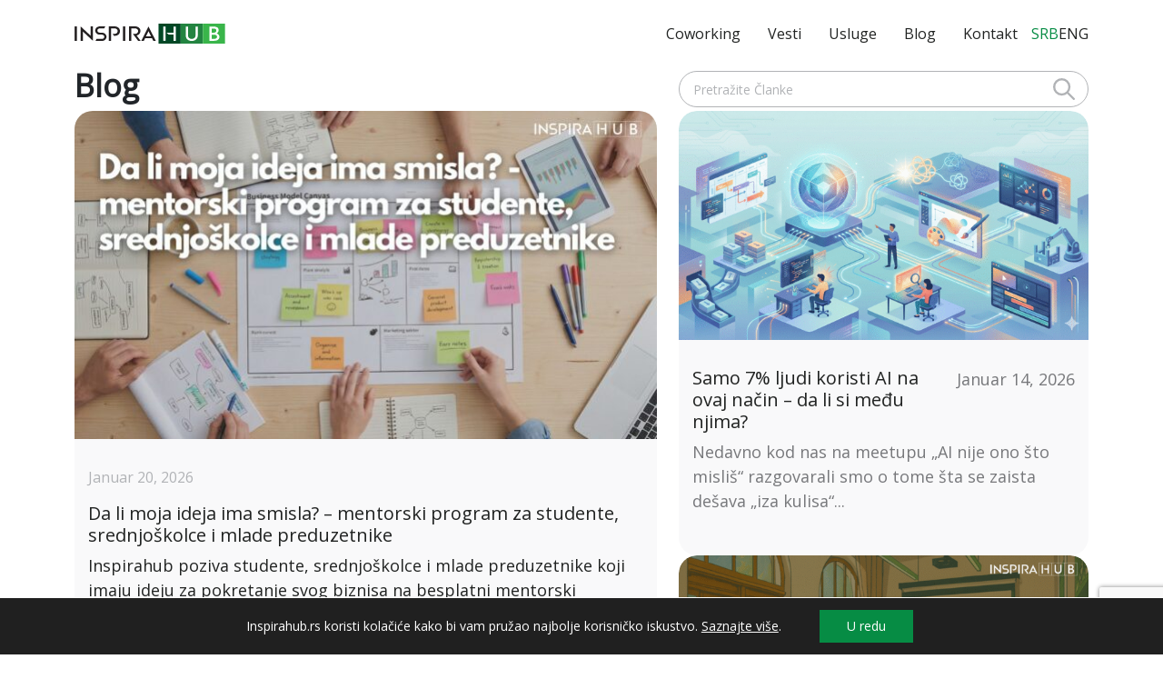

--- FILE ---
content_type: text/html; charset=UTF-8
request_url: https://inspirahub.rs/tag/infostudhub-webinar/
body_size: 17821
content:
<!doctype html>
<html lang="sr-RS" >
<head>
    <meta charset="UTF-8"/><link rel="preconnect" href="https://fonts.gstatic.com/" crossorigin />
    <meta name="viewport" content="width=device-width, initial-scale=1">
    <meta name='robots' content='index, follow, max-image-preview:large, max-snippet:-1, max-video-preview:-1' />

	<!-- This site is optimized with the Yoast SEO plugin v26.8 - https://yoast.com/product/yoast-seo-wordpress/ -->
	<title>infostudhub webinar Archives - Inspira Hub</title>
	<link rel="canonical" href="https://inspirahub.rs/tag/infostudhub-webinar/" />
	<link rel="next" href="https://inspirahub.rs/tag/infostudhub-webinar/page/2/" />
	<meta property="og:locale" content="sr_RS" />
	<meta property="og:type" content="article" />
	<meta property="og:title" content="infostudhub webinar Archives - Inspira Hub" />
	<meta property="og:url" content="https://inspirahub.rs/tag/infostudhub-webinar/" />
	<meta property="og:site_name" content="Inspira Hub" />
	<meta name="twitter:card" content="summary_large_image" />
	<script type="application/ld+json" class="yoast-schema-graph">{"@context":"https://schema.org","@graph":[{"@type":"CollectionPage","@id":"https://inspirahub.rs/tag/infostudhub-webinar/","url":"https://inspirahub.rs/tag/infostudhub-webinar/","name":"infostudhub webinar Archives - Inspira Hub","isPartOf":{"@id":"https://inspirahub.rs/#website"},"primaryImageOfPage":{"@id":"https://inspirahub.rs/tag/infostudhub-webinar/#primaryimage"},"image":{"@id":"https://inspirahub.rs/tag/infostudhub-webinar/#primaryimage"},"thumbnailUrl":"https://inspirahub.rs/wp-content/uploads/2021/06/HUBWebinar-wordpress-cover.png","breadcrumb":{"@id":"https://inspirahub.rs/tag/infostudhub-webinar/#breadcrumb"},"inLanguage":"sr-RS"},{"@type":"ImageObject","inLanguage":"sr-RS","@id":"https://inspirahub.rs/tag/infostudhub-webinar/#primaryimage","url":"https://inspirahub.rs/wp-content/uploads/2021/06/HUBWebinar-wordpress-cover.png","contentUrl":"https://inspirahub.rs/wp-content/uploads/2021/06/HUBWebinar-wordpress-cover.png","width":1600,"height":900},{"@type":"BreadcrumbList","@id":"https://inspirahub.rs/tag/infostudhub-webinar/#breadcrumb","itemListElement":[{"@type":"ListItem","position":1,"name":"Home","item":"https://inspirahub.rs/"},{"@type":"ListItem","position":2,"name":"infostudhub webinar"}]},{"@type":"WebSite","@id":"https://inspirahub.rs/#website","url":"https://inspirahub.rs/","name":"Inspira Hub","description":"Centar za IT zajednicu u Subotici","publisher":{"@id":"https://inspirahub.rs/#organization"},"potentialAction":[{"@type":"SearchAction","target":{"@type":"EntryPoint","urlTemplate":"https://inspirahub.rs/?s={search_term_string}"},"query-input":{"@type":"PropertyValueSpecification","valueRequired":true,"valueName":"search_term_string"}}],"inLanguage":"sr-RS"},{"@type":"Organization","@id":"https://inspirahub.rs/#organization","name":"Inspira Hub","url":"https://inspirahub.rs/","logo":{"@type":"ImageObject","inLanguage":"sr-RS","@id":"https://inspirahub.rs/#/schema/logo/image/","url":"https://inspirahub.rs/wp-content/uploads/2025/07/Logo-H-Color.svg","contentUrl":"https://inspirahub.rs/wp-content/uploads/2025/07/Logo-H-Color.svg","width":227,"height":30,"caption":"Inspira Hub"},"image":{"@id":"https://inspirahub.rs/#/schema/logo/image/"},"sameAs":["https://www.facebook.com/inspirahubsubotica","https://www.tiktok.com/@inspirahub","https://www.youtube.com/channel/UCDUtwA93zxmzDxMvcWfVrZQ","https://www.instagram.com/inspira.hub/","https://www.linkedin.com/company/inspira-hub/"]}]}</script>
	<!-- / Yoast SEO plugin. -->


<link rel='dns-prefetch' href='//www.google.com' />
<link rel='dns-prefetch' href='//www.googletagmanager.com' />
<link rel='dns-prefetch' href='//fonts.googleapis.com' />
<link rel="alternate" type="application/rss+xml" title="Inspira Hub &raquo; довод" href="https://inspirahub.rs/feed/" />
<link rel="alternate" type="application/rss+xml" title="Inspira Hub &raquo; довод коментара" href="https://inspirahub.rs/comments/feed/" />
<link rel="alternate" type="application/rss+xml" title="Inspira Hub &raquo; довод ознаке infostudhub webinar" href="https://inspirahub.rs/tag/infostudhub-webinar/feed/" />

<script src="[data-uri]" defer></script><script data-optimized="1" src="https://inspirahub.rs/wp-content/plugins/litespeed-cache/assets/js/webfontloader.min.js" defer></script><link data-optimized="2" rel="stylesheet" href="https://inspirahub.rs/wp-content/litespeed/css/3c9c9aeb37e990559b7b2b22e9655722.css?ver=63138" />






<style id='wp-block-image-inline-css'>
.wp-block-image>a,.wp-block-image>figure>a{display:inline-block}.wp-block-image img{box-sizing:border-box;height:auto;max-width:100%;vertical-align:bottom}@media not (prefers-reduced-motion){.wp-block-image img.hide{visibility:hidden}.wp-block-image img.show{animation:show-content-image .4s}}.wp-block-image[style*=border-radius] img,.wp-block-image[style*=border-radius]>a{border-radius:inherit}.wp-block-image.has-custom-border img{box-sizing:border-box}.wp-block-image.aligncenter{text-align:center}.wp-block-image.alignfull>a,.wp-block-image.alignwide>a{width:100%}.wp-block-image.alignfull img,.wp-block-image.alignwide img{height:auto;width:100%}.wp-block-image .aligncenter,.wp-block-image .alignleft,.wp-block-image .alignright,.wp-block-image.aligncenter,.wp-block-image.alignleft,.wp-block-image.alignright{display:table}.wp-block-image .aligncenter>figcaption,.wp-block-image .alignleft>figcaption,.wp-block-image .alignright>figcaption,.wp-block-image.aligncenter>figcaption,.wp-block-image.alignleft>figcaption,.wp-block-image.alignright>figcaption{caption-side:bottom;display:table-caption}.wp-block-image .alignleft{float:left;margin:.5em 1em .5em 0}.wp-block-image .alignright{float:right;margin:.5em 0 .5em 1em}.wp-block-image .aligncenter{margin-left:auto;margin-right:auto}.wp-block-image :where(figcaption){margin-bottom:1em;margin-top:.5em}.wp-block-image.is-style-circle-mask img{border-radius:9999px}@supports ((-webkit-mask-image:none) or (mask-image:none)) or (-webkit-mask-image:none){.wp-block-image.is-style-circle-mask img{border-radius:0;-webkit-mask-image:url('data:image/svg+xml;utf8,<svg viewBox="0 0 100 100" xmlns="http://www.w3.org/2000/svg"><circle cx="50" cy="50" r="50"/></svg>');mask-image:url('data:image/svg+xml;utf8,<svg viewBox="0 0 100 100" xmlns="http://www.w3.org/2000/svg"><circle cx="50" cy="50" r="50"/></svg>');mask-mode:alpha;-webkit-mask-position:center;mask-position:center;-webkit-mask-repeat:no-repeat;mask-repeat:no-repeat;-webkit-mask-size:contain;mask-size:contain}}:root :where(.wp-block-image.is-style-rounded img,.wp-block-image .is-style-rounded img){border-radius:9999px}.wp-block-image figure{margin:0}.wp-lightbox-container{display:flex;flex-direction:column;position:relative}.wp-lightbox-container img{cursor:zoom-in}.wp-lightbox-container img:hover+button{opacity:1}.wp-lightbox-container button{align-items:center;backdrop-filter:blur(16px) saturate(180%);background-color:#5a5a5a40;border:none;border-radius:4px;cursor:zoom-in;display:flex;height:20px;justify-content:center;opacity:0;padding:0;position:absolute;right:16px;text-align:center;top:16px;width:20px;z-index:100}@media not (prefers-reduced-motion){.wp-lightbox-container button{transition:opacity .2s ease}}.wp-lightbox-container button:focus-visible{outline:3px auto #5a5a5a40;outline:3px auto -webkit-focus-ring-color;outline-offset:3px}.wp-lightbox-container button:hover{cursor:pointer;opacity:1}.wp-lightbox-container button:focus{opacity:1}.wp-lightbox-container button:focus,.wp-lightbox-container button:hover,.wp-lightbox-container button:not(:hover):not(:active):not(.has-background){background-color:#5a5a5a40;border:none}.wp-lightbox-overlay{box-sizing:border-box;cursor:zoom-out;height:100vh;left:0;overflow:hidden;position:fixed;top:0;visibility:hidden;width:100%;z-index:100000}.wp-lightbox-overlay .close-button{align-items:center;cursor:pointer;display:flex;justify-content:center;min-height:40px;min-width:40px;padding:0;position:absolute;right:calc(env(safe-area-inset-right) + 16px);top:calc(env(safe-area-inset-top) + 16px);z-index:5000000}.wp-lightbox-overlay .close-button:focus,.wp-lightbox-overlay .close-button:hover,.wp-lightbox-overlay .close-button:not(:hover):not(:active):not(.has-background){background:none;border:none}.wp-lightbox-overlay .lightbox-image-container{height:var(--wp--lightbox-container-height);left:50%;overflow:hidden;position:absolute;top:50%;transform:translate(-50%,-50%);transform-origin:top left;width:var(--wp--lightbox-container-width);z-index:9999999999}.wp-lightbox-overlay .wp-block-image{align-items:center;box-sizing:border-box;display:flex;height:100%;justify-content:center;margin:0;position:relative;transform-origin:0 0;width:100%;z-index:3000000}.wp-lightbox-overlay .wp-block-image img{height:var(--wp--lightbox-image-height);min-height:var(--wp--lightbox-image-height);min-width:var(--wp--lightbox-image-width);width:var(--wp--lightbox-image-width)}.wp-lightbox-overlay .wp-block-image figcaption{display:none}.wp-lightbox-overlay button{background:none;border:none}.wp-lightbox-overlay .scrim{background-color:#fff;height:100%;opacity:.9;position:absolute;width:100%;z-index:2000000}.wp-lightbox-overlay.active{visibility:visible}@media not (prefers-reduced-motion){.wp-lightbox-overlay.active{animation:turn-on-visibility .25s both}.wp-lightbox-overlay.active img{animation:turn-on-visibility .35s both}.wp-lightbox-overlay.show-closing-animation:not(.active){animation:turn-off-visibility .35s both}.wp-lightbox-overlay.show-closing-animation:not(.active) img{animation:turn-off-visibility .25s both}.wp-lightbox-overlay.zoom.active{animation:none;opacity:1;visibility:visible}.wp-lightbox-overlay.zoom.active .lightbox-image-container{animation:lightbox-zoom-in .4s}.wp-lightbox-overlay.zoom.active .lightbox-image-container img{animation:none}.wp-lightbox-overlay.zoom.active .scrim{animation:turn-on-visibility .4s forwards}.wp-lightbox-overlay.zoom.show-closing-animation:not(.active){animation:none}.wp-lightbox-overlay.zoom.show-closing-animation:not(.active) .lightbox-image-container{animation:lightbox-zoom-out .4s}.wp-lightbox-overlay.zoom.show-closing-animation:not(.active) .lightbox-image-container img{animation:none}.wp-lightbox-overlay.zoom.show-closing-animation:not(.active) .scrim{animation:turn-off-visibility .4s forwards}}@keyframes show-content-image{0%{visibility:hidden}99%{visibility:hidden}to{visibility:visible}}@keyframes turn-on-visibility{0%{opacity:0}to{opacity:1}}@keyframes turn-off-visibility{0%{opacity:1;visibility:visible}99%{opacity:0;visibility:visible}to{opacity:0;visibility:hidden}}@keyframes lightbox-zoom-in{0%{transform:translate(calc((-100vw + var(--wp--lightbox-scrollbar-width))/2 + var(--wp--lightbox-initial-left-position)),calc(-50vh + var(--wp--lightbox-initial-top-position))) scale(var(--wp--lightbox-scale))}to{transform:translate(-50%,-50%) scale(1)}}@keyframes lightbox-zoom-out{0%{transform:translate(-50%,-50%) scale(1);visibility:visible}99%{visibility:visible}to{transform:translate(calc((-100vw + var(--wp--lightbox-scrollbar-width))/2 + var(--wp--lightbox-initial-left-position)),calc(-50vh + var(--wp--lightbox-initial-top-position))) scale(var(--wp--lightbox-scale));visibility:hidden}}
/*# sourceURL=https://inspirahub.rs/wp-includes/blocks/image/style.min.css */
</style>



















<script src="https://inspirahub.rs/wp-includes/js/jquery/jquery.min.js?ver=3.7.1" id="jquery-core-js"></script>


<!-- Google tag (gtag.js) snippet added by Site Kit -->
<!-- Google Analytics snippet added by Site Kit -->
<script src="https://www.googletagmanager.com/gtag/js?id=GT-NM24CJ9" id="google_gtagjs-js" defer data-deferred="1"></script>
<script id="google_gtagjs-js-after" src="[data-uri]" defer></script>
<link rel="https://api.w.org/" href="https://inspirahub.rs/wp-json/" /><link rel="alternate" title="JSON" type="application/json" href="https://inspirahub.rs/wp-json/wp/v2/tags/165" /><link rel="EditURI" type="application/rsd+xml" title="RSD" href="https://inspirahub.rs/xmlrpc.php?rsd" />
<meta name="generator" content="WordPress 6.9" />
<meta name="generator" content="Site Kit by Google 1.170.0" />
<!-- Meta Pixel Code -->

<!-- End Meta Pixel Code -->
<link rel="icon" href="https://inspirahub.rs/wp-content/uploads/2023/02/favicon-150x150.png" sizes="32x32" />
<link rel="icon" href="https://inspirahub.rs/wp-content/uploads/2023/02/favicon-210x210.png" sizes="192x192" />
<link rel="apple-touch-icon" href="https://inspirahub.rs/wp-content/uploads/2023/02/favicon-210x210.png" />
<meta name="msapplication-TileImage" content="https://inspirahub.rs/wp-content/uploads/2023/02/favicon-300x300.png" />
    <!-- Google Tag Manager -->
    <script>(function (w, d, s, l, i) {
            w[l] = w[l] || [];
            w[l].push({
                'gtm.start':
                    new Date().getTime(), event: 'gtm.js'
            });
            var f = d.getElementsByTagName(s)[0],
                j = d.createElement(s), dl = l != 'dataLayer' ? '&l=' + l : '';
            j.async = true;
            j.src =
                'https://www.googletagmanager.com/gtm.js?id=' + i + dl;
            f.parentNode.insertBefore(j, f);
        })(window, document, 'script', 'dataLayer', 'GTM-N3FSRKZL');</script>
    <!-- End Google Tag Manager -->
</head>


<body class="archive tag tag-infostudhub-webinar tag-165 wp-custom-logo wp-embed-responsive wp-theme-inspirahub">

<!-- Meta Pixel Code -->
<noscript>
<img height="1" width="1" style="display:none" alt="fbpx"
src="https://www.facebook.com/tr?id=191547001583184&ev=PageView&noscript=1" />
</noscript>
<!-- End Meta Pixel Code -->

<!-- Google Tag Manager (noscript) -->
<noscript>
    <iframe src="https://www.googletagmanager.com/ns.html?id=GTM-N3FSRKZL"
            height="0" width="0" style="display:none;visibility:hidden"></iframe>
</noscript>
<!-- End Google Tag Manager (noscript) -->
<header id="masthead" class="site-header">
    <div class="container">
        <div class="row">
            <div id="logo-wrapper" class="col-lg-2 col-8">
                <!-- Function For Logo Start -->
                <a href="https://inspirahub.rs/" class="custom-logo-link" rel="home"><img width="227" height="30" src="https://inspirahub.rs/wp-content/uploads/2025/07/Logo-H-Color.svg" class="custom-logo" alt="Inspira Hub" decoding="async" /></a>                <!-- Function For Logo End -->
            </div>
            <div id="menu-wrapper" class="col-lg-10 col-4">
                <div id="menuToggle" class="menuToggle">
                    <input class="menu-box" type="checkbox">
                    <span></span>
                    <span></span>
                    <span></span>
                </div>
                <nav id="site-navigation" class="main-navigation">
                    <div class="menu-main-menu-container"><ul id="menu-main-menu" class="nav-menu"><li id="menu-item-3373" class="menu-item menu-item-type-post_type menu-item-object-page menu-item-3373"><a href="https://inspirahub.rs/coworking/">Coworking</a></li>
<li id="menu-item-3692" class="menu-item menu-item-type-post_type_archive menu-item-object-news menu-item-3692"><a href="https://inspirahub.rs/news/">Vesti</a></li>
<li id="menu-item-3691" class="menu-item menu-item-type-custom menu-item-object-custom menu-item-has-children menu-item-3691"><a href="#">Usluge</a>
<ul class="sub-menu">
	<li id="menu-item-3374" class="menu-item menu-item-type-post_type menu-item-object-page menu-item-3374"><a href="https://inspirahub.rs/iznajmljivanje-sale/">Iznajmljivanje sale</a></li>
	<li id="menu-item-3371" class="menu-item menu-item-type-post_type menu-item-object-page menu-item-3371"><a href="https://inspirahub.rs/virtualna-kancelarija/">Virtualna kancelarija</a></li>
	<li id="menu-item-3372" class="menu-item menu-item-type-post_type menu-item-object-page menu-item-3372"><a href="https://inspirahub.rs/virtualni-coworking/">Virtualni coworking</a></li>
	<li id="menu-item-3376" class="menu-item menu-item-type-post_type menu-item-object-page menu-item-3376"><a href="https://inspirahub.rs/talent-hub/">Talent Hub</a></li>
	<li id="menu-item-5079" class="menu-item menu-item-type-post_type menu-item-object-page menu-item-5079"><a href="https://inspirahub.rs/podkast-studio/">Podkast studio</a></li>
</ul>
</li>
<li id="menu-item-3370" class="menu-item menu-item-type-post_type menu-item-object-page current_page_parent menu-item-3370"><a href="https://inspirahub.rs/blog/">Blog</a></li>
<li id="menu-item-3375" class="menu-item menu-item-type-post_type menu-item-object-page menu-item-3375"><a href="https://inspirahub.rs/kontakt/">Kontakt</a></li>
</ul></div>                    <div class="language-wrapper">
                        <div class="menu-language-container"><ul id="menu-language" class="language-menu"><li id="menu-item-3377-sr" class="lang-item lang-item-1139 lang-item-sr current-lang lang-item-first menu-item menu-item-type-custom menu-item-object-custom menu-item-3377-sr"><a href="https://inspirahub.rs/tag/infostudhub-webinar/" hreflang="sr-RS" lang="sr-RS">SRB</a></li>
<li id="menu-item-3377-en" class="lang-item lang-item-1596 lang-item-en no-translation menu-item menu-item-type-custom menu-item-object-custom menu-item-3377-en"><a href="https://inspirahub.rs/en/home/" hreflang="en-US" lang="en-US">ENG</a></li>
</ul></div>                    </div>
                </nav><!-- #site-navigation -->

            </div>
        </div>
    </div>
</header><!-- #masthead -->
<main>

<section class="blog-section">
    <div class="container blog-section__container">
        <div class="row a-center">
            <div class="blog-section__text-wrapper section-text-wrapper col-lg-7">
                <h1 class="h1 blog-section__subtitle">Blog</h3>            </div>
            <div class="col-lg-5">
                <div class="archive-top">
                    <form class="search-form" action="https://inspirahub.rs/" method="GET">
                        <input type="search" name="s" placeholder="Pretražite Članke"
                               value=""/>
                        <input type="hidden" name="post_type" value="post"/>
                        <button type="submit">Pretraži</button>
                    </form>
                </div>
            </div>
        </div>
        <div class="row posts-row"><div class="col-lg-7 blog-big-wrapper"><div class="blog-loop__wrapper">
    <a class="blog-link" href="https://inspirahub.rs/da-li-moja-ideja-ima-smisla-mentorski-program-za-studente-srednjoskolce-i-mlade-preduzetnike/">
        <div class="blog-loop__inner">
            <div class="blog-loop__image">
                <img data-lazyloaded="1" src="[data-uri]" width="640" height="360" data-src="https://inspirahub.rs/wp-content/uploads/2026/01/mentorski-program-baner-640x360.jpg" class="attachment-post-loop size-post-loop wp-post-image" alt="" decoding="async" fetchpriority="high" data-srcset="https://inspirahub.rs/wp-content/uploads/2026/01/mentorski-program-baner-640x360.jpg 640w, https://inspirahub.rs/wp-content/uploads/2026/01/mentorski-program-baner-300x169.jpg 300w, https://inspirahub.rs/wp-content/uploads/2026/01/mentorski-program-baner-1024x576.jpg 1024w, https://inspirahub.rs/wp-content/uploads/2026/01/mentorski-program-baner-768x432.jpg 768w, https://inspirahub.rs/wp-content/uploads/2026/01/mentorski-program-baner-1536x864.jpg 1536w, https://inspirahub.rs/wp-content/uploads/2026/01/mentorski-program-baner-1360x765.jpg 1360w, https://inspirahub.rs/wp-content/uploads/2026/01/mentorski-program-baner-1340x754.jpg 1340w, https://inspirahub.rs/wp-content/uploads/2026/01/mentorski-program-baner-1333x750.jpg 1333w, https://inspirahub.rs/wp-content/uploads/2026/01/mentorski-program-baner-1778x1000.jpg 1778w, https://inspirahub.rs/wp-content/uploads/2026/01/mentorski-program-baner.jpg 1920w" data-sizes="(max-width: 640px) 100vw, 640px" /><noscript><img width="640" height="360" src="https://inspirahub.rs/wp-content/uploads/2026/01/mentorski-program-baner-640x360.jpg" class="attachment-post-loop size-post-loop wp-post-image" alt="" decoding="async" fetchpriority="high" srcset="https://inspirahub.rs/wp-content/uploads/2026/01/mentorski-program-baner-640x360.jpg 640w, https://inspirahub.rs/wp-content/uploads/2026/01/mentorski-program-baner-300x169.jpg 300w, https://inspirahub.rs/wp-content/uploads/2026/01/mentorski-program-baner-1024x576.jpg 1024w, https://inspirahub.rs/wp-content/uploads/2026/01/mentorski-program-baner-768x432.jpg 768w, https://inspirahub.rs/wp-content/uploads/2026/01/mentorski-program-baner-1536x864.jpg 1536w, https://inspirahub.rs/wp-content/uploads/2026/01/mentorski-program-baner-1360x765.jpg 1360w, https://inspirahub.rs/wp-content/uploads/2026/01/mentorski-program-baner-1340x754.jpg 1340w, https://inspirahub.rs/wp-content/uploads/2026/01/mentorski-program-baner-1333x750.jpg 1333w, https://inspirahub.rs/wp-content/uploads/2026/01/mentorski-program-baner-1778x1000.jpg 1778w, https://inspirahub.rs/wp-content/uploads/2026/01/mentorski-program-baner.jpg 1920w" sizes="(max-width: 640px) 100vw, 640px" /></noscript>            </div>
            <div class="blog-loop__text">
                <p class="blog-loop__date grey-300">januar 20, 2026</p>
                <h4 class="blog-loop__title black-200">Da li moja ideja ima smisla? &#8211; mentorski program za studente, srednjoškolce i mlade preduzetnike</h4>
                <p class="blog-loop__excerpt black-200">Inspirahub poziva studente, srednjoškolce i mlade preduzetnike koji imaju ideju za pokretanje svog biznisa na besplatni mentorski program u trajanju od tri meseca, tokom kojeg će učesnici naučiti kako da...</p>
            </div>
        </div>
    </a>
</div>
</div><div class="col-lg-5 blog-small-wrapper blog-small-wrapper-archive"><div class="blog-small"><div class="blog-loop__wrapper blog-loop__small blog-loop__wrapper-archive">
    <a class="blog-link" href="https://inspirahub.rs/ai-nije-chat-bot-nova-infrastruktura-rada-i-kako-da-je-iskoristimo-pametno/">
        <div class="blog-loop__inner">
            <div class="blog-loop__image">
                <img data-lazyloaded="1" src="[data-uri]" width="645" height="360" data-src="https://inspirahub.rs/wp-content/uploads/2026/01/Gemini_Generated_Image_5tkucy5tkucy5tku-1-645x360.png" class="attachment-post-loop size-post-loop wp-post-image" alt="" decoding="async" data-srcset="https://inspirahub.rs/wp-content/uploads/2026/01/Gemini_Generated_Image_5tkucy5tkucy5tku-1-645x360.png 645w, https://inspirahub.rs/wp-content/uploads/2026/01/Gemini_Generated_Image_5tkucy5tkucy5tku-1-300x167.png 300w, https://inspirahub.rs/wp-content/uploads/2026/01/Gemini_Generated_Image_5tkucy5tkucy5tku-1-1024x572.png 1024w, https://inspirahub.rs/wp-content/uploads/2026/01/Gemini_Generated_Image_5tkucy5tkucy5tku-1-768x429.png 768w, https://inspirahub.rs/wp-content/uploads/2026/01/Gemini_Generated_Image_5tkucy5tkucy5tku-1-1536x857.png 1536w, https://inspirahub.rs/wp-content/uploads/2026/01/Gemini_Generated_Image_5tkucy5tkucy5tku-1-2048x1143.png 2048w, https://inspirahub.rs/wp-content/uploads/2026/01/Gemini_Generated_Image_5tkucy5tkucy5tku-1-1360x759.png 1360w, https://inspirahub.rs/wp-content/uploads/2026/01/Gemini_Generated_Image_5tkucy5tkucy5tku-1-1340x748.png 1340w, https://inspirahub.rs/wp-content/uploads/2026/01/Gemini_Generated_Image_5tkucy5tkucy5tku-1-1344x750.png 1344w, https://inspirahub.rs/wp-content/uploads/2026/01/Gemini_Generated_Image_5tkucy5tkucy5tku-1-1792x1000.png 1792w" data-sizes="(max-width: 645px) 100vw, 645px" /><noscript><img width="645" height="360" src="https://inspirahub.rs/wp-content/uploads/2026/01/Gemini_Generated_Image_5tkucy5tkucy5tku-1-645x360.png" class="attachment-post-loop size-post-loop wp-post-image" alt="" decoding="async" srcset="https://inspirahub.rs/wp-content/uploads/2026/01/Gemini_Generated_Image_5tkucy5tkucy5tku-1-645x360.png 645w, https://inspirahub.rs/wp-content/uploads/2026/01/Gemini_Generated_Image_5tkucy5tkucy5tku-1-300x167.png 300w, https://inspirahub.rs/wp-content/uploads/2026/01/Gemini_Generated_Image_5tkucy5tkucy5tku-1-1024x572.png 1024w, https://inspirahub.rs/wp-content/uploads/2026/01/Gemini_Generated_Image_5tkucy5tkucy5tku-1-768x429.png 768w, https://inspirahub.rs/wp-content/uploads/2026/01/Gemini_Generated_Image_5tkucy5tkucy5tku-1-1536x857.png 1536w, https://inspirahub.rs/wp-content/uploads/2026/01/Gemini_Generated_Image_5tkucy5tkucy5tku-1-2048x1143.png 2048w, https://inspirahub.rs/wp-content/uploads/2026/01/Gemini_Generated_Image_5tkucy5tkucy5tku-1-1360x759.png 1360w, https://inspirahub.rs/wp-content/uploads/2026/01/Gemini_Generated_Image_5tkucy5tkucy5tku-1-1340x748.png 1340w, https://inspirahub.rs/wp-content/uploads/2026/01/Gemini_Generated_Image_5tkucy5tkucy5tku-1-1344x750.png 1344w, https://inspirahub.rs/wp-content/uploads/2026/01/Gemini_Generated_Image_5tkucy5tkucy5tku-1-1792x1000.png 1792w" sizes="(max-width: 645px) 100vw, 645px" /></noscript>            </div>
            <div class="blog-loop__text">
                <div class="top">
                    <h4 class="blog-loop__title black-200">Samo 7% ljudi koristi AI na ovaj način – da li si među njima?</h4>
                    <p class="blog-loop__date grey-200">januar 14, 2026</p>
                </div>
                <p class="blog-loop__excerpt grey-200">Nedavno kod nas na meetupu „AI nije ono što misliš“ razgovarali smo o tome šta se zaista dešava „iza kulisa“...</p>
            </div>
        </div>
    </a>
</div>
</div><div class="blog-small"><div class="blog-loop__wrapper blog-loop__small blog-loop__wrapper-archive">
    <a class="blog-link" href="https://inspirahub.rs/ustupamo-prostor-mladima/">
        <div class="blog-loop__inner">
            <div class="blog-loop__image">
                <img data-lazyloaded="1" src="[data-uri]" width="640" height="360" data-src="https://inspirahub.rs/wp-content/uploads/2025/09/Copy-of-Copy-of-Copy-of-Baner-meetup-1-640x360.png" class="attachment-post-loop size-post-loop wp-post-image" alt="" decoding="async" data-srcset="https://inspirahub.rs/wp-content/uploads/2025/09/Copy-of-Copy-of-Copy-of-Baner-meetup-1-640x360.png 640w, https://inspirahub.rs/wp-content/uploads/2025/09/Copy-of-Copy-of-Copy-of-Baner-meetup-1-300x169.png 300w, https://inspirahub.rs/wp-content/uploads/2025/09/Copy-of-Copy-of-Copy-of-Baner-meetup-1-1024x576.png 1024w, https://inspirahub.rs/wp-content/uploads/2025/09/Copy-of-Copy-of-Copy-of-Baner-meetup-1-768x432.png 768w, https://inspirahub.rs/wp-content/uploads/2025/09/Copy-of-Copy-of-Copy-of-Baner-meetup-1-1536x864.png 1536w, https://inspirahub.rs/wp-content/uploads/2025/09/Copy-of-Copy-of-Copy-of-Baner-meetup-1-1360x765.png 1360w, https://inspirahub.rs/wp-content/uploads/2025/09/Copy-of-Copy-of-Copy-of-Baner-meetup-1-1340x754.png 1340w, https://inspirahub.rs/wp-content/uploads/2025/09/Copy-of-Copy-of-Copy-of-Baner-meetup-1-1333x750.png 1333w, https://inspirahub.rs/wp-content/uploads/2025/09/Copy-of-Copy-of-Copy-of-Baner-meetup-1-1778x1000.png 1778w, https://inspirahub.rs/wp-content/uploads/2025/09/Copy-of-Copy-of-Copy-of-Baner-meetup-1.png 1920w" data-sizes="(max-width: 640px) 100vw, 640px" /><noscript><img width="640" height="360" src="https://inspirahub.rs/wp-content/uploads/2025/09/Copy-of-Copy-of-Copy-of-Baner-meetup-1-640x360.png" class="attachment-post-loop size-post-loop wp-post-image" alt="" decoding="async" srcset="https://inspirahub.rs/wp-content/uploads/2025/09/Copy-of-Copy-of-Copy-of-Baner-meetup-1-640x360.png 640w, https://inspirahub.rs/wp-content/uploads/2025/09/Copy-of-Copy-of-Copy-of-Baner-meetup-1-300x169.png 300w, https://inspirahub.rs/wp-content/uploads/2025/09/Copy-of-Copy-of-Copy-of-Baner-meetup-1-1024x576.png 1024w, https://inspirahub.rs/wp-content/uploads/2025/09/Copy-of-Copy-of-Copy-of-Baner-meetup-1-768x432.png 768w, https://inspirahub.rs/wp-content/uploads/2025/09/Copy-of-Copy-of-Copy-of-Baner-meetup-1-1536x864.png 1536w, https://inspirahub.rs/wp-content/uploads/2025/09/Copy-of-Copy-of-Copy-of-Baner-meetup-1-1360x765.png 1360w, https://inspirahub.rs/wp-content/uploads/2025/09/Copy-of-Copy-of-Copy-of-Baner-meetup-1-1340x754.png 1340w, https://inspirahub.rs/wp-content/uploads/2025/09/Copy-of-Copy-of-Copy-of-Baner-meetup-1-1333x750.png 1333w, https://inspirahub.rs/wp-content/uploads/2025/09/Copy-of-Copy-of-Copy-of-Baner-meetup-1-1778x1000.png 1778w, https://inspirahub.rs/wp-content/uploads/2025/09/Copy-of-Copy-of-Copy-of-Baner-meetup-1.png 1920w" sizes="(max-width: 640px) 100vw, 640px" /></noscript>            </div>
            <div class="blog-loop__text">
                <div class="top">
                    <h4 class="blog-loop__title black-200">Ustupamo prostor mladima!</h4>
                    <p class="blog-loop__date grey-200">oktobar 1, 2025</p>
                </div>
                <p class="blog-loop__excerpt grey-200">Budući da Subotica trenutno nema „dom omladine“ odlučili smo da mladima, udruženjima i neformalnim grupama mladih,...</p>
            </div>
        </div>
    </a>
</div>
</div><div class="blog-small"><div class="blog-loop__wrapper blog-loop__small blog-loop__wrapper-archive">
    <a class="blog-link" href="https://inspirahub.rs/istorijat-zgrade-inspirahub/">
        <div class="blog-loop__inner">
            <div class="blog-loop__image">
                <img data-lazyloaded="1" src="[data-uri]" width="640" height="360" data-src="https://inspirahub.rs/wp-content/uploads/2025/08/vnazorathumb-640x360.jpg" class="attachment-post-loop size-post-loop wp-post-image" alt="" decoding="async" data-srcset="https://inspirahub.rs/wp-content/uploads/2025/08/vnazorathumb-640x360.jpg 640w, https://inspirahub.rs/wp-content/uploads/2025/08/vnazorathumb-300x169.jpg 300w, https://inspirahub.rs/wp-content/uploads/2025/08/vnazorathumb-1024x576.jpg 1024w, https://inspirahub.rs/wp-content/uploads/2025/08/vnazorathumb-768x432.jpg 768w, https://inspirahub.rs/wp-content/uploads/2025/08/vnazorathumb-1536x864.jpg 1536w, https://inspirahub.rs/wp-content/uploads/2025/08/vnazorathumb-1360x765.jpg 1360w, https://inspirahub.rs/wp-content/uploads/2025/08/vnazorathumb-1340x754.jpg 1340w, https://inspirahub.rs/wp-content/uploads/2025/08/vnazorathumb-1333x750.jpg 1333w, https://inspirahub.rs/wp-content/uploads/2025/08/vnazorathumb-1778x1000.jpg 1778w, https://inspirahub.rs/wp-content/uploads/2025/08/vnazorathumb.jpg 1920w" data-sizes="(max-width: 640px) 100vw, 640px" /><noscript><img width="640" height="360" src="https://inspirahub.rs/wp-content/uploads/2025/08/vnazorathumb-640x360.jpg" class="attachment-post-loop size-post-loop wp-post-image" alt="" decoding="async" srcset="https://inspirahub.rs/wp-content/uploads/2025/08/vnazorathumb-640x360.jpg 640w, https://inspirahub.rs/wp-content/uploads/2025/08/vnazorathumb-300x169.jpg 300w, https://inspirahub.rs/wp-content/uploads/2025/08/vnazorathumb-1024x576.jpg 1024w, https://inspirahub.rs/wp-content/uploads/2025/08/vnazorathumb-768x432.jpg 768w, https://inspirahub.rs/wp-content/uploads/2025/08/vnazorathumb-1536x864.jpg 1536w, https://inspirahub.rs/wp-content/uploads/2025/08/vnazorathumb-1360x765.jpg 1360w, https://inspirahub.rs/wp-content/uploads/2025/08/vnazorathumb-1340x754.jpg 1340w, https://inspirahub.rs/wp-content/uploads/2025/08/vnazorathumb-1333x750.jpg 1333w, https://inspirahub.rs/wp-content/uploads/2025/08/vnazorathumb-1778x1000.jpg 1778w, https://inspirahub.rs/wp-content/uploads/2025/08/vnazorathumb.jpg 1920w" sizes="(max-width: 640px) 100vw, 640px" /></noscript>            </div>
            <div class="blog-loop__text">
                <div class="top">
                    <h4 class="blog-loop__title black-200">Otkrijte sa nama istorijat zgrade InspiraHub-a, stare tačno 100 godina! </h4>
                    <p class="blog-loop__date grey-200">avgust 20, 2025</p>
                </div>
                <p class="blog-loop__excerpt grey-200">Većina zgrada u centru Subotice ima neki svoj istorijski značaj i priču. Tome nije izuzetak ni današnja zgrada u kojoj se...</p>
            </div>
        </div>
    </a>
</div>
</div><div class="blog-small"><div class="blog-loop__wrapper blog-loop__small blog-loop__wrapper-archive">
    <a class="blog-link" href="https://inspirahub.rs/pridruzite-se-mrezi-preduzetnika-subotice/">
        <div class="blog-loop__inner">
            <div class="blog-loop__image">
                <img data-lazyloaded="1" src="[data-uri]" width="640" height="360" data-src="https://inspirahub.rs/wp-content/uploads/2023/02/MPS-Fb-group-640x360.jpg" class="attachment-post-loop size-post-loop wp-post-image" alt="" decoding="async" data-srcset="https://inspirahub.rs/wp-content/uploads/2023/02/MPS-Fb-group-640x360.jpg 640w, https://inspirahub.rs/wp-content/uploads/2023/02/MPS-Fb-group-1360x765.jpg 1360w, https://inspirahub.rs/wp-content/uploads/2023/02/MPS-Fb-group-300x169.jpg 300w, https://inspirahub.rs/wp-content/uploads/2023/02/MPS-Fb-group-768x432.jpg 768w, https://inspirahub.rs/wp-content/uploads/2023/02/MPS-Fb-group-1024x576.jpg 1024w, https://inspirahub.rs/wp-content/uploads/2023/02/MPS-Fb-group-1536x864.jpg 1536w, https://inspirahub.rs/wp-content/uploads/2023/02/MPS-Fb-group-1340x754.jpg 1340w, https://inspirahub.rs/wp-content/uploads/2023/02/MPS-Fb-group-1333x750.jpg 1333w, https://inspirahub.rs/wp-content/uploads/2023/02/MPS-Fb-group-1778x1000.jpg 1778w, https://inspirahub.rs/wp-content/uploads/2023/02/MPS-Fb-group.jpg 1920w" data-sizes="(max-width: 640px) 100vw, 640px" /><noscript><img width="640" height="360" src="https://inspirahub.rs/wp-content/uploads/2023/02/MPS-Fb-group-640x360.jpg" class="attachment-post-loop size-post-loop wp-post-image" alt="" decoding="async" srcset="https://inspirahub.rs/wp-content/uploads/2023/02/MPS-Fb-group-640x360.jpg 640w, https://inspirahub.rs/wp-content/uploads/2023/02/MPS-Fb-group-1360x765.jpg 1360w, https://inspirahub.rs/wp-content/uploads/2023/02/MPS-Fb-group-300x169.jpg 300w, https://inspirahub.rs/wp-content/uploads/2023/02/MPS-Fb-group-768x432.jpg 768w, https://inspirahub.rs/wp-content/uploads/2023/02/MPS-Fb-group-1024x576.jpg 1024w, https://inspirahub.rs/wp-content/uploads/2023/02/MPS-Fb-group-1536x864.jpg 1536w, https://inspirahub.rs/wp-content/uploads/2023/02/MPS-Fb-group-1340x754.jpg 1340w, https://inspirahub.rs/wp-content/uploads/2023/02/MPS-Fb-group-1333x750.jpg 1333w, https://inspirahub.rs/wp-content/uploads/2023/02/MPS-Fb-group-1778x1000.jpg 1778w, https://inspirahub.rs/wp-content/uploads/2023/02/MPS-Fb-group.jpg 1920w" sizes="(max-width: 640px) 100vw, 640px" /></noscript>            </div>
            <div class="blog-loop__text">
                <div class="top">
                    <h4 class="blog-loop__title black-200">Pridružite se Mreži Preduzetnika Subotice</h4>
                    <p class="blog-loop__date grey-200">oktobar 11, 2024</p>
                </div>
                <p class="blog-loop__excerpt grey-200">Inspirahub je početkom 2023. godine pokrenuo seriju događaja koja ima veći fokus na preduzetničke veštine i teme se bave...</p>
            </div>
        </div>
    </a>
</div>
</div></div></div>
    </div>
</section>    <div class="container">
   
        <div class="row posts-row">
            <div class="news-loop__wrapper col-xl-4 col-sm-6">
    <a class="news-link" href="https://inspirahub.rs/kako-mladi-u-subotici-razmisljaju-o-preduzetnistvu/">
        <div class="news-loop__inner">
            <div class="news-loop__image">
                <img data-lazyloaded="1" src="[data-uri]" width="640" height="360" data-src="https://inspirahub.rs/wp-content/uploads/2024/06/naslovthumb-640x360.jpg" class="attachment-post-loop size-post-loop wp-post-image" alt="" decoding="async" data-srcset="https://inspirahub.rs/wp-content/uploads/2024/06/naslovthumb-640x360.jpg 640w, https://inspirahub.rs/wp-content/uploads/2024/06/naslovthumb-300x169.jpg 300w, https://inspirahub.rs/wp-content/uploads/2024/06/naslovthumb-768x432.jpg 768w, https://inspirahub.rs/wp-content/uploads/2024/06/naslovthumb-1024x576.jpg 1024w, https://inspirahub.rs/wp-content/uploads/2024/06/naslovthumb-1536x864.jpg 1536w, https://inspirahub.rs/wp-content/uploads/2024/06/naslovthumb-1340x754.jpg 1340w, https://inspirahub.rs/wp-content/uploads/2024/06/naslovthumb-1333x750.jpg 1333w, https://inspirahub.rs/wp-content/uploads/2024/06/naslovthumb-1778x1000.jpg 1778w, https://inspirahub.rs/wp-content/uploads/2024/06/naslovthumb.jpg 1920w" data-sizes="(max-width: 640px) 100vw, 640px" /><noscript><img width="640" height="360" src="https://inspirahub.rs/wp-content/uploads/2024/06/naslovthumb-640x360.jpg" class="attachment-post-loop size-post-loop wp-post-image" alt="" decoding="async" srcset="https://inspirahub.rs/wp-content/uploads/2024/06/naslovthumb-640x360.jpg 640w, https://inspirahub.rs/wp-content/uploads/2024/06/naslovthumb-300x169.jpg 300w, https://inspirahub.rs/wp-content/uploads/2024/06/naslovthumb-768x432.jpg 768w, https://inspirahub.rs/wp-content/uploads/2024/06/naslovthumb-1024x576.jpg 1024w, https://inspirahub.rs/wp-content/uploads/2024/06/naslovthumb-1536x864.jpg 1536w, https://inspirahub.rs/wp-content/uploads/2024/06/naslovthumb-1340x754.jpg 1340w, https://inspirahub.rs/wp-content/uploads/2024/06/naslovthumb-1333x750.jpg 1333w, https://inspirahub.rs/wp-content/uploads/2024/06/naslovthumb-1778x1000.jpg 1778w, https://inspirahub.rs/wp-content/uploads/2024/06/naslovthumb.jpg 1920w" sizes="(max-width: 640px) 100vw, 640px" /></noscript>            </div>
            <div class="news-loop__text">
                <p class="post-loop__date grey-300">jun 21, 2024</p>
                <h4 class="post-loop__title black-200">Kako mladi u Subotici razmišljaju o preduzetništvu?</h4>
                <p class="post_loop_excerpt black-200">Tokom 2024. godine, InspiraHub je sproveo istraživanje među subotičkim srednjoškolcima i studentima o njihovom stavu prema...</p>
            </div>
        </div>
    </a>
</div>
<div class="news-loop__wrapper col-xl-4 col-sm-6">
    <a class="news-link" href="https://inspirahub.rs/generative-ai-i-mlops-u-fokusu-ovogodisnje-machine-learning-konferencije/">
        <div class="news-loop__inner">
            <div class="news-loop__image">
                <img data-lazyloaded="1" src="[data-uri]" width="640" height="360" data-src="https://inspirahub.rs/wp-content/uploads/2024/04/MLC-Banner-1600x900-1-640x360.jpg" class="attachment-post-loop size-post-loop wp-post-image" alt="" decoding="async" data-srcset="https://inspirahub.rs/wp-content/uploads/2024/04/MLC-Banner-1600x900-1-640x360.jpg 640w, https://inspirahub.rs/wp-content/uploads/2024/04/MLC-Banner-1600x900-1-300x169.jpg 300w, https://inspirahub.rs/wp-content/uploads/2024/04/MLC-Banner-1600x900-1-768x432.jpg 768w, https://inspirahub.rs/wp-content/uploads/2024/04/MLC-Banner-1600x900-1-1024x576.jpg 1024w, https://inspirahub.rs/wp-content/uploads/2024/04/MLC-Banner-1600x900-1-1536x864.jpg 1536w, https://inspirahub.rs/wp-content/uploads/2024/04/MLC-Banner-1600x900-1-1340x754.jpg 1340w, https://inspirahub.rs/wp-content/uploads/2024/04/MLC-Banner-1600x900-1-1333x750.jpg 1333w, https://inspirahub.rs/wp-content/uploads/2024/04/MLC-Banner-1600x900-1-885x498.jpg 885w, https://inspirahub.rs/wp-content/uploads/2024/04/MLC-Banner-1600x900-1.jpg 1600w" data-sizes="(max-width: 640px) 100vw, 640px" /><noscript><img width="640" height="360" src="https://inspirahub.rs/wp-content/uploads/2024/04/MLC-Banner-1600x900-1-640x360.jpg" class="attachment-post-loop size-post-loop wp-post-image" alt="" decoding="async" srcset="https://inspirahub.rs/wp-content/uploads/2024/04/MLC-Banner-1600x900-1-640x360.jpg 640w, https://inspirahub.rs/wp-content/uploads/2024/04/MLC-Banner-1600x900-1-300x169.jpg 300w, https://inspirahub.rs/wp-content/uploads/2024/04/MLC-Banner-1600x900-1-768x432.jpg 768w, https://inspirahub.rs/wp-content/uploads/2024/04/MLC-Banner-1600x900-1-1024x576.jpg 1024w, https://inspirahub.rs/wp-content/uploads/2024/04/MLC-Banner-1600x900-1-1536x864.jpg 1536w, https://inspirahub.rs/wp-content/uploads/2024/04/MLC-Banner-1600x900-1-1340x754.jpg 1340w, https://inspirahub.rs/wp-content/uploads/2024/04/MLC-Banner-1600x900-1-1333x750.jpg 1333w, https://inspirahub.rs/wp-content/uploads/2024/04/MLC-Banner-1600x900-1-885x498.jpg 885w, https://inspirahub.rs/wp-content/uploads/2024/04/MLC-Banner-1600x900-1.jpg 1600w" sizes="(max-width: 640px) 100vw, 640px" /></noscript>            </div>
            <div class="news-loop__text">
                <p class="post-loop__date grey-300">april 8, 2024</p>
                <h4 class="post-loop__title black-200">Generative AI i MLOps u fokusu ovogodišnje Machine Learning konferencije</h4>
                <p class="post_loop_excerpt black-200">Više od 15 stručnih predavanja i panel diskusija eminentnih profesionalaca u oblastima Generative AI i MLOps očekuju posetioce...</p>
            </div>
        </div>
    </a>
</div>
<div class="news-loop__wrapper col-xl-4 col-sm-6">
    <a class="news-link" href="https://inspirahub.rs/product-discovery/">
        <div class="news-loop__inner">
            <div class="news-loop__image">
                <img data-lazyloaded="1" src="[data-uri]" width="640" height="360" data-src="https://inspirahub.rs/wp-content/uploads/2024/03/productdiscovery--640x360.jpg" class="attachment-post-loop size-post-loop wp-post-image" alt="" decoding="async" data-srcset="https://inspirahub.rs/wp-content/uploads/2024/03/productdiscovery--640x360.jpg 640w, https://inspirahub.rs/wp-content/uploads/2024/03/productdiscovery--300x169.jpg 300w, https://inspirahub.rs/wp-content/uploads/2024/03/productdiscovery--768x432.jpg 768w, https://inspirahub.rs/wp-content/uploads/2024/03/productdiscovery--1024x576.jpg 1024w, https://inspirahub.rs/wp-content/uploads/2024/03/productdiscovery--1536x864.jpg 1536w, https://inspirahub.rs/wp-content/uploads/2024/03/productdiscovery--1340x754.jpg 1340w, https://inspirahub.rs/wp-content/uploads/2024/03/productdiscovery--1333x750.jpg 1333w, https://inspirahub.rs/wp-content/uploads/2024/03/productdiscovery--1778x1000.jpg 1778w, https://inspirahub.rs/wp-content/uploads/2024/03/productdiscovery-.jpg 1920w" data-sizes="(max-width: 640px) 100vw, 640px" /><noscript><img width="640" height="360" src="https://inspirahub.rs/wp-content/uploads/2024/03/productdiscovery--640x360.jpg" class="attachment-post-loop size-post-loop wp-post-image" alt="" decoding="async" srcset="https://inspirahub.rs/wp-content/uploads/2024/03/productdiscovery--640x360.jpg 640w, https://inspirahub.rs/wp-content/uploads/2024/03/productdiscovery--300x169.jpg 300w, https://inspirahub.rs/wp-content/uploads/2024/03/productdiscovery--768x432.jpg 768w, https://inspirahub.rs/wp-content/uploads/2024/03/productdiscovery--1024x576.jpg 1024w, https://inspirahub.rs/wp-content/uploads/2024/03/productdiscovery--1536x864.jpg 1536w, https://inspirahub.rs/wp-content/uploads/2024/03/productdiscovery--1340x754.jpg 1340w, https://inspirahub.rs/wp-content/uploads/2024/03/productdiscovery--1333x750.jpg 1333w, https://inspirahub.rs/wp-content/uploads/2024/03/productdiscovery--1778x1000.jpg 1778w, https://inspirahub.rs/wp-content/uploads/2024/03/productdiscovery-.jpg 1920w" sizes="(max-width: 640px) 100vw, 640px" /></noscript>            </div>
            <div class="news-loop__text">
                <p class="post-loop__date grey-300">mart 11, 2024</p>
                <h4 class="post-loop__title black-200">Product Discovery: Dobra osnova za dobar digitalni proizvod</h4>
                <p class="post_loop_excerpt black-200">„Dobri digitalni proizvodi omogućavaju korisniku da na brz, lak i jednostavan način dobije neku vrednost ili izvrši neki...</p>
            </div>
        </div>
    </a>
</div>
<div class="news-loop__wrapper col-xl-4 col-sm-6">
    <a class="news-link" href="https://inspirahub.rs/predvidjanja-o-buducnosti-vestacke-inteligencije/">
        <div class="news-loop__inner">
            <div class="news-loop__image">
                <img data-lazyloaded="1" src="[data-uri]" width="640" height="360" data-src="https://inspirahub.rs/wp-content/uploads/2024/02/HUB-BLOG-AI-640x360.jpg" class="attachment-post-loop size-post-loop wp-post-image" alt="" decoding="async" data-srcset="https://inspirahub.rs/wp-content/uploads/2024/02/HUB-BLOG-AI-640x360.jpg 640w, https://inspirahub.rs/wp-content/uploads/2024/02/HUB-BLOG-AI-300x169.jpg 300w, https://inspirahub.rs/wp-content/uploads/2024/02/HUB-BLOG-AI-768x432.jpg 768w, https://inspirahub.rs/wp-content/uploads/2024/02/HUB-BLOG-AI-1024x576.jpg 1024w, https://inspirahub.rs/wp-content/uploads/2024/02/HUB-BLOG-AI-1536x864.jpg 1536w, https://inspirahub.rs/wp-content/uploads/2024/02/HUB-BLOG-AI-1340x754.jpg 1340w, https://inspirahub.rs/wp-content/uploads/2024/02/HUB-BLOG-AI-1333x750.jpg 1333w, https://inspirahub.rs/wp-content/uploads/2024/02/HUB-BLOG-AI-1778x1000.jpg 1778w, https://inspirahub.rs/wp-content/uploads/2024/02/HUB-BLOG-AI.jpg 1920w" data-sizes="(max-width: 640px) 100vw, 640px" /><noscript><img width="640" height="360" src="https://inspirahub.rs/wp-content/uploads/2024/02/HUB-BLOG-AI-640x360.jpg" class="attachment-post-loop size-post-loop wp-post-image" alt="" decoding="async" srcset="https://inspirahub.rs/wp-content/uploads/2024/02/HUB-BLOG-AI-640x360.jpg 640w, https://inspirahub.rs/wp-content/uploads/2024/02/HUB-BLOG-AI-300x169.jpg 300w, https://inspirahub.rs/wp-content/uploads/2024/02/HUB-BLOG-AI-768x432.jpg 768w, https://inspirahub.rs/wp-content/uploads/2024/02/HUB-BLOG-AI-1024x576.jpg 1024w, https://inspirahub.rs/wp-content/uploads/2024/02/HUB-BLOG-AI-1536x864.jpg 1536w, https://inspirahub.rs/wp-content/uploads/2024/02/HUB-BLOG-AI-1340x754.jpg 1340w, https://inspirahub.rs/wp-content/uploads/2024/02/HUB-BLOG-AI-1333x750.jpg 1333w, https://inspirahub.rs/wp-content/uploads/2024/02/HUB-BLOG-AI-1778x1000.jpg 1778w, https://inspirahub.rs/wp-content/uploads/2024/02/HUB-BLOG-AI.jpg 1920w" sizes="(max-width: 640px) 100vw, 640px" /></noscript>            </div>
            <div class="news-loop__text">
                <p class="post-loop__date grey-300">februar 12, 2024</p>
                <h4 class="post-loop__title black-200">„Šta je tuga, ako ne ljubav koja istrajava?“: Predviđanja o budućnosti veštačke inteligencije i koje će privredne grane unaprediti, a koje poremetiti</h4>
                <p class="post_loop_excerpt black-200">Svake godine, Skot Galovej (Scott Galloway), profesor marketinga na Poslovnoj školi Univerziteta u Njujorku, sumira u okviru...</p>
            </div>
        </div>
    </a>
</div>
<div class="news-loop__wrapper col-xl-4 col-sm-6">
    <a class="news-link" href="https://inspirahub.rs/virtuelna-kancelarija-inspirahub/">
        <div class="news-loop__inner">
            <div class="news-loop__image">
                <img data-lazyloaded="1" src="[data-uri]" width="540" height="360" data-src="https://inspirahub.rs/wp-content/uploads/2023/09/cloud-company-540x360.jpeg" class="attachment-post-loop size-post-loop wp-post-image" alt="" decoding="async" data-srcset="https://inspirahub.rs/wp-content/uploads/2023/09/cloud-company-540x360.jpeg 540w, https://inspirahub.rs/wp-content/uploads/2023/09/cloud-company-300x200.jpeg 300w, https://inspirahub.rs/wp-content/uploads/2023/09/cloud-company-768x512.jpeg 768w, https://inspirahub.rs/wp-content/uploads/2023/09/cloud-company-1024x682.jpeg 1024w, https://inspirahub.rs/wp-content/uploads/2023/09/cloud-company-1536x1024.jpeg 1536w, https://inspirahub.rs/wp-content/uploads/2023/09/cloud-company-1340x893.jpeg 1340w, https://inspirahub.rs/wp-content/uploads/2023/09/cloud-company-1125x750.jpeg 1125w, https://inspirahub.rs/wp-content/uploads/2023/09/cloud-company-1500x1000.jpeg 1500w, https://inspirahub.rs/wp-content/uploads/2023/09/cloud-company.jpeg 2000w" data-sizes="(max-width: 540px) 100vw, 540px" /><noscript><img width="540" height="360" src="https://inspirahub.rs/wp-content/uploads/2023/09/cloud-company-540x360.jpeg" class="attachment-post-loop size-post-loop wp-post-image" alt="" decoding="async" srcset="https://inspirahub.rs/wp-content/uploads/2023/09/cloud-company-540x360.jpeg 540w, https://inspirahub.rs/wp-content/uploads/2023/09/cloud-company-300x200.jpeg 300w, https://inspirahub.rs/wp-content/uploads/2023/09/cloud-company-768x512.jpeg 768w, https://inspirahub.rs/wp-content/uploads/2023/09/cloud-company-1024x682.jpeg 1024w, https://inspirahub.rs/wp-content/uploads/2023/09/cloud-company-1536x1024.jpeg 1536w, https://inspirahub.rs/wp-content/uploads/2023/09/cloud-company-1340x893.jpeg 1340w, https://inspirahub.rs/wp-content/uploads/2023/09/cloud-company-1125x750.jpeg 1125w, https://inspirahub.rs/wp-content/uploads/2023/09/cloud-company-1500x1000.jpeg 1500w, https://inspirahub.rs/wp-content/uploads/2023/09/cloud-company.jpeg 2000w" sizes="(max-width: 540px) 100vw, 540px" /></noscript>            </div>
            <div class="news-loop__text">
                <p class="post-loop__date grey-300">septembar 13, 2023</p>
                <h4 class="post-loop__title black-200">Rešite adresu za vašu firmu na jednostavan način – Virtuelna kancelarija InspiraHub</h4>
                <p class="post_loop_excerpt black-200">Zašto bi vam trebala usluga virtuelne kancelarije? Otvarate firmu a nemate stalnu adresu na koju biste mogli istu registrovati?...</p>
            </div>
        </div>
    </a>
</div>
<div class="news-loop__wrapper col-xl-4 col-sm-6">
    <a class="news-link" href="https://inspirahub.rs/10-godina-coworking-a-u-subotici/">
        <div class="news-loop__inner">
            <div class="news-loop__image">
                <img data-lazyloaded="1" src="[data-uri]" width="640" height="360" data-src="https://inspirahub.rs/wp-content/uploads/2023/06/10god-baner-640x360.jpeg" class="attachment-post-loop size-post-loop wp-post-image" alt="" decoding="async" data-srcset="https://inspirahub.rs/wp-content/uploads/2023/06/10god-baner-640x360.jpeg 640w, https://inspirahub.rs/wp-content/uploads/2023/06/10god-baner-300x169.jpeg 300w, https://inspirahub.rs/wp-content/uploads/2023/06/10god-baner-768x432.jpeg 768w, https://inspirahub.rs/wp-content/uploads/2023/06/10god-baner-1024x576.jpeg 1024w, https://inspirahub.rs/wp-content/uploads/2023/06/10god-baner-1536x864.jpeg 1536w, https://inspirahub.rs/wp-content/uploads/2023/06/10god-baner-1340x754.jpeg 1340w, https://inspirahub.rs/wp-content/uploads/2023/06/10god-baner-1333x750.jpeg 1333w, https://inspirahub.rs/wp-content/uploads/2023/06/10god-baner-1778x1000.jpeg 1778w, https://inspirahub.rs/wp-content/uploads/2023/06/10god-baner.jpeg 1920w" data-sizes="(max-width: 640px) 100vw, 640px" /><noscript><img width="640" height="360" src="https://inspirahub.rs/wp-content/uploads/2023/06/10god-baner-640x360.jpeg" class="attachment-post-loop size-post-loop wp-post-image" alt="" decoding="async" srcset="https://inspirahub.rs/wp-content/uploads/2023/06/10god-baner-640x360.jpeg 640w, https://inspirahub.rs/wp-content/uploads/2023/06/10god-baner-300x169.jpeg 300w, https://inspirahub.rs/wp-content/uploads/2023/06/10god-baner-768x432.jpeg 768w, https://inspirahub.rs/wp-content/uploads/2023/06/10god-baner-1024x576.jpeg 1024w, https://inspirahub.rs/wp-content/uploads/2023/06/10god-baner-1536x864.jpeg 1536w, https://inspirahub.rs/wp-content/uploads/2023/06/10god-baner-1340x754.jpeg 1340w, https://inspirahub.rs/wp-content/uploads/2023/06/10god-baner-1333x750.jpeg 1333w, https://inspirahub.rs/wp-content/uploads/2023/06/10god-baner-1778x1000.jpeg 1778w, https://inspirahub.rs/wp-content/uploads/2023/06/10god-baner.jpeg 1920w" sizes="(max-width: 640px) 100vw, 640px" /></noscript>            </div>
            <div class="news-loop__text">
                <p class="post-loop__date grey-300">jun 28, 2023</p>
                <h4 class="post-loop__title black-200">10 godina coworking-a u Subotici</h4>
                <p class="post_loop_excerpt black-200">Pre tačno 10 godina, u junu 2013. godine, otvoren je prvi coworking prostor u Subotici, drugi takav u Srbiji. 10...</p>
            </div>
        </div>
    </a>
</div>
<nav class="pagination" role="navigation" aria-label="Posts pagination"><ul class='page-numbers'>
	<li><span aria-current="page" class="page-numbers current">1</span></li>
	<li><a class="page-numbers" href="https://inspirahub.rs/tag/infostudhub-webinar/page/2/">2</a></li>
	<li><span class="page-numbers dots">&hellip;</span></li>
	<li><a class="page-numbers" href="https://inspirahub.rs/tag/infostudhub-webinar/page/18/">18</a></li>
	<li><a class="next page-numbers" href="https://inspirahub.rs/tag/infostudhub-webinar/page/2/"><i class="fa-solid fa-arrow-right"></i></a></li>
</ul>
</nav>        </div>
    </div>

</main>
<footer id="colophon" role="contentinfo">
    <div id="footer-first" class="container">
        <div class="footer-row row-one">
                            <div class="footer-widget footer-first">
                    
<figure class="wp-block-image size-full is-resized"><img data-lazyloaded="1" src="[data-uri]" decoding="async" width="513" height="68" data-src="https://inspirahub.rs/wp-content/uploads/2025/06/Logo-H-Color.png" alt="" class="wp-image-3179" style="width:513px;height:auto" data-srcset="https://inspirahub.rs/wp-content/uploads/2025/06/Logo-H-Color.png 513w, https://inspirahub.rs/wp-content/uploads/2025/06/Logo-H-Color-300x40.png 300w" data-sizes="(max-width: 513px) 100vw, 513px" /><noscript><img decoding="async" width="513" height="68" src="https://inspirahub.rs/wp-content/uploads/2025/06/Logo-H-Color.png" alt="" class="wp-image-3179" style="width:513px;height:auto" srcset="https://inspirahub.rs/wp-content/uploads/2025/06/Logo-H-Color.png 513w, https://inspirahub.rs/wp-content/uploads/2025/06/Logo-H-Color-300x40.png 300w" sizes="(max-width: 513px) 100vw, 513px" /></noscript></figure>

<p>Udruženje InspiraHub<br>Vladimira Nazora 7, 24000 Subotica</p>

<ul class="wp-block-list">
<li><a href="mailto:info@inspirahub.rs">info@inspirahub.rs</a></li>



<li><a href="tel:+381638358788" data-type="tel" data-id="tel:+381638358788">+381 63 8358788</a></li>



<li><a href="tel:+381617598596">+381 61 7598596</a></li>
</ul>
                </div>
                            <div class="footer-widget footer-second">
                    <h4>Menu</h4><div class="menu-main-menu-container"><ul id="menu-main-menu-1" class="menu"><li class="menu-item menu-item-type-post_type menu-item-object-page menu-item-3373"><a href="https://inspirahub.rs/coworking/">Coworking</a></li>
<li class="menu-item menu-item-type-post_type_archive menu-item-object-news menu-item-3692"><a href="https://inspirahub.rs/news/">Vesti</a></li>
<li class="menu-item menu-item-type-custom menu-item-object-custom menu-item-has-children menu-item-3691"><a href="#">Usluge</a>
<ul class="sub-menu">
	<li class="menu-item menu-item-type-post_type menu-item-object-page menu-item-3374"><a href="https://inspirahub.rs/iznajmljivanje-sale/">Iznajmljivanje sale</a></li>
	<li class="menu-item menu-item-type-post_type menu-item-object-page menu-item-3371"><a href="https://inspirahub.rs/virtualna-kancelarija/">Virtualna kancelarija</a></li>
	<li class="menu-item menu-item-type-post_type menu-item-object-page menu-item-3372"><a href="https://inspirahub.rs/virtualni-coworking/">Virtualni coworking</a></li>
	<li class="menu-item menu-item-type-post_type menu-item-object-page menu-item-3376"><a href="https://inspirahub.rs/talent-hub/">Talent Hub</a></li>
	<li class="menu-item menu-item-type-post_type menu-item-object-page menu-item-5079"><a href="https://inspirahub.rs/podkast-studio/">Podkast studio</a></li>
</ul>
</li>
<li class="menu-item menu-item-type-post_type menu-item-object-page current_page_parent menu-item-3370"><a href="https://inspirahub.rs/blog/">Blog</a></li>
<li class="menu-item menu-item-type-post_type menu-item-object-page menu-item-3375"><a href="https://inspirahub.rs/kontakt/">Kontakt</a></li>
</ul></div>                </div>
                            <div class="footer-widget footer-third">
                    <h4>Radno vreme</h4><p><span>Ponedeljak - Petak</span><br>08:00 - 16:00</p>
<p><span>Subota - Nedelja</span><br>Ne radimo</p>                </div>
                            <div class="footer-widget footer-fourth">
                    <div class="textwidget custom-html-widget">    <div id="mlb2-11105800" class="ml-form-embedContainer ml-subscribe-form ml-subscribe-form-11105800">
        <div class="ml-form-align-center ">
            <div class="ml-form-embedWrapper embedForm">
                <div class="ml-form-embedBody ml-form-embedBodyDefault row-form">
                    <div class="ml-form-embedContent">
                        <p>Budite među prvima koji saznaje koje događaje organizujemo i šta ima novo u InspiraHub-u.</p>
                    </div>
                    <form class="ml-block-form"
                          action="https://assets.mailerlite.com/jsonp/772935/forms/110514217603302684/subscribe"
                          method="post" target="_blank">
                        <div class="ml-form-formContent">
                            <div class="ml-form-fieldRow ml-last-item">
                                <div class="ml-field-group ml-field-email ml-validate-email ml-validate-required">
                                    <input aria-label="email" aria-required="true" type="email" class="form-control"
                                           name="fields[email]" placeholder="Email" autocomplete="email">
                                </div>
                            </div>
                        </div>
                        <input type="hidden" name="ml-submit" value="1">
                        <div class="ml-form-embedSubmit">
                            <button type="submit" class="primary">Prijavi se!</button>
                            <button disabled="disabled" style="display: none;" type="button" class="loading">
                                <div class="ml-form-embedSubmitLoad"></div>
                                <span class="sr-only">Učitavanje...</span>
                            </button>
                        </div>
                        <input type="hidden" name="anticsrf" value="true">
                    </form>
                </div>

                <div class="ml-form-successBody row-success" style="display: none">
                    <div class="ml-form-successContent">
                        <h4>Hvala vam!</h4>
                        <p>Molimo vas da kliknete na link za potvrdu koji je poslat na vašu imejl adresu da biste se
                            potvrdili prijavu.</p>
                    </div>
                </div>
            </div>
        </div>
    </div>

    
    
    
    </div><h4>Društvene mreže</h4><div class="menu-social-menu-container"><ul id="menu-social-menu" class="menu"><li id="menu-item-3184" class="menu-item menu-item-type-custom menu-item-object-custom menu-item-3184"><a target="_blank" href="https://www.facebook.com/inspirahubsubotica"><i class="fa-brands fa-facebook-f"></i></a></li>
<li id="menu-item-3185" class="menu-item menu-item-type-custom menu-item-object-custom menu-item-3185"><a target="_blank" href="https://www.tiktok.com/@inspirahub"><i class="fa-brands fa-tiktok"></i></a></li>
<li id="menu-item-3186" class="menu-item menu-item-type-custom menu-item-object-custom menu-item-3186"><a target="_blank" href="https://www.youtube.com/channel/UCDUtwA93zxmzDxMvcWfVrZQ"><i class="fa-brands fa-youtube"></i></a></li>
<li id="menu-item-3187" class="menu-item menu-item-type-custom menu-item-object-custom menu-item-3187"><a target="_blank" href="https://www.instagram.com/inspira.hub/"><i class="fa-brands fa-instagram"></i></a></li>
<li id="menu-item-3188" class="menu-item menu-item-type-custom menu-item-object-custom menu-item-3188"><a target="_blank" href="https://www.linkedin.com/company/inspira-hub/"><i class="fa-brands fa-linkedin-in"></i></a></li>
</ul></div>                </div>
                    </div>
    </div>
    <div class="footer-logos-wrapper container">
                    <div class="footer-widget footer-fifth">
                <a href="https://inspiragrupa.com/"><img data-lazyloaded="1" src="[data-uri]" width="213" height="140" data-src="https://inspirahub.rs/wp-content/uploads/2025/07/inspira-grupa-logo.svg" class="image wp-image-3980  attachment-medium size-medium" alt="" style="max-width: 100%; height: auto;" decoding="async" /><noscript><img width="213" height="140" src="https://inspirahub.rs/wp-content/uploads/2025/07/inspira-grupa-logo.svg" class="image wp-image-3980  attachment-medium size-medium" alt="" style="max-width: 100%; height: auto;" decoding="async" /></noscript></a>            </div>
                <div class="row logos-row">
            <div class="footer-logos footer-logos-left">
                <a href="https://infostud.com/" target="_blank">
                    <img data-lazyloaded="1" src="[data-uri]" data-src="/wp-content/uploads/2025/07/infostud-logo-footer.svg" alt="infostud-logo"><noscript><img src="/wp-content/uploads/2025/07/infostud-logo-footer.svg" alt="infostud-logo"></noscript>
                </a>
                <div class="logos">
                    <a href="https://poslovi.infostud.com/" target="_blank">
                        <img data-lazyloaded="1" src="[data-uri]" data-src="/wp-content/uploads/2025/07/infostud-poslovi-footer.svg" alt="poslovi-infostud"><noscript><img src="/wp-content/uploads/2025/07/infostud-poslovi-footer.svg" alt="poslovi-infostud"></noscript>
                    </a>
                    <a href="https://startuj.com/" target="_blank">
                        <img data-lazyloaded="1" src="[data-uri]" data-src="/wp-content/uploads/2025/07/startuj-infostud-logo.svg" alt="startuj"><noscript><img src="/wp-content/uploads/2025/07/startuj-infostud-logo.svg" alt="startuj"></noscript>
                    </a>
                    <a href="https://www.hrlab.rs/" target="_blank">
                        <img data-lazyloaded="1" src="[data-uri]" data-src="/wp-content/uploads/2025/07/hrlab-footer-logo.svg" alt="hrlab"><noscript><img src="/wp-content/uploads/2025/07/hrlab-footer-logo.svg" alt="hrlab"></noscript>
                    </a>
                    <div style="width: 100%"></div>
                    <a href="http://www.helloworld.rs/" target="_blank">
                        <img data-lazyloaded="1" src="[data-uri]" data-src="/wp-content/uploads/2025/07/hello-world-logo-footer.svg" alt="hello-wrold"><noscript><img src="/wp-content/uploads/2025/07/hello-world-logo-footer.svg" alt="hello-wrold"></noscript>
                    </a>
                    <a href="https://www.krojacevaskola.com/" target="_blank">
                        <img data-lazyloaded="1" src="[data-uri]" data-src="/wp-content/uploads/2025/07/Krojaceva-Skola-logo-f.png" alt="krojaceva-slkola"><noscript><img src="/wp-content/uploads/2025/07/Krojaceva-Skola-logo-f.png" alt="krojaceva-slkola"></noscript>
                    </a>
                </div>
            </div>
            <div class="footer-logos footer-logos-right">
                <div class="logos">
                    <a href="https://www.polovniautomobili.com/" target="_blank">
                        <img data-lazyloaded="1" src="[data-uri]" data-src="/wp-content/uploads/2025/07/polovni-automobili-logo-footer.svg"
                             alt="polovni-automobili"><noscript><img src="/wp-content/uploads/2025/07/polovni-automobili-logo-footer.svg"
                             alt="polovni-automobili"></noscript>
                    </a>
                    <a href="https://www.4zida.rs/" target="_blank">
                        <img data-lazyloaded="1" src="[data-uri]" data-src="/wp-content/uploads/2025/07/4zida-logo-footer.svg" alt="4zida"><noscript><img src="/wp-content/uploads/2025/07/4zida-logo-footer.svg" alt="4zida"></noscript>
                    </a>
                    <a href="https://www.internet-prodaja-guma.com/" target="_blank">
                        <img data-lazyloaded="1" src="[data-uri]" data-src="/wp-content/uploads/2025/07/ipg-logo-1.svg" alt="ipg"><noscript><img src="/wp-content/uploads/2025/07/ipg-logo-1.svg" alt="ipg"></noscript>
                    </a>
                    <a href="https://www.osiguranik.com/" target="_blank">
                        <img data-lazyloaded="1" src="[data-uri]" data-src="/wp-content/uploads/2025/07/osiguranik-logo-footer.svg" alt="osiguranik"><noscript><img src="/wp-content/uploads/2025/07/osiguranik-logo-footer.svg" alt="osiguranik"></noscript>
                    </a>
                    <a href="https://autohub.rs/" target="_blank">
                        <img data-lazyloaded="1" src="[data-uri]" data-src="/wp-content/uploads/2025/07/autohub-rs-logo.svg" alt="autohub"><noscript><img src="/wp-content/uploads/2025/07/autohub-rs-logo.svg" alt="autohub"></noscript>
                    </a>
                    <a href="https://www.prodajadelova.rs/" target="_blank">
                        <img data-lazyloaded="1" src="[data-uri]" data-src="/wp-content/uploads/2025/07/prodaja-delova-logo.svg" alt="prodaja-delova"><noscript><img src="/wp-content/uploads/2025/07/prodaja-delova-logo.svg" alt="prodaja-delova"></noscript>
                    </a>
                    <a href="https://www.mojagaraza.rs/" target="_blank">
                        <img data-lazyloaded="1" src="[data-uri]" data-src="/wp-content/uploads/2025/07/moja-garaza-logo.svg" alt="moja-garaza"><noscript><img src="/wp-content/uploads/2025/07/moja-garaza-logo.svg" alt="moja-garaza"></noscript>
                    </a>
                    <a href="https://www.inspirahub.rs/" target="_blank">
                        <img data-lazyloaded="1" src="[data-uri]" data-src="/wp-content/uploads/2025/07/inspira-hub-logo.svg" alt="inspirahub"><noscript><img src="/wp-content/uploads/2025/07/inspira-hub-logo.svg" alt="inspirahub"></noscript>
                    </a>
                </div>
            </div>
        </div>
    </div>
    <div id="footer-second">
        <p><span>Copyright © InspiraHub 2026</span>
        </p>
    </div>
</footer><!-- #colophon -->

<script type="speculationrules">
{"prefetch":[{"source":"document","where":{"and":[{"href_matches":"/*"},{"not":{"href_matches":["/wp-*.php","/wp-admin/*","/wp-content/uploads/*","/wp-content/*","/wp-content/plugins/*","/wp-content/themes/inspirahub/*","/*\\?(.+)"]}},{"not":{"selector_matches":"a[rel~=\"nofollow\"]"}},{"not":{"selector_matches":".no-prefetch, .no-prefetch a"}}]},"eagerness":"conservative"}]}
</script>
		
			<!--copyscapeskip-->
	<aside id="moove_gdpr_cookie_info_bar" class="moove-gdpr-info-bar-hidden moove-gdpr-align-center moove-gdpr-dark-scheme gdpr_infobar_postion_bottom" aria-label="GDPR Cookie Banner" style="display: none;">
	<div class="moove-gdpr-info-bar-container">
		<div class="moove-gdpr-info-bar-content">
		
<div class="moove-gdpr-cookie-notice">
  <p>Inspirahub.rs koristi kolačiće kako bi vam pružao najbolje korisničko iskustvo. <button  aria-haspopup="true" data-href="#moove_gdpr_cookie_modal" class="change-settings-button">Saznajte više</button>.</p>
</div>
<!--  .moove-gdpr-cookie-notice -->
		
<div class="moove-gdpr-button-holder">
			<button class="mgbutton moove-gdpr-infobar-allow-all gdpr-fbo-0" aria-label="U redu" >U redu</button>
		</div>
<!--  .button-container -->
		</div>
		<!-- moove-gdpr-info-bar-content -->
	</div>
	<!-- moove-gdpr-info-bar-container -->
	</aside>
	<!-- #moove_gdpr_cookie_info_bar -->
	<!--/copyscapeskip-->
<script type="importmap" id="wp-importmap">
{"imports":{"@wordpress/interactivity":"https://inspirahub.rs/wp-includes/js/dist/script-modules/interactivity/index.min.js?ver=8964710565a1d258501f"}}
</script>
<script type="module" src="https://inspirahub.rs/wp-includes/js/dist/script-modules/block-library/image/view.min.js?ver=292ec2cc397d10d98f6a" id="@wordpress/block-library/image/view-js-module" fetchpriority="low" data-wp-router-options="{&quot;loadOnClientNavigation&quot;:true}"></script>
<link rel="modulepreload" href="https://inspirahub.rs/wp-includes/js/dist/script-modules/interactivity/index.min.js?ver=8964710565a1d258501f" id="@wordpress/interactivity-js-modulepreload" fetchpriority="low">
<script type="application/json" id="wp-script-module-data-@wordpress/interactivity">
{"state":{"core/image":{"metadata":{"69725f2b912fc":{"uploadedSrc":"https://inspirahub.rs/wp-content/uploads/2025/09/DSC_5936-2-2-scaled.jpg","figureClassNames":"wp-block-image size-large","figureStyles":null,"imgClassNames":"wp-image-4430","imgStyles":null,"targetWidth":2560,"targetHeight":1703,"scaleAttr":false,"ariaLabel":"Увећана слика","alt":""},"69725f2b918e6":{"uploadedSrc":"https://inspirahub.rs/wp-content/uploads/2025/09/DSC_5960-2-1-scaled.jpg","figureClassNames":"wp-block-image size-large","figureStyles":null,"imgClassNames":"wp-image-4431","imgStyles":null,"targetWidth":1703,"targetHeight":2560,"scaleAttr":false,"ariaLabel":"Увећана слика","alt":""},"69725f2b92196":{"uploadedSrc":"https://inspirahub.rs/wp-content/uploads/2025/09/DSC_5918-2-scaled.jpg","figureClassNames":"wp-block-image size-large","figureStyles":null,"imgClassNames":"wp-image-4428","imgStyles":null,"targetWidth":2560,"targetHeight":1703,"scaleAttr":false,"ariaLabel":"Увећана слика","alt":""},"69725f2b92677":{"uploadedSrc":"https://inspirahub.rs/wp-content/uploads/2025/09/DSC_5951-2-scaled.jpg","figureClassNames":"wp-block-image size-large","figureStyles":null,"imgClassNames":"wp-image-4429","imgStyles":null,"targetWidth":1704,"targetHeight":2560,"scaleAttr":false,"ariaLabel":"Увећана слика","alt":""},"69725f2b92b38":{"uploadedSrc":"https://inspirahub.rs/wp-content/uploads/2025/09/DSC_5993-2-scaled.jpg","figureClassNames":"wp-block-image size-large","figureStyles":null,"imgClassNames":"wp-image-4427","imgStyles":null,"targetWidth":2560,"targetHeight":1703,"scaleAttr":false,"ariaLabel":"Увећана слика","alt":""},"69725f2b95353":{"uploadedSrc":"https://inspirahub.rs/wp-content/uploads/2025/08/IMG_0468-1-scaled.jpg","figureClassNames":"wp-block-image size-medium","figureStyles":null,"imgClassNames":"wp-image-4161","imgStyles":null,"targetWidth":1920,"targetHeight":2560,"scaleAttr":false,"ariaLabel":"Увећана слика","alt":""},"69725f2b95879":{"uploadedSrc":"https://inspirahub.rs/wp-content/uploads/2025/08/Picture-105.jpg","figureClassNames":"wp-block-image size-medium","figureStyles":null,"imgClassNames":"wp-image-4141","imgStyles":null,"targetWidth":2272,"targetHeight":1704,"scaleAttr":false,"ariaLabel":"Увећана слика","alt":""},"69725f2b95d4d":{"uploadedSrc":"https://inspirahub.rs/wp-content/uploads/2025/08/Picture-594-scaled.jpg","figureClassNames":"wp-block-image size-medium","figureStyles":null,"imgClassNames":"wp-image-4146","imgStyles":null,"targetWidth":2560,"targetHeight":1920,"scaleAttr":false,"ariaLabel":"Увећана слика","alt":""},"69725f2b96217":{"uploadedSrc":"https://inspirahub.rs/wp-content/uploads/2025/08/Picture-599-scaled.jpg","figureClassNames":"wp-block-image size-medium","figureStyles":null,"imgClassNames":"wp-image-4142","imgStyles":null,"targetWidth":1920,"targetHeight":2560,"scaleAttr":false,"ariaLabel":"Увећана слика","alt":""},"69725f2b96605":{"uploadedSrc":"https://inspirahub.rs/wp-content/uploads/2025/08/Picture-601-scaled.jpg","figureClassNames":"wp-block-image size-medium","figureStyles":null,"imgClassNames":"wp-image-4144","imgStyles":null,"targetWidth":1920,"targetHeight":2560,"scaleAttr":false,"ariaLabel":"Увећана слика","alt":""},"69725f2b969d3":{"uploadedSrc":"https://inspirahub.rs/wp-content/uploads/2025/08/Picture-655-scaled.jpg","figureClassNames":"wp-block-image size-medium","figureStyles":null,"imgClassNames":"wp-image-4143","imgStyles":null,"targetWidth":1920,"targetHeight":2560,"scaleAttr":false,"ariaLabel":"Увећана слика","alt":""},"69725f2b96e71":{"uploadedSrc":"https://inspirahub.rs/wp-content/uploads/2025/08/Picture-645-scaled.jpg","figureClassNames":"wp-block-image size-medium","figureStyles":null,"imgClassNames":"wp-image-4145","imgStyles":null,"targetWidth":2560,"targetHeight":1920,"scaleAttr":false,"ariaLabel":"Увећана слика","alt":""},"69725f2b97343":{"uploadedSrc":"https://inspirahub.rs/wp-content/uploads/2025/08/Picture-651-scaled.jpg","figureClassNames":"wp-block-image size-medium","figureStyles":null,"imgClassNames":"wp-image-4148","imgStyles":null,"targetWidth":2560,"targetHeight":1920,"scaleAttr":false,"ariaLabel":"Увећана слика","alt":""},"69725f2b977bd":{"uploadedSrc":"https://inspirahub.rs/wp-content/uploads/2025/08/IMG_0684-scaled.jpg","figureClassNames":"wp-block-image size-medium","figureStyles":null,"imgClassNames":"wp-image-4156","imgStyles":null,"targetWidth":2560,"targetHeight":1920,"scaleAttr":false,"ariaLabel":"Увећана слика","alt":""},"69725f2b97c81":{"uploadedSrc":"https://inspirahub.rs/wp-content/uploads/2025/08/IMG_0665-scaled.jpg","figureClassNames":"wp-block-image size-medium","figureStyles":null,"imgClassNames":"wp-image-4149","imgStyles":null,"targetWidth":2560,"targetHeight":1920,"scaleAttr":false,"ariaLabel":"Увећана слика","alt":""},"69725f2b980f1":{"uploadedSrc":"https://inspirahub.rs/wp-content/uploads/2025/08/IMG_0666-1-scaled.jpg","figureClassNames":"wp-block-image size-medium","figureStyles":null,"imgClassNames":"wp-image-4162","imgStyles":null,"targetWidth":2560,"targetHeight":1920,"scaleAttr":false,"ariaLabel":"Увећана слика","alt":""},"69725f2b98503":{"uploadedSrc":"https://inspirahub.rs/wp-content/uploads/2025/08/IMG_0685-scaled.jpg","figureClassNames":"wp-block-image size-medium","figureStyles":null,"imgClassNames":"wp-image-4154","imgStyles":null,"targetWidth":1920,"targetHeight":2560,"scaleAttr":false,"ariaLabel":"Увећана слика","alt":""},"69725f2b988eb":{"uploadedSrc":"https://inspirahub.rs/wp-content/uploads/2025/08/IMG_0631-scaled.jpg","figureClassNames":"wp-block-image size-medium","figureStyles":null,"imgClassNames":"wp-image-4157","imgStyles":null,"targetWidth":2560,"targetHeight":1920,"scaleAttr":false,"ariaLabel":"Увећана слика","alt":""},"69725f2b98d77":{"uploadedSrc":"https://inspirahub.rs/wp-content/uploads/2025/08/IMG_0997-1-scaled.jpg","figureClassNames":"wp-block-image size-medium","figureStyles":null,"imgClassNames":"wp-image-4164","imgStyles":null,"targetWidth":1920,"targetHeight":2560,"scaleAttr":false,"ariaLabel":"Увећана слика","alt":""},"69725f2b992e7":{"uploadedSrc":"https://inspirahub.rs/wp-content/uploads/2025/08/IMG_0996-1-scaled.jpg","figureClassNames":"wp-block-image size-medium","figureStyles":null,"imgClassNames":"wp-image-4163","imgStyles":null,"targetWidth":2560,"targetHeight":1920,"scaleAttr":false,"ariaLabel":"Увећана слика","alt":""},"69725f2b997f5":{"uploadedSrc":"https://inspirahub.rs/wp-content/uploads/2025/08/IMG_0672-scaled.jpg","figureClassNames":"wp-block-image size-medium","figureStyles":null,"imgClassNames":"wp-image-4160","imgStyles":null,"targetWidth":2560,"targetHeight":1920,"scaleAttr":false,"ariaLabel":"Увећана слика","alt":""},"69725f2b99cca":{"uploadedSrc":"https://inspirahub.rs/wp-content/uploads/2025/08/Picture-671.jpg","figureClassNames":"wp-block-image size-medium","figureStyles":null,"imgClassNames":"wp-image-4147","imgStyles":null,"targetWidth":1600,"targetHeight":1200,"scaleAttr":false,"ariaLabel":"Увећана слика","alt":""},"69725f2b9a560":{"uploadedSrc":"https://inspirahub.rs/wp-content/uploads/2025/08/IMG_2956-scaled.jpg","figureClassNames":"wp-block-image size-large","figureStyles":null,"imgClassNames":"wp-image-4170","imgStyles":null,"targetWidth":2560,"targetHeight":1707,"scaleAttr":false,"ariaLabel":"Увећана слика","alt":""},"69725f2b9aac1":{"uploadedSrc":"https://inspirahub.rs/wp-content/uploads/2025/08/IMG_2957-scaled.jpg","figureClassNames":"wp-block-image size-medium","figureStyles":null,"imgClassNames":"wp-image-4168","imgStyles":null,"targetWidth":2560,"targetHeight":1707,"scaleAttr":false,"ariaLabel":"Увећана слика","alt":""},"69725f2b9affc":{"uploadedSrc":"https://inspirahub.rs/wp-content/uploads/2025/08/IMG_3014-scaled.jpg","figureClassNames":"wp-block-image size-large","figureStyles":null,"imgClassNames":"wp-image-4171","imgStyles":null,"targetWidth":2560,"targetHeight":1707,"scaleAttr":false,"ariaLabel":"Увећана слика","alt":""},"69725f2b9ba19":{"uploadedSrc":"https://inspirahub.rs/wp-content/uploads/2017/11/DSC_6248-2-2.webp","figureClassNames":"wp-block-image size-medium","figureStyles":null,"imgClassNames":"wp-image-3588","imgStyles":null,"targetWidth":719,"targetHeight":1080,"scaleAttr":false,"ariaLabel":"Увећана слика","alt":""},"69725f2b9c0ac":{"uploadedSrc":"https://inspirahub.rs/wp-content/uploads/2017/11/DSC_6245-2-2.webp","figureClassNames":"wp-block-image size-medium","figureStyles":null,"imgClassNames":"wp-image-3586","imgStyles":null,"targetWidth":719,"targetHeight":1080,"scaleAttr":false,"ariaLabel":"Увећана слика","alt":""},"69725f2b9c6f2":{"uploadedSrc":"https://inspirahub.rs/wp-content/uploads/2017/11/DSC_6192-2-2.webp","figureClassNames":"wp-block-image size-medium","figureStyles":null,"imgClassNames":"wp-image-3577","imgStyles":null,"targetWidth":719,"targetHeight":1080,"scaleAttr":false,"ariaLabel":"Увећана слика","alt":""},"69725f2b9cdcd":{"uploadedSrc":"https://inspirahub.rs/wp-content/uploads/2017/11/DSC_6097-2-2.webp","figureClassNames":"wp-block-image size-medium","figureStyles":null,"imgClassNames":"wp-image-3566","imgStyles":null,"targetWidth":1920,"targetHeight":1277,"scaleAttr":false,"ariaLabel":"Увећана слика","alt":""},"69725f2b9d526":{"uploadedSrc":"https://inspirahub.rs/wp-content/uploads/2017/11/DSC_5965-2-scaled-3.webp","figureClassNames":"wp-block-image size-medium","figureStyles":null,"imgClassNames":"wp-image-3555","imgStyles":null,"targetWidth":1703,"targetHeight":2560,"scaleAttr":false,"ariaLabel":"Увећана слика","alt":""},"69725f2b9db41":{"uploadedSrc":"https://inspirahub.rs/wp-content/uploads/2017/11/DSC_5918-2-2.webp","figureClassNames":"wp-block-image size-medium","figureStyles":null,"imgClassNames":"wp-image-3549","imgStyles":null,"targetWidth":1920,"targetHeight":1277,"scaleAttr":false,"ariaLabel":"Увећана слика","alt":""},"69725f2b9e17b":{"uploadedSrc":"https://inspirahub.rs/wp-content/uploads/2017/11/DSC_6058-2-2.webp","figureClassNames":"wp-block-image size-medium","figureStyles":null,"imgClassNames":"wp-image-3560","imgStyles":null,"targetWidth":721,"targetHeight":1080,"scaleAttr":false,"ariaLabel":"Увећана слика","alt":""},"69725f2b9e6dd":{"uploadedSrc":"https://inspirahub.rs/wp-content/uploads/2017/11/DSC_6135-2-2.webp","figureClassNames":"wp-block-image size-medium","figureStyles":null,"imgClassNames":"wp-image-3569","imgStyles":null,"targetWidth":719,"targetHeight":1080,"scaleAttr":false,"ariaLabel":"Увећана слика","alt":""},"69725f2b9ebd7":{"uploadedSrc":"https://inspirahub.rs/wp-content/uploads/2017/11/DSC_6229-2-2.webp","figureClassNames":"wp-block-image size-medium","figureStyles":null,"imgClassNames":"wp-image-3582","imgStyles":null,"targetWidth":719,"targetHeight":1080,"scaleAttr":false,"ariaLabel":"Увећана слика","alt":""},"69725f2b9f0d9":{"uploadedSrc":"https://inspirahub.rs/wp-content/uploads/2017/11/Untitled-2-2-2.webp","figureClassNames":"wp-block-image size-medium","figureStyles":null,"imgClassNames":"wp-image-3589","imgStyles":null,"targetWidth":1920,"targetHeight":1278,"scaleAttr":false,"ariaLabel":"Увећана слика","alt":""}}}}}
</script>
    <!-- Meta Pixel Event Code -->
    
    <!-- End Meta Pixel Event Code -->
        <div id='fb-pxl-ajax-code'></div>		<div
			class="wp-lightbox-overlay zoom"
			data-wp-interactive="core/image"
			data-wp-router-region='{ "id": "core/image-overlay", "attachTo": "body" }'
			data-wp-key="wp-lightbox-overlay"
			data-wp-context='{}'
			data-wp-bind--role="state.roleAttribute"
			data-wp-bind--aria-label="state.currentImage.ariaLabel"
			data-wp-bind--aria-modal="state.ariaModal"
			data-wp-class--active="state.overlayEnabled"
			data-wp-class--show-closing-animation="state.overlayOpened"
			data-wp-watch="callbacks.setOverlayFocus"
			data-wp-on--keydown="actions.handleKeydown"
			data-wp-on--touchstart="actions.handleTouchStart"
			data-wp-on--touchmove="actions.handleTouchMove"
			data-wp-on--touchend="actions.handleTouchEnd"
			data-wp-on--click="actions.hideLightbox"
			data-wp-on-window--resize="callbacks.setOverlayStyles"
			data-wp-on-window--scroll="actions.handleScroll"
			data-wp-bind--style="state.overlayStyles"
			tabindex="-1"
			>
				<button type="button" aria-label="Затвори" style="fill: #000" class="close-button">
					<svg xmlns="http://www.w3.org/2000/svg" viewBox="0 0 24 24" width="20" height="20" aria-hidden="true" focusable="false"><path d="m13.06 12 6.47-6.47-1.06-1.06L12 10.94 5.53 4.47 4.47 5.53 10.94 12l-6.47 6.47 1.06 1.06L12 13.06l6.47 6.47 1.06-1.06L13.06 12Z"></path></svg>
				</button>
				<div class="lightbox-image-container">
					<figure data-wp-bind--class="state.currentImage.figureClassNames" data-wp-bind--style="state.figureStyles">
						<img data-wp-bind--alt="state.currentImage.alt" data-wp-bind--class="state.currentImage.imgClassNames" data-wp-bind--style="state.imgStyles" data-wp-bind--src="state.currentImage.currentSrc">
					</figure>
				</div>
				<div class="lightbox-image-container">
					<figure data-wp-bind--class="state.currentImage.figureClassNames" data-wp-bind--style="state.figureStyles">
						<img data-wp-bind--alt="state.currentImage.alt" data-wp-bind--class="state.currentImage.imgClassNames" data-wp-bind--style="state.imgStyles" data-wp-bind--src="state.enlargedSrc">
					</figure>
				</div>
				<div class="scrim" style="background-color: #fff" aria-hidden="true"></div>
		</div>




<script src="https://www.google.com/recaptcha/api.js?render=6Lf_YZUrAAAAAG0IL8yCErHt-70k5XMwW1QN6d8W&amp;ver=2.1.0" id="gforms_recaptcha_recaptcha-js" defer data-wp-strategy="defer"></script>





    
	<!--copyscapeskip-->
	<!-- V1 -->
	<dialog id="moove_gdpr_cookie_modal" class="gdpr_lightbox-hide" aria-modal="true" aria-label="GDPR Settings Screen">
	<div class="moove-gdpr-modal-content moove-clearfix logo-position-left moove_gdpr_modal_theme_v1">
		    
		<button class="moove-gdpr-modal-close" autofocus aria-label="Close GDPR Cookie Settings">
			<span class="gdpr-sr-only">Close GDPR Cookie Settings</span>
			<span class="gdpr-icon moovegdpr-arrow-close"></span>
		</button>
				<div class="moove-gdpr-modal-left-content">
		
<div class="moove-gdpr-company-logo-holder">
	<img data-lazyloaded="1" src="[data-uri]" data-src="https://inspirahub.rs/wp-content/uploads/2025/07/Logo-V-Color@2x.png" alt=""   width="271"  height="148"  class="img-responsive" /><noscript><img src="https://inspirahub.rs/wp-content/uploads/2025/07/Logo-V-Color@2x.png" alt=""   width="271"  height="148"  class="img-responsive" /></noscript>
</div>
<!--  .moove-gdpr-company-logo-holder -->
		<ul id="moove-gdpr-menu">
			
<li class="menu-item-on menu-item-privacy_overview menu-item-selected">
	<button data-href="#privacy_overview" class="moove-gdpr-tab-nav" aria-label="Politika privatnosti">
	<span class="gdpr-nav-tab-title">Politika privatnosti</span>
	</button>
</li>

	<li class="menu-item-strict-necessary-cookies menu-item-off">
	<button data-href="#strict-necessary-cookies" class="moove-gdpr-tab-nav" aria-label="Strogo neophodni kolačići">
		<span class="gdpr-nav-tab-title">Strogo neophodni kolačići</span>
	</button>
	</li>





		</ul>
		
<div class="moove-gdpr-branding-cnt">
			<a href="https://wordpress.org/plugins/gdpr-cookie-compliance/" rel="noopener noreferrer" target="_blank" class='moove-gdpr-branding'>Powered by&nbsp; <span>GDPR Cookie Compliance</span></a>
		</div>
<!--  .moove-gdpr-branding -->
		</div>
		<!--  .moove-gdpr-modal-left-content -->
		<div class="moove-gdpr-modal-right-content">
		<div class="moove-gdpr-modal-title">
			 
		</div>
		<!-- .moove-gdpr-modal-ritle -->
		<div class="main-modal-content">

			<div class="moove-gdpr-tab-content">
			
<div id="privacy_overview" class="moove-gdpr-tab-main">
		<span class="tab-title">Politika privatnosti</span>
		<div class="moove-gdpr-tab-main-content">
	<p>Inspirahub.rs koristi kolačiće u cilju unapređenja pretrage, analize saobraćaja, personalizacije sadržaja i ciljanog marketinga, da pruži bolje korisničko iskustvo. Budući da poštujemo Vaše pravo na privatnost, možete onemogućiti neke vrste kolačića.</p>
		</div>
	<!--  .moove-gdpr-tab-main-content -->

</div>
<!-- #privacy_overview -->
			
  <div id="strict-necessary-cookies" class="moove-gdpr-tab-main" style="display:none">
    <span class="tab-title">Strogo neophodni kolačići</span>
    <div class="moove-gdpr-tab-main-content">
      <p>Strogo neophodni kolačići treba da budu omogućeni uvek kako bismo mogli da sačuvamo vaše postavke za kolačiće.</p>
      <div class="moove-gdpr-status-bar ">
        <div class="gdpr-cc-form-wrap">
          <div class="gdpr-cc-form-fieldset">
            <label class="cookie-switch" for="moove_gdpr_strict_cookies">    
              <span class="gdpr-sr-only">Enable or Disable Cookies</span>        
              <input type="checkbox" aria-label="Strogo neophodni kolačići"  value="check" name="moove_gdpr_strict_cookies" id="moove_gdpr_strict_cookies">
              <span class="cookie-slider cookie-round gdpr-sr" data-text-enable="Omogući" data-text-disabled="Onemogućeni">
                <span class="gdpr-sr-label">
                  <span class="gdpr-sr-enable">Omogući</span>
                  <span class="gdpr-sr-disable">Onemogućeni</span>
                </span>
              </span>
            </label>
          </div>
          <!-- .gdpr-cc-form-fieldset -->
        </div>
        <!-- .gdpr-cc-form-wrap -->
      </div>
      <!-- .moove-gdpr-status-bar -->
                                              
    </div>
    <!--  .moove-gdpr-tab-main-content -->
  </div>
  <!-- #strict-necesarry-cookies -->
			
			
									
			</div>
			<!--  .moove-gdpr-tab-content -->
		</div>
		<!--  .main-modal-content -->
		<div class="moove-gdpr-modal-footer-content">
			<div class="moove-gdpr-button-holder">
						<button class="mgbutton moove-gdpr-modal-allow-all button-visible" aria-label="Dozvoli sve">Dozvoli sve</button>
								<button class="mgbutton moove-gdpr-modal-save-settings button-visible" aria-label="Sačuvaj sve">Sačuvaj sve</button>
				</div>
<!--  .moove-gdpr-button-holder -->
		</div>
		<!--  .moove-gdpr-modal-footer-content -->
		</div>
		<!--  .moove-gdpr-modal-right-content -->

		<div class="moove-clearfix"></div>

	</div>
	<!--  .moove-gdpr-modal-content -->
	</dialog>
	<!-- #moove_gdpr_cookie_modal -->
	<!--/copyscapeskip-->
<script data-no-optimize="1">window.lazyLoadOptions=Object.assign({},{threshold:300},window.lazyLoadOptions||{});!function(t,e){"object"==typeof exports&&"undefined"!=typeof module?module.exports=e():"function"==typeof define&&define.amd?define(e):(t="undefined"!=typeof globalThis?globalThis:t||self).LazyLoad=e()}(this,function(){"use strict";function e(){return(e=Object.assign||function(t){for(var e=1;e<arguments.length;e++){var n,a=arguments[e];for(n in a)Object.prototype.hasOwnProperty.call(a,n)&&(t[n]=a[n])}return t}).apply(this,arguments)}function o(t){return e({},at,t)}function l(t,e){return t.getAttribute(gt+e)}function c(t){return l(t,vt)}function s(t,e){return function(t,e,n){e=gt+e;null!==n?t.setAttribute(e,n):t.removeAttribute(e)}(t,vt,e)}function i(t){return s(t,null),0}function r(t){return null===c(t)}function u(t){return c(t)===_t}function d(t,e,n,a){t&&(void 0===a?void 0===n?t(e):t(e,n):t(e,n,a))}function f(t,e){et?t.classList.add(e):t.className+=(t.className?" ":"")+e}function _(t,e){et?t.classList.remove(e):t.className=t.className.replace(new RegExp("(^|\\s+)"+e+"(\\s+|$)")," ").replace(/^\s+/,"").replace(/\s+$/,"")}function g(t){return t.llTempImage}function v(t,e){!e||(e=e._observer)&&e.unobserve(t)}function b(t,e){t&&(t.loadingCount+=e)}function p(t,e){t&&(t.toLoadCount=e)}function n(t){for(var e,n=[],a=0;e=t.children[a];a+=1)"SOURCE"===e.tagName&&n.push(e);return n}function h(t,e){(t=t.parentNode)&&"PICTURE"===t.tagName&&n(t).forEach(e)}function a(t,e){n(t).forEach(e)}function m(t){return!!t[lt]}function E(t){return t[lt]}function I(t){return delete t[lt]}function y(e,t){var n;m(e)||(n={},t.forEach(function(t){n[t]=e.getAttribute(t)}),e[lt]=n)}function L(a,t){var o;m(a)&&(o=E(a),t.forEach(function(t){var e,n;e=a,(t=o[n=t])?e.setAttribute(n,t):e.removeAttribute(n)}))}function k(t,e,n){f(t,e.class_loading),s(t,st),n&&(b(n,1),d(e.callback_loading,t,n))}function A(t,e,n){n&&t.setAttribute(e,n)}function O(t,e){A(t,rt,l(t,e.data_sizes)),A(t,it,l(t,e.data_srcset)),A(t,ot,l(t,e.data_src))}function w(t,e,n){var a=l(t,e.data_bg_multi),o=l(t,e.data_bg_multi_hidpi);(a=nt&&o?o:a)&&(t.style.backgroundImage=a,n=n,f(t=t,(e=e).class_applied),s(t,dt),n&&(e.unobserve_completed&&v(t,e),d(e.callback_applied,t,n)))}function x(t,e){!e||0<e.loadingCount||0<e.toLoadCount||d(t.callback_finish,e)}function M(t,e,n){t.addEventListener(e,n),t.llEvLisnrs[e]=n}function N(t){return!!t.llEvLisnrs}function z(t){if(N(t)){var e,n,a=t.llEvLisnrs;for(e in a){var o=a[e];n=e,o=o,t.removeEventListener(n,o)}delete t.llEvLisnrs}}function C(t,e,n){var a;delete t.llTempImage,b(n,-1),(a=n)&&--a.toLoadCount,_(t,e.class_loading),e.unobserve_completed&&v(t,n)}function R(i,r,c){var l=g(i)||i;N(l)||function(t,e,n){N(t)||(t.llEvLisnrs={});var a="VIDEO"===t.tagName?"loadeddata":"load";M(t,a,e),M(t,"error",n)}(l,function(t){var e,n,a,o;n=r,a=c,o=u(e=i),C(e,n,a),f(e,n.class_loaded),s(e,ut),d(n.callback_loaded,e,a),o||x(n,a),z(l)},function(t){var e,n,a,o;n=r,a=c,o=u(e=i),C(e,n,a),f(e,n.class_error),s(e,ft),d(n.callback_error,e,a),o||x(n,a),z(l)})}function T(t,e,n){var a,o,i,r,c;t.llTempImage=document.createElement("IMG"),R(t,e,n),m(c=t)||(c[lt]={backgroundImage:c.style.backgroundImage}),i=n,r=l(a=t,(o=e).data_bg),c=l(a,o.data_bg_hidpi),(r=nt&&c?c:r)&&(a.style.backgroundImage='url("'.concat(r,'")'),g(a).setAttribute(ot,r),k(a,o,i)),w(t,e,n)}function G(t,e,n){var a;R(t,e,n),a=e,e=n,(t=Et[(n=t).tagName])&&(t(n,a),k(n,a,e))}function D(t,e,n){var a;a=t,(-1<It.indexOf(a.tagName)?G:T)(t,e,n)}function S(t,e,n){var a;t.setAttribute("loading","lazy"),R(t,e,n),a=e,(e=Et[(n=t).tagName])&&e(n,a),s(t,_t)}function V(t){t.removeAttribute(ot),t.removeAttribute(it),t.removeAttribute(rt)}function j(t){h(t,function(t){L(t,mt)}),L(t,mt)}function F(t){var e;(e=yt[t.tagName])?e(t):m(e=t)&&(t=E(e),e.style.backgroundImage=t.backgroundImage)}function P(t,e){var n;F(t),n=e,r(e=t)||u(e)||(_(e,n.class_entered),_(e,n.class_exited),_(e,n.class_applied),_(e,n.class_loading),_(e,n.class_loaded),_(e,n.class_error)),i(t),I(t)}function U(t,e,n,a){var o;n.cancel_on_exit&&(c(t)!==st||"IMG"===t.tagName&&(z(t),h(o=t,function(t){V(t)}),V(o),j(t),_(t,n.class_loading),b(a,-1),i(t),d(n.callback_cancel,t,e,a)))}function $(t,e,n,a){var o,i,r=(i=t,0<=bt.indexOf(c(i)));s(t,"entered"),f(t,n.class_entered),_(t,n.class_exited),o=t,i=a,n.unobserve_entered&&v(o,i),d(n.callback_enter,t,e,a),r||D(t,n,a)}function q(t){return t.use_native&&"loading"in HTMLImageElement.prototype}function H(t,o,i){t.forEach(function(t){return(a=t).isIntersecting||0<a.intersectionRatio?$(t.target,t,o,i):(e=t.target,n=t,a=o,t=i,void(r(e)||(f(e,a.class_exited),U(e,n,a,t),d(a.callback_exit,e,n,t))));var e,n,a})}function B(e,n){var t;tt&&!q(e)&&(n._observer=new IntersectionObserver(function(t){H(t,e,n)},{root:(t=e).container===document?null:t.container,rootMargin:t.thresholds||t.threshold+"px"}))}function J(t){return Array.prototype.slice.call(t)}function K(t){return t.container.querySelectorAll(t.elements_selector)}function Q(t){return c(t)===ft}function W(t,e){return e=t||K(e),J(e).filter(r)}function X(e,t){var n;(n=K(e),J(n).filter(Q)).forEach(function(t){_(t,e.class_error),i(t)}),t.update()}function t(t,e){var n,a,t=o(t);this._settings=t,this.loadingCount=0,B(t,this),n=t,a=this,Y&&window.addEventListener("online",function(){X(n,a)}),this.update(e)}var Y="undefined"!=typeof window,Z=Y&&!("onscroll"in window)||"undefined"!=typeof navigator&&/(gle|ing|ro)bot|crawl|spider/i.test(navigator.userAgent),tt=Y&&"IntersectionObserver"in window,et=Y&&"classList"in document.createElement("p"),nt=Y&&1<window.devicePixelRatio,at={elements_selector:".lazy",container:Z||Y?document:null,threshold:300,thresholds:null,data_src:"src",data_srcset:"srcset",data_sizes:"sizes",data_bg:"bg",data_bg_hidpi:"bg-hidpi",data_bg_multi:"bg-multi",data_bg_multi_hidpi:"bg-multi-hidpi",data_poster:"poster",class_applied:"applied",class_loading:"litespeed-loading",class_loaded:"litespeed-loaded",class_error:"error",class_entered:"entered",class_exited:"exited",unobserve_completed:!0,unobserve_entered:!1,cancel_on_exit:!0,callback_enter:null,callback_exit:null,callback_applied:null,callback_loading:null,callback_loaded:null,callback_error:null,callback_finish:null,callback_cancel:null,use_native:!1},ot="src",it="srcset",rt="sizes",ct="poster",lt="llOriginalAttrs",st="loading",ut="loaded",dt="applied",ft="error",_t="native",gt="data-",vt="ll-status",bt=[st,ut,dt,ft],pt=[ot],ht=[ot,ct],mt=[ot,it,rt],Et={IMG:function(t,e){h(t,function(t){y(t,mt),O(t,e)}),y(t,mt),O(t,e)},IFRAME:function(t,e){y(t,pt),A(t,ot,l(t,e.data_src))},VIDEO:function(t,e){a(t,function(t){y(t,pt),A(t,ot,l(t,e.data_src))}),y(t,ht),A(t,ct,l(t,e.data_poster)),A(t,ot,l(t,e.data_src)),t.load()}},It=["IMG","IFRAME","VIDEO"],yt={IMG:j,IFRAME:function(t){L(t,pt)},VIDEO:function(t){a(t,function(t){L(t,pt)}),L(t,ht),t.load()}},Lt=["IMG","IFRAME","VIDEO"];return t.prototype={update:function(t){var e,n,a,o=this._settings,i=W(t,o);{if(p(this,i.length),!Z&&tt)return q(o)?(e=o,n=this,i.forEach(function(t){-1!==Lt.indexOf(t.tagName)&&S(t,e,n)}),void p(n,0)):(t=this._observer,o=i,t.disconnect(),a=t,void o.forEach(function(t){a.observe(t)}));this.loadAll(i)}},destroy:function(){this._observer&&this._observer.disconnect(),K(this._settings).forEach(function(t){I(t)}),delete this._observer,delete this._settings,delete this.loadingCount,delete this.toLoadCount},loadAll:function(t){var e=this,n=this._settings;W(t,n).forEach(function(t){v(t,e),D(t,n,e)})},restoreAll:function(){var e=this._settings;K(e).forEach(function(t){P(t,e)})}},t.load=function(t,e){e=o(e);D(t,e)},t.resetStatus=function(t){i(t)},t}),function(t,e){"use strict";function n(){e.body.classList.add("litespeed_lazyloaded")}function a(){console.log("[LiteSpeed] Start Lazy Load"),o=new LazyLoad(Object.assign({},t.lazyLoadOptions||{},{elements_selector:"[data-lazyloaded]",callback_finish:n})),i=function(){o.update()},t.MutationObserver&&new MutationObserver(i).observe(e.documentElement,{childList:!0,subtree:!0,attributes:!0})}var o,i;t.addEventListener?t.addEventListener("load",a,!1):t.attachEvent("onload",a)}(window,document);</script><script data-optimized="1" src="https://inspirahub.rs/wp-content/litespeed/js/ffd5acb8954b75093fef06ebd7676526.js?ver=63138" defer></script></body>
</html>

<!-- Page cached by LiteSpeed Cache 7.7 on 2026-01-22 17:32:27 -->

--- FILE ---
content_type: text/html; charset=utf-8
request_url: https://www.google.com/recaptcha/api2/anchor?ar=1&k=6Lf_YZUrAAAAAG0IL8yCErHt-70k5XMwW1QN6d8W&co=aHR0cHM6Ly9pbnNwaXJhaHViLnJzOjQ0Mw..&hl=en&v=PoyoqOPhxBO7pBk68S4YbpHZ&size=invisible&anchor-ms=20000&execute-ms=30000&cb=3ohw164d2lbk
body_size: 48682
content:
<!DOCTYPE HTML><html dir="ltr" lang="en"><head><meta http-equiv="Content-Type" content="text/html; charset=UTF-8">
<meta http-equiv="X-UA-Compatible" content="IE=edge">
<title>reCAPTCHA</title>
<style type="text/css">
/* cyrillic-ext */
@font-face {
  font-family: 'Roboto';
  font-style: normal;
  font-weight: 400;
  font-stretch: 100%;
  src: url(//fonts.gstatic.com/s/roboto/v48/KFO7CnqEu92Fr1ME7kSn66aGLdTylUAMa3GUBHMdazTgWw.woff2) format('woff2');
  unicode-range: U+0460-052F, U+1C80-1C8A, U+20B4, U+2DE0-2DFF, U+A640-A69F, U+FE2E-FE2F;
}
/* cyrillic */
@font-face {
  font-family: 'Roboto';
  font-style: normal;
  font-weight: 400;
  font-stretch: 100%;
  src: url(//fonts.gstatic.com/s/roboto/v48/KFO7CnqEu92Fr1ME7kSn66aGLdTylUAMa3iUBHMdazTgWw.woff2) format('woff2');
  unicode-range: U+0301, U+0400-045F, U+0490-0491, U+04B0-04B1, U+2116;
}
/* greek-ext */
@font-face {
  font-family: 'Roboto';
  font-style: normal;
  font-weight: 400;
  font-stretch: 100%;
  src: url(//fonts.gstatic.com/s/roboto/v48/KFO7CnqEu92Fr1ME7kSn66aGLdTylUAMa3CUBHMdazTgWw.woff2) format('woff2');
  unicode-range: U+1F00-1FFF;
}
/* greek */
@font-face {
  font-family: 'Roboto';
  font-style: normal;
  font-weight: 400;
  font-stretch: 100%;
  src: url(//fonts.gstatic.com/s/roboto/v48/KFO7CnqEu92Fr1ME7kSn66aGLdTylUAMa3-UBHMdazTgWw.woff2) format('woff2');
  unicode-range: U+0370-0377, U+037A-037F, U+0384-038A, U+038C, U+038E-03A1, U+03A3-03FF;
}
/* math */
@font-face {
  font-family: 'Roboto';
  font-style: normal;
  font-weight: 400;
  font-stretch: 100%;
  src: url(//fonts.gstatic.com/s/roboto/v48/KFO7CnqEu92Fr1ME7kSn66aGLdTylUAMawCUBHMdazTgWw.woff2) format('woff2');
  unicode-range: U+0302-0303, U+0305, U+0307-0308, U+0310, U+0312, U+0315, U+031A, U+0326-0327, U+032C, U+032F-0330, U+0332-0333, U+0338, U+033A, U+0346, U+034D, U+0391-03A1, U+03A3-03A9, U+03B1-03C9, U+03D1, U+03D5-03D6, U+03F0-03F1, U+03F4-03F5, U+2016-2017, U+2034-2038, U+203C, U+2040, U+2043, U+2047, U+2050, U+2057, U+205F, U+2070-2071, U+2074-208E, U+2090-209C, U+20D0-20DC, U+20E1, U+20E5-20EF, U+2100-2112, U+2114-2115, U+2117-2121, U+2123-214F, U+2190, U+2192, U+2194-21AE, U+21B0-21E5, U+21F1-21F2, U+21F4-2211, U+2213-2214, U+2216-22FF, U+2308-230B, U+2310, U+2319, U+231C-2321, U+2336-237A, U+237C, U+2395, U+239B-23B7, U+23D0, U+23DC-23E1, U+2474-2475, U+25AF, U+25B3, U+25B7, U+25BD, U+25C1, U+25CA, U+25CC, U+25FB, U+266D-266F, U+27C0-27FF, U+2900-2AFF, U+2B0E-2B11, U+2B30-2B4C, U+2BFE, U+3030, U+FF5B, U+FF5D, U+1D400-1D7FF, U+1EE00-1EEFF;
}
/* symbols */
@font-face {
  font-family: 'Roboto';
  font-style: normal;
  font-weight: 400;
  font-stretch: 100%;
  src: url(//fonts.gstatic.com/s/roboto/v48/KFO7CnqEu92Fr1ME7kSn66aGLdTylUAMaxKUBHMdazTgWw.woff2) format('woff2');
  unicode-range: U+0001-000C, U+000E-001F, U+007F-009F, U+20DD-20E0, U+20E2-20E4, U+2150-218F, U+2190, U+2192, U+2194-2199, U+21AF, U+21E6-21F0, U+21F3, U+2218-2219, U+2299, U+22C4-22C6, U+2300-243F, U+2440-244A, U+2460-24FF, U+25A0-27BF, U+2800-28FF, U+2921-2922, U+2981, U+29BF, U+29EB, U+2B00-2BFF, U+4DC0-4DFF, U+FFF9-FFFB, U+10140-1018E, U+10190-1019C, U+101A0, U+101D0-101FD, U+102E0-102FB, U+10E60-10E7E, U+1D2C0-1D2D3, U+1D2E0-1D37F, U+1F000-1F0FF, U+1F100-1F1AD, U+1F1E6-1F1FF, U+1F30D-1F30F, U+1F315, U+1F31C, U+1F31E, U+1F320-1F32C, U+1F336, U+1F378, U+1F37D, U+1F382, U+1F393-1F39F, U+1F3A7-1F3A8, U+1F3AC-1F3AF, U+1F3C2, U+1F3C4-1F3C6, U+1F3CA-1F3CE, U+1F3D4-1F3E0, U+1F3ED, U+1F3F1-1F3F3, U+1F3F5-1F3F7, U+1F408, U+1F415, U+1F41F, U+1F426, U+1F43F, U+1F441-1F442, U+1F444, U+1F446-1F449, U+1F44C-1F44E, U+1F453, U+1F46A, U+1F47D, U+1F4A3, U+1F4B0, U+1F4B3, U+1F4B9, U+1F4BB, U+1F4BF, U+1F4C8-1F4CB, U+1F4D6, U+1F4DA, U+1F4DF, U+1F4E3-1F4E6, U+1F4EA-1F4ED, U+1F4F7, U+1F4F9-1F4FB, U+1F4FD-1F4FE, U+1F503, U+1F507-1F50B, U+1F50D, U+1F512-1F513, U+1F53E-1F54A, U+1F54F-1F5FA, U+1F610, U+1F650-1F67F, U+1F687, U+1F68D, U+1F691, U+1F694, U+1F698, U+1F6AD, U+1F6B2, U+1F6B9-1F6BA, U+1F6BC, U+1F6C6-1F6CF, U+1F6D3-1F6D7, U+1F6E0-1F6EA, U+1F6F0-1F6F3, U+1F6F7-1F6FC, U+1F700-1F7FF, U+1F800-1F80B, U+1F810-1F847, U+1F850-1F859, U+1F860-1F887, U+1F890-1F8AD, U+1F8B0-1F8BB, U+1F8C0-1F8C1, U+1F900-1F90B, U+1F93B, U+1F946, U+1F984, U+1F996, U+1F9E9, U+1FA00-1FA6F, U+1FA70-1FA7C, U+1FA80-1FA89, U+1FA8F-1FAC6, U+1FACE-1FADC, U+1FADF-1FAE9, U+1FAF0-1FAF8, U+1FB00-1FBFF;
}
/* vietnamese */
@font-face {
  font-family: 'Roboto';
  font-style: normal;
  font-weight: 400;
  font-stretch: 100%;
  src: url(//fonts.gstatic.com/s/roboto/v48/KFO7CnqEu92Fr1ME7kSn66aGLdTylUAMa3OUBHMdazTgWw.woff2) format('woff2');
  unicode-range: U+0102-0103, U+0110-0111, U+0128-0129, U+0168-0169, U+01A0-01A1, U+01AF-01B0, U+0300-0301, U+0303-0304, U+0308-0309, U+0323, U+0329, U+1EA0-1EF9, U+20AB;
}
/* latin-ext */
@font-face {
  font-family: 'Roboto';
  font-style: normal;
  font-weight: 400;
  font-stretch: 100%;
  src: url(//fonts.gstatic.com/s/roboto/v48/KFO7CnqEu92Fr1ME7kSn66aGLdTylUAMa3KUBHMdazTgWw.woff2) format('woff2');
  unicode-range: U+0100-02BA, U+02BD-02C5, U+02C7-02CC, U+02CE-02D7, U+02DD-02FF, U+0304, U+0308, U+0329, U+1D00-1DBF, U+1E00-1E9F, U+1EF2-1EFF, U+2020, U+20A0-20AB, U+20AD-20C0, U+2113, U+2C60-2C7F, U+A720-A7FF;
}
/* latin */
@font-face {
  font-family: 'Roboto';
  font-style: normal;
  font-weight: 400;
  font-stretch: 100%;
  src: url(//fonts.gstatic.com/s/roboto/v48/KFO7CnqEu92Fr1ME7kSn66aGLdTylUAMa3yUBHMdazQ.woff2) format('woff2');
  unicode-range: U+0000-00FF, U+0131, U+0152-0153, U+02BB-02BC, U+02C6, U+02DA, U+02DC, U+0304, U+0308, U+0329, U+2000-206F, U+20AC, U+2122, U+2191, U+2193, U+2212, U+2215, U+FEFF, U+FFFD;
}
/* cyrillic-ext */
@font-face {
  font-family: 'Roboto';
  font-style: normal;
  font-weight: 500;
  font-stretch: 100%;
  src: url(//fonts.gstatic.com/s/roboto/v48/KFO7CnqEu92Fr1ME7kSn66aGLdTylUAMa3GUBHMdazTgWw.woff2) format('woff2');
  unicode-range: U+0460-052F, U+1C80-1C8A, U+20B4, U+2DE0-2DFF, U+A640-A69F, U+FE2E-FE2F;
}
/* cyrillic */
@font-face {
  font-family: 'Roboto';
  font-style: normal;
  font-weight: 500;
  font-stretch: 100%;
  src: url(//fonts.gstatic.com/s/roboto/v48/KFO7CnqEu92Fr1ME7kSn66aGLdTylUAMa3iUBHMdazTgWw.woff2) format('woff2');
  unicode-range: U+0301, U+0400-045F, U+0490-0491, U+04B0-04B1, U+2116;
}
/* greek-ext */
@font-face {
  font-family: 'Roboto';
  font-style: normal;
  font-weight: 500;
  font-stretch: 100%;
  src: url(//fonts.gstatic.com/s/roboto/v48/KFO7CnqEu92Fr1ME7kSn66aGLdTylUAMa3CUBHMdazTgWw.woff2) format('woff2');
  unicode-range: U+1F00-1FFF;
}
/* greek */
@font-face {
  font-family: 'Roboto';
  font-style: normal;
  font-weight: 500;
  font-stretch: 100%;
  src: url(//fonts.gstatic.com/s/roboto/v48/KFO7CnqEu92Fr1ME7kSn66aGLdTylUAMa3-UBHMdazTgWw.woff2) format('woff2');
  unicode-range: U+0370-0377, U+037A-037F, U+0384-038A, U+038C, U+038E-03A1, U+03A3-03FF;
}
/* math */
@font-face {
  font-family: 'Roboto';
  font-style: normal;
  font-weight: 500;
  font-stretch: 100%;
  src: url(//fonts.gstatic.com/s/roboto/v48/KFO7CnqEu92Fr1ME7kSn66aGLdTylUAMawCUBHMdazTgWw.woff2) format('woff2');
  unicode-range: U+0302-0303, U+0305, U+0307-0308, U+0310, U+0312, U+0315, U+031A, U+0326-0327, U+032C, U+032F-0330, U+0332-0333, U+0338, U+033A, U+0346, U+034D, U+0391-03A1, U+03A3-03A9, U+03B1-03C9, U+03D1, U+03D5-03D6, U+03F0-03F1, U+03F4-03F5, U+2016-2017, U+2034-2038, U+203C, U+2040, U+2043, U+2047, U+2050, U+2057, U+205F, U+2070-2071, U+2074-208E, U+2090-209C, U+20D0-20DC, U+20E1, U+20E5-20EF, U+2100-2112, U+2114-2115, U+2117-2121, U+2123-214F, U+2190, U+2192, U+2194-21AE, U+21B0-21E5, U+21F1-21F2, U+21F4-2211, U+2213-2214, U+2216-22FF, U+2308-230B, U+2310, U+2319, U+231C-2321, U+2336-237A, U+237C, U+2395, U+239B-23B7, U+23D0, U+23DC-23E1, U+2474-2475, U+25AF, U+25B3, U+25B7, U+25BD, U+25C1, U+25CA, U+25CC, U+25FB, U+266D-266F, U+27C0-27FF, U+2900-2AFF, U+2B0E-2B11, U+2B30-2B4C, U+2BFE, U+3030, U+FF5B, U+FF5D, U+1D400-1D7FF, U+1EE00-1EEFF;
}
/* symbols */
@font-face {
  font-family: 'Roboto';
  font-style: normal;
  font-weight: 500;
  font-stretch: 100%;
  src: url(//fonts.gstatic.com/s/roboto/v48/KFO7CnqEu92Fr1ME7kSn66aGLdTylUAMaxKUBHMdazTgWw.woff2) format('woff2');
  unicode-range: U+0001-000C, U+000E-001F, U+007F-009F, U+20DD-20E0, U+20E2-20E4, U+2150-218F, U+2190, U+2192, U+2194-2199, U+21AF, U+21E6-21F0, U+21F3, U+2218-2219, U+2299, U+22C4-22C6, U+2300-243F, U+2440-244A, U+2460-24FF, U+25A0-27BF, U+2800-28FF, U+2921-2922, U+2981, U+29BF, U+29EB, U+2B00-2BFF, U+4DC0-4DFF, U+FFF9-FFFB, U+10140-1018E, U+10190-1019C, U+101A0, U+101D0-101FD, U+102E0-102FB, U+10E60-10E7E, U+1D2C0-1D2D3, U+1D2E0-1D37F, U+1F000-1F0FF, U+1F100-1F1AD, U+1F1E6-1F1FF, U+1F30D-1F30F, U+1F315, U+1F31C, U+1F31E, U+1F320-1F32C, U+1F336, U+1F378, U+1F37D, U+1F382, U+1F393-1F39F, U+1F3A7-1F3A8, U+1F3AC-1F3AF, U+1F3C2, U+1F3C4-1F3C6, U+1F3CA-1F3CE, U+1F3D4-1F3E0, U+1F3ED, U+1F3F1-1F3F3, U+1F3F5-1F3F7, U+1F408, U+1F415, U+1F41F, U+1F426, U+1F43F, U+1F441-1F442, U+1F444, U+1F446-1F449, U+1F44C-1F44E, U+1F453, U+1F46A, U+1F47D, U+1F4A3, U+1F4B0, U+1F4B3, U+1F4B9, U+1F4BB, U+1F4BF, U+1F4C8-1F4CB, U+1F4D6, U+1F4DA, U+1F4DF, U+1F4E3-1F4E6, U+1F4EA-1F4ED, U+1F4F7, U+1F4F9-1F4FB, U+1F4FD-1F4FE, U+1F503, U+1F507-1F50B, U+1F50D, U+1F512-1F513, U+1F53E-1F54A, U+1F54F-1F5FA, U+1F610, U+1F650-1F67F, U+1F687, U+1F68D, U+1F691, U+1F694, U+1F698, U+1F6AD, U+1F6B2, U+1F6B9-1F6BA, U+1F6BC, U+1F6C6-1F6CF, U+1F6D3-1F6D7, U+1F6E0-1F6EA, U+1F6F0-1F6F3, U+1F6F7-1F6FC, U+1F700-1F7FF, U+1F800-1F80B, U+1F810-1F847, U+1F850-1F859, U+1F860-1F887, U+1F890-1F8AD, U+1F8B0-1F8BB, U+1F8C0-1F8C1, U+1F900-1F90B, U+1F93B, U+1F946, U+1F984, U+1F996, U+1F9E9, U+1FA00-1FA6F, U+1FA70-1FA7C, U+1FA80-1FA89, U+1FA8F-1FAC6, U+1FACE-1FADC, U+1FADF-1FAE9, U+1FAF0-1FAF8, U+1FB00-1FBFF;
}
/* vietnamese */
@font-face {
  font-family: 'Roboto';
  font-style: normal;
  font-weight: 500;
  font-stretch: 100%;
  src: url(//fonts.gstatic.com/s/roboto/v48/KFO7CnqEu92Fr1ME7kSn66aGLdTylUAMa3OUBHMdazTgWw.woff2) format('woff2');
  unicode-range: U+0102-0103, U+0110-0111, U+0128-0129, U+0168-0169, U+01A0-01A1, U+01AF-01B0, U+0300-0301, U+0303-0304, U+0308-0309, U+0323, U+0329, U+1EA0-1EF9, U+20AB;
}
/* latin-ext */
@font-face {
  font-family: 'Roboto';
  font-style: normal;
  font-weight: 500;
  font-stretch: 100%;
  src: url(//fonts.gstatic.com/s/roboto/v48/KFO7CnqEu92Fr1ME7kSn66aGLdTylUAMa3KUBHMdazTgWw.woff2) format('woff2');
  unicode-range: U+0100-02BA, U+02BD-02C5, U+02C7-02CC, U+02CE-02D7, U+02DD-02FF, U+0304, U+0308, U+0329, U+1D00-1DBF, U+1E00-1E9F, U+1EF2-1EFF, U+2020, U+20A0-20AB, U+20AD-20C0, U+2113, U+2C60-2C7F, U+A720-A7FF;
}
/* latin */
@font-face {
  font-family: 'Roboto';
  font-style: normal;
  font-weight: 500;
  font-stretch: 100%;
  src: url(//fonts.gstatic.com/s/roboto/v48/KFO7CnqEu92Fr1ME7kSn66aGLdTylUAMa3yUBHMdazQ.woff2) format('woff2');
  unicode-range: U+0000-00FF, U+0131, U+0152-0153, U+02BB-02BC, U+02C6, U+02DA, U+02DC, U+0304, U+0308, U+0329, U+2000-206F, U+20AC, U+2122, U+2191, U+2193, U+2212, U+2215, U+FEFF, U+FFFD;
}
/* cyrillic-ext */
@font-face {
  font-family: 'Roboto';
  font-style: normal;
  font-weight: 900;
  font-stretch: 100%;
  src: url(//fonts.gstatic.com/s/roboto/v48/KFO7CnqEu92Fr1ME7kSn66aGLdTylUAMa3GUBHMdazTgWw.woff2) format('woff2');
  unicode-range: U+0460-052F, U+1C80-1C8A, U+20B4, U+2DE0-2DFF, U+A640-A69F, U+FE2E-FE2F;
}
/* cyrillic */
@font-face {
  font-family: 'Roboto';
  font-style: normal;
  font-weight: 900;
  font-stretch: 100%;
  src: url(//fonts.gstatic.com/s/roboto/v48/KFO7CnqEu92Fr1ME7kSn66aGLdTylUAMa3iUBHMdazTgWw.woff2) format('woff2');
  unicode-range: U+0301, U+0400-045F, U+0490-0491, U+04B0-04B1, U+2116;
}
/* greek-ext */
@font-face {
  font-family: 'Roboto';
  font-style: normal;
  font-weight: 900;
  font-stretch: 100%;
  src: url(//fonts.gstatic.com/s/roboto/v48/KFO7CnqEu92Fr1ME7kSn66aGLdTylUAMa3CUBHMdazTgWw.woff2) format('woff2');
  unicode-range: U+1F00-1FFF;
}
/* greek */
@font-face {
  font-family: 'Roboto';
  font-style: normal;
  font-weight: 900;
  font-stretch: 100%;
  src: url(//fonts.gstatic.com/s/roboto/v48/KFO7CnqEu92Fr1ME7kSn66aGLdTylUAMa3-UBHMdazTgWw.woff2) format('woff2');
  unicode-range: U+0370-0377, U+037A-037F, U+0384-038A, U+038C, U+038E-03A1, U+03A3-03FF;
}
/* math */
@font-face {
  font-family: 'Roboto';
  font-style: normal;
  font-weight: 900;
  font-stretch: 100%;
  src: url(//fonts.gstatic.com/s/roboto/v48/KFO7CnqEu92Fr1ME7kSn66aGLdTylUAMawCUBHMdazTgWw.woff2) format('woff2');
  unicode-range: U+0302-0303, U+0305, U+0307-0308, U+0310, U+0312, U+0315, U+031A, U+0326-0327, U+032C, U+032F-0330, U+0332-0333, U+0338, U+033A, U+0346, U+034D, U+0391-03A1, U+03A3-03A9, U+03B1-03C9, U+03D1, U+03D5-03D6, U+03F0-03F1, U+03F4-03F5, U+2016-2017, U+2034-2038, U+203C, U+2040, U+2043, U+2047, U+2050, U+2057, U+205F, U+2070-2071, U+2074-208E, U+2090-209C, U+20D0-20DC, U+20E1, U+20E5-20EF, U+2100-2112, U+2114-2115, U+2117-2121, U+2123-214F, U+2190, U+2192, U+2194-21AE, U+21B0-21E5, U+21F1-21F2, U+21F4-2211, U+2213-2214, U+2216-22FF, U+2308-230B, U+2310, U+2319, U+231C-2321, U+2336-237A, U+237C, U+2395, U+239B-23B7, U+23D0, U+23DC-23E1, U+2474-2475, U+25AF, U+25B3, U+25B7, U+25BD, U+25C1, U+25CA, U+25CC, U+25FB, U+266D-266F, U+27C0-27FF, U+2900-2AFF, U+2B0E-2B11, U+2B30-2B4C, U+2BFE, U+3030, U+FF5B, U+FF5D, U+1D400-1D7FF, U+1EE00-1EEFF;
}
/* symbols */
@font-face {
  font-family: 'Roboto';
  font-style: normal;
  font-weight: 900;
  font-stretch: 100%;
  src: url(//fonts.gstatic.com/s/roboto/v48/KFO7CnqEu92Fr1ME7kSn66aGLdTylUAMaxKUBHMdazTgWw.woff2) format('woff2');
  unicode-range: U+0001-000C, U+000E-001F, U+007F-009F, U+20DD-20E0, U+20E2-20E4, U+2150-218F, U+2190, U+2192, U+2194-2199, U+21AF, U+21E6-21F0, U+21F3, U+2218-2219, U+2299, U+22C4-22C6, U+2300-243F, U+2440-244A, U+2460-24FF, U+25A0-27BF, U+2800-28FF, U+2921-2922, U+2981, U+29BF, U+29EB, U+2B00-2BFF, U+4DC0-4DFF, U+FFF9-FFFB, U+10140-1018E, U+10190-1019C, U+101A0, U+101D0-101FD, U+102E0-102FB, U+10E60-10E7E, U+1D2C0-1D2D3, U+1D2E0-1D37F, U+1F000-1F0FF, U+1F100-1F1AD, U+1F1E6-1F1FF, U+1F30D-1F30F, U+1F315, U+1F31C, U+1F31E, U+1F320-1F32C, U+1F336, U+1F378, U+1F37D, U+1F382, U+1F393-1F39F, U+1F3A7-1F3A8, U+1F3AC-1F3AF, U+1F3C2, U+1F3C4-1F3C6, U+1F3CA-1F3CE, U+1F3D4-1F3E0, U+1F3ED, U+1F3F1-1F3F3, U+1F3F5-1F3F7, U+1F408, U+1F415, U+1F41F, U+1F426, U+1F43F, U+1F441-1F442, U+1F444, U+1F446-1F449, U+1F44C-1F44E, U+1F453, U+1F46A, U+1F47D, U+1F4A3, U+1F4B0, U+1F4B3, U+1F4B9, U+1F4BB, U+1F4BF, U+1F4C8-1F4CB, U+1F4D6, U+1F4DA, U+1F4DF, U+1F4E3-1F4E6, U+1F4EA-1F4ED, U+1F4F7, U+1F4F9-1F4FB, U+1F4FD-1F4FE, U+1F503, U+1F507-1F50B, U+1F50D, U+1F512-1F513, U+1F53E-1F54A, U+1F54F-1F5FA, U+1F610, U+1F650-1F67F, U+1F687, U+1F68D, U+1F691, U+1F694, U+1F698, U+1F6AD, U+1F6B2, U+1F6B9-1F6BA, U+1F6BC, U+1F6C6-1F6CF, U+1F6D3-1F6D7, U+1F6E0-1F6EA, U+1F6F0-1F6F3, U+1F6F7-1F6FC, U+1F700-1F7FF, U+1F800-1F80B, U+1F810-1F847, U+1F850-1F859, U+1F860-1F887, U+1F890-1F8AD, U+1F8B0-1F8BB, U+1F8C0-1F8C1, U+1F900-1F90B, U+1F93B, U+1F946, U+1F984, U+1F996, U+1F9E9, U+1FA00-1FA6F, U+1FA70-1FA7C, U+1FA80-1FA89, U+1FA8F-1FAC6, U+1FACE-1FADC, U+1FADF-1FAE9, U+1FAF0-1FAF8, U+1FB00-1FBFF;
}
/* vietnamese */
@font-face {
  font-family: 'Roboto';
  font-style: normal;
  font-weight: 900;
  font-stretch: 100%;
  src: url(//fonts.gstatic.com/s/roboto/v48/KFO7CnqEu92Fr1ME7kSn66aGLdTylUAMa3OUBHMdazTgWw.woff2) format('woff2');
  unicode-range: U+0102-0103, U+0110-0111, U+0128-0129, U+0168-0169, U+01A0-01A1, U+01AF-01B0, U+0300-0301, U+0303-0304, U+0308-0309, U+0323, U+0329, U+1EA0-1EF9, U+20AB;
}
/* latin-ext */
@font-face {
  font-family: 'Roboto';
  font-style: normal;
  font-weight: 900;
  font-stretch: 100%;
  src: url(//fonts.gstatic.com/s/roboto/v48/KFO7CnqEu92Fr1ME7kSn66aGLdTylUAMa3KUBHMdazTgWw.woff2) format('woff2');
  unicode-range: U+0100-02BA, U+02BD-02C5, U+02C7-02CC, U+02CE-02D7, U+02DD-02FF, U+0304, U+0308, U+0329, U+1D00-1DBF, U+1E00-1E9F, U+1EF2-1EFF, U+2020, U+20A0-20AB, U+20AD-20C0, U+2113, U+2C60-2C7F, U+A720-A7FF;
}
/* latin */
@font-face {
  font-family: 'Roboto';
  font-style: normal;
  font-weight: 900;
  font-stretch: 100%;
  src: url(//fonts.gstatic.com/s/roboto/v48/KFO7CnqEu92Fr1ME7kSn66aGLdTylUAMa3yUBHMdazQ.woff2) format('woff2');
  unicode-range: U+0000-00FF, U+0131, U+0152-0153, U+02BB-02BC, U+02C6, U+02DA, U+02DC, U+0304, U+0308, U+0329, U+2000-206F, U+20AC, U+2122, U+2191, U+2193, U+2212, U+2215, U+FEFF, U+FFFD;
}

</style>
<link rel="stylesheet" type="text/css" href="https://www.gstatic.com/recaptcha/releases/PoyoqOPhxBO7pBk68S4YbpHZ/styles__ltr.css">
<script nonce="Ai5lveRJR0DFhUmcy6phuQ" type="text/javascript">window['__recaptcha_api'] = 'https://www.google.com/recaptcha/api2/';</script>
<script type="text/javascript" src="https://www.gstatic.com/recaptcha/releases/PoyoqOPhxBO7pBk68S4YbpHZ/recaptcha__en.js" nonce="Ai5lveRJR0DFhUmcy6phuQ">
      
    </script></head>
<body><div id="rc-anchor-alert" class="rc-anchor-alert"></div>
<input type="hidden" id="recaptcha-token" value="[base64]">
<script type="text/javascript" nonce="Ai5lveRJR0DFhUmcy6phuQ">
      recaptcha.anchor.Main.init("[\x22ainput\x22,[\x22bgdata\x22,\x22\x22,\[base64]/[base64]/[base64]/[base64]/[base64]/[base64]/KGcoTywyNTMsTy5PKSxVRyhPLEMpKTpnKE8sMjUzLEMpLE8pKSxsKSksTykpfSxieT1mdW5jdGlvbihDLE8sdSxsKXtmb3IobD0odT1SKEMpLDApO08+MDtPLS0pbD1sPDw4fFooQyk7ZyhDLHUsbCl9LFVHPWZ1bmN0aW9uKEMsTyl7Qy5pLmxlbmd0aD4xMDQ/[base64]/[base64]/[base64]/[base64]/[base64]/[base64]/[base64]\\u003d\x22,\[base64]\\u003d\\u003d\x22,\x22w4PDiD93w6DCtiLCmTdrfTXCgMOyVEvCn8OpWMOzwqMNwpnCkUxzwoASw5FIw6HCpsOhX3/Ch8KDw7HDhDvDr8OXw4vDgMKIdMKRw7fDiBApOsOow4ZjFlY1wprDixnDkzcJLVDClBnCnGJAPsOPJwEywqIvw6tdwrzCgQfDmi7Cr8OcaHxOd8O/ZgHDsH0pNk0+wr7DuMOyJytOScKpcMKuw4Izw43DvsOGw7R2PjUZHFRvG8O1UcKtVcOjLQHDn3/[base64]/[base64]/QyjCq8K3w4MOaWR4OcKyw4jCphMfIjtIGcK6w7vCucO2wqfDoMKUFsOyw4PDh8KLWEjCvMOBw6rCo8KSwpBeQcOGwoTCjlTDmyPClMOSw4HDgXvDokgsCXkUw7EUFsOGOsKIw7tpw7g7wpDDlMOEw6wmw7/DjEwNw6QLTMKkGyvDggdgw7hSwpllVxfDlwomwqAhfsOQwoUNLsOBwq8tw4VLYsK5dW4ULcKfBMKocVYww6BaZ2XDk8O3McKvw6vClyjDom3CrMO+w4rDiH9+dsOow7PCgMOTY8O7wodjwo/DjMO9WsKcdcORw7LDm8OJKFIRwqsMO8KtE8Oww6nDlMKdLiZ5acKwccO8w58YwqrDrMOYJMK8esKnLHXDnsK6wrJKYsKPLSRtK8OGw7lYwpcIacOtHMO+wphTwpYYw4TDnMOUWzbDgsOkwo0PJwTDpMOiAsO0e0/[base64]/EUrCjsKTwqprw6R8w59rw4LDpsKnVsKGbsKOwpFGawBRb8OmQUsMwrMLE14ZwokqwpZ0RScxUi95woDDlRnDqXfDo8Ouwpwcw7vCsjbDvMOPc2bDtWRZwpTCsTs/ShvDqQplw4LDvnESwofCocOBwpfDjj/[base64]/DrQwWw4nCvlptcH/DvWYmw5bDuj7DrydZZQzCmFxLBMK7w6c/IVfCp8OlJ8O8wp/[base64]/CtcO5wqVzw7LDs8OoAMOQwpASwqHDsx5vwo3Cnh/CmRJew5xnw4JWV8KmZsOSQMKQwpBuwojCp0NJwoLDqAZuw6opw5ccBcORw5ojD8KANMKzwoRCNMKDJmTCtlnCl8KKw4sjP8O8wp/CmCTDucKAasOlO8KDwr86DSINwp1HwpjClsOLwoF0w6tyG0kMCQPChMKXQMK7w6PCj8KRw7d/wrUpIcKxIVXCl8KXw6PChcOswoAVEMKccQrCvMKCwrHDnFx/FcKfKgfDjHbCl8OjDl0Sw6BRO8O7wp/Crm1VJFRTwr/CuyfDs8K1w7nClzfCu8OHAgjDhlEew453w7bCvmXDrsOwwqLCiMK+eWofIcOeckg2w6HDlcOtSTIBw5o7worCs8KPNFAdFcOowpAlHMKtFQsPw5jDpcOrwpBJT8OLXsKzwokfw4gre8OSw4sVw4fCsMOBNmPCmMKYw65ZwqVaw4/CjcKeJH1UNcOrL8KRS2vDmQ/Dv8KqwoovwqtdwrDCqmYddFTCgcKkwoDDuMKWw5jCgw8aIWwMw6Eow6rCkGN/IWzCh0HDkcOkw5vDjjrClsOAGUDCucKHfTnDosOVw7BWVsO/w77CuE3Dl8OCHsKlUsOswrHDpGLCuMKKS8Ozw7PDkQpQw71eccOUwqbDomAiwroawqrCnEnDiA9Xwp3CmFjCggs2LcOzI0zCnShyJ8KrOU0UPsKBLsKmQCrCtSXDisKAYk58w6YHwoYYBcKlw5TCq8KEU0LCj8OXw4g7w7EwwphJVQjCiMO+wqMbwr/DjCTCvg7CtMOwJMKgci16RgNTw63DthQaw6vDicKgwqPDghFNBmnCs8OABMKOwqFscEw8Z8KcGcOmBiZBU0DDmMO4L3RtwoJawps8B8Odw7TDlsK8EcOcwpRReMOEwozDvmzDtBw8Iw1odMO0w7UwwoFsRWVNw5/[base64]/CsTbDo8OeLSjDu8KkXVDCqMO9BMKVFMKpGsO8w4HDmhvDvMKxwqwQMcO9b8OlNhlRUsOqwoLCr8Ohw7hEwojDjT3DhcOfIhrCgsKfU1M/[base64]/ClsKXQj8hF0t7bFkwNA3DuMO9IRNYw5HDrwXCsMOKOWRLw7oswpJ7wrnCq8KLwp13Y0dMKcOnfw0cw44BOcKpCAXCqsOHw5lWwrTDn8OhdMKcwpnChEzCoE9nwovDnMO1w7XDqhbDtsOEwp7ChcO/EcKgfMKXNcKCwonDusO8NcKqwqbCqcO+wpd5RCHDjF7Djlpjw7AwDsKPwoJZM8O0w4N1acKFOsOGwrFCw4pMXS/CusKYQxLDmCPCpUfDkcK2NsKFwrMVwq/Dty9LIEwow45AwqAZZMK2ZlbDrR5HdG7DvMKUw5pgRcKANsK5woIZf8Ocw7IsO00HwrrDscKnJ2XDtMOrwqnDosKWfQVUw65hPTpiUlrDtHRiBW0FwpXCmXg2d2EPE8OVwrvDucKMwqXDpFpQKyDCksK8PsKdBcOrw77Cjhsuw5cxdH3Dg34Ywq/CnTkUw47Cgz3Dt8OJD8KFw5Q9w7pNw50ywrdgw5ltwqLCs2AhC8KQR8OEBVHCqEHDk2QTVBRPwo43w4g/w7Zaw5pLw7PCr8KCccK5wr/Csg5UwrgSwpTDjjsrw4hdw7LCnsKqLU3CoENUB8O8w5Nhw609wr7Ct3vDhMO0w6A3IlN/w4YBw4IpwrApU2IgwqvCtcKZSsOUwr/[base64]/SnPCusKORsOJwqfDggRxwo/CsGUYJcO7HsOQWkUPw6vDjHR/w4ofGjxtNSkESMORZABkwqsgwrPCrlAucSHDqzfCrcK7fwYlw45/w7VdMcOsNnh9w4bCisOAw6Mzw57CjVTDiMOWCQkQfjI0w7QzQ8K5w6bDthoGw6fDoRASYnnDsMOgw67CrMOdwq08worDrA1/wojDv8OCO8KHwq4dwp3DpgfDvsONNAtIHcKXwr0nSmMzw6UuFmgWMMOKJ8OnwoLDrcOVGk8OZjtqPMKcw7gdwotkPGjCtA4VwprDkm4Cwrk7w7bCtFJHdCPDm8OVw7h5IMOTwr/DtV7DssOVwo3DhcOsQMOyw4/CrVkzwqdmBsKzw7/[base64]/DvcOOwrpTcAvDtsOZVxV8EGQWwog2N2rCtcO5U8K6BGJ9wr1jwqZPOMKcS8O7w7jDjcKaw4PDvyA5RcKoMlDCoUl8OiABwq9ET3ELUsKLNGlcRH1PeD1HRR0/[base64]/[base64]/CtSTDkjHDv8Oswq3Cs8Ksw7xDwp0zYcOzaMOyE3QWwplTwr1KLxHDnMOqIkIiwpnDrmLDtgLDlkPCqknDicKfw5gwwqxSwqFkYh/CiVfDpTDDp8O1bnhFV8OYTzpmQl7DuUkxFHDCk35HIMOzwoIXIQMXVjjDr8KaBlB3wqDDtCvDkcKNw60PJjDDksOKG1nDoCQ6T8KFQE4Uw4fDik/DrMKrw6p+w6IWL8OJI2fCq8KcwoduQ3vDj8KNZCfCkcKVRMOLwonCmgkLwqTCjGlpw6QOF8ONNRPCk3TDi0jDs8KUb8KPwrUMBcKYacO5BcKFMsK4WwfCmRlja8K9TMK7VwMOwrfDrMO6wqMTGsO4ZG/[base64]/CvyzDt1/CpwXDj3QdwrAOwpPCnRvCoHRWwql2w5/Dqh3CoMOqRFfCr3/CiMKdwpjDmcKVVUfCl8KiwqcJw4HDucO3w5/Do2doFQVfw51Uw5B1UB3Cm0UWwrHCl8KsCgoUXsKqwoDCkiYyw6VhAMOwwqoBG3/CvnPCnMOGe8KIT30LLcKKw6QJwrLCm0JMIGY9Jhxiw67DhVc4w70Vwr5LMGbCtMOTwqPCigIdaMKeFcK7wo0UG2dcwp4RAcKnVcOtZlBtAijDvMKDwrzCksOZU8Knw7DCkAJ6wrvDhcK6R8KGwo1BwqLDh1w2wqDCsMK5esO/AMOQwpTCgMKYX8OCwp5Zw7rDi8KLc3Iywq7CnTBsw4gGKDBAwrTCqHXCvV/[base64]/CtWhPWWPDpCLCsMKyZxhOwo7CtA/Dvi9rw4MAw5TCi8OEwoE7TMOiD8OFR8OQw6cqwojCmB0SFMKjG8K5wonCg8Kowo/CuMKVTMKrw4DCocOuw5XCpsKZw40zwq9Gbgs2FcKrw7zDmcOdJlEeMFEcw6QBPSHCrcO7AcOUw5DCoMOFw6nDmsOGLMOWJyjDmsKSPsOnVTjDjMKww5V+wrHDusOyw7XDuTzCoF7Dt8KtYw7DiELDiX9nwqHCs8Opw6gmwpTDjcKVB8K/w77CpsKKwpopfMKLw53CmkbDmFbCrAXDuivCo8KzecKkw5nDmcOBwqLDqMOnw6/DkzXCn8OyK8O6SjjCqsK2NMK4w4NZMgVbVMONWcO6LwpDSx7DoMKmwoLCi8OMwqsWw7ITPAXDuHfDpU/DtMODw5vDtnssw5BqeBAzw4XDjD/CriB7WXHDsQEJw5bDnQbCpcK/[base64]/Djl3CqUsbS8KXwq08HCDDmT0nacK9w4/[base64]/CgVsDLMKIWEpDw7jCiCnDpUQnw6J+wrV7NQjDvcOBKFQBCRxQw5rDjQJXwr/DsMK4eQnCmMKUwrXDvVDDkSXCv8OXwr/Di8K2w6JLMcOZwpLDlnTCl0bDtXfCgXo8wpFvw4bCkUrDpRZlX8KiYsOvwpFyw5UwIVnCpUtCwqdNXMK/EBYbwrsvwp0IwpZDwq3DqsOMw6nDkcOKwpwaw5tUw7DDrcK6Bw/CpsOeasOZwpNuFsKgSDQmw6cEw4bCjsKvCg18wqYsw5rCnhJZw75OQSpcJ8OWDQnChMODwr/DpHvCjDobXzA8LMOFV8K8wpHCuHpUUAfCvcK7EsOoAxxNVllRw6jCu3IhKXgHw4bDocOiw5hWwqfDuSQBRAc/w6zDuiU4wpLDh8OUwpYkw48xCUTCg8KTbcOpw6QlA8Oyw4dLTDXDj8O/RMOOccOGVg7CkE3ChRvDrmTCn8KJBcKnDcOID13DmDXDqBDDr8OLwpvCqMKEwqAQTsK+w4ZHKQrDk1bCmkfCtVfDsjg/fUbDhMKWw4HDv8KjwpjCl39RV3LCj0RLUMK7w5rCgsKtwpvDvDbDkQ1cRUoOdVh6AUzDiGjDisKlwqLCiMO7KsOIwofCvsKHWUnCjWrDkXTCjsOPLMKbw5fDlMKCw77Cv8OjD2AQwrwNwp/CgmR9wpPDpsKIw5Uawrx5wo3CvcOeSXjDqXrDh8O1wrkmw5c6b8Ksw6HCsWrCrsKHwqXDusKgXSvDssORw57DlynCqMKeXkHCpksrw6fCjMO2wp0+PMO7w5/[base64]/[base64]/DkzTDgsOrLsK0VBE5OUPDj8Knw70aLxXCrMOAwqvDosKFw4oqMsK3woRpTMKgP8O4c8Ocw5vDn8K4Bk/CtidyE00YwoAnSsOAVDp9dsOHwp7Co8OowrlhFsO4w4DDl28Dw4HCpMOWw6TDpcO3w613w7zDiWXDrBTCi8KtwqjCusOFwqbCrcOXwobCjsKRXz8cHMKKw45/wq0iQXfCp1TChMKwwp/[base64]/DoMKbXsKaAcOAw7VIwoU9CB0XwqjDi8OZwpXCgRzDrsOaw5Z+w6rDi3XCvzBxBMOzwoPDihloLSnCtlwwBMKbcMKkIcK8LFDDpjV6wrDChcOWB07CrUgQe8KrCsKqwr1ZaVjDowFowofCnDhww4LDklY/e8K4VsOEIGTCu8OYwojDqT/Du2pwNsODw5zDn8OqMDbCiMKJAMOfw7UAJ33DmHkCw6XDoW8owp12wrd+wo3CucKfwonCrgl6wqDDlScvOcORJCsQbcO6C2F8woJaw44oKXHDtFjCkMOIw7Efw7HDnsO9wo5Zw4lTwqtAw7/CkcO7bcKmOgZYVQTCvsKHwpcFwonDkMKZwosITwNlA0wcw6RjUMOEw54BesK6QAEHwoDCqsO2wobDu3Vzw7s9wrrCs03DuWZFd8KBwrfDrMOfwoJXE17DrxLDr8OGwpxowrxmw5hBwqhhw4ktJVPCmWxKJSFXNcOJHnPDr8K0Pg/CvzAdfHwxw5tCw5HDoRxYw6tXOj3CinZpw6/[base64]/[base64]/DssKICW/CqyJKYCBpY8KRwq3Ds8KKwrDDoBNHMMKPA3jCkHMswr12w7/CuMOBCwdYIMKWJMOSSBfDqxHDhsOsK1RZSXoVwqXDukzCn3jCgRrDmMO6PsOzA8KIw4nCucO6SXtbwoDCn8OOJ3pHw43Du8OEw4/DncOXY8KcbVRJw54OwqUVwq3DmcO3wqA3HzLClMKww6F2SgYbwrosDMKNZwLChHNTfzB1w4lCXsOKX8K7wrQPw5d9KcKEUARnwqpwwqDDscKwHE1Sw5XCksKHwo/DlcO1NXbDkn4Vw5bDsBUuYsOkD3kXdEnDojrCil9Fwok1fXZLwrc3aMOsVxxew6fDhG7DlsK2w5hkwqjCvsOEwqDCnwQdOcKQwpbCqsKcTcKXWiPCjznDh23DlsOOWcO6w6Ecw63DtDIUwrdjwr/Cp3oQw5/DrUPDuMOBwq/DrsKvAsKKdkUpw57Djzt+EMKzwrEowqhEwoZ/[base64]/CgyvCkcKkwoVWOjxow7wtwrzDkMKSXTnDlRPCv8KxdcKdX0B8wpLDkxrCqRcYdMOaw6J1RcO5clVowpgLYcOuYcK5WcOvCwgYw5stw6/Dn8KmwrvCk8OswpQbw5nDhcKuHsOXb8OGdkjChmnDnTzCj3Yhw5TCkcORw44Hwq3CqMKKMsOgwrJww5nCssK5w73DgsKmwoDDp0jCtgDDgFUaJMKDL8KAehBIwoRRwoZSwq7Dp8OHJ23Ds1RrFsKkMjrDpDgmP8OAwrbCoMOmwq/CkcOfU2bDp8Kgw7xcw4/DjX7DmzErwp/[base64]/DmMOwBcOCw4N1R8O0YlPCs8OBwqHCiSsjw6Nqe8KuwrpeMcK7ZHF/[base64]/Cs2XCj0vDgsO1DjPCuQx6M8ODwrJVw7omXcOmTk1be8O9bcKuw5p9w69gECZDW8O7w4XCvcKyEsKRA2zCl8KfOsOPw47DtMKtwoUzw7rDjMK1wpdEDGkkwpHDkMKkYWLDjMK/WsOLwroCZsOHax1ZTT7DpsKldcKLw6TClsOYbSzCvAnDoyrCoRJJHMOWVsOEw4rDisOUwq5HwodFZ2F7C8O9wok5OcOCVgHCp8KjbFDDuC0cHkR8JV7CnMKuwogJJw3Cu8K1d2/[base64]/w6ISw5/Cp8KLNsKCdyLDhcOdBMOfPmPCiMKIHwzCvHZEYADCowvCuEwATsOzL8KUwpvDmsK0WcK8woo1w4swEWdWw5tiw7zChsORIcK1w6g9w7U7FsKMw6bCmsKqwoRRT8KmwrslwrbCl2bClcOqwpjCn8KJw75gDMK0V8OKwqDDnhvCpsKIwrxhOTIJVWbCq8KgUGo3LcKgeV/ClcKrwpDDiAMVw7/DqnTCrQzCsTdKf8KOwojCvFpqwpDDnSgaw4HCpV/[base64]/w6x2w5gWwqXCs8K3dCHCvDjCv05TwpTDiXfDtMOgdcOfwpAubcKqKSB/[base64]/CvsOKCHUZW8KowofCtWxxwqXCkFrCnA4Yw79vGSUyw5rDkGpeTlTCsDAzw4jCjSvDnXsQwq9YMsO0wprDoyHClsOIw7oDwrLCtXtkwoBTUsOJVcKhfcKvfFvDjQNQKVErHMOZGi80w6jCvF7DuMK8w5DCk8K8SxcDw7dew4dzI3stw4/DrDfCpsK1Fw3CqWjCvRjDhMKZOn8fOU4ewpPCv8O9G8K7wr/CrMOfNsKnYcKcGw/Cv8OLJ3bCs8OUCDFhw68AYy4vw6p6wo4ZEsO7wrw4w7PCvsOlwrE6CE7CgkZPGVjCvH3DnMKNw6rDu8OHMsKkwp7DrVNqw4RMGMKbw6dxJGTChsOBBcKBwrc4w54HYW0qIcOdw4nDmcKFTcK5J8OPw6/CtwUbw7/Cv8K0GMKcKRbDmUwAwrjDpcKXw7XDlMOkw49PCsOdw6QrOsO6OVkGwq3DgRUgZHY/IDfDpE3DvhJETzfCvcO2w7Y1LcK5LUMUwpRoAcO4wpF2woLCnz4WYcKpwrR4UcKIwpUGQD1yw40Nwp40wo/DjcOiw6HDtHE6w6AEw43CgiEfSsOZwqhxW8KpHmLCvzzDjHkYZsKvcmbCvSJoGMKRBsOfw4fCpzjDkHpWwq8Ww4oNw6VOwoLDisOzw4rChsKabiHChAIwBztKBTZdwrVSwokpwp9Xw5V8NC3CuBrCh8K1woUdwr1Zw4jChBo/[base64]/CiVU6QMK5w6zCrjIPfATDnzUPAMKIdMKJcDrClsOHwpMLN8KlHiF7w40Dw5fCmcO2FCLDnW/[base64]/w6jCg8O1esOkNwJUEcOlw5fDjg7Cn00TwoDDt8OuwoPClMOVw47CncK3woMfwoLCjsKLJsO/wrnCvScjw7U5XCnCpMK2w5zCiMKhJMOqPknDt8OCDBPDuFrDjMKlw4wNCMK2w4PDlHnCmcKlT1ptHMONMMKrwq3Dg8O4wogawrDCpzI4w7/[base64]/DqsOMVwoUcgV1w41iwo3DjsOow6HCsSbDt8OoCcOgwpvCtSLCjXDDsCB1b8OqYC/DpsK2ScOrwo1Iw6vCgQjDjcO7wo5nw79Hwp3Cj3h8FcK9EiwJwrRPwocVwqfCsD0oRsK1w5lnwrbDscO4w53CjA0lCHTDicKxwoYhw6vCkCRkXcOdGcKNw4Buw685ewbDicK5wqnDhxAaw4fCumQ8w6/DgGsEw7vDokdowow6Lw7CvUjDp8Kjwo/CjsK0wrZTw7/[base64]/[base64]/DusO/w4xwIsO1IcKpXcOEc8K2wphkwrxVw7jCrUxPwqzDv3B/[base64]/w6VsB8K0w7XCscO0w4U2wo/DtsOowpnDtyrCtwcxSBLDnRsVUDQDfMOlZ8O6wqstwp1hwoXDni85wroNw4/[base64]/CpcKLw5EDEQbDn1vCixZww70Ywq4dawcmw5FLajHDkS4pw6XDhMKgdxdXwr5Uw6IAwqHDnzHCqznCjcO6w5PDmcKDKgwbdMK/wrHDtnbDujMBKMOSBsKzw7oLH8K6w4PCkMKjw6fDqsOEODZzRjbDil/CrcO2wqPDkQgWwp/Cq8OBAijCscKVQsOFYcOSwrjDtSjCtSZGe1DDsEsdwpDCnHBme8KtNcK9amHDv1LCiWI2VcO3AsO7wr7CnWUPwoTCscK8w69iJQ3DpD5vGh/[base64]/DqlBHwqFvaEPCm8OME3jDusOuwrlKE8O7wrfCrzssRcKnNnrDrDTCvcKwUyxuw5RuXkHDtgIWwqfCmQbDh2oKw5l8w5TCtCQGM8OZTsKxw5UnwoBKw51qwojDncKAwoPCtgXDsMOWaAjDtcO/[base64]/R8KjX8Klwo9zA1nCsFjDrsKHGMK2w63Dlg/Dj0ogw6TCscOvwpbCtsKDMyvCi8K3w6QRBDjCnMKaJFhQVSzDgcK7ekggVsK1e8OAdcOYwr/[base64]/CncKzwqrDncK4CMOxwrUbw5xoV8Oxw5bCk8O0woPDn8K6w4fDty9HwpfCkVtBDADChgTCjiQvwobCpcO2EMORwprDhMK3w6UKQhPCh0DCmsKywrTDvigXwr9AR8Kww4nDocKxwoXCqcOUEMO/K8Onw7vCiMOwwpTCgxvCpV8ew5TCvyfCtH59woHClk1WwrnDlWdNw4PCjmzDnjPDrcKRB8O0D8KLWsKow4cVw57DiX7CnsOYw5Yuw7IuEAknwrd+QX8twrxmwoNJw6sRw6HCnsOsX8OfwobDnMKecsOmOEVRPMKMDg/DuWzDsw/CgMKBGcO6EsKjwo8Bw7XCtFbCmMObwpPDpsOMVW9vwrc1woHDscKjw74jB28mW8KvezXClsO2TULDu8KBbMKPS03DvwcNXsK3w5bCgyLDk8ODSWs+wqgCwrEywpNdJFk7woVww4rDikxbMMOPYcKmwoZEdV4YJlTCnD9+wp/DtEHDr8KKT23CscORIcOAw6rDkMOtJcOjEMOXFW7Dh8O2dgoZw7YNAcOVHsOtwrXChQs/[base64]/DqMKqwppQwplIQWfDvUUqwrfDi8OJwrTCl8KpwrpgSnxbNUNhUSDClMOOA1xOw5rCvznCp2pnwoU+woVnwpDCpcOAw7kxw4vCusOgwqXDmgnClA7DhAASwos/LDDCoMOGw4PDscODw4bCjsKiUcKdSsO2w7PCk37DjsKPwr1GwofCvFlQwoDDscKWH2UZwozDv3bDvl/CmcOgw77CqmEbwoJxwrjCgcKLKsKVa8OlQ35ePSkYdMOFwoEdw7UmWU4rSMOZLHksfjTDiwJQWMOFKxYGJsKmPHbCmlLCn38iw6tcw5TCjcO7w6REwrvDtg0/[base64]/[base64]/w7sYwr03eyPDvArCg2lNw4sjw5EfcwrCvMKQwrHCu8OXFGzCvCXDjMKGwrXCtnZuw7XDn8OlFMKTW8OWwo/Dq3BUwqjCphLDr8OHwpnClsO5VMK/Plogw5/Cg3BZwrgIw74XFDEbalLCk8OtwoAfFD5Rw4/DuzzDkGDCkg0CaRZcMx5SwpViw7PDqcKPwpvCssKdXcOXw6FFwo8hwrcywq3DrMOjw4/[base64]/wpJhD8OPE2nDkcO3D3cgMsOVw77CoSDDocOUFmINwp/DuWzDrcKLwpLDi8OIIi3Dq8KIw6PCqWnClgEJwqDDrMO0woE8w6xJwqnDu8Kzw6XCrmfCisOLw5nDgnN9woY5w7U3w5vDksKuRMKTw7MxO8OqfcKffijCusK8woQMw7/CixPCoBIZRR7CsiANwpDDpB08TwPCnynCpcOjTMKOwp06UR/[base64]/DlMO/FMKEwo7DhlLCicOcCsOhw5VEw68Ew481QklzZlvDghxER8KAwpl5eTTDs8ONcht4w7cvQ8KZT8OPdQh5wrAFBMKBw47Dh8KzXynCocO5BEonw4cGZwNnAcK5w7fCmRNOA8Odw7fCrsKxwqDDvhfCpcOvw4fDgMKIe8OEwqPDnMO/OsK4w6TDp8OSw548e8KywrQxw6PDkwJsw6FawpsBwo88XRTCszMLw6IRc8OiUcOCecOUw4xPO8K5dMKGw6zCnMOBYsKjw6XCqBAuLwbCq3PDoBvCtsKEwrl6woAvwqcNOMKbwoxGw7VjEkbCi8ORwrHCi8OZwoHCkcOrwqHDmHbCr8Klw5MWw4o/w7PCkm7ClDHCkgQ4a8K8w6Rmw6jDrDrDiEDCv2AGBUzCgUTDgHYjw4AbUUzCjsKow4HDvsOsw6YwPMO+c8K0P8O2dcKGwqEBw7YiCcOJw6QFwpLDsGEyJ8ONQMO/[base64]/[base64]/Du8Oywo5hE23ClEFnw4Euw4DDt8OMUMOzwr3Dk8KxCA4sw4EmA8K5DxXDpzYpcVfChsO7VF7DksKlw5fDpgp0wrjCicOQwqBEw6PCoMO1woLCnsKPHsOufEZoZ8OwwoMpQS/Do8ONw4vDrBrDnMOHwpXCs8K/SEhabhDCoWXCrsKCBSDDmz7DjDvDpcOOw7RUwrtyw6nDjsKJwpbCm8KDQWLDssKVw6V0HlMRwrZ+CcKhN8KWecK3wo1MwpLCh8OAw7xVbMKuwr7DkQUCwpDDq8O4RMKowowTTMONdcK4UcO2Y8O/w4jDr1zDjsKaMsK+c0fCpF/Dk1ctwoxJw4HDty3Cm3PCssKJbsOya0rCv8O4I8KcQcOSKRnDhMOcwqXCuHMLHsOiVMK5wp3CgwfDlMKiwrbCtMKpG8Kqw6TClMKxw4rDoi5VBsOwWsK7MAZNH8K/GSLCjmHDrcKcIcKyfsOvw63CrMKlHXfCjMK/wrvDiGJiwqnDrhILCsKDSn8Rw47CrU/[base64]/CuQPCpw3CuMKQSG8lwpgjwqLCvFnDsxUew5hSMit5XsKlLcOvw5DCqsOkf2vDm8K3esOFwoULT8OVw70rw6PDmxsobcKcUhZqWMO0wotFw5PCiyfCig5zKGPDmcKmwp0CwovCl3/[base64]/CjsKmw6XDk8O4EFQSw5BtwphwNsKhamHCnhXCricRw6zDuMKoWcKxblp1wrVswpnCu0gfVgcqHwZrwoHCqcKqL8O+wr7Cs8Khc1g/AmxiOFrCphXDjsO4X0/CpsOfDcKAUcOvw6kEw5okw5HCpkc8f8O3wqtxC8OWwoXCgsKPG8Kre0vCi8KEF1XCkMK5CcKJw47CiHrDjcONw57CmWzCpSLCnU7DkWYhwpQaw7g7EsO0wrQSBRVBwqHDmHLDlMOGfMKsOE3DpcKtw5XCtmklwokEe8O/w5UJw599CMKARcOewrNrJWAEFcKCw6lBXMK0w6LCiMOkF8KzEcOGwobCuEIqJxIpw6h0T3bDpnvDpzJaw4/DtGRwJcO/w57CjcKtwocjw5vCg0lNGsKLd8K7wohSw5XCo8O3w73DocK0wrvDqMKTRnLDiRo8fcOEK35QMsOYfsK4w7vCmMOXKVTCrnDDjRLCkD5HwpBrw6gcIcKUwovDrGRXA11/wpwvPydkwrHCh09Zw5Utw59RwpZ3B8OMTks/w5HDi2XCjcOYwp7CsMOVw4lpGC/CtGUJw7fCncObwpAywogqw5DDpGnDpWvCn8OnZcKmw69OexdxR8OGZMKUZgFqe3VXecOLDcOZVcKOw7lUMVh2woPCrcK4dMOoBsK/w4zCqMOhw6XCnmfDrHMnXsOgRsKtFMO9CcOVKcKPw5s0wp5QwpbDlsOqbWtHfsKRwonCjWDDmgZnH8KeQTQhEhDDskcKQHXDkDPCusKQw4TCiUZAwoDCpFkWXVF7Z8O4wqkew7Rww7B3NG/Co3gowoxAaVrDvBfDkgfDk8Ogw5TDggFLG8K0wp7ClsOHC0EQTFpSwoUhb8O5woPCgX13wot6Y0Y/[base64]/CvWHCvXkBV34PVcK0KcKyRsOgWsKIwqNAw4RZw54qX8OGw5F/NcOHUEcOXMOzwrIaw6nCvS9gST1qwpJrwrrCrm8JwofDo8OAFR0QB8OvFHvCsU/Cn8OST8K1NVrDjHzCn8KQX8KpwoN0woXCpcKqB0/CtMOQS25yw79fZjnCt3TDtAjCmnnCjHN3w40Mw44Qw6p/w7U9w6DDusKraMK+esOVwrfCpcOjw5d6RsOQTSDCvcK8wonDq8KBwq9PGXjCmAHCrMOqNScHw6TDh8KPTSPCkVbDiitKw5XClcOJZxAQSEk1wooBw5jCrzQyw5VZasOmw5U6w7c/w4/CrCpqw5x7wovDphJJEMKNKMOZEUjDtXp/[base64]/DnVUhaz/[base64]/CpR3DhEJAwqTDv8OYw4fCmcOJw7hgW8ObdkIaf8OuZ3ZXFTNzw4XDqw5/woB3wotvw6zDggRxwrfCixwRwrZUwq9+fCLDocKjwpdFw6MUGTBdwqpNw63Ch8KwYh4VEDPDigPCucKXw6fDoR8gw7xCw7HCvT/DscKAw7LCpiNsw4twwpwxXMKfw7bDtDzDlyAtanM9wo/[base64]/CjcKlwoocw5jCtsKIfR7CmMO8wqIHbcORwpPDqcK7PyQkTHLDv3IJwqJwCsKQHcODwqsFwpUFw6rChsOKDMKyw6dZwrHCk8OAwr1+w4XCkU/Dr8OMD3wowq7CtxADJsK7fsKVwoPCscK9w6DDtWnDoMOOdEgHw6nDs33CtWXDvlbDtMK6wpoowrrCtsOFwrkTRjFQCMOfeE8VwqbCqhNRRRF5AsOECcO2w5XDkikzwrnDmh9qw7rDtMOmwql8w7PCl0TCgEDCtsKWacKkd8OUw5IHw6N0wozCkMO4OEV/M2DCuMOdwocBwo/CpCZuw4xBPsOFwrbDj8KkD8OmwpHDscKvw4dJw5ApH1E/w5JHL1DCmnDDsMORDBfCrFLDrgFiE8Ozw6rDnHwKwqnCsMK5I11fw7/Dq8OcW8K1K37DkQ/DjxsQwowIQgrCj8Oxw4I2f1PDoBvDvcOuaBjDlcKhL0N6UsOoNC87wq7DnsOdfGskw7NdaXk5w4kxIQzDsMKBwpktOsOZw7LCksOeXirDkMK/[base64]/WMKUWXfDjsKaw6XChsO/UMKHw6fDmcOqV8KfPsKLIcORwp5ZFcOwWMO/wrPCmsKlwpQYwpNpwplSw7VOw7rDq8KXw7bChsOJWx1yYCFPbkorwqgGw7jDvMOmw7vCmHHCksOJMRI7wokScVIkw4dLfkbDozvDsSE1wot0w54iwqJZw4A0wrHDlzRYcMOSw67Dv3w7wqjCg2DDgMKjccO+w7fDh8KTw6/DvsOHw7LDpDzDilhTw5zCsmFQGcOGw689worCiCjCo8KacMOTwq3DosKif8KfwoR9SmDDj8O4TAVhOw44MxstAnzDnMKceVcxwr5Kw6wPY0Vfw57DrcOnVkttasKgB1hmfC4MX8ObdsOPAMKtKMKhw78vw5RTwpM5wqYgw65mfhIvOSl4wqQyXQDDkMK/w6hgw5TCvUrCqAnDtcO8wrbDn23CtcK9bcKiw7t0wpzCvmQtChQ/[base64]/YE3CocKewo7CnFZ+HcKvw7xIwpvCscKOZsK3KB/[base64]/CsT57w7nDvSTCmy8Lw5N3wrXDtMOFwrV1wqbCvwnDgcObwqIdGRA6woYvL8Kzw7XCh2PCn2bCmhnClsOCw6h6wpXDsMKmwr/CixNGSMOpwp3DocKFwpciLnrDssONwqAQUsKiw4/ClsOlw57DrMKmwqzCmRPDn8OXwpNnw64/w6UbF8OcXMKIwqYcLMK8w5HCq8ODwrQMCT8deybDk2rCog/[base64]/Dl1XDjcK/wqcCwrsheUU7w6rCgFTCtcKnw7gRw5DCucKyG8K0wq1Ow79/wr7DlCzDk8KUMGnDisOaw6fDv8O3csK2w4p5wrIzT0syPRNiK2LDjFV6wr49w6TDrMKNw5zDi8OLJ8O2wrwucMK7GMKWw43CmGY7GRvCrVbDtW7DqsKfw7LDrsOlwqt9w6hJWUrDsSjClmTCkB/Dl8O/w5hVPMKzwohiOcKMM8OrF8OXw5nCsMKUw5BTwqBjw4DDmXMTw4c9woLDpz17X8K2bsKCw7XDk8OdcCQVwpHClxYccT97HRbCrMKGXsKkPwswY8K0b8KRwrfClsOrw7LDlsOsRHfCgsOiZ8ODw57Cj8O+X0/DmkYMw6rClcKQSyTDhMOKwr3DmmzCvMO/d8OvD8ObbsKFw4nCuMOlPcOTwrt8w5AYGcOFw4x4wppPS0dzwr1Uw7HDscOWwpx5wqDDssOKwoEAw7/CunDDlMKJw4/DnVgHPcKXw6TDrQMbw6REK8O8wr0xW8KeERQqw5YmXsKqCRZdwqcPw7Ztw7B6fTsCIjLDncKOWh7CgE4kw6vDlsOLw7bDrk7DqjjCiMK3w5kUwpnDjHA2NMOvw6h/w5PClAnCjAHDhsOxwrXDmRXCicOXwpLDom3DucOewoLCjcKGwp/DqkYwdMKKw4oiw5nDq8OeHknCtMOVcm7Dk1zDhQI1w6nDpA7Dgy3DgcKMIB7CqsOGw443YcKSTVE5HSzCrQwMwp4AEjvDmR/Dv8OCw444wocew79nQMO8wrdgbcKKwrAifBkYw6XCjcO0JMOSSwQ4wo0wasKWwrIlBiZswp3DoMO0w4UtYT/CncKLAcOew4bCk8KHw5bCj2LCpMKpJT7Cq3bDm13DjyMpCsK3wqTDumzCo3pESjbDjUcsw5HCusKOKgc9wpBywp0Sw6LDkcOhw7Ycw6A3wqzDhsKuKMO8RcKbLMKywqfCusKMwrUjQsONXHpTw77CqsKfbVh+GnJYZ1c+w4vCrUsIPFwdCkDDsC3Dni/Dr24NwoLDvjJKw6rDnz/CgcOiw6YdayViHsKABWbDpcKuwqZsfSrCimwrwobDoMO9WMO/ESrDgxVNw5hFw5U8C8K+PcKLw5rDj8O7wr1xRzh3cFjDhAnDoCvDssOjw5onbsKqwoXDslVvPWHDnkPDhsKfw4zDpzMbw7PCh8OaOsOWA0s8w7PCs2Iewrl/TcOEwp/CpXDCpsKbwrBCGsOXw7bCvgTCgw7Dm8KaJQxAwoEfG3ZZWsK4wpQ2EQbCksOUwpgaw4zDhsKwFjIGwpBPwq7DuMK0VjNaesKrBE14woQQwqvDhX0tEMKWw4YeP3VHC2lZJ0sKw60CYMOcOsOzQzLDhsOvd3DDjVPCo8KROsKOKGYNecOiw7Rke8OkeR/[base64]/DsQ4FwqxFw5t4AMKPXmcLw6c9V8Kra0QRwqthwrDCsBRJw7FSw7xow4TDgzVZIxFoGcKTS8KOacK2fm4LTsOkwq3Cl8OQw5YjJcKMHsKQw5LDkMOKNsOBw7fDlXo/I8KiVGYUUcK1wpZSVHbCuMKEwotXU0BCwqEKTcO0wo1IdcKpw7rDl10mOl8Iw7NgwpVWKzQUfsOEI8OAHjzCmMKTwrXChR0JIcKGVlolwqjDnsK9HMKMf8KJwoddw7HDqCExw7QJUBHCv3kmw6p0FWjCrsKiYW90dgbDssOgVX/CozjDoUBfegwAwrHCozjCn2tSwqvDukU2wpJfwrIXCsKqw7pXFQjDjcKGw75iLwwuFMOdw7TDtyEpbzvCkD7DuMOHwodXw7XDvBPDocOJRsKNwofCjcO/w7N4w4Bcw7HDrMOIwqcMwp1HwrTCpsOsI8OhI8KDUVJXC8Omw4XCkcOyNcKrw7HCqnTDtsKxbj/Dh8K+LzdiwqdfQsOySMO/L8OJHsK3woXDqCxpw7pgw6o9wqQ6w5nCp8OVwpDClmbDmmPDpkhcf8OgRsKFwoxvw7rDjxbDtsOFT8OKw4guRBsDw7YUwpwlMcKuw6QTFA4yw7fCtFUUR8OsaVLDgzhqwrcmVgPDnsKVc8KRw6LDmUoKw4/Cp8K8RhTDn3xNw6VNBMKTBsOqcSc2NcOvw4XCoMKPADE4UlQZw5TCsm/CvWrDhcOEUwM5C8KENcOmwrBmccOPw4fCtHfDjTXCj23CgRlv\x22],null,[\x22conf\x22,null,\x226Lf_YZUrAAAAAG0IL8yCErHt-70k5XMwW1QN6d8W\x22,0,null,null,null,1,[21,125,63,73,95,87,41,43,42,83,102,105,109,121],[1017145,536],0,null,null,null,null,0,null,0,null,700,1,null,0,\[base64]/76lBhnEnQkZnOKMAhnM8xEZ\x22,0,1,null,null,1,null,0,0,null,null,null,0],\x22https://inspirahub.rs:443\x22,null,[3,1,1],null,null,null,1,3600,[\x22https://www.google.com/intl/en/policies/privacy/\x22,\x22https://www.google.com/intl/en/policies/terms/\x22],\x22VK0HNUjbItUocbR0InbGGxv32AaMzJOdHfi4lmfEa48\\u003d\x22,1,0,null,1,1769229239791,0,0,[68],null,[162,141,36,95],\x22RC-DHA_YKRllPP3ew\x22,null,null,null,null,null,\x220dAFcWeA5JGCkpzikx5PSUYRjPNZc9fEHvyzUqm9dNhHlH4rOfLdLxjkKslpowHQb1FNfwYwcyXFJES8MonO5x1BJJ7v2dk1KxFQ\x22,1769312039726]");
    </script></body></html>

--- FILE ---
content_type: image/svg+xml
request_url: https://inspirahub.rs/wp-content/uploads/2025/07/Logo-H-Color.svg
body_size: 1459
content:
<?xml version="1.0" encoding="UTF-8"?> <svg xmlns="http://www.w3.org/2000/svg" width="227" height="30" viewBox="0 0 227 30" fill="none"><path d="M126.45 30L159.806 30V1.90735e-06L126.45 1.90735e-06V30Z" fill="#004725"></path><path d="M159.806 30L193.163 30V1.90735e-06L159.806 1.90735e-06V30Z" fill="#238441"></path><path d="M193.163 30L226.519 30V1.90735e-06L193.163 1.90735e-06V30Z" fill="#39B54A"></path><path d="M122.354 25.8572H118.632L116.525 21.6437H106.377L104.271 25.8572H100.549L111.349 4.14281L122.35 25.8572H122.354ZM107.58 19.0385H115.283L111.432 11.3256L107.58 19.0385Z" fill="#231F20"></path><path d="M76.3851 25.8572H72.9343V4.14281H76.3851V25.8572Z" fill="#231F20"></path><path d="M27.834 4.14281V25.8572L12.6591 11.8169V25.8572H9.20825V4.14281L24.3832 18.1831V4.14281H27.834Z" fill="#231F20"></path><path d="M99.5937 25.8572H95.8009L87.8695 15.3093H91.1789C92.5112 15.3093 93.6157 14.9169 94.4882 14.1322C95.3607 13.3687 95.8009 12.3966 95.8009 11.216C95.8009 10.0353 95.3646 9.03499 94.4882 8.26794C93.6157 7.48321 92.5112 7.09084 91.1789 7.09084H85.4524V25.8572H82.0016V4.14281H91.1749C93.6117 4.14281 95.5769 4.79321 97.0743 6.09756C98.5246 7.3807 99.2478 9.03499 99.2478 11.0604C99.2478 12.7147 98.729 14.1428 97.6953 15.3411C96.6617 16.5394 95.2467 17.3277 93.4545 17.6988L99.5937 25.8572Z" fill="#231F20"></path><path d="M3.60755 25.8572H0.156738V4.14281H3.60755V25.8572Z" fill="#231F20"></path><path d="M41.3032 13.5278H38.0371C36.0601 13.5278 34.4605 12.0855 34.4605 10.3111C34.4605 8.53659 36.0641 7.09439 38.0371 7.09439H44.8837L46.3458 4.14635H38.0371C34.2522 4.14635 31.1826 6.90704 31.1826 10.3111C31.1826 13.7151 34.2522 16.4758 38.0371 16.4758H41.3032C43.2801 16.4758 44.8798 17.918 44.8798 19.6925C44.8798 21.467 43.2762 22.9092 41.3032 22.9092H33.0849L31.5914 25.8572H41.2992C45.0841 25.8572 48.1537 23.0965 48.1537 19.6925C48.1537 16.2884 45.0841 13.5278 41.2992 13.5278H41.3032Z" fill="#231F20"></path><path d="M66.1624 16.2708C67.6559 14.9487 68.4027 13.252 68.4027 11.1842C68.4027 9.11629 67.6559 7.4514 66.1624 6.12937C64.6453 4.80735 62.6998 4.14281 60.3337 4.14281H51.5023V25.8572H54.9531V7.09084H60.3337C61.6661 7.09084 62.7705 7.48321 63.6431 8.26794C64.5156 9.03499 64.9558 10.0035 64.9558 11.1842C64.9558 12.3648 64.5195 13.3651 63.6431 14.1322C62.7705 14.9169 61.6661 15.3093 60.3337 15.3093H57.3663L59.583 18.2573H60.3337C62.7037 18.2573 64.6453 17.5963 66.1624 16.2708Z" fill="#231F20"></path><path d="M176.471 25.9173C174.796 25.9173 173.26 25.5885 171.9 24.9452C170.54 24.2983 169.447 23.3828 168.653 22.2163C167.859 21.0534 167.454 19.6783 167.454 18.1336V4.31955H170.933V18.0417C170.933 18.936 171.18 19.7596 171.664 20.4878C172.151 21.216 172.823 21.8028 173.664 22.2305C174.505 22.6582 175.449 22.8738 176.463 22.8738C177.544 22.8738 178.518 22.6582 179.363 22.2305C180.204 21.8028 180.88 21.216 181.364 20.4878C181.851 19.7596 182.095 18.936 182.095 18.0417V4.31955H185.51V18.1301C185.51 19.6748 185.102 21.0498 184.296 22.2128C183.49 23.3758 182.394 24.2948 181.034 24.9417C179.674 25.5885 178.137 25.9137 176.463 25.9137L176.471 25.9173Z" fill="white"></path><path d="M202.957 25.6805V4.31955H209.226C211.616 4.31955 213.526 4.76494 214.893 5.64511C216.269 6.52881 216.965 7.89679 216.965 9.72075C216.965 10.8766 216.666 11.8841 216.076 12.7147C215.601 13.3899 214.96 13.9519 214.174 14.3938L213.86 14.567L214.194 14.7048C215.338 15.1714 216.273 15.8006 216.973 16.5748C217.747 17.4267 218.14 18.4553 218.14 19.6324C218.14 20.707 217.912 21.6402 217.468 22.4072C217.02 23.1707 216.414 23.8035 215.664 24.2807C214.913 24.7614 214.052 25.1184 213.105 25.3411C212.162 25.5673 211.164 25.6805 210.142 25.6805H202.957ZM206.404 22.7854H209.977C211.254 22.7854 212.347 22.5309 213.235 22.0255C214.131 21.5164 214.563 20.7423 214.563 19.6607C214.563 18.8865 214.324 18.2679 213.852 17.8226C213.376 17.3772 212.763 17.052 212.032 16.8575C211.297 16.6631 210.527 16.5642 209.749 16.5642H206.404V22.7854ZM206.404 13.5525H209.847C211.077 13.5525 211.985 13.2344 212.543 12.6052C213.105 11.976 213.388 11.223 213.388 10.3676C213.388 9.30718 213.034 8.55073 212.303 8.06292C211.58 7.57865 210.601 7.33121 209.391 7.33121H206.408V13.5525H206.404Z" fill="white"></path><path d="M137.073 4.31955H133.626V25.6805H137.073V4.31955Z" fill="white"></path><path d="M149.155 4.31955V13.4641H138.464L141.782 16.4475H149.155V25.6805H152.637V4.31955H149.155Z" fill="white"></path></svg> 

--- FILE ---
content_type: text/javascript
request_url: https://inspirahub.rs/wp-content/litespeed/js/ffd5acb8954b75093fef06ebd7676526.js?ver=63138
body_size: 72304
content:
/*! jQuery Migrate v3.4.1 | (c) OpenJS Foundation and other contributors | jquery.org/license */
"undefined"==typeof jQuery.migrateMute&&(jQuery.migrateMute=!0),function(t){"use strict";"function"==typeof define&&define.amd?define(["jquery"],function(e){return t(e,window)}):"object"==typeof module&&module.exports?module.exports=t(require("jquery"),window):t(jQuery,window)}(function(s,n){"use strict";function e(e){return 0<=function(e,t){for(var r=/^(\d+)\.(\d+)\.(\d+)/,n=r.exec(e)||[],o=r.exec(t)||[],a=1;a<=3;a++){if(+o[a]<+n[a])return 1;if(+n[a]<+o[a])return-1}return 0}(s.fn.jquery,e)}s.migrateVersion="3.4.1";var t=Object.create(null);s.migrateDisablePatches=function(){for(var e=0;e<arguments.length;e++)t[arguments[e]]=!0},s.migrateEnablePatches=function(){for(var e=0;e<arguments.length;e++)delete t[arguments[e]]},s.migrateIsPatchEnabled=function(e){return!t[e]},n.console&&n.console.log&&(s&&e("3.0.0")&&!e("5.0.0")||n.console.log("JQMIGRATE: jQuery 3.x-4.x REQUIRED"),s.migrateWarnings&&n.console.log("JQMIGRATE: Migrate plugin loaded multiple times"),n.console.log("JQMIGRATE: Migrate is installed"+(s.migrateMute?"":" with logging active")+", version "+s.migrateVersion));var o={};function u(e,t){var r=n.console;!s.migrateIsPatchEnabled(e)||s.migrateDeduplicateWarnings&&o[t]||(o[t]=!0,s.migrateWarnings.push(t+" ["+e+"]"),r&&r.warn&&!s.migrateMute&&(r.warn("JQMIGRATE: "+t),s.migrateTrace&&r.trace&&r.trace()))}function r(e,t,r,n,o){Object.defineProperty(e,t,{configurable:!0,enumerable:!0,get:function(){return u(n,o),r},set:function(e){u(n,o),r=e}})}function a(e,t,r,n,o){var a=e[t];e[t]=function(){return o&&u(n,o),(s.migrateIsPatchEnabled(n)?r:a||s.noop).apply(this,arguments)}}function c(e,t,r,n,o){if(!o)throw new Error("No warning message provided");return a(e,t,r,n,o),0}function i(e,t,r,n){return a(e,t,r,n),0}s.migrateDeduplicateWarnings=!0,s.migrateWarnings=[],void 0===s.migrateTrace&&(s.migrateTrace=!0),s.migrateReset=function(){o={},s.migrateWarnings.length=0},"BackCompat"===n.document.compatMode&&u("quirks","jQuery is not compatible with Quirks Mode");var d,l,p,f={},m=s.fn.init,y=s.find,h=/\[(\s*[-\w]+\s*)([~|^$*]?=)\s*([-\w#]*?#[-\w#]*)\s*\]/,g=/\[(\s*[-\w]+\s*)([~|^$*]?=)\s*([-\w#]*?#[-\w#]*)\s*\]/g,v=/^[\s\uFEFF\xA0]+|([^\s\uFEFF\xA0])[\s\uFEFF\xA0]+$/g;for(d in i(s.fn,"init",function(e){var t=Array.prototype.slice.call(arguments);return s.migrateIsPatchEnabled("selector-empty-id")&&"string"==typeof e&&"#"===e&&(u("selector-empty-id","jQuery( '#' ) is not a valid selector"),t[0]=[]),m.apply(this,t)},"selector-empty-id"),s.fn.init.prototype=s.fn,i(s,"find",function(t){var r=Array.prototype.slice.call(arguments);if("string"==typeof t&&h.test(t))try{n.document.querySelector(t)}catch(e){t=t.replace(g,function(e,t,r,n){return"["+t+r+'"'+n+'"]'});try{n.document.querySelector(t),u("selector-hash","Attribute selector with '#' must be quoted: "+r[0]),r[0]=t}catch(e){u("selector-hash","Attribute selector with '#' was not fixed: "+r[0])}}return y.apply(this,r)},"selector-hash"),y)Object.prototype.hasOwnProperty.call(y,d)&&(s.find[d]=y[d]);c(s.fn,"size",function(){return this.length},"size","jQuery.fn.size() is deprecated and removed; use the .length property"),c(s,"parseJSON",function(){return JSON.parse.apply(null,arguments)},"parseJSON","jQuery.parseJSON is deprecated; use JSON.parse"),c(s,"holdReady",s.holdReady,"holdReady","jQuery.holdReady is deprecated"),c(s,"unique",s.uniqueSort,"unique","jQuery.unique is deprecated; use jQuery.uniqueSort"),r(s.expr,"filters",s.expr.pseudos,"expr-pre-pseudos","jQuery.expr.filters is deprecated; use jQuery.expr.pseudos"),r(s.expr,":",s.expr.pseudos,"expr-pre-pseudos","jQuery.expr[':'] is deprecated; use jQuery.expr.pseudos"),e("3.1.1")&&c(s,"trim",function(e){return null==e?"":(e+"").replace(v,"$1")},"trim","jQuery.trim is deprecated; use String.prototype.trim"),e("3.2.0")&&(c(s,"nodeName",function(e,t){return e.nodeName&&e.nodeName.toLowerCase()===t.toLowerCase()},"nodeName","jQuery.nodeName is deprecated"),c(s,"isArray",Array.isArray,"isArray","jQuery.isArray is deprecated; use Array.isArray")),e("3.3.0")&&(c(s,"isNumeric",function(e){var t=typeof e;return("number"==t||"string"==t)&&!isNaN(e-parseFloat(e))},"isNumeric","jQuery.isNumeric() is deprecated"),s.each("Boolean Number String Function Array Date RegExp Object Error Symbol".split(" "),function(e,t){f["[object "+t+"]"]=t.toLowerCase()}),c(s,"type",function(e){return null==e?e+"":"object"==typeof e||"function"==typeof e?f[Object.prototype.toString.call(e)]||"object":typeof e},"type","jQuery.type is deprecated"),c(s,"isFunction",function(e){return"function"==typeof e},"isFunction","jQuery.isFunction() is deprecated"),c(s,"isWindow",function(e){return null!=e&&e===e.window},"isWindow","jQuery.isWindow() is deprecated")),s.ajax&&(l=s.ajax,p=/(=)\?(?=&|$)|\?\?/,i(s,"ajax",function(){var e=l.apply(this,arguments);return e.promise&&(c(e,"success",e.done,"jqXHR-methods","jQXHR.success is deprecated and removed"),c(e,"error",e.fail,"jqXHR-methods","jQXHR.error is deprecated and removed"),c(e,"complete",e.always,"jqXHR-methods","jQXHR.complete is deprecated and removed")),e},"jqXHR-methods"),e("4.0.0")||s.ajaxPrefilter("+json",function(e){!1!==e.jsonp&&(p.test(e.url)||"string"==typeof e.data&&0===(e.contentType||"").indexOf("application/x-www-form-urlencoded")&&p.test(e.data))&&u("jsonp-promotion","JSON-to-JSONP auto-promotion is deprecated")}));var j=s.fn.removeAttr,b=s.fn.toggleClass,w=/\S+/g;function x(e){return e.replace(/-([a-z])/g,function(e,t){return t.toUpperCase()})}i(s.fn,"removeAttr",function(e){var r=this,n=!1;return s.each(e.match(w),function(e,t){s.expr.match.bool.test(t)&&r.each(function(){if(!1!==s(this).prop(t))return!(n=!0)}),n&&(u("removeAttr-bool","jQuery.fn.removeAttr no longer sets boolean properties: "+t),r.prop(t,!1))}),j.apply(this,arguments)},"removeAttr-bool"),i(s.fn,"toggleClass",function(t){return void 0!==t&&"boolean"!=typeof t?b.apply(this,arguments):(u("toggleClass-bool","jQuery.fn.toggleClass( boolean ) is deprecated"),this.each(function(){var e=this.getAttribute&&this.getAttribute("class")||"";e&&s.data(this,"__className__",e),this.setAttribute&&this.setAttribute("class",!e&&!1!==t&&s.data(this,"__className__")||"")}))},"toggleClass-bool");var Q,A,R=!1,C=/^[a-z]/,N=/^(?:Border(?:Top|Right|Bottom|Left)?(?:Width|)|(?:Margin|Padding)?(?:Top|Right|Bottom|Left)?|(?:Min|Max)?(?:Width|Height))$/;s.swap&&s.each(["height","width","reliableMarginRight"],function(e,t){var r=s.cssHooks[t]&&s.cssHooks[t].get;r&&(s.cssHooks[t].get=function(){var e;return R=!0,e=r.apply(this,arguments),R=!1,e})}),i(s,"swap",function(e,t,r,n){var o,a,i={};for(a in R||u("swap","jQuery.swap() is undocumented and deprecated"),t)i[a]=e.style[a],e.style[a]=t[a];for(a in o=r.apply(e,n||[]),t)e.style[a]=i[a];return o},"swap"),e("3.4.0")&&"undefined"!=typeof Proxy&&(s.cssProps=new Proxy(s.cssProps||{},{set:function(){return u("cssProps","jQuery.cssProps is deprecated"),Reflect.set.apply(this,arguments)}})),e("4.0.0")?(A={animationIterationCount:!0,columnCount:!0,fillOpacity:!0,flexGrow:!0,flexShrink:!0,fontWeight:!0,gridArea:!0,gridColumn:!0,gridColumnEnd:!0,gridColumnStart:!0,gridRow:!0,gridRowEnd:!0,gridRowStart:!0,lineHeight:!0,opacity:!0,order:!0,orphans:!0,widows:!0,zIndex:!0,zoom:!0},"undefined"!=typeof Proxy?s.cssNumber=new Proxy(A,{get:function(){return u("css-number","jQuery.cssNumber is deprecated"),Reflect.get.apply(this,arguments)},set:function(){return u("css-number","jQuery.cssNumber is deprecated"),Reflect.set.apply(this,arguments)}}):s.cssNumber=A):A=s.cssNumber,Q=s.fn.css,i(s.fn,"css",function(e,t){var r,n,o=this;return e&&"object"==typeof e&&!Array.isArray(e)?(s.each(e,function(e,t){s.fn.css.call(o,e,t)}),this):("number"==typeof t&&(r=x(e),n=r,C.test(n)&&N.test(n[0].toUpperCase()+n.slice(1))||A[r]||u("css-number",'Number-typed values are deprecated for jQuery.fn.css( "'+e+'", value )')),Q.apply(this,arguments))},"css-number");var S,P,k,H,E=s.data;i(s,"data",function(e,t,r){var n,o,a;if(t&&"object"==typeof t&&2===arguments.length){for(a in n=s.hasData(e)&&E.call(this,e),o={},t)a!==x(a)?(u("data-camelCase","jQuery.data() always sets/gets camelCased names: "+a),n[a]=t[a]):o[a]=t[a];return E.call(this,e,o),t}return t&&"string"==typeof t&&t!==x(t)&&(n=s.hasData(e)&&E.call(this,e))&&t in n?(u("data-camelCase","jQuery.data() always sets/gets camelCased names: "+t),2<arguments.length&&(n[t]=r),n[t]):E.apply(this,arguments)},"data-camelCase"),s.fx&&(k=s.Tween.prototype.run,H=function(e){return e},i(s.Tween.prototype,"run",function(){1<s.easing[this.easing].length&&(u("easing-one-arg","'jQuery.easing."+this.easing.toString()+"' should use only one argument"),s.easing[this.easing]=H),k.apply(this,arguments)},"easing-one-arg"),S=s.fx.interval,P="jQuery.fx.interval is deprecated",n.requestAnimationFrame&&Object.defineProperty(s.fx,"interval",{configurable:!0,enumerable:!0,get:function(){return n.document.hidden||u("fx-interval",P),s.migrateIsPatchEnabled("fx-interval")&&void 0===S?13:S},set:function(e){u("fx-interval",P),S=e}}));var M=s.fn.load,q=s.event.add,O=s.event.fix;s.event.props=[],s.event.fixHooks={},r(s.event.props,"concat",s.event.props.concat,"event-old-patch","jQuery.event.props.concat() is deprecated and removed"),i(s.event,"fix",function(e){var t,r=e.type,n=this.fixHooks[r],o=s.event.props;if(o.length){u("event-old-patch","jQuery.event.props are deprecated and removed: "+o.join());while(o.length)s.event.addProp(o.pop())}if(n&&!n._migrated_&&(n._migrated_=!0,u("event-old-patch","jQuery.event.fixHooks are deprecated and removed: "+r),(o=n.props)&&o.length))while(o.length)s.event.addProp(o.pop());return t=O.call(this,e),n&&n.filter?n.filter(t,e):t},"event-old-patch"),i(s.event,"add",function(e,t){return e===n&&"load"===t&&"complete"===n.document.readyState&&u("load-after-event","jQuery(window).on('load'...) called after load event occurred"),q.apply(this,arguments)},"load-after-event"),s.each(["load","unload","error"],function(e,t){i(s.fn,t,function(){var e=Array.prototype.slice.call(arguments,0);return"load"===t&&"string"==typeof e[0]?M.apply(this,e):(u("shorthand-removed-v3","jQuery.fn."+t+"() is deprecated"),e.splice(0,0,t),arguments.length?this.on.apply(this,e):(this.triggerHandler.apply(this,e),this))},"shorthand-removed-v3")}),s.each("blur focus focusin focusout resize scroll click dblclick mousedown mouseup mousemove mouseover mouseout mouseenter mouseleave change select submit keydown keypress keyup contextmenu".split(" "),function(e,r){c(s.fn,r,function(e,t){return 0<arguments.length?this.on(r,null,e,t):this.trigger(r)},"shorthand-deprecated-v3","jQuery.fn."+r+"() event shorthand is deprecated")}),s(function(){s(n.document).triggerHandler("ready")}),s.event.special.ready={setup:function(){this===n.document&&u("ready-event","'ready' event is deprecated")}},c(s.fn,"bind",function(e,t,r){return this.on(e,null,t,r)},"pre-on-methods","jQuery.fn.bind() is deprecated"),c(s.fn,"unbind",function(e,t){return this.off(e,null,t)},"pre-on-methods","jQuery.fn.unbind() is deprecated"),c(s.fn,"delegate",function(e,t,r,n){return this.on(t,e,r,n)},"pre-on-methods","jQuery.fn.delegate() is deprecated"),c(s.fn,"undelegate",function(e,t,r){return 1===arguments.length?this.off(e,"**"):this.off(t,e||"**",r)},"pre-on-methods","jQuery.fn.undelegate() is deprecated"),c(s.fn,"hover",function(e,t){return this.on("mouseenter",e).on("mouseleave",t||e)},"pre-on-methods","jQuery.fn.hover() is deprecated");function T(e){var t=n.document.implementation.createHTMLDocument("");return t.body.innerHTML=e,t.body&&t.body.innerHTML}var F=/<(?!area|br|col|embed|hr|img|input|link|meta|param)(([a-z][^\/\0>\x20\t\r\n\f]*)[^>]*)\/>/gi;s.UNSAFE_restoreLegacyHtmlPrefilter=function(){s.migrateEnablePatches("self-closed-tags")},i(s,"htmlPrefilter",function(e){var t,r;return(r=(t=e).replace(F,"<$1></$2>"))!==t&&T(t)!==T(r)&&u("self-closed-tags","HTML tags must be properly nested and closed: "+t),e.replace(F,"<$1></$2>")},"self-closed-tags"),s.migrateDisablePatches("self-closed-tags");var D,W,_,I=s.fn.offset;return i(s.fn,"offset",function(){var e=this[0];return!e||e.nodeType&&e.getBoundingClientRect?I.apply(this,arguments):(u("offset-valid-elem","jQuery.fn.offset() requires a valid DOM element"),arguments.length?this:void 0)},"offset-valid-elem"),s.ajax&&(D=s.param,i(s,"param",function(e,t){var r=s.ajaxSettings&&s.ajaxSettings.traditional;return void 0===t&&r&&(u("param-ajax-traditional","jQuery.param() no longer uses jQuery.ajaxSettings.traditional"),t=r),D.call(this,e,t)},"param-ajax-traditional")),c(s.fn,"andSelf",s.fn.addBack,"andSelf","jQuery.fn.andSelf() is deprecated and removed, use jQuery.fn.addBack()"),s.Deferred&&(W=s.Deferred,_=[["resolve","done",s.Callbacks("once memory"),s.Callbacks("once memory"),"resolved"],["reject","fail",s.Callbacks("once memory"),s.Callbacks("once memory"),"rejected"],["notify","progress",s.Callbacks("memory"),s.Callbacks("memory")]],i(s,"Deferred",function(e){var a=W(),i=a.promise();function t(){var o=arguments;return s.Deferred(function(n){s.each(_,function(e,t){var r="function"==typeof o[e]&&o[e];a[t[1]](function(){var e=r&&r.apply(this,arguments);e&&"function"==typeof e.promise?e.promise().done(n.resolve).fail(n.reject).progress(n.notify):n[t[0]+"With"](this===i?n.promise():this,r?[e]:arguments)})}),o=null}).promise()}return c(a,"pipe",t,"deferred-pipe","deferred.pipe() is deprecated"),c(i,"pipe",t,"deferred-pipe","deferred.pipe() is deprecated"),e&&e.call(a,a),a},"deferred-pipe"),s.Deferred.exceptionHook=W.exceptionHook),s})
;!function(f,b,e,v,n,t,s){if(f.fbq)return;n=f.fbq=function(){n.callMethod?n.callMethod.apply(n,arguments):n.queue.push(arguments)};if(!f._fbq)f._fbq=n;n.push=n;n.loaded=!0;n.version='2.0';n.queue=[];t=b.createElement(e);t.async=!0;t.src=v;s=b.getElementsByTagName(e)[0];s.parentNode.insertBefore(t,s)}(window,document,'script','https://connect.facebook.net/en_US/fbevents.js')
;var url=window.location.origin+'?ob=open-bridge';fbq('set','openbridge','191547001583184',url);fbq('init','191547001583184',{},{"agent":"wordpress-6.9-4.1.5"})
;fbq('track','PageView',[])
;function ml_webform_success_11105800(){var $=ml_jQuery||jQuery;$('.ml-subscribe-form-11105800 .row-success').show();$('.ml-subscribe-form-11105800 .row-form').hide()}
;function webforms_script(){"use strict";function a(){void 0!==window.jQuery&&(window.ml_jQuery=window.jQuery.noConflict(!0)),d()}function b(a,b){if("function"==typeof window.ml_webform_after_success&&window.ml_webform_after_success(),!a.data("continue")&&!a.data("redirect")){var c=b.attr("id").substr(5),d=c.split("-");if(0===d.length)return;var e="ml_webform_success_"+d[0],g=b.find(".ml-block-success"),h=b.find(".ml-block-form");g.length&&h.length?(g.show(),h.hide()):"function"==typeof window[e]&&(window[e](),f())}window!=window.parent&&window.parent.postMessage("mlWebformSubmitSuccess-"+b.attr("id").substr(5),"*");"function"==typeof window.ml_survey_success&&(window.ml_survey_success(a.data("scope-id")),f())}function c(){$(".row-form").hide(),$(".row-confirm").show(),$(window).scrollTop(0)}function d(){var a=[o+"/js/w/ml_jQuery.inputmask.bundle.min.js?v3.3.1"];for(var b in a)if(a.hasOwnProperty(b)){var c=document.createElement("script");c.setAttribute("type","text/javascript"),c.setAttribute("src",a[b]),b==a.length-1&&(c.onload=f,c.onreadystatechange=function(){"complete"!==this.readyState&&"loaded"!==this.readyState||f()}),document.getElementsByTagName("head")[0].appendChild(c)}}function e(){var a=document.querySelectorAll(r);s!==a.length&&(s=a.length,f())}function f(){var a="";if("function"==typeof window.ml_guid){a=window.ml_guid();try{window.localStorage&&(window.localStorage.ml_guid?a=window.localStorage.ml_guid:window.localStorage.ml_guid=a)}catch(a){}}var d=!1;try{window&&window.location&&window.location.hostname&&window.parent&&window.parent.window&&window.parent.window.location&&window.parent.window.location.hostname&&(d=window.location.hostname===window.parent.window.location.hostname)}catch(a){d=!1}new MutationObserver(e).observe(window.document,{attributes:!0,childList:!0,subtree:!0}),window.ml_jQuery(r).each(function(){var e=window.ml_jQuery(this),f=window.ml_jQuery(this).closest(".ml-subscribe-form, .ml-contact-form, .ml-preferences-form"),h=window.ml_jQuery(this),o=!1;h.closest(".ml-webform-submit-wrapper").length&&(h=h.closest(".ml-webform-submit-wrapper"),o=h.find("button.ml-webform-submit-button"));var p=h.find("button.primary"),r=h.find("button.loading"),s=r.length>0;e.find("input,textarea,select").attr("aria-invalid","false"),e.find(".ml-validate-date input").inputmask(void 0,{oncomplete:function(){window.ml_jQuery(this).closest(".ml-validate-date").addClass("ml-validate-date-valid")},onincomplete:function(){window.ml_jQuery(this).closest(".ml-validate-date").removeClass("ml-validate-date-valid")},oncleared:function(){window.ml_jQuery(this).closest(".ml-validate-date").removeClass("ml-validate-date-valid")},onKeyValidation:function(){window.ml_jQuery(this).closest(".ml-validate-date").removeClass("ml-validate-date-valid")}}),e.find(".ml-validate-phone input").inputmask(void 0,{oncomplete:function(){window.ml_jQuery(this).closest(".ml-validate-phone").addClass("ml-validate-phone-valid")},onincomplete:function(){window.ml_jQuery(this).closest(".ml-validate-phone").removeClass("ml-validate-phone-valid")},oncleared:function(){window.ml_jQuery(this).closest(".ml-validate-phone").removeClass("ml-validate-phone-valid")},onKeyValidation:function(){window.ml_jQuery(this).closest(".ml-validate-phone").removeClass("ml-validate-phone-valid")}});var t=e[0].querySelector("input[name='email_confirmation']");if(t){t.addEventListener("paste",function(a){a.preventDefault()});var u=e[0].querySelector("input[name='fields[email]']"),v=u.value;u.addEventListener("input",function(a){v!==a.target.value?t.classList.remove("d-none"):t.classList.add("d-none")})}if(void 0===e.data("ml-submit-bound")||!e.data("ml-submit-bound")){e.data("ml-submit-bound",1),f.find(".ml-block-success").bind("click",function(){f.find(".ml-block-success").hide(),f.find(".ml-block-form").find('input[type="text"]').val("");var a=f.find(".ml-block-form").find('input[type="checkbox"],input[type="radio"]');void 0!==a.prop?a.prop("checked",!1):a.attr("checked",!1),f.find(".ml-block-form").show()});var w=window.ml_jQuery(":submit",e);o&&(w=o),w.click(function(){e.find('input[type="hidden"].ml-submit-hidden-value').remove(),window.ml_jQuery(this).attr("name")&&e.append(window.ml_jQuery('<input type="hidden" class="ml-submit-hidden-value">').attr({name:window.ml_jQuery(this).attr("name"),value:window.ml_jQuery(this).attr("value")}))}),window.ml_jQuery("body").hasClass("ml-submit-success")&&b(e,f);var x=function(h){if(h.preventDefault(),e.data("loading"))return!1;if(e.find(".ml-error").removeClass("ml-error"),e.find(":input[aria-invalid=true]").attr("aria-invalid","false"),e.find(".ml-server-error").addClass("d-none"),e.find(".ml-field-error-message").text(""),g(e)){s&&(p.hide(),r.show());var i=e.serialize();i=i+"&ajax=1&guid="+a;var j=e.attr("action");e.data("loading",!0);var o="GET";e.data("force-post")&&(o="POST");var q="jsonp";e.data("request-data-type")&&(q=e.data("request-data-type"));var t=/^https?:\/\/.*$/i.test(j),u=!0;e.data("email-not-required")&&(u=!1),t?d&&-1===i.toLowerCase().indexOf("email")&&u?(console.error("Form submit error. Email field is required in preview mode"),e.data("loading",!1)):window.ml_jQuery.ajax({type:o,url:j,data:i,dataType:q,success:function(a){if(e.data("loading",!1),s&&(p.show(),r.hide()),a.success?(n(e),b(e,f),m()):a.fieldsToConfirm&&a.fieldsToConfirm.length?(c(),m()):void 0!==a.errors&&(void 0!==a.errors.groups&&a.errors.groups&&(e.find(".ml-block-groups").addClass("ml-error"),e.find(".ml-block-groups :input[aria-invalid=false]").attr("aria-invalid","true")),void 0!==a.errors.fields&&a.errors.fields&&k(e,a.errors.fields)),e.data("redirect")){var g=e.data("redirect-target");d?window.top.open(e.data("redirect"),g||"_blank"):window.parent.postMessage("mlWebformRedirect-"+encodeURIComponent(e.data("redirect"))+(g?"-"+g:""),"*")}},error:function(a){e.data("loading",!1),s&&(p.show(),r.hide());var b={};try{b=JSON.parse(a.responseText)}catch(a){}e.find(".ml-server-error").text(b.message||"Something went wrong, please try again"),e.find(".ml-server-error").removeClass("d-none"),b.errors&&b.errors.fields&&Object.keys(b.errors.fields).length&&(k(e,Object.keys(b.errors.fields)),l(e,b.errors.fields))}}):(console.error("Form submit error. Invalid form action url"),e.data("loading",!1)),e.data("close")&&"function"==typeof window.close&&window.close()}};o?w.bind("click",x):e.bind("submit",x);var y=e.attr("data-id"),z=e.attr("data-code");y&&((new Image).src=q+"/webforms/o/"+y+"/"+z+"?v"+Math.floor(Date.now()/1e3))}i(e),j(),window!=window.parent&&(window.ml_jQuery(document).on("click",".overlay, .ml-subscribe-close",function(){window.parent.postMessage("mlCloseIframe-"+e.data("code"),"*")}),window.ml_jQuery(".ml-subscribe-form").bind("click",function(a){var b=a.target||a.srcElement;window.ml_jQuery(b).is("div.ml-subscribe-close")||a.stopPropagation()}))})}function g(a){var b=!0;return a.find(".ml-validate-required").each(function(a,c){var d=!1;window.ml_jQuery(c).find('input[type="text"], input[type="email"], input[type="number"], select, textarea').each(function(a,b){void 0!==window.ml_jQuery(b).val()&&""!==window.ml_jQuery(b).val()&&(d=!0)}),window.ml_jQuery(c).find('input[type="checkbox"],input[type="radio"],input[type="hidden"]').each(function(a,b){void 0!==window.ml_jQuery(b).prop?window.ml_jQuery(b).prop("checked")&&(d=!0):window.ml_jQuery(b).attr("checked")&&(d=!0)}),d||(window.ml_jQuery(c).addClass("ml-error"),window.ml_jQuery(c).find(":input[aria-invalid=false]").attr("aria-invalid","true"),b=!1)}),a.find(".ml-validate-email").each(function(c,d){var e=!0;window.ml_jQuery(d).find('input[type="text"], input[type="email"]').each(function(b,c){void 0===window.ml_jQuery(c).val()||""===window.ml_jQuery(c).val()||h(window.ml_jQuery(c).val(),a)||(e=!1)}),e||(window.ml_jQuery(d).addClass("ml-error"),window.ml_jQuery(d).find(":input[aria-invalid=false]").attr("aria-invalid","true"),b=!1)}),a.find(".ml-validate-date").each(function(a,c){var d=!0;window.ml_jQuery(c).find('input[type="text"]').each(function(a,b){void 0===window.ml_jQuery(b).val()||""===window.ml_jQuery(b).val()||window.ml_jQuery(c).hasClass("ml-validate-date-valid")||(d=!1)}),d||(window.ml_jQuery(c).addClass("ml-error"),window.ml_jQuery(c).find(":input[aria-invalid=false]").attr("aria-invalid","true"),b=!1)}),a.find(".ml-validate-phone").each(function(a,c){var d=!0;window.ml_jQuery(c).find('input[type="text"]').each(function(a,b){void 0===window.ml_jQuery(b).val()||""===window.ml_jQuery(b).val()||window.ml_jQuery(c).hasClass("ml-validate-phone-valid")||(d=!1)}),d||(window.ml_jQuery(c).addClass("ml-error"),window.ml_jQuery(c).find(":input[aria-invalid=false]").attr("aria-invalid","true"),b=!1)}),b}function h(a,b){var c=/^([a-zA-Z0-9_.+-])+\@(([a-zA-Z0-9-])+\.)+([a-zA-Z0-9]){2,40}$/,d=c.test(a.trim()),e=b.find("input[name='email_confirmation']");return e.length&&"none"!==e.css("display")&&(d=a===e[0].value),d}function i(a){window.fields&&window.fields.length&&"object"==typeof window.fields&&a&&window.fields.forEach(function(b){if(!b.field||!b.field_type)return void console.error('Missing data! "field" and "field_type" properties are required.');var c=a.find("input[aria-label='"+b.field+"']");c.length&&(c.val(b.value),"DATE"===b.field_type&&c.closest(".ml-validate-date").addClass("ml-validate-date-valid"))})}function j(){if(window.survey_preset&&window.survey_preset.length&&"object"==typeof window.survey_preset&&!t){t=!0;var a=window.ml_jQuery(".ml-survey"),b=a.find(".ml-carousel-item");b&&b.length&&b.each(function(a){var b=$(this).find(".preference-survey-question").text()||"",c=$(this).find(".survey-dropdown-box")||!1,d=[];if(c&&c.length)d=c.find(".single-choice-item a");else{var e=$(this).find(".btn-list-container");if(!e)return;d=e.find(".custom-control-label")}d&&d.length&&window.survey_preset.forEach(function(a){a.question&&a.answers&&a.question.trim()===b.trim()&&d.each(function(){var b=$(this),d=b.text().trim()||"";b.length>0&&(d=b[0].dataset&&b[0].dataset.answer?b[0].dataset.answer:d),a.answers.forEach(function(a){if(d===a.trim())if(c&&c.length)try{b.closest(".single-choice-item a")[0].click()}catch(a){}else try{b.closest(".custom-control-label").click()}catch(a){}})})})})}}function k(a,b){a&&b&&window.ml_jQuery.each(b,function(b,c){a.find(".ml-field-"+c).addClass("ml-error"),a.find(".ml-field-"+c+":input[aria-invalid=false]").attr("aria-invalid","true")})}function l(a,b){a&&b&&window.ml_jQuery.each(b,function(b,c){if(b&&c){var d=c.join(" ");a.find(".ml-field-"+b).find(".ml-field-error-message").text(d)}})}function m(){if(window.verticalSurvey&&window.verticalSurvey.request_url&&window.verticalSurvey.answers&&window.verticalSurvey.answers.length){var a=window.verticalSurvey.answers,b=window.verticalSurvey.request_url,c=new XMLHttpRequest;c.onreadystatechange=function(){if(4!==c.readyState||200!==c.status)return!1;var a=JSON.parse(c.responseText);a&&a.success||console.error("Vertical survey answers failed to submit")},/^https?:\/\/.*$/i.test(b)&&(c.open("POST",b,!0),c.setRequestHeader("Content-Type","application/json;charset=UTF-8"),c.send(JSON.stringify(a)))}}function n(a){var b=a.find("#redirect_url");b.length&&location.assign(b.val())}var o="https://static.mailerlite.com",p="https://assets.mlcdn.com/gr";p.length>0&&(o=p);var q="https://track.mailerlite.com",r=".ml-subscribe-form form, .ml-contact-form form, .ml-preferences-form form",s=0,t=!1;if(void 0!==window.ml_jQuery&&"function"==typeof window.ml_jQuery.ajax)return void d();if(void 0!==window.jQuery&&"function"==typeof window.jQuery.ajax)return window.ml_jQuery=window.jQuery,void d();var u=document.createElement("script");u.setAttribute("type","text/javascript"),u.setAttribute("src","https://assets.mlcdn.com/ml/ajax/libs/jquery/3.7.1/jquery.min.js"),u.onload=a,u.onreadystatechange=function(){"complete"!==this.readyState&&"loaded"!==this.readyState||a()},document.getElementsByTagName("head")[0].appendChild(u),window.ml_guid=function(){function a(){return Math.floor(65536*(1+Math.random())).toString(16).substring(1)}return a()+a()+"-"+a()+"-"+a()+"-"+a()+"-"+a()+a()+a()}}"loading"!==document.readyState?webforms_script():document.addEventListener?document.addEventListener("DOMContentLoaded",webforms_script):document.attachEvent("onreadystatechange",function(){"complete"===document.readyState&&webforms_script()})
;fetch("https://assets.mailerlite.com/jsonp/772935/forms/110514217603302684/takel")
;(function(w){"use strict";if(!w.loadCSS){w.loadCSS=function(){}}
var rp=loadCSS.relpreload={};rp.support=(function(){var ret;try{ret=w.document.createElement("link").relList.supports("preload")}catch(e){ret=!1}
return function(){return ret}})();rp.bindMediaToggle=function(link){var finalMedia=link.media||"all";function enableStylesheet(){if(link.addEventListener){link.removeEventListener("load",enableStylesheet)}else if(link.attachEvent){link.detachEvent("onload",enableStylesheet)}
link.setAttribute("onload",null);link.media=finalMedia}
if(link.addEventListener){link.addEventListener("load",enableStylesheet)}else if(link.attachEvent){link.attachEvent("onload",enableStylesheet)}
setTimeout(function(){link.rel="stylesheet";link.media="only x"});setTimeout(enableStylesheet,3000)};rp.poly=function(){if(rp.support()){return}
var links=w.document.getElementsByTagName("link");for(var i=0;i<links.length;i++){var link=links[i];if(link.rel==="preload"&&link.getAttribute("as")==="style"&&!link.getAttribute("data-loadcss")){link.setAttribute("data-loadcss",!0);rp.bindMediaToggle(link)}}};if(!rp.support()){rp.poly();var run=w.setInterval(rp.poly,500);if(w.addEventListener){w.addEventListener("load",function(){rp.poly();w.clearInterval(run)})}else if(w.attachEvent){w.attachEvent("onload",function(){rp.poly();w.clearInterval(run)})}}
if(typeof exports!=="undefined"){exports.loadCSS=loadCSS}else{w.loadCSS=loadCSS}}(typeof global!=="undefined"?global:this))
;document.addEventListener('wpcf7mailsent',function(event){if("fb_pxl_code" in event.detail.apiResponse){eval(event.detail.apiResponse.fb_pxl_code)}},!1)
;(function(){var expirationDate=new Date();expirationDate.setTime(expirationDate.getTime()+31536000*1000);document.cookie="pll_language=sr; expires="+expirationDate.toUTCString()+"; path=/; secure; SameSite=Lax"}())
;/*!
  * Bootstrap v5.3.6 (https://getbootstrap.com/)
  * Copyright 2011-2025 The Bootstrap Authors (https://github.com/twbs/bootstrap/graphs/contributors)
  * Licensed under MIT (https://github.com/twbs/bootstrap/blob/main/LICENSE)
  */
!function(t,e){"object"==typeof exports&&"undefined"!=typeof module?module.exports=e(require("@popperjs/core")):"function"==typeof define&&define.amd?define(["@popperjs/core"],e):(t="undefined"!=typeof globalThis?globalThis:t||self).bootstrap=e(t.Popper)}(this,(function(t){"use strict";function e(t){const e=Object.create(null,{[Symbol.toStringTag]:{value:"Module"}});if(t)for(const i in t)if("default"!==i){const s=Object.getOwnPropertyDescriptor(t,i);Object.defineProperty(e,i,s.get?s:{enumerable:!0,get:()=>t[i]})}return e.default=t,Object.freeze(e)}const i=e(t),s=new Map,n={set(t,e,i){s.has(t)||s.set(t,new Map);const n=s.get(t);n.has(e)||0===n.size?n.set(e,i):console.error(`Bootstrap doesn't allow more than one instance per element. Bound instance: ${Array.from(n.keys())[0]}.`)},get:(t,e)=>s.has(t)&&s.get(t).get(e)||null,remove(t,e){if(!s.has(t))return;const i=s.get(t);i.delete(e),0===i.size&&s.delete(t)}},o="transitionend",r=t=>(t&&window.CSS&&window.CSS.escape&&(t=t.replace(/#([^\s"#']+)/g,((t,e)=>`#${CSS.escape(e)}`))),t),a=t=>{t.dispatchEvent(new Event(o))},l=t=>!(!t||"object"!=typeof t)&&(void 0!==t.jquery&&(t=t[0]),void 0!==t.nodeType),c=t=>l(t)?t.jquery?t[0]:t:"string"==typeof t&&t.length>0?document.querySelector(r(t)):null,h=t=>{if(!l(t)||0===t.getClientRects().length)return!1;const e="visible"===getComputedStyle(t).getPropertyValue("visibility"),i=t.closest("details:not([open])");if(!i)return e;if(i!==t){const e=t.closest("summary");if(e&&e.parentNode!==i)return!1;if(null===e)return!1}return e},d=t=>!t||t.nodeType!==Node.ELEMENT_NODE||!!t.classList.contains("disabled")||(void 0!==t.disabled?t.disabled:t.hasAttribute("disabled")&&"false"!==t.getAttribute("disabled")),u=t=>{if(!document.documentElement.attachShadow)return null;if("function"==typeof t.getRootNode){const e=t.getRootNode();return e instanceof ShadowRoot?e:null}return t instanceof ShadowRoot?t:t.parentNode?u(t.parentNode):null},_=()=>{},g=t=>{t.offsetHeight},f=()=>window.jQuery&&!document.body.hasAttribute("data-bs-no-jquery")?window.jQuery:null,m=[],p=()=>"rtl"===document.documentElement.dir,b=t=>{var e;e=()=>{const e=f();if(e){const i=t.NAME,s=e.fn[i];e.fn[i]=t.jQueryInterface,e.fn[i].Constructor=t,e.fn[i].noConflict=()=>(e.fn[i]=s,t.jQueryInterface)}},"loading"===document.readyState?(m.length||document.addEventListener("DOMContentLoaded",(()=>{for(const t of m)t()})),m.push(e)):e()},v=(t,e=[],i=t)=>"function"==typeof t?t.call(...e):i,y=(t,e,i=!0)=>{if(!i)return void v(t);const s=(t=>{if(!t)return 0;let{transitionDuration:e,transitionDelay:i}=window.getComputedStyle(t);const s=Number.parseFloat(e),n=Number.parseFloat(i);return s||n?(e=e.split(",")[0],i=i.split(",")[0],1e3*(Number.parseFloat(e)+Number.parseFloat(i))):0})(e)+5;let n=!1;const r=({target:i})=>{i===e&&(n=!0,e.removeEventListener(o,r),v(t))};e.addEventListener(o,r),setTimeout((()=>{n||a(e)}),s)},w=(t,e,i,s)=>{const n=t.length;let o=t.indexOf(e);return-1===o?!i&&s?t[n-1]:t[0]:(o+=i?1:-1,s&&(o=(o+n)%n),t[Math.max(0,Math.min(o,n-1))])},A=/[^.]*(?=\..*)\.|.*/,E=/\..*/,C=/::\d+$/,T={};let k=1;const $={mouseenter:"mouseover",mouseleave:"mouseout"},S=new Set(["click","dblclick","mouseup","mousedown","contextmenu","mousewheel","DOMMouseScroll","mouseover","mouseout","mousemove","selectstart","selectend","keydown","keypress","keyup","orientationchange","touchstart","touchmove","touchend","touchcancel","pointerdown","pointermove","pointerup","pointerleave","pointercancel","gesturestart","gesturechange","gestureend","focus","blur","change","reset","select","submit","focusin","focusout","load","unload","beforeunload","resize","move","DOMContentLoaded","readystatechange","error","abort","scroll"]);function L(t,e){return e&&`${e}::${k++}`||t.uidEvent||k++}function O(t){const e=L(t);return t.uidEvent=e,T[e]=T[e]||{},T[e]}function I(t,e,i=null){return Object.values(t).find((t=>t.callable===e&&t.delegationSelector===i))}function D(t,e,i){const s="string"==typeof e,n=s?i:e||i;let o=M(t);return S.has(o)||(o=t),[s,n,o]}function N(t,e,i,s,n){if("string"!=typeof e||!t)return;let[o,r,a]=D(e,i,s);if(e in $){const t=t=>function(e){if(!e.relatedTarget||e.relatedTarget!==e.delegateTarget&&!e.delegateTarget.contains(e.relatedTarget))return t.call(this,e)};r=t(r)}const l=O(t),c=l[a]||(l[a]={}),h=I(c,r,o?i:null);if(h)return void(h.oneOff=h.oneOff&&n);const d=L(r,e.replace(A,"")),u=o?function(t,e,i){return function s(n){const o=t.querySelectorAll(e);for(let{target:r}=n;r&&r!==this;r=r.parentNode)for(const a of o)if(a===r)return F(n,{delegateTarget:r}),s.oneOff&&j.off(t,n.type,e,i),i.apply(r,[n])}}(t,i,r):function(t,e){return function i(s){return F(s,{delegateTarget:t}),i.oneOff&&j.off(t,s.type,e),e.apply(t,[s])}}(t,r);u.delegationSelector=o?i:null,u.callable=r,u.oneOff=n,u.uidEvent=d,c[d]=u,t.addEventListener(a,u,o)}function P(t,e,i,s,n){const o=I(e[i],s,n);o&&(t.removeEventListener(i,o,Boolean(n)),delete e[i][o.uidEvent])}function x(t,e,i,s){const n=e[i]||{};for(const[o,r]of Object.entries(n))o.includes(s)&&P(t,e,i,r.callable,r.delegationSelector)}function M(t){return t=t.replace(E,""),$[t]||t}const j={on(t,e,i,s){N(t,e,i,s,!1)},one(t,e,i,s){N(t,e,i,s,!0)},off(t,e,i,s){if("string"!=typeof e||!t)return;const[n,o,r]=D(e,i,s),a=r!==e,l=O(t),c=l[r]||{},h=e.startsWith(".");if(void 0===o){if(h)for(const i of Object.keys(l))x(t,l,i,e.slice(1));for(const[i,s]of Object.entries(c)){const n=i.replace(C,"");a&&!e.includes(n)||P(t,l,r,s.callable,s.delegationSelector)}}else{if(!Object.keys(c).length)return;P(t,l,r,o,n?i:null)}},trigger(t,e,i){if("string"!=typeof e||!t)return null;const s=f();let n=null,o=!0,r=!0,a=!1;e!==M(e)&&s&&(n=s.Event(e,i),s(t).trigger(n),o=!n.isPropagationStopped(),r=!n.isImmediatePropagationStopped(),a=n.isDefaultPrevented());const l=F(new Event(e,{bubbles:o,cancelable:!0}),i);return a&&l.preventDefault(),r&&t.dispatchEvent(l),l.defaultPrevented&&n&&n.preventDefault(),l}};function F(t,e={}){for(const[i,s]of Object.entries(e))try{t[i]=s}catch(e){Object.defineProperty(t,i,{configurable:!0,get:()=>s})}return t}function z(t){if("true"===t)return!0;if("false"===t)return!1;if(t===Number(t).toString())return Number(t);if(""===t||"null"===t)return null;if("string"!=typeof t)return t;try{return JSON.parse(decodeURIComponent(t))}catch(e){return t}}function H(t){return t.replace(/[A-Z]/g,(t=>`-${t.toLowerCase()}`))}const B={setDataAttribute(t,e,i){t.setAttribute(`data-bs-${H(e)}`,i)},removeDataAttribute(t,e){t.removeAttribute(`data-bs-${H(e)}`)},getDataAttributes(t){if(!t)return{};const e={},i=Object.keys(t.dataset).filter((t=>t.startsWith("bs")&&!t.startsWith("bsConfig")));for(const s of i){let i=s.replace(/^bs/,"");i=i.charAt(0).toLowerCase()+i.slice(1),e[i]=z(t.dataset[s])}return e},getDataAttribute:(t,e)=>z(t.getAttribute(`data-bs-${H(e)}`))};class q{static get Default(){return{}}static get DefaultType(){return{}}static get NAME(){throw new Error('You have to implement the static method "NAME", for each component!')}_getConfig(t){return t=this._mergeConfigObj(t),t=this._configAfterMerge(t),this._typeCheckConfig(t),t}_configAfterMerge(t){return t}_mergeConfigObj(t,e){const i=l(e)?B.getDataAttribute(e,"config"):{};return{...this.constructor.Default,..."object"==typeof i?i:{},...l(e)?B.getDataAttributes(e):{},..."object"==typeof t?t:{}}}_typeCheckConfig(t,e=this.constructor.DefaultType){for(const[s,n]of Object.entries(e)){const e=t[s],o=l(e)?"element":null==(i=e)?`${i}`:Object.prototype.toString.call(i).match(/\s([a-z]+)/i)[1].toLowerCase();if(!new RegExp(n).test(o))throw new TypeError(`${this.constructor.NAME.toUpperCase()}: Option "${s}" provided type "${o}" but expected type "${n}".`)}var i}}class W extends q{constructor(t,e){super(),(t=c(t))&&(this._element=t,this._config=this._getConfig(e),n.set(this._element,this.constructor.DATA_KEY,this))}dispose(){n.remove(this._element,this.constructor.DATA_KEY),j.off(this._element,this.constructor.EVENT_KEY);for(const t of Object.getOwnPropertyNames(this))this[t]=null}_queueCallback(t,e,i=!0){y(t,e,i)}_getConfig(t){return t=this._mergeConfigObj(t,this._element),t=this._configAfterMerge(t),this._typeCheckConfig(t),t}static getInstance(t){return n.get(c(t),this.DATA_KEY)}static getOrCreateInstance(t,e={}){return this.getInstance(t)||new this(t,"object"==typeof e?e:null)}static get VERSION(){return"5.3.6"}static get DATA_KEY(){return`bs.${this.NAME}`}static get EVENT_KEY(){return`.${this.DATA_KEY}`}static eventName(t){return`${t}${this.EVENT_KEY}`}}const R=t=>{let e=t.getAttribute("data-bs-target");if(!e||"#"===e){let i=t.getAttribute("href");if(!i||!i.includes("#")&&!i.startsWith("."))return null;i.includes("#")&&!i.startsWith("#")&&(i=`#${i.split("#")[1]}`),e=i&&"#"!==i?i.trim():null}return e?e.split(",").map((t=>r(t))).join(","):null},K={find:(t,e=document.documentElement)=>[].concat(...Element.prototype.querySelectorAll.call(e,t)),findOne:(t,e=document.documentElement)=>Element.prototype.querySelector.call(e,t),children:(t,e)=>[].concat(...t.children).filter((t=>t.matches(e))),parents(t,e){const i=[];let s=t.parentNode.closest(e);for(;s;)i.push(s),s=s.parentNode.closest(e);return i},prev(t,e){let i=t.previousElementSibling;for(;i;){if(i.matches(e))return[i];i=i.previousElementSibling}return[]},next(t,e){let i=t.nextElementSibling;for(;i;){if(i.matches(e))return[i];i=i.nextElementSibling}return[]},focusableChildren(t){const e=["a","button","input","textarea","select","details","[tabindex]",'[contenteditable="true"]'].map((t=>`${t}:not([tabindex^="-"])`)).join(",");return this.find(e,t).filter((t=>!d(t)&&h(t)))},getSelectorFromElement(t){const e=R(t);return e&&K.findOne(e)?e:null},getElementFromSelector(t){const e=R(t);return e?K.findOne(e):null},getMultipleElementsFromSelector(t){const e=R(t);return e?K.find(e):[]}},V=(t,e="hide")=>{const i=`click.dismiss${t.EVENT_KEY}`,s=t.NAME;j.on(document,i,`[data-bs-dismiss="${s}"]`,(function(i){if(["A","AREA"].includes(this.tagName)&&i.preventDefault(),d(this))return;const n=K.getElementFromSelector(this)||this.closest(`.${s}`);t.getOrCreateInstance(n)[e]()}))},Q=".bs.alert",X=`close${Q}`,Y=`closed${Q}`;class U extends W{static get NAME(){return"alert"}close(){if(j.trigger(this._element,X).defaultPrevented)return;this._element.classList.remove("show");const t=this._element.classList.contains("fade");this._queueCallback((()=>this._destroyElement()),this._element,t)}_destroyElement(){this._element.remove(),j.trigger(this._element,Y),this.dispose()}static jQueryInterface(t){return this.each((function(){const e=U.getOrCreateInstance(this);if("string"==typeof t){if(void 0===e[t]||t.startsWith("_")||"constructor"===t)throw new TypeError(`No method named "${t}"`);e[t](this)}}))}}V(U,"close"),b(U);const G='[data-bs-toggle="button"]';class J extends W{static get NAME(){return"button"}toggle(){this._element.setAttribute("aria-pressed",this._element.classList.toggle("active"))}static jQueryInterface(t){return this.each((function(){const e=J.getOrCreateInstance(this);"toggle"===t&&e[t]()}))}}j.on(document,"click.bs.button.data-api",G,(t=>{t.preventDefault();const e=t.target.closest(G);J.getOrCreateInstance(e).toggle()})),b(J);const Z=".bs.swipe",tt=`touchstart${Z}`,et=`touchmove${Z}`,it=`touchend${Z}`,st=`pointerdown${Z}`,nt=`pointerup${Z}`,ot={endCallback:null,leftCallback:null,rightCallback:null},rt={endCallback:"(function|null)",leftCallback:"(function|null)",rightCallback:"(function|null)"};class at extends q{constructor(t,e){super(),this._element=t,t&&at.isSupported()&&(this._config=this._getConfig(e),this._deltaX=0,this._supportPointerEvents=Boolean(window.PointerEvent),this._initEvents())}static get Default(){return ot}static get DefaultType(){return rt}static get NAME(){return"swipe"}dispose(){j.off(this._element,Z)}_start(t){this._supportPointerEvents?this._eventIsPointerPenTouch(t)&&(this._deltaX=t.clientX):this._deltaX=t.touches[0].clientX}_end(t){this._eventIsPointerPenTouch(t)&&(this._deltaX=t.clientX-this._deltaX),this._handleSwipe(),v(this._config.endCallback)}_move(t){this._deltaX=t.touches&&t.touches.length>1?0:t.touches[0].clientX-this._deltaX}_handleSwipe(){const t=Math.abs(this._deltaX);if(t<=40)return;const e=t/this._deltaX;this._deltaX=0,e&&v(e>0?this._config.rightCallback:this._config.leftCallback)}_initEvents(){this._supportPointerEvents?(j.on(this._element,st,(t=>this._start(t))),j.on(this._element,nt,(t=>this._end(t))),this._element.classList.add("pointer-event")):(j.on(this._element,tt,(t=>this._start(t))),j.on(this._element,et,(t=>this._move(t))),j.on(this._element,it,(t=>this._end(t))))}_eventIsPointerPenTouch(t){return this._supportPointerEvents&&("pen"===t.pointerType||"touch"===t.pointerType)}static isSupported(){return"ontouchstart"in document.documentElement||navigator.maxTouchPoints>0}}const lt=".bs.carousel",ct=".data-api",ht="ArrowLeft",dt="ArrowRight",ut="next",_t="prev",gt="left",ft="right",mt=`slide${lt}`,pt=`slid${lt}`,bt=`keydown${lt}`,vt=`mouseenter${lt}`,yt=`mouseleave${lt}`,wt=`dragstart${lt}`,At=`load${lt}${ct}`,Et=`click${lt}${ct}`,Ct="carousel",Tt="active",kt=".active",$t=".carousel-item",St=kt+$t,Lt={[ht]:ft,[dt]:gt},Ot={interval:5e3,keyboard:!0,pause:"hover",ride:!1,touch:!0,wrap:!0},It={interval:"(number|boolean)",keyboard:"boolean",pause:"(string|boolean)",ride:"(boolean|string)",touch:"boolean",wrap:"boolean"};class Dt extends W{constructor(t,e){super(t,e),this._interval=null,this._activeElement=null,this._isSliding=!1,this.touchTimeout=null,this._swipeHelper=null,this._indicatorsElement=K.findOne(".carousel-indicators",this._element),this._addEventListeners(),this._config.ride===Ct&&this.cycle()}static get Default(){return Ot}static get DefaultType(){return It}static get NAME(){return"carousel"}next(){this._slide(ut)}nextWhenVisible(){!document.hidden&&h(this._element)&&this.next()}prev(){this._slide(_t)}pause(){this._isSliding&&a(this._element),this._clearInterval()}cycle(){this._clearInterval(),this._updateInterval(),this._interval=setInterval((()=>this.nextWhenVisible()),this._config.interval)}_maybeEnableCycle(){this._config.ride&&(this._isSliding?j.one(this._element,pt,(()=>this.cycle())):this.cycle())}to(t){const e=this._getItems();if(t>e.length-1||t<0)return;if(this._isSliding)return void j.one(this._element,pt,(()=>this.to(t)));const i=this._getItemIndex(this._getActive());if(i===t)return;const s=t>i?ut:_t;this._slide(s,e[t])}dispose(){this._swipeHelper&&this._swipeHelper.dispose(),super.dispose()}_configAfterMerge(t){return t.defaultInterval=t.interval,t}_addEventListeners(){this._config.keyboard&&j.on(this._element,bt,(t=>this._keydown(t))),"hover"===this._config.pause&&(j.on(this._element,vt,(()=>this.pause())),j.on(this._element,yt,(()=>this._maybeEnableCycle()))),this._config.touch&&at.isSupported()&&this._addTouchEventListeners()}_addTouchEventListeners(){for(const t of K.find(".carousel-item img",this._element))j.on(t,wt,(t=>t.preventDefault()));const t={leftCallback:()=>this._slide(this._directionToOrder(gt)),rightCallback:()=>this._slide(this._directionToOrder(ft)),endCallback:()=>{"hover"===this._config.pause&&(this.pause(),this.touchTimeout&&clearTimeout(this.touchTimeout),this.touchTimeout=setTimeout((()=>this._maybeEnableCycle()),500+this._config.interval))}};this._swipeHelper=new at(this._element,t)}_keydown(t){if(/input|textarea/i.test(t.target.tagName))return;const e=Lt[t.key];e&&(t.preventDefault(),this._slide(this._directionToOrder(e)))}_getItemIndex(t){return this._getItems().indexOf(t)}_setActiveIndicatorElement(t){if(!this._indicatorsElement)return;const e=K.findOne(kt,this._indicatorsElement);e.classList.remove(Tt),e.removeAttribute("aria-current");const i=K.findOne(`[data-bs-slide-to="${t}"]`,this._indicatorsElement);i&&(i.classList.add(Tt),i.setAttribute("aria-current","true"))}_updateInterval(){const t=this._activeElement||this._getActive();if(!t)return;const e=Number.parseInt(t.getAttribute("data-bs-interval"),10);this._config.interval=e||this._config.defaultInterval}_slide(t,e=null){if(this._isSliding)return;const i=this._getActive(),s=t===ut,n=e||w(this._getItems(),i,s,this._config.wrap);if(n===i)return;const o=this._getItemIndex(n),r=e=>j.trigger(this._element,e,{relatedTarget:n,direction:this._orderToDirection(t),from:this._getItemIndex(i),to:o});if(r(mt).defaultPrevented)return;if(!i||!n)return;const a=Boolean(this._interval);this.pause(),this._isSliding=!0,this._setActiveIndicatorElement(o),this._activeElement=n;const l=s?"carousel-item-start":"carousel-item-end",c=s?"carousel-item-next":"carousel-item-prev";n.classList.add(c),g(n),i.classList.add(l),n.classList.add(l),this._queueCallback((()=>{n.classList.remove(l,c),n.classList.add(Tt),i.classList.remove(Tt,c,l),this._isSliding=!1,r(pt)}),i,this._isAnimated()),a&&this.cycle()}_isAnimated(){return this._element.classList.contains("slide")}_getActive(){return K.findOne(St,this._element)}_getItems(){return K.find($t,this._element)}_clearInterval(){this._interval&&(clearInterval(this._interval),this._interval=null)}_directionToOrder(t){return p()?t===gt?_t:ut:t===gt?ut:_t}_orderToDirection(t){return p()?t===_t?gt:ft:t===_t?ft:gt}static jQueryInterface(t){return this.each((function(){const e=Dt.getOrCreateInstance(this,t);if("number"!=typeof t){if("string"==typeof t){if(void 0===e[t]||t.startsWith("_")||"constructor"===t)throw new TypeError(`No method named "${t}"`);e[t]()}}else e.to(t)}))}}j.on(document,Et,"[data-bs-slide], [data-bs-slide-to]",(function(t){const e=K.getElementFromSelector(this);if(!e||!e.classList.contains(Ct))return;t.preventDefault();const i=Dt.getOrCreateInstance(e),s=this.getAttribute("data-bs-slide-to");return s?(i.to(s),void i._maybeEnableCycle()):"next"===B.getDataAttribute(this,"slide")?(i.next(),void i._maybeEnableCycle()):(i.prev(),void i._maybeEnableCycle())})),j.on(window,At,(()=>{const t=K.find('[data-bs-ride="carousel"]');for(const e of t)Dt.getOrCreateInstance(e)})),b(Dt);const Nt=".bs.collapse",Pt=`show${Nt}`,xt=`shown${Nt}`,Mt=`hide${Nt}`,jt=`hidden${Nt}`,Ft=`click${Nt}.data-api`,zt="show",Ht="collapse",Bt="collapsing",qt=`:scope .${Ht} .${Ht}`,Wt='[data-bs-toggle="collapse"]',Rt={parent:null,toggle:!0},Kt={parent:"(null|element)",toggle:"boolean"};class Vt extends W{constructor(t,e){super(t,e),this._isTransitioning=!1,this._triggerArray=[];const i=K.find(Wt);for(const t of i){const e=K.getSelectorFromElement(t),i=K.find(e).filter((t=>t===this._element));null!==e&&i.length&&this._triggerArray.push(t)}this._initializeChildren(),this._config.parent||this._addAriaAndCollapsedClass(this._triggerArray,this._isShown()),this._config.toggle&&this.toggle()}static get Default(){return Rt}static get DefaultType(){return Kt}static get NAME(){return"collapse"}toggle(){this._isShown()?this.hide():this.show()}show(){if(this._isTransitioning||this._isShown())return;let t=[];if(this._config.parent&&(t=this._getFirstLevelChildren(".collapse.show, .collapse.collapsing").filter((t=>t!==this._element)).map((t=>Vt.getOrCreateInstance(t,{toggle:!1})))),t.length&&t[0]._isTransitioning)return;if(j.trigger(this._element,Pt).defaultPrevented)return;for(const e of t)e.hide();const e=this._getDimension();this._element.classList.remove(Ht),this._element.classList.add(Bt),this._element.style[e]=0,this._addAriaAndCollapsedClass(this._triggerArray,!0),this._isTransitioning=!0;const i=`scroll${e[0].toUpperCase()+e.slice(1)}`;this._queueCallback((()=>{this._isTransitioning=!1,this._element.classList.remove(Bt),this._element.classList.add(Ht,zt),this._element.style[e]="",j.trigger(this._element,xt)}),this._element,!0),this._element.style[e]=`${this._element[i]}px`}hide(){if(this._isTransitioning||!this._isShown())return;if(j.trigger(this._element,Mt).defaultPrevented)return;const t=this._getDimension();this._element.style[t]=`${this._element.getBoundingClientRect()[t]}px`,g(this._element),this._element.classList.add(Bt),this._element.classList.remove(Ht,zt);for(const t of this._triggerArray){const e=K.getElementFromSelector(t);e&&!this._isShown(e)&&this._addAriaAndCollapsedClass([t],!1)}this._isTransitioning=!0,this._element.style[t]="",this._queueCallback((()=>{this._isTransitioning=!1,this._element.classList.remove(Bt),this._element.classList.add(Ht),j.trigger(this._element,jt)}),this._element,!0)}_isShown(t=this._element){return t.classList.contains(zt)}_configAfterMerge(t){return t.toggle=Boolean(t.toggle),t.parent=c(t.parent),t}_getDimension(){return this._element.classList.contains("collapse-horizontal")?"width":"height"}_initializeChildren(){if(!this._config.parent)return;const t=this._getFirstLevelChildren(Wt);for(const e of t){const t=K.getElementFromSelector(e);t&&this._addAriaAndCollapsedClass([e],this._isShown(t))}}_getFirstLevelChildren(t){const e=K.find(qt,this._config.parent);return K.find(t,this._config.parent).filter((t=>!e.includes(t)))}_addAriaAndCollapsedClass(t,e){if(t.length)for(const i of t)i.classList.toggle("collapsed",!e),i.setAttribute("aria-expanded",e)}static jQueryInterface(t){const e={};return"string"==typeof t&&/show|hide/.test(t)&&(e.toggle=!1),this.each((function(){const i=Vt.getOrCreateInstance(this,e);if("string"==typeof t){if(void 0===i[t])throw new TypeError(`No method named "${t}"`);i[t]()}}))}}j.on(document,Ft,Wt,(function(t){("A"===t.target.tagName||t.delegateTarget&&"A"===t.delegateTarget.tagName)&&t.preventDefault();for(const t of K.getMultipleElementsFromSelector(this))Vt.getOrCreateInstance(t,{toggle:!1}).toggle()})),b(Vt);const Qt="dropdown",Xt=".bs.dropdown",Yt=".data-api",Ut="ArrowUp",Gt="ArrowDown",Jt=`hide${Xt}`,Zt=`hidden${Xt}`,te=`show${Xt}`,ee=`shown${Xt}`,ie=`click${Xt}${Yt}`,se=`keydown${Xt}${Yt}`,ne=`keyup${Xt}${Yt}`,oe="show",re='[data-bs-toggle="dropdown"]:not(.disabled):not(:disabled)',ae=`${re}.${oe}`,le=".dropdown-menu",ce=p()?"top-end":"top-start",he=p()?"top-start":"top-end",de=p()?"bottom-end":"bottom-start",ue=p()?"bottom-start":"bottom-end",_e=p()?"left-start":"right-start",ge=p()?"right-start":"left-start",fe={autoClose:!0,boundary:"clippingParents",display:"dynamic",offset:[0,2],popperConfig:null,reference:"toggle"},me={autoClose:"(boolean|string)",boundary:"(string|element)",display:"string",offset:"(array|string|function)",popperConfig:"(null|object|function)",reference:"(string|element|object)"};class pe extends W{constructor(t,e){super(t,e),this._popper=null,this._parent=this._element.parentNode,this._menu=K.next(this._element,le)[0]||K.prev(this._element,le)[0]||K.findOne(le,this._parent),this._inNavbar=this._detectNavbar()}static get Default(){return fe}static get DefaultType(){return me}static get NAME(){return Qt}toggle(){return this._isShown()?this.hide():this.show()}show(){if(d(this._element)||this._isShown())return;const t={relatedTarget:this._element};if(!j.trigger(this._element,te,t).defaultPrevented){if(this._createPopper(),"ontouchstart"in document.documentElement&&!this._parent.closest(".navbar-nav"))for(const t of[].concat(...document.body.children))j.on(t,"mouseover",_);this._element.focus(),this._element.setAttribute("aria-expanded",!0),this._menu.classList.add(oe),this._element.classList.add(oe),j.trigger(this._element,ee,t)}}hide(){if(d(this._element)||!this._isShown())return;const t={relatedTarget:this._element};this._completeHide(t)}dispose(){this._popper&&this._popper.destroy(),super.dispose()}update(){this._inNavbar=this._detectNavbar(),this._popper&&this._popper.update()}_completeHide(t){if(!j.trigger(this._element,Jt,t).defaultPrevented){if("ontouchstart"in document.documentElement)for(const t of[].concat(...document.body.children))j.off(t,"mouseover",_);this._popper&&this._popper.destroy(),this._menu.classList.remove(oe),this._element.classList.remove(oe),this._element.setAttribute("aria-expanded","false"),B.removeDataAttribute(this._menu,"popper"),j.trigger(this._element,Zt,t),this._element.focus()}}_getConfig(t){if("object"==typeof(t=super._getConfig(t)).reference&&!l(t.reference)&&"function"!=typeof t.reference.getBoundingClientRect)throw new TypeError(`${Qt.toUpperCase()}: Option "reference" provided type "object" without a required "getBoundingClientRect" method.`);return t}_createPopper(){if(void 0===i)throw new TypeError("Bootstrap's dropdowns require Popper (https://popper.js.org/docs/v2/)");let t=this._element;"parent"===this._config.reference?t=this._parent:l(this._config.reference)?t=c(this._config.reference):"object"==typeof this._config.reference&&(t=this._config.reference);const e=this._getPopperConfig();this._popper=i.createPopper(t,this._menu,e)}_isShown(){return this._menu.classList.contains(oe)}_getPlacement(){const t=this._parent;if(t.classList.contains("dropend"))return _e;if(t.classList.contains("dropstart"))return ge;if(t.classList.contains("dropup-center"))return"top";if(t.classList.contains("dropdown-center"))return"bottom";const e="end"===getComputedStyle(this._menu).getPropertyValue("--bs-position").trim();return t.classList.contains("dropup")?e?he:ce:e?ue:de}_detectNavbar(){return null!==this._element.closest(".navbar")}_getOffset(){const{offset:t}=this._config;return"string"==typeof t?t.split(",").map((t=>Number.parseInt(t,10))):"function"==typeof t?e=>t(e,this._element):t}_getPopperConfig(){const t={placement:this._getPlacement(),modifiers:[{name:"preventOverflow",options:{boundary:this._config.boundary}},{name:"offset",options:{offset:this._getOffset()}}]};return(this._inNavbar||"static"===this._config.display)&&(B.setDataAttribute(this._menu,"popper","static"),t.modifiers=[{name:"applyStyles",enabled:!1}]),{...t,...v(this._config.popperConfig,[void 0,t])}}_selectMenuItem({key:t,target:e}){const i=K.find(".dropdown-menu .dropdown-item:not(.disabled):not(:disabled)",this._menu).filter((t=>h(t)));i.length&&w(i,e,t===Gt,!i.includes(e)).focus()}static jQueryInterface(t){return this.each((function(){const e=pe.getOrCreateInstance(this,t);if("string"==typeof t){if(void 0===e[t])throw new TypeError(`No method named "${t}"`);e[t]()}}))}static clearMenus(t){if(2===t.button||"keyup"===t.type&&"Tab"!==t.key)return;const e=K.find(ae);for(const i of e){const e=pe.getInstance(i);if(!e||!1===e._config.autoClose)continue;const s=t.composedPath(),n=s.includes(e._menu);if(s.includes(e._element)||"inside"===e._config.autoClose&&!n||"outside"===e._config.autoClose&&n)continue;if(e._menu.contains(t.target)&&("keyup"===t.type&&"Tab"===t.key||/input|select|option|textarea|form/i.test(t.target.tagName)))continue;const o={relatedTarget:e._element};"click"===t.type&&(o.clickEvent=t),e._completeHide(o)}}static dataApiKeydownHandler(t){const e=/input|textarea/i.test(t.target.tagName),i="Escape"===t.key,s=[Ut,Gt].includes(t.key);if(!s&&!i)return;if(e&&!i)return;t.preventDefault();const n=this.matches(re)?this:K.prev(this,re)[0]||K.next(this,re)[0]||K.findOne(re,t.delegateTarget.parentNode),o=pe.getOrCreateInstance(n);if(s)return t.stopPropagation(),o.show(),void o._selectMenuItem(t);o._isShown()&&(t.stopPropagation(),o.hide(),n.focus())}}j.on(document,se,re,pe.dataApiKeydownHandler),j.on(document,se,le,pe.dataApiKeydownHandler),j.on(document,ie,pe.clearMenus),j.on(document,ne,pe.clearMenus),j.on(document,ie,re,(function(t){t.preventDefault(),pe.getOrCreateInstance(this).toggle()})),b(pe);const be="backdrop",ve="show",ye=`mousedown.bs.${be}`,we={className:"modal-backdrop",clickCallback:null,isAnimated:!1,isVisible:!0,rootElement:"body"},Ae={className:"string",clickCallback:"(function|null)",isAnimated:"boolean",isVisible:"boolean",rootElement:"(element|string)"};class Ee extends q{constructor(t){super(),this._config=this._getConfig(t),this._isAppended=!1,this._element=null}static get Default(){return we}static get DefaultType(){return Ae}static get NAME(){return be}show(t){if(!this._config.isVisible)return void v(t);this._append();const e=this._getElement();this._config.isAnimated&&g(e),e.classList.add(ve),this._emulateAnimation((()=>{v(t)}))}hide(t){this._config.isVisible?(this._getElement().classList.remove(ve),this._emulateAnimation((()=>{this.dispose(),v(t)}))):v(t)}dispose(){this._isAppended&&(j.off(this._element,ye),this._element.remove(),this._isAppended=!1)}_getElement(){if(!this._element){const t=document.createElement("div");t.className=this._config.className,this._config.isAnimated&&t.classList.add("fade"),this._element=t}return this._element}_configAfterMerge(t){return t.rootElement=c(t.rootElement),t}_append(){if(this._isAppended)return;const t=this._getElement();this._config.rootElement.append(t),j.on(t,ye,(()=>{v(this._config.clickCallback)})),this._isAppended=!0}_emulateAnimation(t){y(t,this._getElement(),this._config.isAnimated)}}const Ce=".bs.focustrap",Te=`focusin${Ce}`,ke=`keydown.tab${Ce}`,$e="backward",Se={autofocus:!0,trapElement:null},Le={autofocus:"boolean",trapElement:"element"};class Oe extends q{constructor(t){super(),this._config=this._getConfig(t),this._isActive=!1,this._lastTabNavDirection=null}static get Default(){return Se}static get DefaultType(){return Le}static get NAME(){return"focustrap"}activate(){this._isActive||(this._config.autofocus&&this._config.trapElement.focus(),j.off(document,Ce),j.on(document,Te,(t=>this._handleFocusin(t))),j.on(document,ke,(t=>this._handleKeydown(t))),this._isActive=!0)}deactivate(){this._isActive&&(this._isActive=!1,j.off(document,Ce))}_handleFocusin(t){const{trapElement:e}=this._config;if(t.target===document||t.target===e||e.contains(t.target))return;const i=K.focusableChildren(e);0===i.length?e.focus():this._lastTabNavDirection===$e?i[i.length-1].focus():i[0].focus()}_handleKeydown(t){"Tab"===t.key&&(this._lastTabNavDirection=t.shiftKey?$e:"forward")}}const Ie=".fixed-top, .fixed-bottom, .is-fixed, .sticky-top",De=".sticky-top",Ne="padding-right",Pe="margin-right";class xe{constructor(){this._element=document.body}getWidth(){const t=document.documentElement.clientWidth;return Math.abs(window.innerWidth-t)}hide(){const t=this.getWidth();this._disableOverFlow(),this._setElementAttributes(this._element,Ne,(e=>e+t)),this._setElementAttributes(Ie,Ne,(e=>e+t)),this._setElementAttributes(De,Pe,(e=>e-t))}reset(){this._resetElementAttributes(this._element,"overflow"),this._resetElementAttributes(this._element,Ne),this._resetElementAttributes(Ie,Ne),this._resetElementAttributes(De,Pe)}isOverflowing(){return this.getWidth()>0}_disableOverFlow(){this._saveInitialAttribute(this._element,"overflow"),this._element.style.overflow="hidden"}_setElementAttributes(t,e,i){const s=this.getWidth();this._applyManipulationCallback(t,(t=>{if(t!==this._element&&window.innerWidth>t.clientWidth+s)return;this._saveInitialAttribute(t,e);const n=window.getComputedStyle(t).getPropertyValue(e);t.style.setProperty(e,`${i(Number.parseFloat(n))}px`)}))}_saveInitialAttribute(t,e){const i=t.style.getPropertyValue(e);i&&B.setDataAttribute(t,e,i)}_resetElementAttributes(t,e){this._applyManipulationCallback(t,(t=>{const i=B.getDataAttribute(t,e);null!==i?(B.removeDataAttribute(t,e),t.style.setProperty(e,i)):t.style.removeProperty(e)}))}_applyManipulationCallback(t,e){if(l(t))e(t);else for(const i of K.find(t,this._element))e(i)}}const Me=".bs.modal",je=`hide${Me}`,Fe=`hidePrevented${Me}`,ze=`hidden${Me}`,He=`show${Me}`,Be=`shown${Me}`,qe=`resize${Me}`,We=`click.dismiss${Me}`,Re=`mousedown.dismiss${Me}`,Ke=`keydown.dismiss${Me}`,Ve=`click${Me}.data-api`,Qe="modal-open",Xe="show",Ye="modal-static",Ue={backdrop:!0,focus:!0,keyboard:!0},Ge={backdrop:"(boolean|string)",focus:"boolean",keyboard:"boolean"};class Je extends W{constructor(t,e){super(t,e),this._dialog=K.findOne(".modal-dialog",this._element),this._backdrop=this._initializeBackDrop(),this._focustrap=this._initializeFocusTrap(),this._isShown=!1,this._isTransitioning=!1,this._scrollBar=new xe,this._addEventListeners()}static get Default(){return Ue}static get DefaultType(){return Ge}static get NAME(){return"modal"}toggle(t){return this._isShown?this.hide():this.show(t)}show(t){this._isShown||this._isTransitioning||j.trigger(this._element,He,{relatedTarget:t}).defaultPrevented||(this._isShown=!0,this._isTransitioning=!0,this._scrollBar.hide(),document.body.classList.add(Qe),this._adjustDialog(),this._backdrop.show((()=>this._showElement(t))))}hide(){this._isShown&&!this._isTransitioning&&(j.trigger(this._element,je).defaultPrevented||(this._isShown=!1,this._isTransitioning=!0,this._focustrap.deactivate(),this._element.classList.remove(Xe),this._queueCallback((()=>this._hideModal()),this._element,this._isAnimated())))}dispose(){j.off(window,Me),j.off(this._dialog,Me),this._backdrop.dispose(),this._focustrap.deactivate(),super.dispose()}handleUpdate(){this._adjustDialog()}_initializeBackDrop(){return new Ee({isVisible:Boolean(this._config.backdrop),isAnimated:this._isAnimated()})}_initializeFocusTrap(){return new Oe({trapElement:this._element})}_showElement(t){document.body.contains(this._element)||document.body.append(this._element),this._element.style.display="block",this._element.removeAttribute("aria-hidden"),this._element.setAttribute("aria-modal",!0),this._element.setAttribute("role","dialog"),this._element.scrollTop=0;const e=K.findOne(".modal-body",this._dialog);e&&(e.scrollTop=0),g(this._element),this._element.classList.add(Xe),this._queueCallback((()=>{this._config.focus&&this._focustrap.activate(),this._isTransitioning=!1,j.trigger(this._element,Be,{relatedTarget:t})}),this._dialog,this._isAnimated())}_addEventListeners(){j.on(this._element,Ke,(t=>{"Escape"===t.key&&(this._config.keyboard?this.hide():this._triggerBackdropTransition())})),j.on(window,qe,(()=>{this._isShown&&!this._isTransitioning&&this._adjustDialog()})),j.on(this._element,Re,(t=>{j.one(this._element,We,(e=>{this._element===t.target&&this._element===e.target&&("static"!==this._config.backdrop?this._config.backdrop&&this.hide():this._triggerBackdropTransition())}))}))}_hideModal(){this._element.style.display="none",this._element.setAttribute("aria-hidden",!0),this._element.removeAttribute("aria-modal"),this._element.removeAttribute("role"),this._isTransitioning=!1,this._backdrop.hide((()=>{document.body.classList.remove(Qe),this._resetAdjustments(),this._scrollBar.reset(),j.trigger(this._element,ze)}))}_isAnimated(){return this._element.classList.contains("fade")}_triggerBackdropTransition(){if(j.trigger(this._element,Fe).defaultPrevented)return;const t=this._element.scrollHeight>document.documentElement.clientHeight,e=this._element.style.overflowY;"hidden"===e||this._element.classList.contains(Ye)||(t||(this._element.style.overflowY="hidden"),this._element.classList.add(Ye),this._queueCallback((()=>{this._element.classList.remove(Ye),this._queueCallback((()=>{this._element.style.overflowY=e}),this._dialog)}),this._dialog),this._element.focus())}_adjustDialog(){const t=this._element.scrollHeight>document.documentElement.clientHeight,e=this._scrollBar.getWidth(),i=e>0;if(i&&!t){const t=p()?"paddingLeft":"paddingRight";this._element.style[t]=`${e}px`}if(!i&&t){const t=p()?"paddingRight":"paddingLeft";this._element.style[t]=`${e}px`}}_resetAdjustments(){this._element.style.paddingLeft="",this._element.style.paddingRight=""}static jQueryInterface(t,e){return this.each((function(){const i=Je.getOrCreateInstance(this,t);if("string"==typeof t){if(void 0===i[t])throw new TypeError(`No method named "${t}"`);i[t](e)}}))}}j.on(document,Ve,'[data-bs-toggle="modal"]',(function(t){const e=K.getElementFromSelector(this);["A","AREA"].includes(this.tagName)&&t.preventDefault(),j.one(e,He,(t=>{t.defaultPrevented||j.one(e,ze,(()=>{h(this)&&this.focus()}))}));const i=K.findOne(".modal.show");i&&Je.getInstance(i).hide(),Je.getOrCreateInstance(e).toggle(this)})),V(Je),b(Je);const Ze=".bs.offcanvas",ti=".data-api",ei=`load${Ze}${ti}`,ii="show",si="showing",ni="hiding",oi=".offcanvas.show",ri=`show${Ze}`,ai=`shown${Ze}`,li=`hide${Ze}`,ci=`hidePrevented${Ze}`,hi=`hidden${Ze}`,di=`resize${Ze}`,ui=`click${Ze}${ti}`,_i=`keydown.dismiss${Ze}`,gi={backdrop:!0,keyboard:!0,scroll:!1},fi={backdrop:"(boolean|string)",keyboard:"boolean",scroll:"boolean"};class mi extends W{constructor(t,e){super(t,e),this._isShown=!1,this._backdrop=this._initializeBackDrop(),this._focustrap=this._initializeFocusTrap(),this._addEventListeners()}static get Default(){return gi}static get DefaultType(){return fi}static get NAME(){return"offcanvas"}toggle(t){return this._isShown?this.hide():this.show(t)}show(t){this._isShown||j.trigger(this._element,ri,{relatedTarget:t}).defaultPrevented||(this._isShown=!0,this._backdrop.show(),this._config.scroll||(new xe).hide(),this._element.setAttribute("aria-modal",!0),this._element.setAttribute("role","dialog"),this._element.classList.add(si),this._queueCallback((()=>{this._config.scroll&&!this._config.backdrop||this._focustrap.activate(),this._element.classList.add(ii),this._element.classList.remove(si),j.trigger(this._element,ai,{relatedTarget:t})}),this._element,!0))}hide(){this._isShown&&(j.trigger(this._element,li).defaultPrevented||(this._focustrap.deactivate(),this._element.blur(),this._isShown=!1,this._element.classList.add(ni),this._backdrop.hide(),this._queueCallback((()=>{this._element.classList.remove(ii,ni),this._element.removeAttribute("aria-modal"),this._element.removeAttribute("role"),this._config.scroll||(new xe).reset(),j.trigger(this._element,hi)}),this._element,!0)))}dispose(){this._backdrop.dispose(),this._focustrap.deactivate(),super.dispose()}_initializeBackDrop(){const t=Boolean(this._config.backdrop);return new Ee({className:"offcanvas-backdrop",isVisible:t,isAnimated:!0,rootElement:this._element.parentNode,clickCallback:t?()=>{"static"!==this._config.backdrop?this.hide():j.trigger(this._element,ci)}:null})}_initializeFocusTrap(){return new Oe({trapElement:this._element})}_addEventListeners(){j.on(this._element,_i,(t=>{"Escape"===t.key&&(this._config.keyboard?this.hide():j.trigger(this._element,ci))}))}static jQueryInterface(t){return this.each((function(){const e=mi.getOrCreateInstance(this,t);if("string"==typeof t){if(void 0===e[t]||t.startsWith("_")||"constructor"===t)throw new TypeError(`No method named "${t}"`);e[t](this)}}))}}j.on(document,ui,'[data-bs-toggle="offcanvas"]',(function(t){const e=K.getElementFromSelector(this);if(["A","AREA"].includes(this.tagName)&&t.preventDefault(),d(this))return;j.one(e,hi,(()=>{h(this)&&this.focus()}));const i=K.findOne(oi);i&&i!==e&&mi.getInstance(i).hide(),mi.getOrCreateInstance(e).toggle(this)})),j.on(window,ei,(()=>{for(const t of K.find(oi))mi.getOrCreateInstance(t).show()})),j.on(window,di,(()=>{for(const t of K.find("[aria-modal][class*=show][class*=offcanvas-]"))"fixed"!==getComputedStyle(t).position&&mi.getOrCreateInstance(t).hide()})),V(mi),b(mi);const pi={"*":["class","dir","id","lang","role",/^aria-[\w-]*$/i],a:["target","href","title","rel"],area:[],b:[],br:[],col:[],code:[],dd:[],div:[],dl:[],dt:[],em:[],hr:[],h1:[],h2:[],h3:[],h4:[],h5:[],h6:[],i:[],img:["src","srcset","alt","title","width","height"],li:[],ol:[],p:[],pre:[],s:[],small:[],span:[],sub:[],sup:[],strong:[],u:[],ul:[]},bi=new Set(["background","cite","href","itemtype","longdesc","poster","src","xlink:href"]),vi=/^(?!javascript:)(?:[a-z0-9+.-]+:|[^&:/?#]*(?:[/?#]|$))/i,yi=(t,e)=>{const i=t.nodeName.toLowerCase();return e.includes(i)?!bi.has(i)||Boolean(vi.test(t.nodeValue)):e.filter((t=>t instanceof RegExp)).some((t=>t.test(i)))},wi={allowList:pi,content:{},extraClass:"",html:!1,sanitize:!0,sanitizeFn:null,template:"<div></div>"},Ai={allowList:"object",content:"object",extraClass:"(string|function)",html:"boolean",sanitize:"boolean",sanitizeFn:"(null|function)",template:"string"},Ei={entry:"(string|element|function|null)",selector:"(string|element)"};class Ci extends q{constructor(t){super(),this._config=this._getConfig(t)}static get Default(){return wi}static get DefaultType(){return Ai}static get NAME(){return"TemplateFactory"}getContent(){return Object.values(this._config.content).map((t=>this._resolvePossibleFunction(t))).filter(Boolean)}hasContent(){return this.getContent().length>0}changeContent(t){return this._checkContent(t),this._config.content={...this._config.content,...t},this}toHtml(){const t=document.createElement("div");t.innerHTML=this._maybeSanitize(this._config.template);for(const[e,i]of Object.entries(this._config.content))this._setContent(t,i,e);const e=t.children[0],i=this._resolvePossibleFunction(this._config.extraClass);return i&&e.classList.add(...i.split(" ")),e}_typeCheckConfig(t){super._typeCheckConfig(t),this._checkContent(t.content)}_checkContent(t){for(const[e,i]of Object.entries(t))super._typeCheckConfig({selector:e,entry:i},Ei)}_setContent(t,e,i){const s=K.findOne(i,t);s&&((e=this._resolvePossibleFunction(e))?l(e)?this._putElementInTemplate(c(e),s):this._config.html?s.innerHTML=this._maybeSanitize(e):s.textContent=e:s.remove())}_maybeSanitize(t){return this._config.sanitize?function(t,e,i){if(!t.length)return t;if(i&&"function"==typeof i)return i(t);const s=(new window.DOMParser).parseFromString(t,"text/html"),n=[].concat(...s.body.querySelectorAll("*"));for(const t of n){const i=t.nodeName.toLowerCase();if(!Object.keys(e).includes(i)){t.remove();continue}const s=[].concat(...t.attributes),n=[].concat(e["*"]||[],e[i]||[]);for(const e of s)yi(e,n)||t.removeAttribute(e.nodeName)}return s.body.innerHTML}(t,this._config.allowList,this._config.sanitizeFn):t}_resolvePossibleFunction(t){return v(t,[void 0,this])}_putElementInTemplate(t,e){if(this._config.html)return e.innerHTML="",void e.append(t);e.textContent=t.textContent}}const Ti=new Set(["sanitize","allowList","sanitizeFn"]),ki="fade",$i="show",Si=".tooltip-inner",Li=".modal",Oi="hide.bs.modal",Ii="hover",Di="focus",Ni={AUTO:"auto",TOP:"top",RIGHT:p()?"left":"right",BOTTOM:"bottom",LEFT:p()?"right":"left"},Pi={allowList:pi,animation:!0,boundary:"clippingParents",container:!1,customClass:"",delay:0,fallbackPlacements:["top","right","bottom","left"],html:!1,offset:[0,6],placement:"top",popperConfig:null,sanitize:!0,sanitizeFn:null,selector:!1,template:'<div class="tooltip" role="tooltip"><div class="tooltip-arrow"></div><div class="tooltip-inner"></div></div>',title:"",trigger:"hover focus"},xi={allowList:"object",animation:"boolean",boundary:"(string|element)",container:"(string|element|boolean)",customClass:"(string|function)",delay:"(number|object)",fallbackPlacements:"array",html:"boolean",offset:"(array|string|function)",placement:"(string|function)",popperConfig:"(null|object|function)",sanitize:"boolean",sanitizeFn:"(null|function)",selector:"(string|boolean)",template:"string",title:"(string|element|function)",trigger:"string"};class Mi extends W{constructor(t,e){if(void 0===i)throw new TypeError("Bootstrap's tooltips require Popper (https://popper.js.org/docs/v2/)");super(t,e),this._isEnabled=!0,this._timeout=0,this._isHovered=null,this._activeTrigger={},this._popper=null,this._templateFactory=null,this._newContent=null,this.tip=null,this._setListeners(),this._config.selector||this._fixTitle()}static get Default(){return Pi}static get DefaultType(){return xi}static get NAME(){return"tooltip"}enable(){this._isEnabled=!0}disable(){this._isEnabled=!1}toggleEnabled(){this._isEnabled=!this._isEnabled}toggle(){this._isEnabled&&(this._isShown()?this._leave():this._enter())}dispose(){clearTimeout(this._timeout),j.off(this._element.closest(Li),Oi,this._hideModalHandler),this._element.getAttribute("data-bs-original-title")&&this._element.setAttribute("title",this._element.getAttribute("data-bs-original-title")),this._disposePopper(),super.dispose()}show(){if("none"===this._element.style.display)throw new Error("Please use show on visible elements");if(!this._isWithContent()||!this._isEnabled)return;const t=j.trigger(this._element,this.constructor.eventName("show")),e=(u(this._element)||this._element.ownerDocument.documentElement).contains(this._element);if(t.defaultPrevented||!e)return;this._disposePopper();const i=this._getTipElement();this._element.setAttribute("aria-describedby",i.getAttribute("id"));const{container:s}=this._config;if(this._element.ownerDocument.documentElement.contains(this.tip)||(s.append(i),j.trigger(this._element,this.constructor.eventName("inserted"))),this._popper=this._createPopper(i),i.classList.add($i),"ontouchstart"in document.documentElement)for(const t of[].concat(...document.body.children))j.on(t,"mouseover",_);this._queueCallback((()=>{j.trigger(this._element,this.constructor.eventName("shown")),!1===this._isHovered&&this._leave(),this._isHovered=!1}),this.tip,this._isAnimated())}hide(){if(this._isShown()&&!j.trigger(this._element,this.constructor.eventName("hide")).defaultPrevented){if(this._getTipElement().classList.remove($i),"ontouchstart"in document.documentElement)for(const t of[].concat(...document.body.children))j.off(t,"mouseover",_);this._activeTrigger.click=!1,this._activeTrigger[Di]=!1,this._activeTrigger[Ii]=!1,this._isHovered=null,this._queueCallback((()=>{this._isWithActiveTrigger()||(this._isHovered||this._disposePopper(),this._element.removeAttribute("aria-describedby"),j.trigger(this._element,this.constructor.eventName("hidden")))}),this.tip,this._isAnimated())}}update(){this._popper&&this._popper.update()}_isWithContent(){return Boolean(this._getTitle())}_getTipElement(){return this.tip||(this.tip=this._createTipElement(this._newContent||this._getContentForTemplate())),this.tip}_createTipElement(t){const e=this._getTemplateFactory(t).toHtml();if(!e)return null;e.classList.remove(ki,$i),e.classList.add(`bs-${this.constructor.NAME}-auto`);const i=(t=>{do{t+=Math.floor(1e6*Math.random())}while(document.getElementById(t));return t})(this.constructor.NAME).toString();return e.setAttribute("id",i),this._isAnimated()&&e.classList.add(ki),e}setContent(t){this._newContent=t,this._isShown()&&(this._disposePopper(),this.show())}_getTemplateFactory(t){return this._templateFactory?this._templateFactory.changeContent(t):this._templateFactory=new Ci({...this._config,content:t,extraClass:this._resolvePossibleFunction(this._config.customClass)}),this._templateFactory}_getContentForTemplate(){return{[Si]:this._getTitle()}}_getTitle(){return this._resolvePossibleFunction(this._config.title)||this._element.getAttribute("data-bs-original-title")}_initializeOnDelegatedTarget(t){return this.constructor.getOrCreateInstance(t.delegateTarget,this._getDelegateConfig())}_isAnimated(){return this._config.animation||this.tip&&this.tip.classList.contains(ki)}_isShown(){return this.tip&&this.tip.classList.contains($i)}_createPopper(t){const e=v(this._config.placement,[this,t,this._element]),s=Ni[e.toUpperCase()];return i.createPopper(this._element,t,this._getPopperConfig(s))}_getOffset(){const{offset:t}=this._config;return"string"==typeof t?t.split(",").map((t=>Number.parseInt(t,10))):"function"==typeof t?e=>t(e,this._element):t}_resolvePossibleFunction(t){return v(t,[this._element,this._element])}_getPopperConfig(t){const e={placement:t,modifiers:[{name:"flip",options:{fallbackPlacements:this._config.fallbackPlacements}},{name:"offset",options:{offset:this._getOffset()}},{name:"preventOverflow",options:{boundary:this._config.boundary}},{name:"arrow",options:{element:`.${this.constructor.NAME}-arrow`}},{name:"preSetPlacement",enabled:!0,phase:"beforeMain",fn:t=>{this._getTipElement().setAttribute("data-popper-placement",t.state.placement)}}]};return{...e,...v(this._config.popperConfig,[void 0,e])}}_setListeners(){const t=this._config.trigger.split(" ");for(const e of t)if("click"===e)j.on(this._element,this.constructor.eventName("click"),this._config.selector,(t=>{this._initializeOnDelegatedTarget(t).toggle()}));else if("manual"!==e){const t=e===Ii?this.constructor.eventName("mouseenter"):this.constructor.eventName("focusin"),i=e===Ii?this.constructor.eventName("mouseleave"):this.constructor.eventName("focusout");j.on(this._element,t,this._config.selector,(t=>{const e=this._initializeOnDelegatedTarget(t);e._activeTrigger["focusin"===t.type?Di:Ii]=!0,e._enter()})),j.on(this._element,i,this._config.selector,(t=>{const e=this._initializeOnDelegatedTarget(t);e._activeTrigger["focusout"===t.type?Di:Ii]=e._element.contains(t.relatedTarget),e._leave()}))}this._hideModalHandler=()=>{this._element&&this.hide()},j.on(this._element.closest(Li),Oi,this._hideModalHandler)}_fixTitle(){const t=this._element.getAttribute("title");t&&(this._element.getAttribute("aria-label")||this._element.textContent.trim()||this._element.setAttribute("aria-label",t),this._element.setAttribute("data-bs-original-title",t),this._element.removeAttribute("title"))}_enter(){this._isShown()||this._isHovered?this._isHovered=!0:(this._isHovered=!0,this._setTimeout((()=>{this._isHovered&&this.show()}),this._config.delay.show))}_leave(){this._isWithActiveTrigger()||(this._isHovered=!1,this._setTimeout((()=>{this._isHovered||this.hide()}),this._config.delay.hide))}_setTimeout(t,e){clearTimeout(this._timeout),this._timeout=setTimeout(t,e)}_isWithActiveTrigger(){return Object.values(this._activeTrigger).includes(!0)}_getConfig(t){const e=B.getDataAttributes(this._element);for(const t of Object.keys(e))Ti.has(t)&&delete e[t];return t={...e,..."object"==typeof t&&t?t:{}},t=this._mergeConfigObj(t),t=this._configAfterMerge(t),this._typeCheckConfig(t),t}_configAfterMerge(t){return t.container=!1===t.container?document.body:c(t.container),"number"==typeof t.delay&&(t.delay={show:t.delay,hide:t.delay}),"number"==typeof t.title&&(t.title=t.title.toString()),"number"==typeof t.content&&(t.content=t.content.toString()),t}_getDelegateConfig(){const t={};for(const[e,i]of Object.entries(this._config))this.constructor.Default[e]!==i&&(t[e]=i);return t.selector=!1,t.trigger="manual",t}_disposePopper(){this._popper&&(this._popper.destroy(),this._popper=null),this.tip&&(this.tip.remove(),this.tip=null)}static jQueryInterface(t){return this.each((function(){const e=Mi.getOrCreateInstance(this,t);if("string"==typeof t){if(void 0===e[t])throw new TypeError(`No method named "${t}"`);e[t]()}}))}}b(Mi);const ji=".popover-header",Fi=".popover-body",zi={...Mi.Default,content:"",offset:[0,8],placement:"right",template:'<div class="popover" role="tooltip"><div class="popover-arrow"></div><h3 class="popover-header"></h3><div class="popover-body"></div></div>',trigger:"click"},Hi={...Mi.DefaultType,content:"(null|string|element|function)"};class Bi extends Mi{static get Default(){return zi}static get DefaultType(){return Hi}static get NAME(){return"popover"}_isWithContent(){return this._getTitle()||this._getContent()}_getContentForTemplate(){return{[ji]:this._getTitle(),[Fi]:this._getContent()}}_getContent(){return this._resolvePossibleFunction(this._config.content)}static jQueryInterface(t){return this.each((function(){const e=Bi.getOrCreateInstance(this,t);if("string"==typeof t){if(void 0===e[t])throw new TypeError(`No method named "${t}"`);e[t]()}}))}}b(Bi);const qi=".bs.scrollspy",Wi=`activate${qi}`,Ri=`click${qi}`,Ki=`load${qi}.data-api`,Vi="active",Qi="[href]",Xi=".nav-link",Yi=`${Xi}, .nav-item > ${Xi}, .list-group-item`,Ui={offset:null,rootMargin:"0px 0px -25%",smoothScroll:!1,target:null,threshold:[.1,.5,1]},Gi={offset:"(number|null)",rootMargin:"string",smoothScroll:"boolean",target:"element",threshold:"array"};class Ji extends W{constructor(t,e){super(t,e),this._targetLinks=new Map,this._observableSections=new Map,this._rootElement="visible"===getComputedStyle(this._element).overflowY?null:this._element,this._activeTarget=null,this._observer=null,this._previousScrollData={visibleEntryTop:0,parentScrollTop:0},this.refresh()}static get Default(){return Ui}static get DefaultType(){return Gi}static get NAME(){return"scrollspy"}refresh(){this._initializeTargetsAndObservables(),this._maybeEnableSmoothScroll(),this._observer?this._observer.disconnect():this._observer=this._getNewObserver();for(const t of this._observableSections.values())this._observer.observe(t)}dispose(){this._observer.disconnect(),super.dispose()}_configAfterMerge(t){return t.target=c(t.target)||document.body,t.rootMargin=t.offset?`${t.offset}px 0px -30%`:t.rootMargin,"string"==typeof t.threshold&&(t.threshold=t.threshold.split(",").map((t=>Number.parseFloat(t)))),t}_maybeEnableSmoothScroll(){this._config.smoothScroll&&(j.off(this._config.target,Ri),j.on(this._config.target,Ri,Qi,(t=>{const e=this._observableSections.get(t.target.hash);if(e){t.preventDefault();const i=this._rootElement||window,s=e.offsetTop-this._element.offsetTop;if(i.scrollTo)return void i.scrollTo({top:s,behavior:"smooth"});i.scrollTop=s}})))}_getNewObserver(){const t={root:this._rootElement,threshold:this._config.threshold,rootMargin:this._config.rootMargin};return new IntersectionObserver((t=>this._observerCallback(t)),t)}_observerCallback(t){const e=t=>this._targetLinks.get(`#${t.target.id}`),i=t=>{this._previousScrollData.visibleEntryTop=t.target.offsetTop,this._process(e(t))},s=(this._rootElement||document.documentElement).scrollTop,n=s>=this._previousScrollData.parentScrollTop;this._previousScrollData.parentScrollTop=s;for(const o of t){if(!o.isIntersecting){this._activeTarget=null,this._clearActiveClass(e(o));continue}const t=o.target.offsetTop>=this._previousScrollData.visibleEntryTop;if(n&&t){if(i(o),!s)return}else n||t||i(o)}}_initializeTargetsAndObservables(){this._targetLinks=new Map,this._observableSections=new Map;const t=K.find(Qi,this._config.target);for(const e of t){if(!e.hash||d(e))continue;const t=K.findOne(decodeURI(e.hash),this._element);h(t)&&(this._targetLinks.set(decodeURI(e.hash),e),this._observableSections.set(e.hash,t))}}_process(t){this._activeTarget!==t&&(this._clearActiveClass(this._config.target),this._activeTarget=t,t.classList.add(Vi),this._activateParents(t),j.trigger(this._element,Wi,{relatedTarget:t}))}_activateParents(t){if(t.classList.contains("dropdown-item"))K.findOne(".dropdown-toggle",t.closest(".dropdown")).classList.add(Vi);else for(const e of K.parents(t,".nav, .list-group"))for(const t of K.prev(e,Yi))t.classList.add(Vi)}_clearActiveClass(t){t.classList.remove(Vi);const e=K.find(`${Qi}.${Vi}`,t);for(const t of e)t.classList.remove(Vi)}static jQueryInterface(t){return this.each((function(){const e=Ji.getOrCreateInstance(this,t);if("string"==typeof t){if(void 0===e[t]||t.startsWith("_")||"constructor"===t)throw new TypeError(`No method named "${t}"`);e[t]()}}))}}j.on(window,Ki,(()=>{for(const t of K.find('[data-bs-spy="scroll"]'))Ji.getOrCreateInstance(t)})),b(Ji);const Zi=".bs.tab",ts=`hide${Zi}`,es=`hidden${Zi}`,is=`show${Zi}`,ss=`shown${Zi}`,ns=`click${Zi}`,os=`keydown${Zi}`,rs=`load${Zi}`,as="ArrowLeft",ls="ArrowRight",cs="ArrowUp",hs="ArrowDown",ds="Home",us="End",_s="active",gs="fade",fs="show",ms=".dropdown-toggle",ps=`:not(${ms})`,bs='[data-bs-toggle="tab"], [data-bs-toggle="pill"], [data-bs-toggle="list"]',vs=`.nav-link${ps}, .list-group-item${ps}, [role="tab"]${ps}, ${bs}`,ys=`.${_s}[data-bs-toggle="tab"], .${_s}[data-bs-toggle="pill"], .${_s}[data-bs-toggle="list"]`;class ws extends W{constructor(t){super(t),this._parent=this._element.closest('.list-group, .nav, [role="tablist"]'),this._parent&&(this._setInitialAttributes(this._parent,this._getChildren()),j.on(this._element,os,(t=>this._keydown(t))))}static get NAME(){return"tab"}show(){const t=this._element;if(this._elemIsActive(t))return;const e=this._getActiveElem(),i=e?j.trigger(e,ts,{relatedTarget:t}):null;j.trigger(t,is,{relatedTarget:e}).defaultPrevented||i&&i.defaultPrevented||(this._deactivate(e,t),this._activate(t,e))}_activate(t,e){t&&(t.classList.add(_s),this._activate(K.getElementFromSelector(t)),this._queueCallback((()=>{"tab"===t.getAttribute("role")?(t.removeAttribute("tabindex"),t.setAttribute("aria-selected",!0),this._toggleDropDown(t,!0),j.trigger(t,ss,{relatedTarget:e})):t.classList.add(fs)}),t,t.classList.contains(gs)))}_deactivate(t,e){t&&(t.classList.remove(_s),t.blur(),this._deactivate(K.getElementFromSelector(t)),this._queueCallback((()=>{"tab"===t.getAttribute("role")?(t.setAttribute("aria-selected",!1),t.setAttribute("tabindex","-1"),this._toggleDropDown(t,!1),j.trigger(t,es,{relatedTarget:e})):t.classList.remove(fs)}),t,t.classList.contains(gs)))}_keydown(t){if(![as,ls,cs,hs,ds,us].includes(t.key))return;t.stopPropagation(),t.preventDefault();const e=this._getChildren().filter((t=>!d(t)));let i;if([ds,us].includes(t.key))i=e[t.key===ds?0:e.length-1];else{const s=[ls,hs].includes(t.key);i=w(e,t.target,s,!0)}i&&(i.focus({preventScroll:!0}),ws.getOrCreateInstance(i).show())}_getChildren(){return K.find(vs,this._parent)}_getActiveElem(){return this._getChildren().find((t=>this._elemIsActive(t)))||null}_setInitialAttributes(t,e){this._setAttributeIfNotExists(t,"role","tablist");for(const t of e)this._setInitialAttributesOnChild(t)}_setInitialAttributesOnChild(t){t=this._getInnerElement(t);const e=this._elemIsActive(t),i=this._getOuterElement(t);t.setAttribute("aria-selected",e),i!==t&&this._setAttributeIfNotExists(i,"role","presentation"),e||t.setAttribute("tabindex","-1"),this._setAttributeIfNotExists(t,"role","tab"),this._setInitialAttributesOnTargetPanel(t)}_setInitialAttributesOnTargetPanel(t){const e=K.getElementFromSelector(t);e&&(this._setAttributeIfNotExists(e,"role","tabpanel"),t.id&&this._setAttributeIfNotExists(e,"aria-labelledby",`${t.id}`))}_toggleDropDown(t,e){const i=this._getOuterElement(t);if(!i.classList.contains("dropdown"))return;const s=(t,s)=>{const n=K.findOne(t,i);n&&n.classList.toggle(s,e)};s(ms,_s),s(".dropdown-menu",fs),i.setAttribute("aria-expanded",e)}_setAttributeIfNotExists(t,e,i){t.hasAttribute(e)||t.setAttribute(e,i)}_elemIsActive(t){return t.classList.contains(_s)}_getInnerElement(t){return t.matches(vs)?t:K.findOne(vs,t)}_getOuterElement(t){return t.closest(".nav-item, .list-group-item")||t}static jQueryInterface(t){return this.each((function(){const e=ws.getOrCreateInstance(this);if("string"==typeof t){if(void 0===e[t]||t.startsWith("_")||"constructor"===t)throw new TypeError(`No method named "${t}"`);e[t]()}}))}}j.on(document,ns,bs,(function(t){["A","AREA"].includes(this.tagName)&&t.preventDefault(),d(this)||ws.getOrCreateInstance(this).show()})),j.on(window,rs,(()=>{for(const t of K.find(ys))ws.getOrCreateInstance(t)})),b(ws);const As=".bs.toast",Es=`mouseover${As}`,Cs=`mouseout${As}`,Ts=`focusin${As}`,ks=`focusout${As}`,$s=`hide${As}`,Ss=`hidden${As}`,Ls=`show${As}`,Os=`shown${As}`,Is="hide",Ds="show",Ns="showing",Ps={animation:"boolean",autohide:"boolean",delay:"number"},xs={animation:!0,autohide:!0,delay:5e3};class Ms extends W{constructor(t,e){super(t,e),this._timeout=null,this._hasMouseInteraction=!1,this._hasKeyboardInteraction=!1,this._setListeners()}static get Default(){return xs}static get DefaultType(){return Ps}static get NAME(){return"toast"}show(){j.trigger(this._element,Ls).defaultPrevented||(this._clearTimeout(),this._config.animation&&this._element.classList.add("fade"),this._element.classList.remove(Is),g(this._element),this._element.classList.add(Ds,Ns),this._queueCallback((()=>{this._element.classList.remove(Ns),j.trigger(this._element,Os),this._maybeScheduleHide()}),this._element,this._config.animation))}hide(){this.isShown()&&(j.trigger(this._element,$s).defaultPrevented||(this._element.classList.add(Ns),this._queueCallback((()=>{this._element.classList.add(Is),this._element.classList.remove(Ns,Ds),j.trigger(this._element,Ss)}),this._element,this._config.animation)))}dispose(){this._clearTimeout(),this.isShown()&&this._element.classList.remove(Ds),super.dispose()}isShown(){return this._element.classList.contains(Ds)}_maybeScheduleHide(){this._config.autohide&&(this._hasMouseInteraction||this._hasKeyboardInteraction||(this._timeout=setTimeout((()=>{this.hide()}),this._config.delay)))}_onInteraction(t,e){switch(t.type){case"mouseover":case"mouseout":this._hasMouseInteraction=e;break;case"focusin":case"focusout":this._hasKeyboardInteraction=e}if(e)return void this._clearTimeout();const i=t.relatedTarget;this._element===i||this._element.contains(i)||this._maybeScheduleHide()}_setListeners(){j.on(this._element,Es,(t=>this._onInteraction(t,!0))),j.on(this._element,Cs,(t=>this._onInteraction(t,!1))),j.on(this._element,Ts,(t=>this._onInteraction(t,!0))),j.on(this._element,ks,(t=>this._onInteraction(t,!1)))}_clearTimeout(){clearTimeout(this._timeout),this._timeout=null}static jQueryInterface(t){return this.each((function(){const e=Ms.getOrCreateInstance(this,t);if("string"==typeof t){if(void 0===e[t])throw new TypeError(`No method named "${t}"`);e[t](this)}}))}}return V(Ms),b(Ms),{Alert:U,Button:J,Carousel:Dt,Collapse:Vt,Dropdown:pe,Modal:Je,Offcanvas:mi,Popover:Bi,ScrollSpy:Ji,Tab:ws,Toast:Ms,Tooltip:Mi}}));
//# sourceMappingURL=bootstrap.min.js.map
;!/*! License details at fancyapps.com/license */function(e,t){"object"==typeof exports&&"undefined"!=typeof module?t(exports):"function"==typeof define&&define.amd?define(["exports"],t):t((e="undefined"!=typeof globalThis?globalThis:e||self).window=e.window||{})}(this,function(e){"use strict";let t,n,o,i,a=e=>"object"==typeof e&&null!==e&&e.constructor===Object&&"[object Object]"===Object.prototype.toString.call(e),l=e=>"string"==typeof e,r=e=>e&&null!==e&&e instanceof Element&&"nodeType"in e,s=function(e){var t=new DOMParser().parseFromString(e,"text/html").body;if(t.childElementCount>1){for(var n=document.createElement("div");t.firstChild;)n.appendChild(t.firstChild);return n}let o=t.firstChild;if(o&&!(o instanceof HTMLElement)){var n=document.createElement("div");return n.appendChild(o),n}return o},c=function(e){if(!(e&&e instanceof Element&&e.offsetParent))return!1;let t=e.scrollHeight>e.clientHeight,n=window.getComputedStyle(e).overflowY,o=-1!==n.indexOf("hidden"),i=-1!==n.indexOf("visible");return t&&!o&&!i},u=function(e,t){return!e||e===document.body||t&&e===t?null:c(e)?e:u(e.parentElement,t)},d=(e=!0,t="--f-scrollbar-compensate",n="--f-body-margin",o="hide-scrollbar")=>{let i=document,a=i.body,l=i.documentElement;if(e){if(a.classList.contains(o))return;let e=window.innerWidth-l.getBoundingClientRect().width;e<0&&(e=0),l.style.setProperty(t,`${e}px`);let i=parseFloat(window.getComputedStyle(a).marginRight);i&&a.style.setProperty(n,`${i}px`),a.classList.add(o)}else a.classList.remove(o),a.style.setProperty(n,""),i.documentElement.style.setProperty(t,"")},f=(e,...t)=>{let n=t.length;for(let o=0;o<n;o++)Object.entries(t[o]||{}).forEach(([t,n])=>{let o=Array.isArray(n)?[]:{};e[t]||Object.assign(e,{[t]:o}),a(n)?Object.assign(e[t],f(o,n)):Array.isArray(n)?Object.assign(e,{[t]:[...n]}):Object.assign(e,{[t]:n})});return e};function g(){return!!("undefined"!=typeof window&&window.document&&window.document.createElement)}let m=function(e=0,t=0,n=0){return Math.max(Math.min(t,n),e)},p=function(e=0,t=0,n=0,o=0,i=0,a=!1){let l=(e-t)/(n-t)*(i-o)+o;return a?o<i?m(o,l,i):m(i,l,o):l},h=(e,t="")=>{e&&e.classList&&t.split(" ").forEach(t=>{t&&e.classList.add(t)})};function v(e){return a(e)||Array.isArray(e)}function y(e,t){let n=Object.keys(e),o=Object.keys(t);return n.length===o.length&&n.every(n=>{let o=e[n],i=t[n];return"function"==typeof o?`${o}`==`${i}`:v(o)&&v(i)?y(o,i):o===i})}let b=1/60*3e3,E=function(e){for(let t of I)t.getState()===w.Running&&t.tick(F?e-F:0);F=e,$=window.requestAnimationFrame(E)},w=((x={})[x.Initializing=0]="Initializing",x[x.Running=1]="Running",x[x.Paused=2]="Paused",x[x.Completed=3]="Completed",x[x.Destroyed=4]="Destroyed",x);var x,M,L,S,T,P,R,A,C,O,z=((M=z||{})[M.Spring=0]="Spring",M[M.Ease=1]="Ease",M);let k=((L={})[L.Loop=0]="Loop",L[L.Reverse=1]="Reverse",L),I=new Set,$=null,F=0;function _(){let e=w.Initializing,t=z.Ease,n=0,o=0,i=_.Easings.Linear,a=500,l=0,r=0,s=0,c=0,u=1/0,d=.01,f=.01,g=!1,p={},h=null,v={},x={},M={},L=0,S=0,T=k.Loop,P=_.Easings.Linear,R=new Map;function A(e,...t){for(let n of R.get(e)||[])n(...t)}function C(e){return o=0,e?h=setTimeout(()=>{O()},e):O(),D}function O(){e=w.Running,A("start",v,x)}function F(){if(e=w.Completed,M={},A("end",v),e===w.Completed)if(n<L){if(n++,T===k.Reverse){let e={...p};p={...x},x=e}C(S)}else n=0;return D}let D={getState:function(){return e},easing:function(e){return i=e,t=z.Ease,M={},D},duration:function(e){return a=e,D},spring:function(e={}){t=z.Spring;let{velocity:n,mass:o,tension:i,friction:a,restDelta:m,restSpeed:p,maxSpeed:h,clamp:v}={velocity:0,mass:1,tension:170,friction:26,restDelta:.1,restSpeed:.1,maxSpeed:1/0,clamp:!0,...e};return l=n,r=o,s=i,c=a,f=m,d=p,u=h,g=v,M={},D},isRunning:function(){return e===w.Running},isSpring:function(){return t===z.Spring},from:function(e){return v={...e},D},to:function(e){return x=e,D},repeat:function(e,t=0,n=k.Loop,o){return L=e,S=t,T=n,P=o||i,D},on:function(e,t){return R.set(e,[...R.get(e)||[],t]),D},off:function(e,t){return R.has(e)&&R.set(e,R.get(e).filter(e=>e!==t)),D},start:function(t){return e=w.Initializing,y(p={...v},x)||(I.add(this),$||($=window.requestAnimationFrame(E)),C(t)),D},pause:function(){return h&&(clearTimeout(h),h=null),e===w.Running&&(e=w.Paused,A("pause",v)),D},end:F,tick:function(n){n>b&&(n=b),o+=n;let h=0,E=!1;if(e!==w.Running)return D;if(t===z.Ease){E=1===(h=m(0,o/a,1));let e=T===k.Reverse?P:i;for(let t in v)v[t]=p[t]+(x[t]-p[t])*e(h)}if(t===z.Spring){let e=.001*n,t=0;for(let n in v){let o=x[n],i=v[n];if(!("number"==typeof o&&!isNaN(o))||!("number"==typeof i&&!isNaN(i)))continue;if(Math.abs(o-i)<=f){v[n]=o,M[n]=0;continue}M[n]||("object"==typeof l&&"number"==typeof l[n]?M[n]=l[n]:"number"==typeof l?M[n]=l:M[n]=0);let a=M[n],p=(a=m(-1*Math.abs(u),a,Math.abs(u)))*r*c,h=Math.abs(o-i)*s;a+=((i>o?-1:1)*h-p)/r*e,i+=a*e;let y=v[n]>o?i<o:i>o,b=Math.abs(a)<d&&Math.abs(o-i)<=f;g&&y&&(b=!0),b?(i=o,a=0):t++,v[n]=i,M[n]=a}E=!t}let L={...x};return A("step",v,p,x,h),E&&e===w.Running&&y(x,L)&&(e=w.Completed,F()),D},getStartValues:function(){return p},getCurrentValues:function(){return v},getCurrentVelocities:function(){return M},getEndValues:function(){return x},destroy:function(){e=w.Destroyed,h&&(clearTimeout(h),h=null),p=v=x={},I.delete(this)}};return D}function D(e){let t=[];for(let n of"undefined"!=typeof TouchEvent&&e instanceof TouchEvent?e.touches:e instanceof MouseEvent&&"mouseup"!==e.type?[e]:[])t.push({x:n.clientX,y:n.clientY,ts:Date.now()});return t}function H(e){let t=[];for(let n of"undefined"!=typeof TouchEvent&&e instanceof TouchEvent?e.changedTouches:e instanceof MouseEvent?[e]:[])t.push({x:n.clientX,y:n.clientY,ts:Date.now()});return t}function N(e){let t=e[0],n=e[1]||t;return{x:(t.x+n.x)/2,y:(t.y+n.y)/2,ts:n.ts}}function V(e){let t=e[0],n=e[1]||e[0];return t&&n?-1*Math.sqrt((n.x-t.x)*(n.x-t.x)+(n.y-t.y)*(n.y-t.y)):0}_.destroy=()=>{for(let e of I)e.destroy();$&&(cancelAnimationFrame($),$=null)},_.Easings={Linear:function(e){return e},EaseIn:function(e){return 0===e?0:Math.pow(2,10*e-10)},EaseOut:function(e){return 1===e?1:1-Math.pow(2,-10*e)},EaseInOut:function(e){return 0===e?0:1===e?1:e<.5?Math.pow(2,20*e-10)/2:(2-Math.pow(2,-20*e+10))/2}};let j=e=>{e.cancelable&&e.preventDefault()},q={passive:!1},B={panThreshold:5,swipeThreshold:3,ignore:["textarea","input","select","[contenteditable]","[data-selectable]","[data-draggable]"]},W=!1,Z=!0,G=(e,t)=>{let n,o,i,a={...B,...t},l=[],r=[],s=[],c=!1,u=!1,d=!1,f=0,g=0,m=0,p=0,h=0,v=0,y=0,b=0,E=0,w=[],x=0,M=0,L=new Map;function S(e){let t=V(r),a=V(s),d=Math.abs(y)>Math.abs(b)?y:b,f={srcEvent:i,isPanRecognized:c,isSwipeRecognized:u,firstTouch:l,previousTouch:s,currentTouch:r,deltaX:m,deltaY:p,offsetX:h,offsetY:v,velocityX:y,velocityY:b,velocity:d,angle:E,axis:o,scale:t&&a?t/a:0,center:n};for(let t of L.get(e)||[])t(f)}function T(e){let t=Date.now();w=w.filter(e=>!e.ts||e.ts>t-100),e&&w.push(e)}function P(){if(y=0,b=0,w.length>3){let e=w[0],t=w[w.length-1];if(e&&t){let n=t.x-e.x,o=t.y-e.y,i=e.ts&&t.ts?t.ts-e.ts:0;i>0&&(y=Math.abs(n)>3?n/(i/30):0,b=Math.abs(o)>3?o/(i/30):0)}}}function R(e){if(e instanceof MouseEvent){if(W)return}else W=!0;let t=e.composedPath()[0],o=a.ignore.join(",");if(t.matches(o)||t.closest(o)||"undefined"!=typeof MouseEvent&&e instanceof MouseEvent&&(!e.buttons||0!==e.button))return;e instanceof MouseEvent&&j(e);let m=Date.now(),p=m-(f||m);d=p>0&&p<=250,f=m,clearTimeout(x),i=e,e instanceof MouseEvent&&(window.addEventListener("mousemove",A),window.addEventListener("mouseup",C)),window.addEventListener("blur",O),l=[...r=D(e)],s=[],g=r.length,n=N(r),1===g&&(c=!1,u=!1),g&&T(N(r)),S("start")}function A(e){if(!l.length||e.defaultPrevented)return;i=e,s=[...r],g=(r=D(e)).length;let t=n=N(r),u=N(s);if(m=t.x-u.x,p=t.y-u.y,T(t),P(),S("move"),r.length>1&&Math.abs(V(r)-V(s))>=.1&&S("pinch"),!c&&l.length){let e=N(l);h=t.x-e.x,v=t.y-e.y,(c=Math.abs(h)>a.panThreshold||Math.abs(v)>a.panThreshold)&&(Z=!1,clearTimeout(M),M=0,o=(E=Math.abs(180*Math.atan2(v,h)/Math.PI))>45&&E<135?"y":"x",l=[...r],s=[...r],window.getSelection()?.removeAllRanges(),S("panstart"))}c&&(m||p)&&S("pan")}function C(e){if(i=e,!l.length)return;let t=D(e),o=H(e);if(g=t.length,n=N(o),o.length&&T(N(o)),P(),s=[...r],r=[...t],l=[...t],t.length>0)S("end"),c=!1,u=!1,w=[];else{let e=a.swipeThreshold;(Math.abs(y)>e||Math.abs(b)>e)&&(u=!0),c&&S("panend"),u&&S("swipe"),c||u||(S("tap"),d?S("doubleTap"):x=setTimeout(function(){S("singleTap")},250)),S("end"),z()}}function O(){clearTimeout(x),z(),c&&S("panend"),S("end")}function z(){c=!1,u=!1,d=!1,g=0,w=[],r=[],s=[],l=[],m=0,p=0,h=0,v=0,y=0,b=0,E=0,o=void 0,window.removeEventListener("mousemove",A),window.removeEventListener("mouseup",C),window.removeEventListener("blur",O),Z||M||(M=setTimeout(()=>{Z=!0,M=0},100))}function k(e){let t=e.target;W=!1,t&&!e.defaultPrevented&&(Z||(j(e),e.stopPropagation()))}let I={init:function(){if(e)return e.addEventListener("click",k,q),e.addEventListener("mousedown",R,q),e.addEventListener("touchstart",R,q),e.addEventListener("touchmove",A,q),e.addEventListener("touchend",C),e.addEventListener("touchcancel",C),I},on:function(e,t){return L.set(e,[...L.get(e)||[],t]),I},off:function(e,t){return L.has(e)&&L.set(e,L.get(e).filter(e=>e!==t)),I},isPointerDown:()=>g>0,destroy:function(){clearTimeout(x),clearTimeout(M),M=0,e&&(e.removeEventListener("click",k,q),e.removeEventListener("mousedown",R,q),e.removeEventListener("touchstart",R,q),e.removeEventListener("touchmove",A,q),e.removeEventListener("touchend",C),e.removeEventListener("touchcancel",C)),e=null,z()}};return I};G.isClickAllowed=()=>Z;let Y={IMAGE_ERROR:"This image couldn't be loaded. <br /> Please try again later.",MOVE_UP:"Move up",MOVE_DOWN:"Move down",MOVE_LEFT:"Move left",MOVE_RIGHT:"Move right",ZOOM_IN:"Zoom in",ZOOM_OUT:"Zoom out",TOGGLE_FULL:"Toggle zoom level",TOGGLE_1TO1:"Toggle zoom level",ITERATE_ZOOM:"Toggle zoom level",ROTATE_CCW:"Rotate counterclockwise",ROTATE_CW:"Rotate clockwise",FLIP_X:"Flip horizontally",FLIP_Y:"Flip vertically",RESET:"Reset"},U=1e4,X=e=>{e.cancelable&&e.preventDefault()},K=(e,t=U)=>Math.round(((e=parseFloat(e+"")||0)+Number.EPSILON)*t)/t,J=((S={}).Reset="reset",S.Zoom="zoom",S.ZoomIn="zoomIn",S.ZoomOut="zoomOut",S.ZoomTo="zoomTo",S.ToggleCover="toggleCover",S.ToggleFull="toggleFull",S.ToggleMax="toggleMax",S.IterateZoom="iterateZoom",S.Pan="pan",S.Swipe="swipe",S.Move="move",S.MoveLeft="moveLeft",S.MoveRight="moveRight",S.MoveUp="moveUp",S.MoveDown="moveDown",S.RotateCCW="rotateCCW",S.RotateCW="rotateCW",S.FlipX="flipX",S.FlipY="flipY",S),Q=((T={}).Cover="cover",T.Full="full",T.Max="max",T),ee={x:0,y:0,scale:1,angle:0,flipX:1,flipY:1},et=((P={})[P.Init=0]="Init",P[P.Loading=1]="Loading",P[P.Error=2]="Error",P[P.Ready=3]="Ready",P[P.Destroyed=4]="Destroyed",P),en={bounds:!0,classes:{container:"f-panzoom",wrapper:"f-panzoom__wrapper",content:"f-panzoom__content",viewport:"f-panzoom__viewport"},clickAction:J.ToggleFull,dblClickAction:!1,gestures:{},height:"auto",l10n:Y,maxScale:4,minScale:1,mouseMoveFactor:1,panMode:"drag",singleClickAction:!1,spinnerTpl:'<div class="f-spinner"></div>',wheelAction:J.Zoom,width:"auto"},eo=0,ei=0,ea=0,el=(e,n={},o={})=>{let i,a,c,d,f,g,p,v=et.Init,y={...en,...n},b={},E={...ee},w={...ee},x=[];function M(e){let t=y[e];return t&&"function"==typeof t?t(em):t}let L=new Map;function S(e,...t){let n=L.get(e)||[];for(let o of(y.on&&n.push(y.on[e]),n))o&&o instanceof Function&&o(em,...t);"*"!==e&&S("*",e,...t)}function T(e){if(v!==et.Ready||u(e.target))return;let t=Date.now(),n=m(-1,[-e.deltaX||0,-e.deltaY||0,-e.detail||0].reduce(function(e,t){return Math.abs(t)>Math.abs(e)?t:e}),1);S("wheel",e,n);let o=M("wheelAction");if(!o||e.defaultPrevented)return;let i=w.scale,a=i*(n>0?1.5:.5);if(o===J.Zoom){let o=100>Math.abs(e.deltaY)&&100>Math.abs(e.deltaX);if(t-ei<(o?200:45))return void X(e);ei=t;let l=$(),r=j();if(K(a)<K(l)&&K(i)<=K(l)?(ea+=Math.abs(n),a=l):K(a)>K(r)&&K(i)>=K(r)?(ea+=Math.abs(n),a=r):(ea=0,a=m(l,a,r)),ea>7)return}switch(X(e),o){case J.Pan:Z(o,{srcEvent:e,deltaX:-(2*e.deltaX),deltaY:-(2*e.deltaY)});break;case J.Zoom:Z(J.ZoomTo,{srcEvent:e,scale:a,center:{x:e.clientX,y:e.clientY}});break;default:Z(o,{srcEvent:e})}}function P(n){let o=n.composedPath()[0];if(!G.isClickAllowed()||!r(o)||n.defaultPrevented||!e?.contains(o)||o.hasAttribute("disabled")||o.hasAttribute("aria-disabled"))return;let a=o.closest("[data-panzoom-action]"),l=a?.dataset?.panzoomAction,s=a?.dataset?.panzoomValue||"";if(l){switch(l){case J.ZoomTo:case J.ZoomIn:case J.ZoomOut:Z(l,{scale:parseFloat(s||"")||void 0});break;case J.MoveLeft:case J.MoveRight:Z(l,{deltaX:parseFloat(s||"")||void 0});break;case J.MoveUp:case J.MoveDown:Z(l,{deltaY:parseFloat(s||"")||void 0});break;default:Z(l)}return}if(!i?.contains(o))return;let c={srcEvent:n};if(Z(M("clickAction"),c),M("dblClickAction")){let e=Date.now(),n=e-(eo||e);eo=e,n>0&&n<=250?(t&&(clearTimeout(t),t=void 0),Z(M("dblClickAction"),c)):t=setTimeout(()=>{Z(M("singleClickAction"),c)},250)}}function R(e){if(p=e,!z()||v!==et.Ready||E.scale<=1||w.scale<=1||(i?.dataset.animationName||"").indexOf("zoom")>-1)return;let t=k(w.scale);if(!t)return;let{x:n,y:o}=t;Z(J.Pan,{deltaX:n-w.x,deltaY:o-w.y})}function A(){if(e&&(e.querySelector(".f-spinner")?.remove(),e.classList.remove("is-loading")),!e||!i)return;if(a instanceof HTMLImageElement&&!(a.complete&&a.naturalWidth)){v=et.Error,i?.classList.add("has-error"),S("error");return}S("loaded");let{width:t,height:n}=O();a&&(a.setAttribute("width",t+""),a.setAttribute("height",n+"")),i&&(i.classList.remove("has-error"),i.setAttribute("width",t+""),i.setAttribute("height",n+""),i.style.aspectRatio=`${t/n||""}`),f=_().on("start",(e,t)=>{w={...ee,...t},void 0!==t.angle&&(t.angle=90*Math.round(t.angle/90)),void 0!==t.flipX&&(t.flipX=t.flipX>0?1:-1),void 0!==t.flipY&&(t.flipY=t.flipY>0?1:-1),W(),S("animationStart")}).on("pause",e=>{w={...ee,...e}}).on("step",t=>{if(v!==et.Ready||!f)return;if(!e||!e.parentElement)return void f.end();if(E={...ee,...t},z()||!M("bounds")||d?.isPointerDown()||w.scale>E.scale||w.scale<F())return void Y();let n=q(w.scale),o=!1,i=!1,a=!1,l=!1;E.x<n.x[0]&&(o=!0),E.x>n.x[1]&&(i=!0),E.y<n.y[0]&&(l=!0),E.y>n.y[1]&&(a=!0);let r=!1,s=!1,c=!1,u=!1;w.x<n.x[0]&&(r=!0),w.x>n.x[1]&&(s=!0),w.y<n.y[0]&&(u=!0),w.y>n.y[1]&&(c=!0);let g=!1;(i&&s||o&&r)&&(w.x=m(n.x[0],w.x,n.x[1]),g=!0),(a&&c||l&&u)&&(w.y=m(n.y[0],w.y,n.y[1]),g=!0),g&&f.spring({tension:94,friction:17,maxSpeed:555*w.scale,restDelta:.1,restSpeed:.1,velocity:f.getCurrentVelocities()}).from(E).to(w).start(),Y()}).on("end",()=>{B(),f?.isRunning()||(W(),S("animationEnd"))}),function(){let e=M("gestures");e&&c&&a&&(d=G(c,e).on("start",e=>{if(!f)return;let t=e.srcEvent;z()||((E.scale>1||e.currentTouch.length>1)&&(t?.stopPropagation(),f.pause()),1===e.currentTouch.length&&S("touchStart"))}).on("move",e=>{!z()&&(1!==w.scale||e.currentTouch.length>1)&&(e.srcEvent.preventDefault(),e.srcEvent.stopPropagation())}).on("pan",e=>{if(z())return;let t=e.srcEvent;(1!==w.scale||e.currentTouch.length>1)&&(X(t),Z(J.Pan,e))}).on("swipe",e=>{!z()&&w.scale>1&&Z(J.Swipe,e)}).on("tap",e=>{S("click",e)}).on("singleTap",e=>{S("singleClick",e)}).on("doubleTap",e=>{S("dblClick",e)}).on("pinch",e=>{z()||(e.scale>F()?Z(J.ZoomIn,e):e.scale<F()?Z(J.ZoomOut,e):Z(J.Pan,e))}).on("end",e=>{z()||(e.currentTouch.length?(e.srcEvent.stopPropagation(),X(e.srcEvent),f?.end()):(W(),B(),S("touchEnd")))}).init())}(),c&&(c.addEventListener("wheel",T,{passive:!1}),x.push(()=>{c?.removeEventListener("wheel",T,{passive:!1})})),e?.addEventListener("click",P),document?.addEventListener("mousemove",R),x.push(()=>{e?.removeEventListener("click",P),document?.removeEventListener("mousemove",R)});let o={...M("startPos")||{},...{scale:F()}};if(E={...ee,...o},w={...ee,...o},z()){let e=k(w.scale);if(e){let{x:t,y:n}=e;E.x=t,E.y=n,w.x=t,w.y=n}}v=et.Ready,Y(),W(),S("ready"),requestAnimationFrame(()=>{c&&(c.style.visibility="")})}function C(){let e={top:0,left:0,width:0,height:0};if(i){let t=i.getBoundingClientRect();w.angle%180==90?(e.top=t.top+.5*t.height-.5*t.width,e.left=t.left+.5*t.width-.5*t.height,e.width=t.height,e.height=t.width):(e.top=t.top,e.left=t.left,e.width=t.width,e.height=t.height)}return e}function O(){let e=M("width"),t=M("height");if(a&&"auto"===e){let t=a.getAttribute("width");e=t?parseFloat(t+""):void 0!==a.dataset.width?parseFloat(a.dataset.width+""):c instanceof HTMLImageElement?c.naturalWidth:a instanceof HTMLImageElement?a.naturalWidth:a.getBoundingClientRect().width}else e=l(e)?parseFloat(e):e;if(a&&"auto"===t){let e=a.getAttribute("height");t=e?parseFloat(e+""):void 0!==a.dataset.height?parseFloat(a.dataset.height+""):c instanceof HTMLImageElement?c.naturalHeight:a instanceof HTMLImageElement?a.naturalHeight:a.getBoundingClientRect().height}else t=l(t)?parseFloat(t):t;return{width:e,height:t}}function z(){return"mousemove"===M("panMode")&&matchMedia("(hover: hover)").matches}function k(e){let t=p||M("event"),n=i?.getBoundingClientRect();if(!t||!n||e<=1)return{x:0,y:0};let o=(t.clientX||0)-n.left,a=(t.clientY||0)-n.top,l=n.width,r=n.height,s=q(e);if(e>1){let t=M("mouseMoveFactor");t>1&&(e*=t)}let c=l*e,u=r*e,d=(c-l)*.5-o/l*100/100*(c-l),f=(u-r)*.5-a/r*100/100*(u-r);return{x:d=m(s.x[0],d,s.x[1]),y:f=m(s.y[0],f,s.y[1])}}function I(t="base"){if(!e)return 1;let n=e.getBoundingClientRect(),o=C(),{width:i,height:a}=O(),l=e=>{if("number"==typeof e)return e;switch(e){case"min":case"base":return 1;case"cover":return Math.max(n.height/o.height,n.width/o.width)||1;case"full":case"max":{let e=w.angle%180==90?a:i;return e&&o.width?e/o.width:1}}},r=M("minScale"),s=M("maxScale"),c=Math.min(l("full"),l(r)),u="number"==typeof s?l("full")*s:Math.min(l("full"),l(s));switch(t){case"min":return c;case"base":return m(c,1,u);case"cover":return l("cover");case"full":return Math.min(u,l("full"));case"max":return u}}function $(){return I("min")}function F(){return I("base")}function D(){return I("cover")}function V(){return I("full")}function j(){return I("max")}function q(t){let n={x:[0,0],y:[0,0]},o=e?.getBoundingClientRect();if(!o)return n;let i=C(),a=o.width,l=o.height,r=i.width,s=i.height,c=t=void 0===t?w.scale:t,u=t;if(z()&&t>1){let e=M("mouseMoveFactor");e>1&&(r*t>a+.01&&(c*=e),s*t>l+.01&&(u*=e))}return r*=c,s*=u,t>1&&(r>a&&(n.x[0]=(a-r)*.5,n.x[1]=(r-a)*.5),n.x[0]-=(i.left-o.left)*.5,n.x[1]-=(i.left-o.left)*.5,n.x[0]-=(i.left+i.width-o.right)*.5,n.x[1]-=(i.left+i.width-o.right)*.5,s>l&&(n.y[0]=(l-s)*.5,n.y[1]=(s-l)*.5),n.y[0]-=(i.top-o.top)*.5,n.y[1]-=(i.top-o.top)*.5,n.y[0]-=(i.top+i.height-o.bottom)*.5,n.y[1]-=(i.top+i.height-o.bottom)*.5),n}function B(){if(!M("bounds")||v!==et.Ready||!e?.parentElement||!f||!d)return;let t=$(),n=j(),o=m(t,w.scale,n);if(w.scale<t-.01||w.scale>n+.01)return void Z(J.ZoomTo,{scale:o});if(f.isRunning()||d.isPointerDown())return;let i=q(o);w.x<i.x[0]||w.x>i.x[1]||w.y<i.y[0]||w.y>i.y[1]?(w.x=m(i.x[0],w.x,i.x[1]),w.y=m(i.y[0],w.y,i.y[1]),f.spring({tension:170,friction:17,restDelta:.001,restSpeed:.001,maxSpeed:1/0,velocity:f.getCurrentVelocities()}),f.from(E).to(w).start()):Y()}function W(){if(!e||!e.parentElement||!i)return;let t=eu(),n=ed(),o=ef(),a=eg(),l=el(),r=er();i.classList.toggle("is-fullsize",a),i.classList.toggle("is-expanded",o),i.classList.toggle("is-dragging",n),i.classList.toggle("can-drag",t),i.classList.toggle("will-zoom-in",l),i.classList.toggle("will-zoom-out",r);let s=es(),c=ec(),u=v!==et.Ready;for(let t of e?.querySelectorAll("[data-panzoom-action]")||[]){let e=t.dataset.panzoomAction,n=!1;if(u)n=!0;else switch(e){case J.ZoomIn:s||(n=!0);break;case J.ZoomOut:c||(n=!0);break;case J.ToggleFull:s||c||(n=!0);let o=t.querySelector("g");o&&(o.style.display=a?"none":"");break;case J.ToggleCover:case J.ToggleMax:s||c||(n=!0)}n?(t.setAttribute("aria-disabled",""),t.setAttribute("tabindex","-1")):(t.removeAttribute("aria-disabled"),t.removeAttribute("tabindex"))}}function Z(t,n){if(!e||!a||!f||t===J.Swipe&&Math.abs(f.getCurrentVelocities().scale)>.01)return;let o={...w},i=q(z()?w.scale:E.scale),l=f.getCurrentVelocities(),r=C();n=n||{};let s=(n.currentTouch?.length||0)>1,c=n.velocityX||0,u=n.velocityY||0,g=n.center;!g&&n.srcEvent&&(g=N(H(n.srcEvent)));let p=n.deltaX||0,h=n.deltaY||0;switch(t){case J.MoveRight:p=n.deltaX||100;break;case J.MoveLeft:p=n.deltaX||-100;break;case J.MoveUp:h=n.deltaY||-100;break;case J.MoveDown:h=n.deltaY||100}let v=[];switch(t){case J.Reset:(w={...ee}).scale=F();break;case J.Pan:case J.Move:case J.MoveLeft:case J.MoveRight:case J.MoveUp:case J.MoveDown:if(d?.isPointerDown()){let e=1,t=1;w.x<=i.x[0]&&c<=0&&(e=.2*Math.max(.01,1-Math.abs(1/r.width*Math.abs(w.x-i.x[0])))),w.x>=i.x[1]&&c>=0&&(e=.2*Math.max(.01,1-Math.abs(1/r.width*Math.abs(w.x-i.x[1])))),w.y<=i.y[0]&&u<=0&&(t=.2*Math.max(.01,1-Math.abs(1/r.height*Math.abs(w.y-i.y[0])))),w.y>=i.y[1]&&u>=0&&(t=.2*Math.max(.01,1-Math.abs(1/r.height*Math.abs(w.y-i.y[1])))),w.x+=p*e,w.y+=h*t}else w.x=m(i.x[0],w.x+p,i.x[1]),w.y=m(i.y[0],w.y+h,i.y[1]);break;case J.Swipe:let y=(e=0)=>Math.sign(e)*Math.pow(Math.abs(e),1.5);w.x+=m(-1e3,y(c),1e3),w.y+=m(-1e3,y(u),1e3),u&&!c&&(w.x=m(i.x[0],w.x,i.x[1])),!u&&c&&(w.y=m(i.y[0],w.y,i.y[1])),l.x=c,l.y=u;break;case J.ZoomTo:w.scale=n.scale||1;break;case J.ZoomIn:w.scale=w.scale*(n.scale||2),s||(w.scale=Math.min(w.scale,j()));break;case J.ZoomOut:w.scale=w.scale*(n.scale||.5),s||(w.scale=Math.max(w.scale,$()));break;case J.ToggleCover:v=[F(),D()];break;case J.ToggleFull:v=[F(),V()];break;case J.ToggleMax:v=[F(),j()];break;case J.IterateZoom:v=[F(),V(),j()];break;case J.Zoom:let b=V();w.scale>=b-.05?w.scale=F():w.scale=Math.min(b,w.scale*(n.scale||2));break;case J.RotateCW:w.angle+=90;break;case J.RotateCCW:w.angle-=90;break;case J.FlipX:w.flipX*=-1;break;case J.FlipY:w.flipY*=-1}if(void 0!==E.angle&&Math.abs(E.angle)>=360&&(w.angle-=360*Math.floor(E.angle/360),E.angle-=360*Math.floor(E.angle/360)),v.length){let e=v.findIndex(e=>e>w.scale+1/U);w.scale=v[e]||v[0]}if(s&&(w.scale=m($()*(s?.8:1),w.scale,j()*(s?1.6:1))),z()){let e=k(w.scale);if(e){let{x:t,y:n}=e;w.x=t,w.y=n}}else if(w.scale!==o.scale){let t=0,n=0;if(g)t=g.x,n=g.y;else{let o=e.getBoundingClientRect();t=o.x+.5*o.width,n=o.y+.5*o.height}let a=t-r.left,l=n-r.top;a-=.5*r.width,l-=.5*r.height;let c=(a-o.x)/o.scale,u=(l-o.y)/o.scale;w.x=a-c*w.scale,w.y=l-u*w.scale,!s&&M("bounds")&&(i=q(w.scale),w.x=m(i.x[0],w.x,i.x[1]),w.y=m(i.y[0],w.y,i.y[1]))}if(t===J.Swipe){let e=500*w.scale;f.spring({tension:94,friction:17,maxSpeed:e,restDelta:.1,restSpeed:.1,velocity:l})}else t===J.Pan||s?f.spring({tension:750,friction:17,restDelta:.01,restSpeed:.01,maxSpeed:1}):f.spring({tension:170,friction:17,restDelta:.001,restSpeed:.001,maxSpeed:1/0,velocity:l});t===J.Reset&&0===n.velocity?E={...w}:f.from(E).to(w).start(),S("action",t)}function Y(){if(!i||!a)return;if(a instanceof HTMLImageElement){let{width:e,height:t}=O();i.style.maxWidth=`min(${e}px, 100%)`,i.style.maxHeight=`min(${t}px, 100%)`}let{x:t,y:n,scale:o,angle:l,flipX:r,flipY:s}=E,u=`translate3d(${t}px, ${n}px, 0)`;1!==r||1!==s?u+=` scaleX(${o*r}) scaleY(${o*s})`:1!==o&&(u+=` scale(${o})`),l%360!=0&&(u+=` rotate(${l}deg)`);let d=function(){let t=C(),n=t.width,o=t.height,{width:i,height:a}=O();if(!e)return{x:0,y:0,width:0,height:0,scale:0,flipX:0,flipY:0,angle:0,fitWidth:n,fitHeight:o,fullWidth:i,fullHeight:a};let{x:l,y:r,scale:s,angle:c,flipX:u,flipY:d}=E,f=1/V(),g=i,m=a,p=E.scale*f,h=w.scale*f,v=Math.max(n,o),y=Math.min(n,o);i>a?(g=v,m=y):(g=y,m=v),p=i>a?v*s/i||1:v*s/a||1;let b=g?i*h:0,x=m?a*h:0,M=g&&m?i*p/b:0;return{x:l=l+.5*g-.5*b,y:r=r+.5*m-.5*x,width:b,height:x,scale:M,flipX:u,flipY:d,angle:c,fitWidth:n,fitHeight:o,fullWidth:i,fullHeight:a}}();if(i&&d){let{x:e,y:t,width:n,height:o,scale:i,flipX:a,flipY:r}=d,s=`translate(${K(e)}px, ${K(t)}px)`;1!==a||1!==r?s+=` scaleX(${K(i*a)}) scaleY(${K(i*r)})`:s+=` scale(${K(i)})`,0!==l&&(s+=` rotate(${l}deg)`),c&&(c.style.width=`${K(n)}px`,c.style.height=`${K(o)}px`,c.style.transform=`${s}`)}S("render")}function Q(){let e=w.scale,t={scale:void 0},n=M("clickAction"),o=F();if(n){let i=[];switch(n){case J.ZoomIn:o=e*(t.scale||2);break;case J.ZoomOut:o=e*(t.scale||.5);break;case J.ToggleCover:i=[F(),D()];break;case J.ToggleFull:i=[F(),V()];break;case J.ToggleMax:i=[F(),j()];break;case J.IterateZoom:i=[F(),V(),j()];break;case J.Zoom:let a=V();o=e>=a-.05?F():Math.min(a,e*(t.scale||2))}if(i.length){let t=i.findIndex(t=>t>e+1/U);o=i[t]||F()}}return m($(),o,j())}function el(){return v===et.Ready&&Q()>w.scale}function er(){return v===et.Ready&&Q()<w.scale}function es(){return v===et.Ready&&w.scale<j()}function ec(){return v===et.Ready&&w.scale>$()}function eu(){return v===et.Ready&&ef()&&!!d&&!z()}function ed(){return v===et.Ready&&d?.isPointerDown()&&!z()}function ef(){return v===et.Ready&&w.scale>F()}function eg(){return v===et.Ready&&w.scale>=V()}let em={canDrag:eu,canZoomIn:es,canZoomOut:ec,destroy:function(){for(let e of(S("destroy"),Object.values(b)))e?.destroy(em);for(let e of x)e();return i&&(i.style.aspectRatio="",i.style.maxWidth="",i.style.maxHeight=""),c&&(c.style.width="",c.style.height="",c.style.transform=""),i=void 0,a=void 0,c=void 0,E={...ee},w={...ee},f?.destroy(),f=void 0,d?.destroy(),d=void 0,v=et.Destroyed,em},emit:S,execute:Z,getBoundaries:q,getContainer:function(){return e},getFullDim:O,getGestures:function(){return d},getMousemovePos:k,getOptions:function(){return y},getScale:I,getState:function(){return v},getTransform:function(e){return!0===e?w:E},getTween:function(){return f},getViewport:function(){return c},getWrapper:function(){return i},init:function(){return v=et.Init,S("init"),function(){for(let[e,t]of Object.entries({...o,...y.plugins||{}}))if(e&&!b[e]&&t instanceof Function){let n=t();n.init(em),b[e]=n}S("initPlugins")}(),function(){if(!e)return;let t={...en.classes,...M("classes")};if((h(e,t.container),a=e.querySelector("."+t.content))&&(a.setAttribute("draggable","false"),(i=e.querySelector("."+t.wrapper))||(h(i=document.createElement("div"),t.wrapper),a.insertAdjacentElement("beforebegin",i),i.insertAdjacentElement("afterbegin",a)),a instanceof HTMLImageElement||a instanceof HTMLPictureElement)){if(!(c=e.querySelector("."+t.viewport))){h(c=document.createElement("div"),t.viewport);let e=a.cloneNode(!0);e.classList.remove("is-lazyloading"),e.classList.remove("is-lazyloaded"),c.insertAdjacentElement("afterbegin",e),i.insertAdjacentElement("beforeend",c)}a instanceof HTMLPictureElement&&(a=a.querySelector("img")),c instanceof HTMLPictureElement&&(c=c.querySelector("img")),c.style.visibility="hidden",S("initLayout")}}(),function(){if(!(a&&a instanceof HTMLImageElement))return;let t=()=>{a&&a instanceof HTMLImageElement&&a.decode().then(()=>{requestAnimationFrame(()=>{A()})}).catch(()=>{A()})};if(a.src&&a.complete)return t();v=et.Loading,function(){let t=e?.querySelector(".f-spinner");if(!e||t)return;let n=s(M("spinnerTpl"));n&&(n.classList.add("f-spinner"),e.classList.add("is-loading"),i?.insertAdjacentElement("afterbegin",n))}(),S("loading"),a.addEventListener("load",t,!1),a.addEventListener("error",t,!1),x.push(()=>{a?.removeEventListener("load",t,!1),a?.removeEventListener("error",t,!1)})}(),function(){if(e&&!g){let t=null;(g=new ResizeObserver(()=>{t||(t=requestAnimationFrame(()=>{e&&e.parentElement&&v===et.Ready&&(W(),B(),S("refresh")),t=null}))})).observe(e),x.push(()=>{g?.disconnect(),g=void 0,t&&(cancelAnimationFrame(t),t=null)})}}(),em},isDragging:ed,isExpanded:ef,isFullsize:eg,localize:function(e,t=[]){let n=M("l10n")||{};e=String(e).replace(/\{\{(\w+)\}\}/g,(e,t)=>n[t]||e);for(let n=0;n<t.length;n++)e=e.split(t[n][0]).join(t[n][1]);return e=e.replace(/\{\{(.*?)\}\}/g,(e,t)=>t)},off:function(e,t){for(let n of e instanceof Array?e:[e])L.has(n)&&L.set(n,L.get(n).filter(e=>e!==t));return em},on:function(e,t){for(let n of e instanceof Array?e:[e])L.set(n,[...L.get(n)||[],t]);return em},version:"6.0.4",willZoomIn:el,willZoomOut:er};return em};el.l10n={en_EN:Y},el.getDefaults=()=>en;let er=(e,t)=>{let n=[];return e.childNodes.forEach(e=>{e.nodeType===Node.ELEMENT_NODE&&(!t||e.matches(t))&&n.push(e)}),n},es=(e,t="")=>{e&&e.classList&&t.split(" ").forEach(t=>{t&&e.classList.remove(t)})},ec=(e,t="",n)=>{e&&e.classList&&t.split(" ").forEach(t=>{t&&e.classList.toggle(t,n||!1)})},eu={...Y,ERROR:"Something went wrong. <br /> Please try again later.",NEXT:"Next page",PREV:"Previous page",GOTO:"Go to page #%d",DOWNLOAD:"Download",TOGGLE_FULLSCREEN:"Toggle full-screen mode",TOGGLE_EXPAND:"Toggle full-size mode",TOGGLE_THUMBS:"Toggle thumbnails",TOGGLE_AUTOPLAY:"Toggle slideshow"},ed=e=>{e.cancelable&&e.preventDefault()},ef=((R={})[R.Init=0]="Init",R[R.Ready=1]="Ready",R[R.Destroyed=2]="Destroyed",R),eg=((A={})[A.Loading=0]="Loading",A[A.Loaded=1]="Loaded",A[A.Error=2]="Error",A),em={adaptiveHeight:!1,center:!0,classes:{container:"f-carousel",isEnabled:"is-enabled",isLTR:"is-ltr",isRTL:"is-rtl",isHorizontal:"is-horizontal",isVertical:"is-vertical",hasAdaptiveHeight:"has-adaptive-height",viewport:"f-carousel__viewport",slide:"f-carousel__slide",isSelected:"is-selected"},dragFree:!1,enabled:!0,errorTpl:'<div class="f-html">{{ERROR}}</div>',fill:!1,infinite:!0,initialPage:0,l10n:eu,rtl:!1,slides:[],slidesPerPage:"auto",spinnerTpl:'<div class="f-spinner"></div>',transition:"fade",tween:{clamp:!0,mass:1,tension:200,friction:25,restDelta:1,restSpeed:1,velocity:0},vertical:!1},ep=0,eh=(e,t={},o={})=>{let i,c,d,g,v;ep++;let y=ef.Init,b={...em},E={...em},w={},x=null,M=null,L=!1,S=!1,T=!1,P="height",R=0,A=!0,C=0,O=0,z=0,k=0,I="*",$=[],F=[],D=new Set,H=[],N=0,V=0;function j(e,...t){let n=E[e];return n&&n instanceof Function?n(eP,...t):n}function q(e,t=[]){let n=j("l10n")||{};e=String(e).replace(/\{\{(\w+)\}\}/g,(e,t)=>n[t]||e);for(let n=0;n<t.length;n++)e=e.split(t[n][0]).join(t[n][1]);return e=e.replace(/\{\{(.*?)\}\}/g,(e,t)=>t)}let B=new Map;function W(e,...t){let n=B.get(e)||[];for(let o of(E.on&&n.push(E.on[e]),n))o&&o instanceof Function&&o(eP,...t);"*"!==e&&W("*",e,...t)}function Z(){let e=f({},em,b);f(e,em,b);let t="",n=b.breakpoints||{};if(n)for(let[o,i]of Object.entries(n))window.matchMedia(o).matches&&(t+=o,f(e,i));if(void 0===v||t!==v){if(v=t,y!==ef.Init){let t=H[C]?.slides[0]?.index;for(let n of(void 0===t&&(t=E.initialSlide),e.initialSlide=t,e.slides=[],$))n.isVirtual&&e.slides.push(n)}eT(),!1!==(E=e).enabled&&(y=ef.Init,W("init"),function(){for(let[e,t]of Object.entries({...o,...E.plugins||{}}))if(e&&!w[e]&&t instanceof Function){let n=t();n.init(eP,eh),w[e]=n}W("initPlugins")}(),function(){if(!x)return;let e=j("classes")||{};h(x,e.container),h(x,e.isEnabled);let t=j("style");if(t&&a(t))for(let[e,n]of Object.entries(t))x.style.setProperty(e,n);(M=x.querySelector(`.${e.viewport}`))||(h(M=document.createElement("div"),e.viewport),M.append(...er(x,`.${e.slide}`)),x.insertAdjacentElement("afterbegin",M)),x.carousel=eP,W("initLayout")}(),function(){if(!M)return;let e=j("classes")||{};for(let t of($=[],[...er(M,`.${e.slide}`)].forEach(e=>{e.parentElement&&($.push(ei({el:e,isVirtual:!1,...e.dataset||{}})),e.parentElement.removeChild(e))}),eo(j("slides")),$))W("addSlide",t);W("initSlides")}(),c=_().on("start",()=>{A=!1,i&&i.isPointerDown()||(X(),eS())}).on("step",e=>{R=e.pos,eS()}).on("end",e=>{!i?.isPointerDown()&&(R=e.pos,c&&!L&&(R<z||R>k)?c.spring({clamp:!0,mass:1,tension:200,friction:25,velocity:0,restDelta:1,restSpeed:1}).from({pos:R}).to({pos:m(z,R,k)}).start():A||(A=!0,W("settle")))}),function(){let e=j("gestures");M&&!1!==e&&(i=G(M,e).on("start",e=>{if(!c)return;let{srcEvent:t}=e;T&&ed(t),c.pause(),c.getCurrentVelocities().pos=0;let n=H[C]?.slides[0];n&&D.has(n.index)&&n.el&&(R=(n.offset||0)+(function(e){let t=new DOMMatrixReadOnly(window.getComputedStyle(e).transform);return{width:t.m41||0,height:t.m42||0}}(n.el)[P]||0)*(S&&!T?1:-1)),ey(),!L&&(R<z||R>k)&&c.spring({clamp:!0,mass:1,tension:500,friction:25,velocity:c.getCurrentVelocities()?.pos||0,restDelta:1,restSpeed:1}).from({pos:R}).to({pos:m(z,R,k)}).start()}).on("move",e=>{let{srcEvent:t,axis:n}=e,o=e.srcEvent.target;o&&u(o)||(n||(t.stopPropagation(),t.stopImmediatePropagation()),("y"===n&&T||"x"===n&&!T)&&(ed(t),t.stopPropagation()))}).on("panstart",e=>{e?.axis===(T?"y":"x")&&h(M,"is-dragging")}).on("panend",()=>{es(M,"is-dragging")}).on("pan",e=>{let{deltaX:t,deltaY:n,currentTouch:o,axis:i}=e;if(!c||o.length>1||"y"===i&&!T||"x"===i&&T)return;let a=S&&!T?1:-1,l=T?n:t,r=c?.isRunning()?c.getEndValues().pos:R,s=1;!L&&(r<=z&&l*a<0?s=.2*Math.max(.01,1-Math.abs(1/et()*Math.abs(r-z))):r>=k&&l*a>0&&(s=.2*Math.max(.01,1-Math.abs(1/et()*Math.abs(r-k))))),r+=l*s*a,c.spring({clamp:!0,mass:1,tension:700,friction:25,velocity:c.getCurrentVelocities()?.pos||0,restDelta:1,restSpeed:1}).from({pos:R}).to({pos:r}).start()}).on("end",e=>{let{axis:t,velocityX:n,velocityY:o,currentTouch:i}=e,a=H.length,l=j("dragFree");if(i.length>0||!c||!a)return;let r=j("vertical")?o:n,s=c?.isRunning()?c.getEndValues().pos:R,u=S&&!T?1:-1;if(s+=r*(l?5:1)*u,!L&&(r*u<=0&&s<z||r*u>=0&&s>k)){let e=0;Math.abs(r)>0&&(e=2*Math.abs(r),e=Math.min(.3*et(),e)),s=m(z+-1*e,s,k+e),c.spring({clamp:!0,mass:1,tension:380,friction:25,velocity:-1*r,restDelta:1,restSpeed:1}).from({pos:R}).to({pos:s}).start();return}if(l||w.Autoscroll?.isEnabled())return void(Math.abs(r)>10?c.spring({clamp:!0,mass:1,tension:150,friction:25,velocity:-1*r,restDelta:1,restSpeed:1}).from({pos:R}).to({pos:s}).start():c.isRunning()||A||(A=!0,W("settle")));if(!(l||w.Autoscroll?.isEnabled())&&(!(e.offsetX||e.offsetY)||"y"===t&&!T||"x"===t&&T))return void eL(C,{transition:"tween"});let d=Q(s);Math.abs(r)>10&&d===C&&(r>0?d+=S&&!T?1:-1:d+=S&&!T?-1:1),eL(d,{transition:"tween",tween:{tension:160,friction:25,velocity:-1*r}})}).init())}(),eg(),function(){if(x&&(x.addEventListener("click",eE,{passive:!1}),document.addEventListener("mousemove",Y),!d)){let e=null;(d=new ResizeObserver(t=>{e||(e=requestAnimationFrame(()=>{(function(e){if(!x)return;let t=e[0].contentBoxSize[0].blockSize,n=e[0].contentBoxSize[0].inlineSize;if(y===ef.Init){N=t,V=n,y=ef.Ready,eS(),K(),W("ready");return}if(y!==ef.Ready)return;let o=H.length;eg();let a=x.getBoundingClientRect();if(t=a.height,n=a.width,!(o>1&&(T&&.5>Math.abs(t-N)||!T&&.5>Math.abs(n-V))))N=t,V=n,(!T||t)&&(T||n)&&x&&M&&(o===H.length&&(i?.isPointerDown()||j("dragFree")&&c?.isRunning())||eL(C,{transition:!1}))})(t),e=null}))})).observe(x)}}())}}function Y(e){n=e}function U(e="*"){let t=[];for(let n of $)("*"===e||n.class&&n.class.includes(e)||n.el&&n.el?.classList.contains(e))&&t.push(n);g=void 0,I=e,F=[...t]}function X(){if(!c)return;let e=Q(c?.isRunning()?c.getEndValues().pos:R);e!==C&&(g=C,C=e,eM(),K(),J(),W("change",C,g))}function K(){if(!x)return;for(let e of(ec(M,"is-draggable",!!i&&H.length>0),x.querySelectorAll("[data-carousel-index]")))e.innerHTML=C+"";for(let e of x.querySelectorAll("[data-carousel-page]"))e.innerHTML=C+1+"";for(let e of x.querySelectorAll("[data-carousel-pages]"))e.innerHTML=H.length+"";let e=!1,t=H[C]?.slides[0];for(let n of(t&&(t.downloadSrc||"image"===t.type&&t.src)&&(e=!0),x.querySelectorAll("[data-carousel-download]")))n.toggleAttribute("aria-disabled",!e)}function J(e){if(!x)return;e||(e=H[C]?.slides[0]);let t=e.el;if(t)for(let n of t.querySelectorAll("[data-slide-index]"))n.innerHTML=e.index+1+""}function Q(e){if(!H.length||!c)return 0;let t=en(),n=e;L?n-=Math.floor((e-H[0].pos)/t)*t:n=m(H[0].pos,e,H[H.length-1].pos);let o=new Map,i=0;for(let e of H){let a=Math.abs(e.pos-n),l=Math.min(a,Math.abs(e.pos-n-t),Math.abs(e.pos-n+t));o.set(i,l),i++}return parseInt((o.size>0?[...o.entries()].reduce((e,t)=>t[1]<e[1]?t:e):[C,0])[0])}function ee(){return M&&parseFloat(getComputedStyle(M).getPropertyValue("--f-carousel-gap"))||0}function et(){return M&&M.getBoundingClientRect()[P]||0}function en(e=!0){let t=ee();return F.reduce((e,t)=>e+t.dim,0)+(F.length-(L&&e?0:1))*t}function eo(e,t){let n=[];for(let t of Array.isArray(e)?e:[e]){let e=ei({...t,isVirtual:!0});n.push(e)}for(let e of($.splice(void 0===t?$.length:t,0,...n),eu(),n))!function(e){if(!e)return;let t=e.el;t||(e.el=t=document.createElement("div"));let n=e.html?e.html instanceof HTMLElement?e.html:s(e.html):void 0;n&&(h(n,"f-html"),e.htmlEl=n,h(t,"has-html"),t.append(n),W("contentReady",e))}(e);return U(I),n}function ei(e){return(l(e)||e instanceof HTMLElement)&&(e={html:e}),{index:-1,el:void 0,class:"",isVirtual:!0,dim:0,pos:0,offset:0,html:"",src:"",...e}}function ea(e){if(!M||!e)return;let t=e.el;if(t){if(t.setAttribute("index",e.index+""),t.parentElement!==M){let n;for(let o of(h(t,E.classes.slide),h(t,e.class),eM(e),$))if(o.index>e.index){n=o.el;break}M.insertBefore(t,n&&M.contains(n)?n:null),K(),J(e),W("attachSlideEl",e)}return t}}function el(e){let t=e?.el;t&&(t.remove(),ev(t),W("detachSlideEl",e))}function eu(){for(let e=0;e<$.length;e++){let t=$[e],n=t.el;n&&(t.index!==e&&ev(n),n.setAttribute("index",`${e}`)),t.index=e}}function eg(){if(!x||!M)return;S=j("rtl"),P=(T=j("vertical"))?"height":"width";let e=j("classes");ec(x,e.isLTR,!S),ec(x,e.isRTL,S),ec(x,e.isHorizontal,!T),ec(x,e.isVertical,T),ec(x,e.hasAdaptiveHeight,j("adaptiveHeight"));let t=function(){let e=0;if(M){let t=document.createElement("div");h(t,E.classes.slide),M.appendChild(t),e=t.getBoundingClientRect()[P],t.remove(),t=void 0}return e}();for(let e of F){let n=e.el,o=0;if(!e.isVirtual&&n&&r(n)){let e=!1;n.parentElement&&n.parentElement===M||(M.appendChild(n),e=!0),o=n.getBoundingClientRect()[P],e&&n.parentElement?.removeChild(n)}else o=t;e.dim=o}if(!function(){let e;if(!x)return;eu();let t=et(),n=ee(),o=en(!1),i=j("slidesPerPage");i="auto"===i?1/0:parseFloat(i+""),H=[];let a=0,l=0;for(let e of F)(!H.length||a+e.dim-t>.05||l>=i)&&(H.push({index:H.length,slides:[],dim:0,offset:0,pos:0}),a=0,l=0),H[H.length-1].slides.push(e),a+=e.dim+n,l++;let r=j("center"),s=j("fill"),c=j("infinite"),u=0;for(let e of H){for(let t of(e.dim=(e.slides.length-1)*n,e.slides))e.dim+=t.dim;e.offset=u,e.pos=u,!1!==r&&(e.pos-=(t-e.dim)*.5),s&&!c&&o>t&&(e.pos=m(0,e.pos,o-t)),u+=e.dim+n}let d=[];for(let t of H){let n={...t};e&&n.pos===e.pos?(e.dim+=n.dim,e.slides=[...e.slides,...n.slides]):(e=n,n.index=d.length,d.push(n))}H=d}(),L=j("infinite")&&H.length>1&&en()-(et()+(F[0]?.dim||0))>-.5,z=H[0]?.pos||0,k=H[H.length-1]?.pos||0,y===ef.Init){g=void 0,C=j("initialPage");let e=j("initialSlide")||void 0;void 0!==e&&(C=eP.getPageIndex(e)||0),C=m(0,C,H.length-1),O=R=H[C]?.pos||0}else{let e=c?.isRunning()?c.getEndValues().pos:R;(e<z||e>k)&&(C=m(0,C,H.length-1))}W("refresh")}function ev(e){if(!e||!r(e))return;let t=parseInt(e.getAttribute("index")||"-1"),n="";for(let t of Array.from(e.classList)){let e=t.match(/^f-(\w+)(Out|In)$/);e&&e[1]&&(n=e[1]+"")}if(!e||!n)return;let o=[`f-${n}Out`,`f-${n}In`,"to-prev","to-next","from-prev","from-next"];e.removeEventListener("animationend",eb),es(e,o.join(" ")),D.delete(t)}function ey(){if(!M)return;let e=D.size;for(let e of F)ev(e.el);D.clear(),e&&eS()}function eb(e){"f-"===e.animationName.substring(0,2)&&(ev(e.target),!D.size&&(es(x,"in-transition"),!A&&.5>Math.abs(eP.getPosition(!0)-O)&&(A=!0,W("settle"))),eS())}function eE(e){if(e.defaultPrevented)return;let t=e.composedPath()[0];if(t.closest("[data-carousel-go-prev]")){ed(e),eP.prev();return}if(t.closest("[data-carousel-go-next]")){ed(e),eP.next();return}let n=t.closest("[data-carousel-go-to]");if(n){ed(e),eP.goTo(parseFloat(n.dataset.carouselGoTo||"")||0);return}if(t.closest("[data-carousel-download]")){ed(e);let t=H[C].slides[0];if(t.downloadSrc||"image"===t.type&&t.src){let e=t.downloadFilename,n=document.createElement("a");n.href=t.downloadSrc||t.src||"",n.target="_blank",e&&(n.download=e),n.click()}return}W("click",e)}function ew(e){let t=e.el;t&&(t.querySelector(".f-spinner")?.remove(),es(t,"is-loading"))}function ex(e){let t=e.el;t&&(t.querySelector(".f-html.is-error")?.remove(),es(t,"has-error"))}function eM(e){e||(e=H[C]?.slides[0]);let t=e?.el;if(!t)return;let n=j("formatCaption",e);void 0===n&&(n=e.caption),n=n||"";let o=j("captionEl");if(o&&o instanceof HTMLElement){if(e.index!==C)return;if(l(n)&&(o.innerHTML=q(n+"")),n instanceof HTMLElement){if(n.parentElement===o)return;o.innerHTML="",n.parentElement&&(n=n.cloneNode(!0)),o.append(n)}return}if(!n)return;let i=e.captionEl||t.querySelector(".f-caption");!i&&n instanceof HTMLElement&&n.classList.contains("f-caption")&&(i=n),!i&&(h(i=document.createElement("div"),"f-caption"),l(n)?i.innerHTML=q(n+""):n instanceof HTMLElement&&(n.parentElement&&(n=n.cloneNode(!0)),i.append(n)));let a=`f-caption-${ep}_${e.index}`;i.setAttribute("id",a),i.dataset.selectable="true",h(t,"has-caption"),t.setAttribute("aria-labelledby",a),e.captionEl=i,t.insertAdjacentElement("beforeend",i)}function eL(e,t){let{transition:n,tween:o}={...{transition:E.transition,tween:E.tween},...t||{}};if(!x||!c)return;let i=H.length;if(!i||function(e,t){if(!x||!c||!t||!l(t)||"tween"===t)return!1;let n=H.length,o=e>C?1:-1;e=L?(e%n+n)%n:m(0,e,n-1),S&&(o*=-1);let i=H[C]?.slides[0],a=i?.index,r=H[e]?.slides[0],s=r?.index,u=H[e]?.pos;if(void 0===s||void 0===a||a===s||R===u||Math.abs(et()-(r?.dim||0))>1)return!1;A=!1,c.pause(),ey(),h(x,"in-transition"),R=O=u,X();let d=ea(i),f=ea(r);return d&&(D.add(a),d.style.transform="",d.addEventListener("animationend",eb),es(d,E.classes.isSelected),h(d,`f-${t}Out to-${o>0?"next":"prev"}`)),f&&(D.add(s),f.style.transform="",f.addEventListener("animationend",eb),h(f,E.classes.isSelected),h(f,`f-${t}In from-${o>0?"prev":"next"}`)),eS(),!0}(e,n))return;O=H[(e=L?(e%i+i)%i:m(0,e,i-1))||0].pos||0;let r=c.isRunning()?c.getEndValues().pos:R;if(1>Math.abs(O-r)){R=O,C!==e&&(eM(),K(),J(),g=C,W("change",C=e,g)),eS(),A||(A=!0,W("settle"));return}if(c.pause(),ey(),L){let e=en(),t=Math.floor((r-H[0].pos)/e),n=O+t*e,o=n-e;O=[n+e,n,o].reduce(function(e,t){return Math.abs(t-r)<Math.abs(e-r)?t:e})}if(!1!==n&&a(o))return void c.spring(o).from({pos:R}).to({pos:O}).start();R=O,X(),eS(),A||(A=!0,W("settle"))}function eS(){let e;if(!x||!M)return;let t=H[C],n=function(e){let t=ee(),n=en(),o=et(),i=[];if(!n||!o)return i;e=void 0===e?R:e,L&&(e-=Math.floor(e/n)*n);let a=0,l=0,r=0;do{for(let n of F)i.indexOf(n)>-1||(n.offset=l,n.pos=l-e,n.offset+n.dim>e+.51&&n.offset<e+o-.51&&i.push(n),l+=n.dim+t,a=e+o-((n.pos||0)+n.dim+t));if(++r>100||!L)break}while(a>0&&n>0);return i}(),o=new Set,i=new Set;for(let a of n){let n=ea(a);if(!n)continue;o.add(n);let l=t?.slides?.indexOf(a)>-1;l&&i.add(n);let r=a.pos?Math.round(1e4*a.pos)/1e4:0,s=T?0:S?-1*r:r,c=T?r:0,u=p(s,0,a.dim,0,100),d=p(c,0,a.dim,0,100),f=E.setTransform||void 0;if(f instanceof Function?f(eP,a,{x:s,y:c,xPercent:u,yPercent:d}):n.style.transform=s||c?`translate3d(${u}%, ${d}%,0)`:"",j("adaptiveHeight")&&!T&&l){let t=(n.firstElementChild||n).getBoundingClientRect().height;e=void 0==e?t:Math.max(e,t)}}[...er(M,`.${E.classes.slide}`)].forEach(e=>{let t=parseInt(e.getAttribute("index")||"-1"),n=$[t];n||e.remove(),ec(e,E.classes.isSelected,i.has(e)),D.has(t)||o.has(e)||el(n)}),M&&void 0!==e&&(M.style.height=`${e}px`),W("render",n)}function eT(){for(let e of(x?.removeEventListener("click",eE),ey(),document.removeEventListener("mousemove",Y),d?.disconnect(),d=void 0,Object.values(w)))e?.destroy();for(let e of(w={},$))e.el&&r(e.el)&&(e.state=void 0,ew(e),ex(e),el(e),e.isVirtual?(e.el?.remove(),e.el=void 0):(e.el.style.transform="",M?.appendChild(e.el)));for(let e of(i?.destroy(),i=void 0,c?.destroy(),c=void 0,Object.values(E.classes||{})))es(x,e);es(M,"is-draggable")}let eP={add:function(e,t){for(let n of eo(e,t))W("addSlide",n);return U(I),eg(),eS(),eP},canGoPrev:function(){return L||C>0},canGoNext:function(){return L||C<H.length-1},destroy:function(){return W("destroy"),window.removeEventListener("resize",Z),eT(),B.clear(),x=null,H=[],$=[],E={...em},w={},F=[],v="",I="*",y=ef.Destroyed,eP},emit:W,filter:function(e="*"){return U(e),eg(),eS(),W("filter",e),eP},getContainer:function(){return x},getGapDim:ee,getGestures:function(){return i},getLastMouseMove:function(){return n},getOptions:function(){return E},getPage:function(){return H[C]},getPageIndex:function(e){if(void 0!==e){for(let t of H||[])for(let n of t.slides)if(n.index===e)return t.index;return-1}return C},getPageProgress:function(e,t){void 0===e&&(e=C);let n=H[e];if(!n)return e>C?-1:1;let o=n.pos,i=ee(),a=eP.getPosition(),l=en();if(L&&!0!==t){let e=Math.floor((a-H[0].pos)/l),t=o+l*e;o=[t+l,t,t-l].reduce(function(e,t){return Math.abs(t-a)<Math.abs(e-a)?t:e})}return(a-o)/(n.dim+i)},getPageVisibility:function(e){void 0===e&&(e=C);let t=H[e];if(!t)return e>C?-1:1;let n=eP.getPosition(),o=et(),i=t.pos;if(L){let e=eP.getPosition(),t=en(),n=i+Math.floor((e-H[0].pos)/t)*t,o=n-t;i=[n+t,n,o].reduce(function(t,n){return Math.abs(n-e)<Math.abs(t-e)?n:t})}return i>n&&i+t.dim<n+o?1:i<n?(i+t.dim-n)/t.dim:i+t.dim>n+o?(n+o-i)/t.dim:0},getPages:function(){return H},getPlugins:function(){return w},getPosition:function(e){let t=R;if(L&&!0!==e){let e=en();t-=Math.floor((R-H[0]?.pos||0)/e)*e}return t},getSlides:function(){return $},getState:function(){return y},getTotalSlideDim:en,getTween:function(){return c},getViewport:function(){return M},getViewportDim:et,goTo:eL,hasNavigated:function(){return void 0!==g},hideError:ex,hideLoading:ew,init:function(){if(!e||!r(e))throw Error("No Element found");return y!==ef.Init&&(eT(),y=ef.Init),x=e,b=t,window.removeEventListener("resize",Z),b.breakpoints&&window.addEventListener("resize",Z),Z(),eP},isInfinite:function(){return L},isInTransition:function(){return D.size>0},isRTL:function(){return S},isSettled:function(){return A},localize:function(e,t=[]){return q(e,t)},next:function(e={}){return eL(C+1,e),eP},off:function(e,t){for(let n of e instanceof Array?e:[e])B.has(n)&&B.set(n,B.get(n).filter(e=>e!==t));return eP},on:function(e,t){for(let n of e instanceof Array?e:[e])B.set(n,[...B.get(n)||[],t]);return eP},prev:function(e={}){return eL(C-1,e),eP},remove:function(e){void 0===e&&(e=$.length-1);let t=$[e];return t&&(W("removeSlide",t),t.el&&(ev(t.el),t.el.remove(),t.el=void 0),$.splice(e,1),U(I),eg(),eS()),eP},setPosition:function(e){R=e,X(),eS()},showError:function(e,t){ew(e),ex(e);let n=e.el;if(n){let o=document.createElement("div");h(o,"f-html"),h(o,"is-error"),o.innerHTML=q(t||"<p>{{ERROR}}</p>"),e.htmlEl=o,h(n,"has-html"),h(n,"has-error"),n.insertAdjacentElement("afterbegin",o),W("contentReady",e)}return eP},showLoading:function(e){let t=e.el,n=t?.querySelector(".f-spinner");if(!t||n)return eP;let o=s(j("spinnerTpl"));return o&&(h(o,"f-spinner"),h(t,"is-loading"),t.insertAdjacentElement("beforeend",o)),eP},version:"6.0.4"};return eP};eh.l10n={en_EN:eu},eh.getDefaults=()=>em;let ev=function(e="",t="",n=""){return e.split(t).join(n)},ey={tpl:e=>`<img class="f-panzoom__content" 
    ${e.srcset?'data-lazy-srcset="{{srcset}}"':""} 
    ${e.sizes?'data-lazy-sizes="{{sizes}}"':""} 
    data-lazy-src="{{src}}" alt="{{alt}}" />`},eb=()=>{let e;function t(t,n){let o=e?.getOptions().Zoomable,i=(a(o)?{...ey,...o}:ey)[t];return i&&"function"==typeof i&&n?i(n):i}function n(){e&&(e.on("addSlide",r),e.on("removeSlide",s),e.on("attachSlideEl",c),e.on("click",i),e.on("change",o))}function o(){u()}function i(e,t){let n=t.target;n&&!t.defaultPrevented&&n.dataset.panzoomAction&&d(n.dataset.panzoomAction)}function r(n,o){if(!e)return;let i=o.el;if(!i)return;let a=o.src||o.lazySrc||"",r=o.srcset||o.lazySrcset||"",s=o.sizes||o.lazySizes||"";if(a&&l(a)&&!o.html&&(!o.type||"image"===o.type)){let e=t("tpl",o);e=ev(e,"{{src}}",a+""),e=ev(e,"{{srcset}}",r+""),e=ev(e,"{{sizes}}",s+""),e=ev(e,"{{alt}}",`${o.alt||o.caption||`Image #${o.index}`}`),i.insertAdjacentHTML("afterbegin",e)}if(!i.querySelector(".f-panzoom__content"))return;let c=el(i,{width:o.width&&"auto"!==o.width?parseFloat(o.width+""):"auto",height:o.height&&"auto"!==o.height?parseFloat(o.height+""):"auto",event:()=>e?.getLastMouseMove(),classes:{container:"f-zoomable"},...t("Panzoom")});c.on("*",(t,n,...i)=>{e&&("loading"===n&&(o.state=0),"loaded"===n&&(o.state=1),"error"===n&&(o.state=2,e?.showError(o,"{{IMAGE_ERROR}}")),e.emit(`panzoom:${n}`,o,...i),"ready"===n&&e.emit("contentReady",o),o.index===e.getPageIndex()&&u())}),o.panzoomRef=c}function s(e,t){t.panzoomRef&&(t.panzoomRef.destroy(),t.panzoomRef=void 0)}function c(e,t){let n=t.panzoomRef;if(n)switch(n.getState()){case et.Init:n.init();break;case et.Ready:n.execute(J.Reset,{velocity:0})}}function u(){let t=e?.getContainer();if(!t)return;let n=e?.getPage()?.slides[0].panzoomRef,o=n?.canZoomIn()||!1,i=n?.canZoomOut()||!1,a=n?.isFullsize()||!1,l=!n||n?.getState()!==et.Ready;for(let e of t?.querySelectorAll("[data-panzoom-action]")||[]){let t=e.dataset.panzoomAction,n=!1;if(l)n=!0;else switch(t){case J.ZoomIn:o||(n=!0);break;case J.ZoomOut:i||(n=!0);break;case J.ToggleFull:o||i||(n=!0);let r=e.querySelector("g");r&&(r.style.display=a?"none":"");break;case J.ToggleCover:case J.ToggleMax:o||i||(n=!0)}n?(e.setAttribute("aria-disabled",""),e.setAttribute("tabindex","-1")):(e.removeAttribute("aria-disabled"),e.removeAttribute("tabindex"))}}function d(t,...n){e?.getPage().slides[0].panzoomRef?.execute(t,...n)}return{init:function(t){!1!==(e=t).getOptions().Zoomable&&e.on("initPlugins",n)},destroy:function(){if(e)for(let t of(e.off("addSlide",r),e.off("removeSlide",s),e.off("attachSlideEl",c),e.off("change",o),e.getSlides()))s(e,t);e=void 0},execute:d}},eE={syncOnChange:!1,syncOnClick:!0,syncOnHover:!1},ew=()=>{let e,t;function n(){let t=e?.getOptions().Sync;return a(t)?{...eE,...t}:eE}function o(){let o=n().target;e&&o&&e&&o&&(t=o,e.getOptions().classes={...e.getOptions().classes,isSelected:""},e.getOptions().initialSlide=t.getPage()?.slides[0]?.index||0,n().syncOnChange&&e.on("change",l),n().syncOnClick&&e.on("click",s),n().syncOnHover&&e.getViewport()?.addEventListener("mouseover",c),e&&t&&(e.on("ready",i),e.on("refresh",u),t.on("change",r),t.on("filter",d)))}function i(){f()}function l(){if(e&&t){let n=e.getPage()?.slides||[],o=t.getPageIndex(n[0].index||0);o>-1&&t.goTo(o,e.hasNavigated()?void 0:{tween:!1,transition:!1}),f()}}function r(){if(e&&t){let n=e.getPageIndex(t.getPage()?.slides[0].index||0);n>-1&&e.goTo(n,t.hasNavigated()?void 0:{tween:!1,transition:!1}),f()}}function s(n,o){if(!e||!t||e.getTween()?.isRunning())return;let i=e?.getOptions().classes.slide;if(!i)return;let a=i?o.target.closest(`.${i}`):null;if(a){let e=parseInt(a.getAttribute("index")||"")||0,n=t.getPageIndex(e);t.goTo(n)}}function c(t){e&&s(e,t)}function u(){if(e&&t){let n=e.getPageIndex(t.getPage()?.slides[0].index||0);n>-1&&e.goTo(n,{tween:!1,transition:!1}),f()}}function d(n,o){e&&t&&(e.filter(o),r())}function f(){if(!t)return;let n=t.getPage()?.slides[0]?.index||0;for(let t of e?.getSlides()||[])t.el?.classList.toggle("is-selected",t.index===n)}return{init:function(t){(e=t).on("initSlides",o)},destroy:function(){e?.off("ready",i),e?.off("refresh",u),e?.off("change",l),e?.off("click",s),e?.getViewport()?.removeEventListener("mouseover",c),t?.off("change",r),t?.off("filter",d),t=void 0,e?.off("initSlides",o),e=void 0},getTarget:function(){return t}}},ex={showLoading:!0,preload:1},eM="is-lazyloading",eL="is-lazyloaded",eS=()=>{let e;function t(){let t=e?.getOptions().Lazyload;return a(t)?{...ex,...t}:ex}function n(n){let o=n.el;if(!o)return;let i="[data-lazy-src],[data-lazy-srcset],[data-lazy-bg]",a=Array.from(o.querySelectorAll(i));for(let l of(o.matches(i)&&a.push(o),a)){let o=l.dataset.lazySrc,i=l.dataset.lazySrcset,a=l.dataset.lazySizes,r=l.dataset.lazyBg,s=(l instanceof HTMLImageElement||l instanceof HTMLSourceElement)&&(o||i),c=l instanceof HTMLElement&&r;if(!(s||c))continue;let u=o||i||r;u&&(s&&u?(t().showLoading&&e?.showLoading(n),l.addEventListener("load",()=>{e?.hideLoading(n),l instanceof HTMLImageElement?l.decode().then(()=>{l.classList.remove(eM),l.classList.add(eL)}):(l.classList.remove(eM),l.classList.add(eL)),e?.emit("lazyLoad:loaded",n,l,u)}),l.addEventListener("error",()=>{e?.hideLoading(n),l.classList.remove(eM),l.classList.add("has-lazyerror"),e?.emit("lazyLoad:error",n,l,u)}),l.classList.add("f-lazyload"),l.classList.add(eM),e?.emit("lazyLoad:load",n,l,u),o&&(l.src=o),i&&(l.srcset=i),a&&(l.sizes=a)):c&&(document.body.contains(l)||(document.createElement("img").src=r),l.style.backgroundImage=`url('${r}')`),delete l.dataset.lazySrc,delete l.dataset.lazySrcset,delete l.dataset.lazySizes)}}function o(){if(!e)return;let o=t().preload,i=e.getPages(),a=i.length,l=e.getPageIndex();for(let e=l-o;e<=l+o;e++){let t=(e%a+a)%a;for(let e of i[t]?.slides||[])n(e)}}function i(e,t){n(t)}return{init:function(t){(e=t).on(["ready","change"],o),e.on("attachSlideEl",i)},destroy:function(){e?.off(["ready","change"],o),e?.off("attachSlideEl",i),e=void 0}}},eT={prevTpl:'<svg xmlns="http://www.w3.org/2000/svg" viewBox="0 0 24 24" tabindex="-1"><path d="M15 3l-9 9 9 9"></path></svg>',nextTpl:'<svg xmlns="http://www.w3.org/2000/svg" viewBox="0 0 24 24" tabindex="-1"><path d="M9 3l9 9-9 9"></path></svg>'},eP=()=>{let e,t,n;function o(t){if(!e)return;let n=`<button data-carousel-go-${t} tabindex="0" class="f-button is-arrow is-${t}" title="{{${t.toUpperCase()}}}">`+function(){let t=e?.getOptions().Arrows;return a(t)?{...eT,...t}:eT}()[`${t}Tpl`]+"</button";return s(e.localize(n))||void 0}function i(){t?.remove(),t=void 0,n?.remove(),n=void 0,e?.getContainer()?.classList.remove("has-arrows")}function l(){e&&!1!==e.getOptions().Arrows&&e.getPages().length>1?(!function(){if(!e)return;let i=e.getViewport();i&&(!t&&(t=o("prev"))&&i.insertAdjacentElement("beforebegin",t),!n&&(n=o("next"))&&i.insertAdjacentElement("afterend",n),ec(e.getContainer(),"has-arrows",!!(t||n)))}(),e&&(t?.toggleAttribute("aria-disabled",!e.canGoPrev()),n?.toggleAttribute("aria-disabled",!e.canGoNext()))):i()}return{init:function(t){e=t.on(["change","refresh"],l)},destroy:function(){i(),e?.off(["change","refresh"],l),e=void 0}}},eR={moveLeft:{tpl:'<button data-panzoom-action="moveLeft" class="f-button" title="{{MOVE_LEFT}}"><svg><path d="M5 12h14M5 12l6 6M5 12l6-6"/></svg></button>'},moveRight:{tpl:'<button data-panzoom-action="moveRight" class="f-button" title="{{MOVE_RIGHT}}"><svg><path d="M5 12h14M13 18l6-6M13 6l6 6"/></svg></button>'},moveUp:{tpl:'<button data-panzoom-action="moveUp" class="f-button" title="{{MOVE_UP}}"><svg><path d="M12 5v14M18 11l-6-6M6 11l6-6"/></svg></button>'},moveDown:{tpl:'<button data-panzoom-action="moveDown" class="f-button" title="{{MOVE_DOWN}}"><svg><path d="M12 5v14M18 13l-6 6M6 13l6 6"/></svg></button>'},zoomIn:{tpl:'<button data-panzoom-action="zoomIn" class="f-button" title="{{ZOOM_IN}}"><svg><circle cx="11" cy="11" r="7.5"/><path d="m21 21-4.35-4.35M11 8v6M8 11h6"/></svg></button>'},zoomOut:{tpl:'<button data-panzoom-action="zoomOut" class="f-button" title="{{ZOOM_OUT}}"><svg><circle cx="11" cy="11" r="7.5"/><path d="m21 21-4.35-4.35M8 11h6"/></svg></button>'},toggle1to1:{tpl:'<button data-panzoom-action="toggleFull" class="f-button" title="{{TOGGLE_FULL}}"><svg><path d="M3.51 3.07c5.74.02 11.48-.02 17.22.02 1.37.1 2.34 1.64 2.18 3.13 0 4.08.02 8.16 0 12.23-.1 1.54-1.47 2.64-2.79 2.46-5.61-.01-11.24.02-16.86-.01-1.36-.12-2.33-1.65-2.17-3.14 0-4.07-.02-8.16 0-12.23.1-1.36 1.22-2.48 2.42-2.46Z"/><path d="M5.65 8.54h1.49v6.92m8.94-6.92h1.49v6.92M11.5 9.4v.02m0 5.18v0"/></svg></button>'},toggleFull:{tpl:'<button data-panzoom-action="toggleFull" class="f-button" title="{{TOGGLE_FULL}}"><svg><g><line x1="11" y1="8" x2="11" y2="14"></line></g><circle cx="11" cy="11" r="7.5"/><path d="m21 21-4.35-4.35M8 11h6"/></svg></button>'},rotateCCW:{tpl:'<button data-panzoom-action="rotateCCW" class="f-button" title="{{ROTATE_CCW}}"><svg><path d="M15 4.55a8 8 0 0 0-6 14.9M9 15v5H4M18.37 7.16v.01M13 19.94v.01M16.84 18.37v.01M19.37 15.1v.01M19.94 11v.01"/></svg></button>'},rotateCW:{tpl:'<button data-panzoom-action="rotateCW" class="f-button" title="{{ROTATE_CW}}"><svg><path d="M9 4.55a8 8 0 0 1 6 14.9M15 15v5h5M5.63 7.16v.01M4.06 11v.01M4.63 15.1v.01M7.16 18.37v.01M11 19.94v.01"/></svg></button>'},flipX:{tpl:'<button data-panzoom-action="flipX" class="f-button" title="{{FLIP_X}}"><svg><path d="M12 3v18M16 7v10h5L16 7M8 7v10H3L8 7"/></svg></button>'},flipY:{tpl:'<button data-panzoom-action="flipY" class="f-button" title="{{FLIP_Y}}"><svg><path d="M3 12h18M7 16h10L7 21v-5M7 8h10L7 3v5"/></svg></button>'},reset:{tpl:'<button data-panzoom-action="reset" class="f-button" title="{{RESET}}"><svg><path d="M20 11A8.1 8.1 0 0 0 4.5 9M4 5v4h4M4 13a8.1 8.1 0 0 0 15.5 2m.5 4v-4h-4"/></svg></button>'}},eA=((C={}).Left="left",C.middle="middle",C.right="right",C),eC={counter:{tpl:'<div class="f-carousel__counter"><span data-carousel-page></span>/<span data-carousel-pages></span></div>'},download:{tpl:'<button data-carousel-download class="f-button" title="{{DOWNLOAD}}"><svg><path d="M4 17v2a2 2 0 0 0 2 2h12a2 2 0 0 0 2-2v-2M7 11l5 5 5-5M12 4v12"/></svg></button>'},autoplay:{tpl:'<button data-autoplay-action="toggle" class="f-button" title="{{TOGGLE_AUTOPLAY}}"><svg><g><path d="M5 3.5 19 12 5 20.5Z"/></g><g><path d="M8 4v15M17 4v15"/></g></svg></button>'},thumbs:{tpl:'<button data-thumbs-action="toggle" class="f-button" title="{{TOGGLE_THUMBS}}"><svg><rect width="18" height="14" x="3" y="3" rx="2"/><path d="M4 21h1M9 21h1M14 21h1M19 21h1"/></svg></button>'},...eR},eO={absolute:!1,display:{left:[],middle:["zoomIn","zoomOut","toggle1to1","rotateCCW","rotateCW","flipX","flipY","reset"],right:[]},enabled:"auto",items:{}},ez=()=>{let e,t;function n(){let t=e?.getOptions().Toolbar;return a(t)?{...eO,...t}:eO}function o(){if(!e?.getOptions().Toolbar||!e||t)return;let o=n().enabled;if(!o)return;let i=n().absolute,a=e.getSlides().length>1,r=!1,c=!1;for(let t of e.getSlides())t.panzoomRef&&(r=!0),(t.downloadSrc||"image"===t.type&&t.src)&&(c=!0);let u=e.getPlugins().Thumbs?.isEnabled()||!1,d=a&&e.getPlugins().Autoplay||!1,g=e.getPlugins().Fullscreen&&(document.fullscreenEnabled||document.webkitFullscreenEnabled);if("auto"===o&&(o=r),!o)return;(t=document.createElement("div")).classList.add("f-carousel__toolbar");let m=n().display,p=f({},eC,n().items);for(let n of["left","middle","right"]){let o=m[n]||[],i=document.createElement("div");for(let t of(i.classList.add("f-carousel__toolbar__column"),i.classList.add(`is-${n}`),o)){let n;if(l(t)){if("counter"===t&&!a||"autoplay"===t&&!d||eR[t]&&!r||"fullscreen"===t&&!g||"thumbs"===t&&!u||"download"===t&&!c)continue;n=p[t]}if("object"==typeof t&&(n=t),n&&n.tpl){let t=e.localize(n.tpl),o=s(t=t.split("<svg>").join('<svg tabindex="-1" width="24" height="24" viewBox="0 0 24 24">'));o&&("function"==typeof n.click&&e&&o.addEventListener("click",t=>{t.preventDefault(),t.stopPropagation(),"function"==typeof n.click&&e&&n.click(e,t)}),i.append(o))}}t.append(i)}t.childElementCount&&(!0===i&&t.classList.add("is-absolute"),e.getContainer()?.classList.add("has-toolbar"),e.getViewport()?.insertAdjacentElement("beforebegin",t))}return{init:function(t){(e=t).on("initSlides",o)},destroy:function(){e?.off("initSlides",o),e?.getContainer()?.classList.remove("has-toolbar"),t?.remove(),t=void 0},add:function(e,t){eC[e]=t},isEnabled:function(){return!!t}}},ek={autoStart:!0,pauseOnHover:!0,showProgressbar:!0,timeout:2e3},eI=()=>{let e,t,n=!1,o=!1,i=!1,l=null;function r(t){let n=e?.getOptions().Autoplay,o=(a(n)?{...ek,...n}:ek)[t];return o&&"function"==typeof o&&e?o(e):o}function s(){for(let t of e?.getPage()?.slides||[])if(0===t.state)return!0;return!1}function c(){clearTimeout(t),t=void 0}function u(){!(t||i||s())&&e?.isSettled()&&(function(){if(!e||(g(),!r("showProgressbar")))return;let t=r("progressbarParentEl");if(!t&&e.getPlugins().Toolbar?.isEnabled()&&(t=e.getContainer()),!t&&e.getPlugins().Toolbar?.isEnabled()!==!0){let n=e.getPages()[0]?.slides||[],o=e.getPage()?.slides||[];1===n.length&&1===o.length&&(t=o[0].el)}if(t||(t=e.getViewport()),!t)return;(l=document.createElement("div")).classList.add("f-progressbar"),t.prepend(l);let n=r("timeout")||1e3;l.style.animationDuration=`${n}ms`}(),t=setTimeout(()=>{if(e&&n&&!o){if(!e.isInfinite()&&e.getPageIndex()===e.getPages().length-1)return void e.goTo(0);e.next()}},r("timeout")))}function d(){if(!e||e.getPages().length<2||!1===e.getOptions().Autoplay||n)return;n=!0,e.emit("autoplay:start",r("timeout")),e.getContainer()?.classList.add("has-autoplay"),e.getTween()?.on("start",b);let t=e?.getContainer();t&&r("pauseOnHover")&&matchMedia("(hover: hover)").matches&&(t.addEventListener("mouseenter",E,!1),t.addEventListener("mouseleave",w,!1)),e.on("change",v),e.on("settle",y),e.on("contentReady",p),e.on("panzoom:animationStart",f),e.isSettled()&&u()}function f(){if(c(),g(),n&&e){e.emit("autoplay:end"),e.getContainer()?.classList.remove("has-autoplay"),e.getTween()?.off("start",b);let t=e?.getContainer();t&&(t.removeEventListener("mouseenter",E,!1),t.removeEventListener("mouseleave",w,!1))}e&&(e.off("change",v),e.off("settle",y),e.off("contentReady",p),e.off("panzoom:animationStart",f)),n=!1,o=!1}function g(){l&&(l.remove(),l=null)}function m(){e&&e.getPages().length>1&&r("autoStart")&&d()}function p(t){e&&e.getPageIndex(t.index)===e.getPageIndex()&&(!n||i||s()||u())}function h(e,t){let n=t.target;n&&!t.defaultPrevented&&"toggle"===n.dataset.autoplayAction&&x.toggle()}function v(){e&&(e?.isInfinite()||e.getPageIndex()!==e.getPages().length-1)?(g(),c()):f()}function y(){!n||i||o||u()}function b(){c(),g()}function E(){i=!0,n&&(g(),c())}function w(){i=!1,n&&!o&&e?.isSettled()&&u()}let x={init:function(t){(e=t).on("ready",m),e.on("click",h)},destroy:function(){f(),e?.off("ready",m),e?.off("click",h),e=void 0},isEnabled:()=>n,pause:function(){o=!0,c()},resume:function(){o=!1,n&&!i&&u()},start(){d()},stop(){f()},toggle(){n?f():d()}};return x},e$={Carousel:{Lazyload:{showLoading:!1}},minCount:2,showOnStart:!0,thumbTpl:'<button aria-label="Slide to #{{page}}"><img draggable="false" alt="{{alt}}" data-lazy-src="{{src}}" /></button>',type:"modern"},eF=()=>{let e,t,n,i=0,l=0,r=!0;function s(t){let n=e?.getOptions().Thumbs,o=(a(n)?{...e$,...n}:e$)[t];return o&&"function"==typeof o?o():o}function c(){if(!e||e?.getOptions().Thumbs===!1)return!1;let t=0;for(let n of e.getSlides())n.thumbSrc&&t++;return t>=s("minCount")}function u(){return"modern"===s("type")}function d(t=!1){let o=e?.getContainer();if(e&&o&&!n&&c()){if(!n){let e=o.nextElementSibling;e?.classList.contains("f-thumbs")&&(n=e)}if(!n){(n=document.createElement("div")).classList.add("f-thumbs");let e=s("parentEl");e?e.insertAdjacentElement("beforeend",n):o.insertAdjacentElement("afterend",n)}n.classList.add(`is-${s("type")}`),n.classList.add("is-syncing"),t&&(n.style.maxHeight="0px")}}function g(){if(!o||!e||!n||t)return;let a=[];for(let t of e.getSlides()){let e=t.thumb?t.thumb instanceof HTMLImageElement?t.thumb.src:t.thumb:t.thumbSrc||void 0,n=s("thumbTpl");n=ev(n,"{{alt}}",`Thumbnail #${t.index}`),n=ev(n,"{{src}}",e+""),n=ev(n,"{{index}}",`${t.index}`),n=ev(n,"{{page}}",`${t.index||1}`),a.push({html:n})}a.length&&(t=o(n,f({},{Sync:{target:e},Lazyload:{preload:1},slides:a,classes:{container:"f-thumbs",viewport:"f-thumbs__viewport",slide:"f-thumbs__slide"},initialSlide:e.getOptions().initialPage,center:!0,fill:!u(),infinite:!1,dragFree:!0,rtl:e.getOptions().rtl||!1,slidesPerPage:e=>{let t=0;return(u()&&(function(){if(!u()||!n)return;let e=e=>n&&parseFloat(getComputedStyle(n).getPropertyValue("--f-thumb-"+e))||0;i=e("width"),l=e("clip-width")}(),t=(i-l)*4),e&&e.getTotalSlideDim()<=e.getViewportDim()-t)?1/0:1}},e$.Carousel||{},s("Carousel")||{}),{Sync:ew,Lazyload:eS}).init(),t.getGestures()?.on("start",()=>{r=!1}),t.on("click",(e,t)=>{let n=t.target;if(n){let e=n.matches("button")?n:n.firstElementChild;e&&e.matches("button")&&e.focus({})}}),e.getContainer()?.classList.add("has-thumbs"),E())}function p(){c()&&(e?.getGestures()?.on("start",h),s("showOnStart")&&(d(),g()))}function h(){r=!0,document.activeElement?.closest(".f-thumbs")&&document.activeElement?.blur()}function v(){n?.classList.toggle("is-syncing",e?.hasNavigated()===!1||e?.getTween()?.isRunning()),E(),e?.getGestures()?.isPointerDown()&&function(){if(!u()||!e||!t||!r)return;let n=t.getTween(),o=t.getPages(),a=e.getPageIndex()||0,s=e.getPageProgress()||0;if(!e||!o||!o[a]||!n)return;let c=n.isRunning()?n.getCurrentValues().pos:t.getPosition();if(void 0===c)return;let d=o[a].pos+s*(i-l);d=m(o[0].pos,d,o[o.length-1].pos),n.from({pos:c}).to({pos:d}).start()}()}function y(){r=!0}function b(e,t){let o=t.target;o&&!t.defaultPrevented&&"toggle"===o.dataset.thumbsAction&&(n||(d(!0),g()),n&&(n.style.maxHeight?n.style.maxHeight="":n.style.maxHeight="0px"))}function E(){if(!u()||!e||!t)return;let n=t?.getSlides()||[],o=-.5*i;for(let t of n){let n=t.el;if(!n)continue;let a=e.getPageProgress(t.index)||0;(a=Math.max(-1,Math.min(1,a)))>-1&&a<1&&(o+=.5*i*(1-Math.abs(a))),a=Math.round(1e4*a)/1e4,o=Math.round(1e4*o)/1e4,n.style.setProperty("--progress",`${Math.abs(a)}`),n.style.setProperty("--shift",`${e?.isRTL()?-1*o:o}px`),a>-1&&a<1&&(o+=.5*i*(1-Math.abs(a)))}}return{init:function(t,n){o=n,(e=t).on("ready",p),e.on("render",v),e.on("change",y),e.on("click",b)},destroy:function(){e?.off("ready",p),e?.off("render",v),e?.off("change",y),e?.off("click",b),e?.getGestures()?.off("start",h),e?.getContainer()?.classList.remove("has-thumbs"),e=void 0,t?.destroy(),t=void 0,n?.remove(),n=void 0},getContainer:function(){return n},isEnabled:function(){return c()}}},e_={iframeAttr:{allow:"autoplay; fullscreen",scrolling:"auto",credentialless:""}},eD=()=>{let e;function t(e,t){let n=t.src;if(!l(n))return;let o=t.type;if(!o){if(!o&&("#"===n.charAt(0)?o="inline":n.match(/(^data:image\/[a-z0-9+\/=]*,)|(\.((a)?png|avif|gif|jp(g|eg)|pjp(eg)?|jfif|svg|webp|bmp|ico|tif(f)?)((\?|#).*)?$)/i)?o="image":n.match(/\.(pdf)((\?|#).*)?$/i)?o="pdf":n.match(/\.(html|php)((\?|#).*)?$/i)&&(o="iframe")),!o){let e=n.match(/(?:maps\.)?google\.([a-z]{2,3}(?:\.[a-z]{2})?)\/(?:(?:(?:maps\/(?:place\/(?:.*)\/)?\@(.*),(\d+.?\d+?)z))|(?:\?ll=))(.*)?/i);e&&(n=`https://maps.google.${e[1]}/?ll=${(e[2]?e[2]+"&z="+Math.floor(parseFloat(e[3]))+(e[4]?e[4].replace(/^\//,"&"):""):e[4]+"").replace(/\?/,"&")}&output=${e[4]&&e[4].indexOf("layer=c")>0?"svembed":"embed"}`,o="gmap")}if(!o){let e=n.match(/(?:maps\.)?google\.([a-z]{2,3}(?:\.[a-z]{2})?)\/(?:maps\/search\/)(.*)/i);e&&(n=`https://maps.google.${e[1]}/maps?q=${e[2].replace("query=","q=").replace("api=1","")}&output=embed`,o="gmap")}t.src=n,t.type=o}}function n(t,n){("iframe"===n.type||"pdf"===n.type||"gmap"===n.type)&&function(t){if(!e||!t.el||!t.src)return;let n=document.createElement("iframe");for(let[t,o]of(n.classList.add("f-iframe"),Object.entries(function(){let t=e?.getOptions().Html;return a(t)?{...e_,...t}:e_}().iframeAttr||{})))n.setAttribute(t,o);n.onerror=()=>{e&&1===e.getState()&&e.showError(t,"{{IFRAME_ERROR}}")},n.src=t.src;let o=document.createElement("div");if(o.classList.add("f-html"),o.append(n),t.width){let e=`${t.width}`;e.match(/^\d+$/)&&(e+="px"),o.style.maxWidth=`${e}`}if(t.height){let e=`${t.height}`;e.match(/^\d+$/)&&(e+="px"),o.style.maxHeight=`${e}`}if(t.aspectRatio){let e=t.el.getBoundingClientRect();o.style.aspectRatio=`${t.aspectRatio}`,o.style[e.width>e.height?"width":"height"]="auto",o.style[e.width>e.height?"maxWidth":"maxHeight"]="none"}t.contentEl=n,t.htmlEl=o,t.el.classList.add("has-html"),t.el.classList.add("has-iframe"),t.el.classList.add(`has-${t.type}`),t.el.prepend(o),e.emit("contentReady",t)}(n)}function o(t,n){("iframe"===n.type||"pdf"===n.type||"gmap"===n.type)&&(e?.hideError(n),n.contentEl?.remove(),n.contentEl=void 0,n.htmlEl?.remove(),n.htmlEl=void 0)}return{init:function(i){(e=i).on("addSlide",t),e.on("attachSlideEl",n),e.on("detachSlideEl",o)},destroy:function(){e?.off("addSlide",t),e?.off("attachSlideEl",n),e?.off("detachSlideEl",o),e=void 0}}},eH=(e,t={})=>{let n=new URLSearchParams(new URL(e).search),o=new URLSearchParams;for(let[e,i]of[...n,...Object.entries(t)]){let t=i+"";if("t"===e){let e=t.match(/((\d*)m)?(\d*)s?/);e&&o.set("start",60*parseInt(e[2]||"0")+parseInt(e[3]||"0")+"")}else o.set(e,t)}let i=o+"",a=e.match(/#t=((.*)?\d+s)/);return a&&(i+=`#t=${a[1]}`),i},eN={autoplay:!1,html5videoTpl:`<video class="f-html5video" playsinline controls controlsList="nodownload" poster="{{poster}}">
    <source src="{{src}}" type="{{format}}" />Sorry, your browser doesn't support embedded videos.</video>`,iframeAttr:{allow:"autoplay; fullscreen",scrolling:"auto",credentialless:""},vimeo:{byline:1,color:"00adef",controls:1,dnt:1,muted:0},youtube:{controls:1,enablejsapi:1,nocookie:1,rel:0,fs:1}},eV=()=>{let e,t=!1;function n(){let t=e?.getOptions().Video;return a(t)?{...eN,...t}:eN}function o(){return e?.getPage()?.slides[0]}let i=t=>{try{let n=JSON.parse(t.data);if("https://player.vimeo.com"===t.origin){if("ready"===n.event)for(let n of Array.from(e?.getContainer()?.getElementsByClassName("f-iframe")||[]))n instanceof HTMLIFrameElement&&n.contentWindow===t.source&&(n.dataset.ready="true")}else if(t.origin.match(/^https:\/\/(www.)?youtube(-nocookie)?.com$/)&&"onReady"===n.event){let e=document.getElementById(n.id);e&&(e.dataset.ready="true")}}catch(e){}};function r(e,t){let o=t.src;if(!l(o))return;let i=t.type;if(!i||"html5video"===i){let e=o.match(/\.(mp4|mov|ogv|webm)((\?|#).*)?$/i);e&&(i="html5video",t.html5videoFormat=t.html5videoFormat||"video/"+("ogv"===e[1]?"ogg":e[1]))}if(!i||"youtube"===i){let e=o.match(/(youtube\.com|youtu\.be|youtube\-nocookie\.com)\/(?:watch\?(?:.*&)?v=|v\/|u\/|shorts\/|embed\/?)?(videoseries\?list=(?:.*)|[\w-]{11}|\?listType=(?:.*)&list=(?:.*))(?:.*)/i);if(e){let a={...n().youtube,...t.youtube||{}},l=`www.youtube${a.nocookie?"-nocookie":""}.com`,r=eH(o,a),s=encodeURIComponent(e[2]);t.videoId=s,t.src=`https://${l}/embed/${s}?${r}`,t.thumb=t.thumb||`https://i.ytimg.com/vi/${s}/mqdefault.jpg`,i="youtube"}}if(!i||"vimeo"===i){let e=o.match(/^.+vimeo.com\/(?:\/)?([\d]+)((\/|\?h=)([a-z0-9]+))?(.*)?/);if(e){let a=eH(o,{...n().vimeo,...t.vimeo||{}}),l=encodeURIComponent(e[1]),r=e[4]||"";t.videoId=l,t.src=`https://player.vimeo.com/video/${l}?${r?`h=${r}${a?"&":""}`:""}${a}`,i="vimeo"}}t.type=i}function c(t,o){"html5video"===o.type&&function(t){if(!e||!t.el||!t.src)return;let{el:o,src:i}=t;if(!o||!i)return;let a=t.html5videoTpl||n().html5videoTpl,r=t.html5videoFormat||n().html5videoFormat;if(!a)return;let c=t.poster||(t.thumb&&l(t.thumb)?t.thumb:""),u=s(a.replace(/\{\{src\}\}/gi,i+"").replace(/\{\{format\}\}/gi,r||"").replace(/\{\{poster\}\}/gi,c+""));if(!u)return;let d=document.createElement("div");if(d.classList.add("f-html"),d.append(u),t.width){let e=`${t.width}`;e.match(/^\d+$/)&&(e+="px"),d.style.maxWidth=`${e}`}if(t.height){let e=`${t.height}`;e.match(/^\d+$/)&&(e+="px"),d.style.maxHeight=`${e}`}if(t.aspectRatio){let e=o.getBoundingClientRect();d.style.aspectRatio=`${t.aspectRatio}`,d.style[e.width>e.height?"width":"height"]="auto"}t.contentEl=u,t.htmlEl=d,o.classList.add(`has-${t.type}`),o.prepend(d),e.emit("contentReady",t)}(o),("youtube"===o.type||"vimeo"===o.type)&&function(t){if(!e||!t.el||!t.src)return;let o=document.createElement("iframe");for(let[e,i]of(o.classList.add("f-iframe"),o.setAttribute("id",`f-iframe_${t.videoId}`),Object.entries(n().iframeAttr||{})))o.setAttribute(e,i);o.onload=()=>{e&&1===e.getState()&&"youtube"===t.type&&o.contentWindow?.postMessage(JSON.stringify({event:"listening",id:o.getAttribute("id")}),"*")},o.onerror=()=>{e&&1===e.getState()&&e?.showError(t,"{{IFRAME_ERROR}}")},o.src=t.src;let i=document.createElement("div");if(i.classList.add("f-html"),i.append(o),t.width){let e=`${t.width}`;e.match(/^\d+$/)&&(e+="px"),i.style.maxWidth=`${e}`}if(t.height){let e=`${t.height}`;e.match(/^\d+$/)&&(e+="px"),i.style.maxHeight=`${e}`}if(t.aspectRatio){let e=t.el.getBoundingClientRect();i.style.aspectRatio=`${t.aspectRatio}`,i.style[e.width>e.height?"width":"height"]="auto",i.style[e.width>e.height?"maxWidth":"maxHeight"]="none"}t.contentEl=o,t.htmlEl=i,t.el.classList.add("has-html"),t.el.classList.add("has-iframe"),t.el.classList.add(`has-${t.type}`),t.el.prepend(i),e.emit("contentReady",t)}(o)}function u(e,t){("html5video"===t.type||"youtube"===t.type||"vimeo"===t.type)&&(t.contentEl?.remove(),t.contentEl=void 0,t.htmlEl?.remove(),t.htmlEl=void 0),t.poller&&clearTimeout(t.poller)}function d(){t=!1}function f(){if(t)return;t=!0;let e=o();(e&&void 0!==e.autoplay?e.autoplay:n().autoplay)&&(!function(){let e=o(),t=e?.el;if(t&&e?.type==="html5video")try{let e=t.querySelector("video");if(e){let t=e.play();void 0!==t&&t.then(()=>{}).catch(t=>{e.muted=!0,e.play()})}}catch(e){}let n=e?.htmlEl;n instanceof HTMLIFrameElement&&n.contentWindow?.postMessage('{"event":"command","func":"stopVideo","args":""}',"*")}(),function(){let e=o(),t=e?.type;if(!(e?.el&&("youtube"===t||"vimeo"===t)))return;let n=()=>{if(e.contentEl&&e.contentEl instanceof HTMLIFrameElement&&e.contentEl.contentWindow){let t;if("true"===e.contentEl.dataset.ready){(t="youtube"===e.type?{event:"command",func:"playVideo"}:{method:"play",value:"true"})&&e.contentEl.contentWindow.postMessage(JSON.stringify(t),"*"),e.poller=void 0;return}"youtube"===e.type&&(t={event:"listening",id:e.contentEl.getAttribute("id")},e.contentEl.contentWindow.postMessage(JSON.stringify(t),"*"))}e.poller=setTimeout(n,250)};n()}())}return{init:function(t){(e=t).on("addSlide",r),e.on("attachSlideEl",c),e.on("detachSlideEl",u),e.on("ready",f),e.on("change",d),e.on("settle",f),window.addEventListener("message",i)},destroy:function(){e?.off("addSlide",r),e?.off("attachSlideEl",c),e?.off("detachSlideEl",u),e?.off("ready",f),e?.off("change",d),e?.off("settle",f),window.removeEventListener("message",i),e=void 0}}},ej={autoStart:!1,btnTpl:'<button data-fullscreen-action="toggle" class="f-button" title="{{TOGGLE_FULLSCREEN}}"><svg><g><path d="M8 3H5a2 2 0 0 0-2 2v3M21 8V5a2 2 0 0 0-2-2h-3M3 16v3a2 2 0 0 0 2 2h3M16 21h3a2 2 0 0 0 2-2v-3"/></g><g><path d="M15 19v-2a2 2 0 0 1 2-2h2M15 5v2a2 2 0 0 0 2 2h2M5 15h2a2 2 0 0 1 2 2v2M5 9h2a2 2 0 0 0 2-2V5"/></g></svg></button>'},eq="in-fullscreen-mode",eB=()=>{let e;function t(t){let n=e?.getOptions().Fullscreen,o=(a(n)?{...ej,...n}:ej)[t];return o&&"function"==typeof o&&e?o(e):o}function n(){e?.getPlugins().Toolbar?.add("fullscreen",{tpl:t("btnTpl")})}function o(){if(t("autoStart")){let e=r();e&&c(e)}}function i(e,t){let n=t.target;n&&!t.defaultPrevented&&"toggle"===n.dataset.fullscreenAction&&d()}function l(e){r()&&"Escape"===e.key&&!e.defaultPrevented&&d()}function r(){return t("el")||e?.getContainer()||void 0}function s(){let e=document;return e.fullscreenEnabled?!!e.fullscreenElement:!!e.webkitFullscreenEnabled&&!!e.webkitFullscreenElement}function c(e){let t,n=document;return e||(e=n.documentElement),n.fullscreenEnabled?t=e.requestFullscreen():n.webkitFullscreenEnabled&&(t=e.webkitRequestFullscreen(Element.ALLOW_KEYBOARD_INPUT)),t&&t.then(()=>{e.classList.add(eq)}),t}function u(){let e,t=document;return t.fullscreenEnabled?e=t.fullscreenElement&&t.exitFullscreen():t.webkitFullscreenEnabled&&(e=t.webkitFullscreenElement&&t.webkitExitFullscreen()),e&&e.then(()=>{r()?.classList.remove(eq)}),e}function d(){let e=r();e&&(s()?u():c(e))}return{init:function(t){(e=t).on("initPlugins",n),e.on("ready",o),e.on("click",i)},destroy:function(){e?.off("initPlugins",n),e?.off("ready",o),e?.off("click",i),document.removeEventListener("keydown",l,!0)},exit:u,inFullscreen:s,request:c,toggle:d}},eW=!1,eZ=!1,eG=!1,eY=!1,eU=()=>{let e=new URL(document.URL).hash,t=e.slice(1).split("-"),n=t[t.length-1],o=n&&/^\+?\d+$/.test(n)&&parseInt(t.pop()||"1",10)||1;return{hash:e,slug:t.join("-"),index:o}},eX=()=>{if(!i||i.getInstance())return;let{slug:e,index:t}=eU();if(!e)return;let n=document.querySelector(`[data-slug="${e}"]`);if(n&&n.dispatchEvent(new CustomEvent("click",{bubbles:!0,cancelable:!0})),!i||i.getInstance())return;let o=document.querySelectorAll(`[data-fancybox="${e}"]`);o.length&&(n=o[t-1])&&n.dispatchEvent(new CustomEvent("click",{bubbles:!0,cancelable:!0}))},eK=()=>{if(!i||eG)return;let e=i?.getInstance();if(e?.getOptions().Hash===!1)return;let{slug:t,index:n}=eU(),o=e?.getSlide()?.fancybox||e?.getSlide()?.slug||void 0;e&&o&&(t===o?e.getCarousel()?.goTo(n-1):(eY=!0,e.close(),eY=!1)),eX()},eJ=()=>{i&&setTimeout(()=>{eW=!0,eX(),eW=!1,window.addEventListener("hashchange",eK,!1)},300)},eQ=()=>{let e,t="auto",n="";function o(){if(!e?.isTopMost()||e?.getOptions().Hash===!1)return;let o=e?.getCarousel();if(!o)return;let{hash:a,slug:l}=eU(),r=e?.getSlide();if(!r)return;let s=r.fancybox||"",c=parseInt(r.index+"",10)+1;if(!s)return;let u=`#${s}-${c}`;if(a!==u&&(n=a),history.scrollRestoration&&(t=history.scrollRestoration,history.scrollRestoration="manual"),o.on("change",i),!eW)if(s===l)try{window.history.replaceState({},document.title,window.location.pathname+window.location.search+u)}catch(e){}else try{window.history.pushState({},document.title,window.location.pathname+window.location.search+u),eZ=!0}catch(e){}}function i(){if(!e?.isTopMost())return;let{slug:t}=eU(),n=e?.getSlide();if(!n)return;let o=n.fancybox||"",i=n.index+1,a=`#${o}-${i}`;if(o===t){eG=!0;try{window.history.replaceState({},document.title,window.location.pathname+window.location.search+a)}catch(e){}eG=!1}}function a(){if(!e?.isTopMost()||e?.getOptions().Hash===!1)return;let t=e?.getSlide();if(t&&t.fancybox&&!eY){eG=!0;try{eZ&&!eW&&!function(){if(window.parent===window)return!1;try{var e=window.frameElement}catch(t){e=null}return null===e?"data:"===location.protocol:e.hasAttribute("sandbox")}()?window.history.back():window.history.replaceState({},document.title,window.location.pathname+window.location.search+n)}catch(e){}eG=!1}}return{init:function(t){(e=t).on("ready",o),e.on("close",a)},destroy:function(){e?.off("ready",o),e?.off("close",a);let n=e?.getCarousel();n&&n.off("change",i),e=void 0,history.scrollRestoration&&t&&(history.scrollRestoration=t)}}};eQ.startFromUrl=eX,eQ.setup=function(e){!i&&(i=e,g()&&(/complete|interactive|loaded/.test(document.readyState)?eJ():document.addEventListener("DOMContentLoaded",eJ)))};let e0={...eu,CLOSE:"Close",NEXT:"Next",PREV:"Previous",MODAL:"You can close this modal content with the ESC key",ELEMENT_NOT_FOUND:"HTML Element Not Found",IFRAME_ERROR:"Error Loading Page"},e1='<button class="f-button" title="{{CLOSE}}" data-fancybox-close><svg><path d="M19.286 4.714 4.714 19.286M4.714 4.714l14.572 14.572" /></svg></button>';ez().add("close",{tpl:e1});let e2=e=>{e&&e.dispatchEvent(new CustomEvent("animationend",{bubbles:!1,cancelable:!0,currentTarget:e}))},e5=(e=null,t="",n)=>{if(!e||!e.parentElement||!t){n&&n();return}e2(e);let o=i=>{i.target===e&&e.dataset.animationName&&(e.removeEventListener("animationend",o),delete e.dataset.animationName,n&&n(),e.classList.remove(t))};e.dataset.animationName=t,e.addEventListener("animationend",o),h(e,t)},e4=((O={})[O.Init=0]="Init",O[O.Ready=1]="Ready",O[O.Closing=2]="Closing",O[O.Destroyed=3]="Destroyed",O),e3={backdropClick:"close",Carousel:{},closeButton:"auto",closeExisting:!1,delegateEl:void 0,dragToClose:!0,fadeEffect:!0,groupAll:!1,groupAttr:"data-fancybox",hideClass:"f-fadeOut",hideScrollbar:!0,id:void 0,idle:!1,keyboard:{Escape:"close",Delete:"close",Backspace:"close",PageUp:"next",PageDown:"prev",ArrowUp:"prev",ArrowDown:"next",ArrowRight:"next",ArrowLeft:"prev"},l10n:e0,mainClass:"",mainStyle:{},mainTpl:`<dialog class="fancybox__dialog">
    <div class="fancybox__container" tabindex="0" aria-label="{{MODAL}}">
      <div class="fancybox__backdrop"></div>
      <div class="fancybox__carousel"></div>
    </div>
  </dialog>`,on:{},parentEl:void 0,placeFocusBack:!0,showClass:"f-zoomInUp",startIndex:0,sync:void 0,theme:"dark",triggerEl:void 0,triggerEvent:void 0,zoomEffect:!0},e6=new Map,e7=0,e8=()=>{let e,t,n,o,i,c,g=e4.Init,m={...e3},v=-1,y={},b=[],E=!1,w=!0;function x(e,...t){let n=m[e];return n&&"function"==typeof n?n(et,...t):n}function M(e,t=[]){let n=x("l10n")||{};e=String(e).replace(/\{\{(\w+)\}\}/g,(e,t)=>n[t]||e);for(let n=0;n<t.length;n++)e=e.split(t[n][0]).join(t[n][1]);return e=e.replace(/\{\{(.*?)\}\}/g,(e,t)=>t)}let L=new Map;function S(e,...t){let n=L.get(e)||[];for(let[t,o]of Object.entries(m.on||{}))(t===e||t.split(" ").indexOf(e)>-1)&&n.push(o);for(let e of n)e&&"function"==typeof e&&e(et,...t);"*"!==e&&S("*",e,...t)}function T(e){if(!V())return;if(g!==e4.Ready){e.preventDefault(),e.stopPropagation();return}if(e.defaultPrevented||!G.isClickAllowed())return;let t=e.composedPath()[0];t.closest(".fancybox__carousel")&&t.classList.contains("fancybox__slide")&&P(e)}function P(e){if(e.composedPath()[0].closest("[data-fancybox-close]"))return void K(e);S("backdropClick",e),!e.defaultPrevented&&x("backdropClick")&&K(e)}function R(e){if(!V()||g!==e4.Ready||(U(),e.defaultPrevented))return;let t=e.composedPath()[0],n=!!t.closest("[data-fancybox-close]"),o=t.classList.contains("fancybox__backdrop");(n||o)&&P(e)}function A(e,t){t.el?.addEventListener("click",T)}function C(t,n){z(n),function(t){if(!e||!t||!t.el||"inline"!==t.type&&"clone"!==t.type)return;let n=null;if(l(t.src)){let e=t.src.split("#",2).pop();n=e?document.getElementById(e):null}if(n){if(h(n,"f-html"),"clone"===t.type||n.closest(".fancybox__carousel")){let e=(n=n.cloneNode(!0)).dataset.animationName;e&&(n.classList.remove(e),delete n.dataset.animationName);let o=n.getAttribute("id");o=o?`${o}--clone`:`clone-${v}-${t.index}`,n.setAttribute("id",o)}else if(n.parentNode){let e=document.createElement("div");e.inert=!0,n.parentNode.insertBefore(e,n),t.placeholderEl=e}t.htmlEl=n,h(t.el,"has-html"),t.el.prepend(n),n.classList.remove("hidden"),"none"===n.style.display&&(n.style.display=""),"none"===getComputedStyle(n).getPropertyValue("display")&&(n.style.display=n.dataset.display||"flex"),e?.emit("contentReady",t)}else e?.showError(t,"{{ELEMENT_NOT_FOUND}}")}(n)}function O(e,t){var n;(n=t).closeButtonEl&&(n.closeButtonEl.remove(),n.closeButtonEl=void 0),function(e){if("inline"!==e.type)return;let t=e.htmlEl,n=e.placeholderEl;t&&("none"!==getComputedStyle(t).getPropertyValue("display")&&(t.style.display="none"),t.offsetHeight),n&&(t&&n.parentNode&&n.parentNode.insertBefore(t,n),n.remove()),e.htmlEl=void 0,e.placeholderEl=void 0}(t)}function z(t){let{el:n,htmlEl:o,closeButtonEl:i}=t;if(!n||!o||i)return;let a=x("closeButton");if("auto"===a&&(a=e?.getPlugins().Toolbar?.isEnabled()!==!0),a){let e=s(M(e1));e&&(t.closeButtonEl=o.insertAdjacentElement("afterbegin",e),n.classList.add("has-close-btn"))}}function k(){w=!1,i&&e&&i.classList.remove("is-revealing");let t=x("sync");if(e&&t){let n=t.getPageIndex(e.getPageIndex())||0;t.goTo(n,{transition:!1})}}function I(){if(g!==e4.Ready)return;F(j()),function(){if(!x("dragToClose")||!e||!e.getViewport())return;let t=e.getGestures();if(!t)return;let n=0,o=0,a=_().on("step",t=>{n=t.y;let o=e?.getViewport();if(i&&o){let e=p(Math.abs(n),0,.5*o.getBoundingClientRect().height,1,.5);i.style.setProperty("--f-drag-opacity",e+""),i.style.setProperty("--f-drag-offset",n+"px")}}).on("end",()=>{if(!n){i&&i.style.removeProperty("--f-opacity");let t=e?.getViewport();t&&(t.style.transform="")}});t.on("start",function(){a.pause()}).on("panstart",t=>{let n=t.srcEvent.target;n&&!u(n)&&e?.getViewport()?.classList.add("is-dragging")}).on("pan",function(t){let i=t.srcEvent.target;!(i&&u(i))&&e?.getViewport()&&"y"===t.axis&&(o+=t.deltaY,a.spring({clamp:!0,mass:1,tension:860,friction:17,restDelta:.01,restSpeed:.01}).from({y:n}).to({y:o}).start())}).on("end",function(e){if(a.pause(),"y"===e.axis&&Math.abs(e.velocityY)>5&&Math.abs(o)>0)return void K(e.srcEvent,"f-throwOut"+(e.velocityY>0?"Down":"Up"));0!==o&&(o=0,a.spring({clamp:!0,mass:1,tension:140,friction:25,restDelta:.1,restSpeed:.1,maxSpeed:1/0}).from({y:n}).to({y:o}).start())})}(),document.body.addEventListener("click",R),document.body.addEventListener("keydown",N,{passive:!1,capture:!0}),Z();let t=x("sync");t&&t.getTween()?.start()}function $(){e?.canGoNext()?Z():X()}function F(t){if(!(w&&e&&e.getState()===ef.Ready&&t&&t.index===e.getOptions().initialPage&&t.el&&t.el.parentElement))return;let n=t.panzoomRef,o=n?.getTween();if(n&&t.state!==eg.Loaded)return;w=!1;let i=x("zoomEffect")?B(t):void 0;if(n&&o&&i){let e=n.getScale("base")||1,{x:t,y:a}=n.getMousemovePos(e)||{x:0,y:0};o.spring({tension:225,friction:25,restDelta:.001,restSpeed:.001,maxSpeed:1/0}).from(i).to({x:t,y:a,scale:e}).start();return}let a=n?.getWrapper()||t.htmlEl;a&&e5(a,x("showClass",t))}function D(e,t){z(t),F(t)}function H(){U()}function N(t){if(!V()||g!==e4.Ready)return;let n=t.key,o=x("keyboard");if(!o||t.ctrlKey||t.altKey||t.shiftKey)return;let i=t.composedPath()[0];if(!r(i)||"Escape"!==n&&(e=>{let t="input,textarea,select,option,video,iframe,[contenteditable],[data-selectable],[data-draggable]";return e.matches(t)||e.closest(t)})(i)||(S("keydown",t),t.defaultPrevented))return;let a=o[n];if(a)switch(a){case"close":K(t);break;case"next":t.preventDefault(),e?.next();break;case"prev":t.preventDefault(),e?.prev()}}function V(){return e9.getInstance()?.getId()===v}function j(){return e?.getPage()?.slides[0]}function q(){let e=j();return e?e.triggerEl||x("triggerEl"):void 0}function B(e){let t=e.panzoomRef?.getWrapper()?.getBoundingClientRect();if(!t||!t.width||!t.height)return;let n=e.thumbEl;if(!n)return;let o=n.getBoundingClientRect();if(!o||!o.width||!o.height||!function(e){let t=e.getBoundingClientRect(),n=e.closest("[style]"),o=n?.parentElement;if(n&&n.style.transform&&o){let e=o.getBoundingClientRect();if(t.left<e.left||t.left>e.left+e.width-t.width||t.top<e.top||t.top>e.top+e.height-t.height)return!1}let i=Math.max(document.documentElement.clientHeight,window.innerHeight),a=Math.max(document.documentElement.clientWidth,window.innerWidth);return!(t.bottom<0)&&!(t.top-i>=0)&&!(t.right<0)&&!(t.left-a>=0)}(n)||Math.abs(t.width/t.height-o.width/o.height)>.1)return;let i=o.left+.5*o.width-(t.left+.5*t.width);return{x:i,y:o.top+.5*o.height-(t.top+.5*t.height),scale:o.width/t.width}}function W(){n&&clearTimeout(n),n=void 0,document.removeEventListener("mousemove",H)}function Z(){if(E||n)return;let e=x("idle");e&&(n=setTimeout(Y,e))}function Y(){i&&(W(),h(i,"is-idle"),document.addEventListener("mousemove",H),E=!0)}function U(){E&&(X(),Z())}function X(){W(),i?.classList.remove("is-idle"),E=!1}function K(n,o){if(g===e4.Closing||g===e4.Destroyed)return;if(g=e4.Closing,W(),n){if(n.defaultPrevented)return;n.cancelable&&n.preventDefault(),n.stopPropagation(),n.stopImmediatePropagation()}if(t?.pause(),e){e.getGestures()?.destroy(),e.getTween()?.pause();let t=j(),n=t?.panzoomRef;for(let o of(t&&n&&f(n.getOptions(),{clickAction:!1,wheelAction:!1,bounds:!1,minScale:0,maxScale:1/0}),e.getSlides()))o.panzoomRef?.getGestures()?.destroy(),o.panzoomRef?.getTween()?.pause()}let i=e?.getPlugins().fullscreen;i&&i.inFullscreen()?Promise.resolve(i.exit()).then(()=>{setTimeout(()=>{J(n,o)},150)}):J(n,o)}function J(t,n){if(g!==e4.Closing)return;if(S("close",t),x("placeFocusBack")){var o;let e=q();e&&!((o=e.getBoundingClientRect()).bottom>0&&o.right>0&&o.left<(window.innerWidth||document.documentElement.clientWidth)&&o.top<(window.innerHeight||document.documentElement.clientHeight))&&e.scrollIntoView({behavior:"instant",block:"center",inline:"center"})}x("fadeEffect")&&(i?.classList.remove("is-ready"),i?.classList.add("is-hiding")),i?.classList.add("is-closing");let a=j(),l=a?.panzoomRef,r=a?.panzoomRef?.getTween(),s=n||x("hideClass"),c=!1,u=!1;if(e&&a&&l&&r){let t;x("zoomEffect")&&700>(e.getTween()?.getCurrentVelocities()?.pos||0)&&a.state===eg.Loaded&&(t=B(a)),t&&(c=!0,e.on("refresh",()=>{let e=B(a);e&&r.to({...ee,...e})}),r.easing(_.Easings.EaseOut).duration(350).from({...l.getTransform()}).to({...ee,...t}).start())}let d=a?.htmlEl||a?.panzoomRef?.getWrapper();d&&e2(d),!c&&s&&d&&(u=!0,e5(d,s,()=>{Q()})),c||u?setTimeout(()=>{Q()},350):Q()}function Q(){if(g===e4.Destroyed)return;for(let e of(g=e4.Destroyed,document.body.removeEventListener("click",R),document.body.removeEventListener("keydown",N,{passive:!1,capture:!0}),Object.values(y)))e?.destroy();y={};let t=q();if(S("destroy"),x("sync")?.getPlugins().Autoplay?.resume(),x("sync")?.getPlugins().Autoscroll?.resume(),o instanceof HTMLDialogElement&&o.close(),e?.getContainer()?.classList.remove("is-idle"),e?.destroy(),o?.remove(),o=void 0,i=void 0,e=void 0,e6.delete(v),!e6.size&&(d(!1),document.documentElement.classList.remove("with-fancybox"),x("placeFocusBack")))try{t?.focus({preventScroll:!0})}catch(e){}}let et={close:K,destroy:Q,getCarousel:function(){return e},getContainer:function(){return i},getId:function(){return v},getOptions:function(){return m},getPlugins:function(){return y},getSlide:function(){return j()},getState:function(){return g},init:function(t=[],n={}){return!function(t=[],n={}){g!==e4.Init&&(et.destroy(),g=e4.Init),m=f({},e3,n),v=x("id")||`fancybox-${++e7}`;let l=e6.get(v);if(l&&l.destroy(),e6.set(v,et),S("init"),function(){for(let[e,t]of Object.entries({...e9.Plugins,...m.plugins||{}}))if(e&&!y[e]&&t instanceof Function){let n=t();n.init(et),y[e]=n}S("initPlugins")}(),function(e=[]){S("initSlides",e),b=[...e]}(t),function(){let e=x("parentEl")||document.body;if(!(e&&e instanceof HTMLElement)||!((o=s(M(x("mainTpl")||""))||void 0)&&o instanceof HTMLDialogElement)||!((i=o.querySelector(".fancybox__container"))&&i instanceof HTMLElement))return;let t=x("mainClass");t&&h(i,t);let n=x("mainStyle");if(n&&a(n))for(let[e,t]of Object.entries(n))i.style.setProperty(e,t);let l=x("theme"),r="auto"===l?window.matchMedia("(prefers-color-scheme:light)").matches:"light"===l;i.setAttribute("theme",r?"light":"dark"),o.setAttribute("id",`${v}`),o.addEventListener("keydown",e=>{"Escape"===e.key&&e.preventDefault()}),e.append(o),1===e6.size&&(x("hideScrollbar")&&d(!0),document.documentElement.classList.add("with-fancybox")),o.showModal(),S("initLayout")}(),function(){if(!(c=o?.querySelector(".fancybox__carousel")||void 0))return;let t=f({Autoplay:{autoStart:!1,pauseOnHover:!1,progressbarParentEl:e=>{let t=e.getContainer();return t?.querySelector(".f-carousel__toolbar [data-autoplay-action]")||t}},Fullscreen:{el:i},Toolbar:{absolute:!0,display:{left:["counter"],right:["toggleFull","autoplay","fullscreen","thumbs","close"]}},Video:{autoplay:!0},Zoomable:{Panzoom:{event:x("triggerEvent")}},classes:{container:"fancybox__carousel",viewport:"fancybox__viewport",slide:"fancybox__slide"},spinnerTpl:'<div class="f-spinner" data-fancybox-close></div>',dragFree:!1,slidesPerPage:1,plugins:{Sync:ew,Arrows:eP,Lazyload:eS,Zoomable:eb,Html:eD,Video:eV,Autoplay:eI,Fullscreen:eB,Thumbs:eF,Toolbar:ez}},x("Carousel")||{},{slides:b,enabled:!0,initialPage:x("startIndex")||0,l10n:x("l10n")});S("initCarousel",e=eh(c,t)),e.on("*",(e,t,...n)=>{S(`Carousel.${t}`,e,...n)}),e?.on("addSlide",A),e.on("attachSlideEl",C),e.on("detachSlideEl",O),e.on("contentReady",D),e.on("ready",I),e.on("change",k),e.on("settle",$),e.init()}(),x("closeExisting"))for(let[e,t]of e6.entries())e!==v&&t.close();x("fadeEffect")&&i&&(setTimeout(()=>{i?.classList.remove("is-revealing")},500),h(i,"is-revealing")),i?.classList.add("is-ready"),g=e4.Ready,S("ready")}(t,n),et},isCurrentSlide:function(e){let t=j();return!!e&&!!t&&t.index===e.index},isTopMost:function(){return V()},off:function(e,t){return L.has(e)&&L.set(e,L.get(e).filter(e=>e!==t)),et},on:function(e,t){return L.set(e,[...L.get(e)||[],t]),et},toggleIdle(e){console.log(`[F] toggleIdle(); force: ${e}`),(E||!0===e)&&Y(),E&&!1!==e||X()}};return et},e9={Plugins:{Hash:eQ},version:"6.0.4",openers:new Map,bind:function(e,t,n){if(!g())return;let o=document.body,i="[data-fancybox]",a={};if(l(e)?(o=document.body,i=e,"object"==typeof t&&(a=t||{})):e instanceof Element&&(o=e,l(t)&&(i=t),"object"==typeof n&&(a=n||{})),!(o&&o instanceof Element)||!i)return!1;let r=e9.openers.get(o)||new Map;if(r.set(i,a),e9.openers.set(o,r),1===r.size)for(let e of(o.addEventListener("click",e9.fromEvent),Object.values(e9.Plugins))){let t=e.setup;"function"==typeof t&&t(e9)}return!0},close:function(e=!0,...t){if(e)for(let e of e6.values())e.close(...t);else{let e=e9.getInstance();e&&e.close(...t)}},destroy:function(){let e;for(;e=e9.getInstance();)e.destroy();for(let e of e9.openers.keys())e.removeEventListener("click",e9.fromEvent);e9.openers.clear()},fromEvent:function(e){let t,n,o;if(e.defaultPrevented||e.button&&0!==e.button||e.ctrlKey||e.metaKey||e.shiftKey)return;let i=e.composedPath()[0];if(i.closest(".fancybox__container.is-hiding")){e.preventDefault(),e.stopPropagation();return}let a=i.closest("[data-fancybox-delegate]")||void 0;if(a){let e=a.dataset.fancyboxDelegate||"",t=document.querySelectorAll(`[data-fancybox="${e}"]`);i=t[parseInt(a.dataset.fancyboxIndex||"",10)||0]||t[0]}if(!(i&&i instanceof Element))return;for(let e of Array.from(e9.openers.keys()).reverse()){let a=e9.openers.get(e);if(a&&e.contains(i))for(let l of Array.from(a.keys()).reverse()){let r=null;try{r=i.closest(l)}catch(e){}if(r){i=r,t=e,n=l,o=a.get(l);break}}}if(!(t&&n&&o))return;e.preventDefault();let l=f({},e3,{triggerEvent:e,triggerEl:i,delegateEl:a},o),r=l.groupAll,s=l.groupAttr,c=s&&i?i.getAttribute(`${s}`):"",u=[],d=i.closest(".f-carousel")?.carousel;if(d){let e=[];for(let t of d?.getSlides()){let o=t.el;o&&(o.matches(n)?e.push(o):e.push(...[].slice.call(o.querySelectorAll(n))))}e.length&&(u=[...e],d.getPlugins().Autoplay?.pause(),d.getPlugins().Autoscroll?.pause(),l.sync=d)}else(!i||c||r)&&(u=[].slice.call(t.querySelectorAll(n)));if(i&&!r&&(u=c?u.filter(e=>e.getAttribute(`${s}`)===c):[i]),!u.length)return;let g=e9.getInstance();if(g){let e=g.getOptions().triggerEl;if(e&&u.indexOf(e)>-1)return}return({...l.Carousel||{}}).rtl&&(u=u.reverse()),i&&(l.startIndex=u.indexOf(i)),e9.fromNodes(u,l)},fromNodes:function(e,t){t=f({},e3,t||{});let n=[],o=e=>e instanceof HTMLImageElement?e:e instanceof HTMLElement?e.querySelector("img:not([aria-hidden])"):void 0;for(let i of e){let a=i.dataset||{},l=t.delegateEl&&e.indexOf(i)===t.startIndex?t.delegateEl:void 0,r=o(l)||o(i)||void 0,s=a.src||i.getAttribute("href")||i.getAttribute("currentSrc")||i.getAttribute("src")||void 0,c=a.thumb||a.thumbSrc||r?.getAttribute("currentSrc")||r?.getAttribute("src")||r?.dataset.lazySrc||void 0,u={src:s,alt:a.alt||r?.getAttribute("alt")||void 0,thumbSrc:c,thumbEl:r,triggerEl:i,delegateEl:l};for(let e in a){let t=a[e]+"";t="false"!==t&&("true"===t||t),u[e]=t}n.push(u)}return e9.show(n,t)},fromSelector:function(e,t,n){let o=document.body,i="",a={};if(l(e)?i=e:e instanceof Element&&(o=e,l(t)&&(i=t),"object"==typeof n&&(a=n||{})),!(o&&o instanceof Element)||!i)return;let r=e9.openers.get(o);if(r&&(a=f({},r.get(i)||{},a)))return e9.fromNodes(Array.from(o.querySelectorAll(i)),a)},getCarousel:function(){return e9.getInstance()?.getCarousel()||void 0},getDefaults:function(){return e3},getInstance:function(e){if(e){let t=e6.get(e);return t&&t.getState()!==e4.Destroyed?t:void 0}return Array.from(e6.values()).reverse().find(e=>{if(e.getState()!==e4.Destroyed)return e})||void 0},getSlide:function(){return e9.getInstance()?.getSlide()||void 0},show:function(e=[],t={}){return e8().init(e,t)},unbind:function(e,t){let n=document.body,o="";if(l(e)?o=e:e instanceof Element&&(n=e,l(t)&&(o=t)),n){let e=e9.openers.get(n);e&&o&&e.delete(o),e?.size&&o||e9.openers.delete(n),n.removeEventListener("click",e9.fromEvent)}}};e.Arrows=eP,e.Autoplay=eI,e.Carousel=eh,e.CarouselSlideContentState=eg,e.CarouselState=ef,e.Fancybox=e9,e.FancyboxState=e4,e.Fullscreen=eB,e.Html=eD,e.Lazyload=eS,e.PANZOOM_DEFAULT_POS=ee,e.Panzoom=el,e.PanzoomAction=J,e.PanzoomState=et,e.PanzoomZoomLevel=Q,e.Sync=ew,e.Thumbs=eF,e.Toolbar=ez,e.ToolbarColumn=eA,e.Video=eV,e.Zoomable=eb})
;jQuery(document).ready(function($){console.log('Heree');const $searchInput=$('.search-form input[type="search"]');const $submitBtn=$('.search-form button[type="submit"]');$('#menuToggle').click(function(e){e.preventDefault();console.log('clicked')
$('#site-navigation').toggleClass('visible')});$(document).on('gform_confirmation_loaded',function(event,formId){window.dataLayer=window.dataLayer||[];window.dataLayer.push({'event':'formaPoslata','formaposlata':!0,});console.log("GTM Event pushed for Gravity Form ID: "+formId)})});Fancybox.bind('[data-fancybox="post-gallery"]',{})
;var gforms_recaptcha_recaptcha_strings={"nonce":"cb9a355346","disconnect":"Disconnecting","change_connection_type":"Resetting","spinner":"https://inspirahub.rs/wp-content/plugins/gravityforms/images/spinner.svg","connection_type":"classic","disable_badge":"","change_connection_type_title":"Change Connection Type","change_connection_type_message":"Changing the connection type will delete your current settings.  Do you want to proceed?","disconnect_title":"Disconnect","disconnect_message":"Disconnecting from reCAPTCHA will delete your current settings.  Do you want to proceed?","site_key":"6Lf_YZUrAAAAAG0IL8yCErHt-70k5XMwW1QN6d8W"}
;/*! For license information please see frontend.min.js.LICENSE.txt */
!function(){function t(r){return t="function"==typeof Symbol&&"symbol"==typeof Symbol.iterator?function(t){return typeof t}:function(t){return t&&"function"==typeof Symbol&&t.constructor===Symbol&&t!==Symbol.prototype?"symbol":typeof t},t(r)}function r(){"use strict";r=function(){return n};var e,n={},o=Object.prototype,i=o.hasOwnProperty,a="function"==typeof Symbol?Symbol:{},u=a.iterator||"@@iterator",c=a.asyncIterator||"@@asyncIterator",s=a.toStringTag||"@@toStringTag";function f(t,r,e,n){return Object.defineProperty(t,r,{value:e,enumerable:!n,configurable:!n,writable:!n})}try{f({},"")}catch(e){f=function(t,r,e){return t[r]=e}}function h(t,r,n,o){var i=r&&r.prototype instanceof y?r:y,a=Object.create(i.prototype);return f(a,"_invoke",function(t,r,n){var o=1;return function(i,a){if(3===o)throw Error("Generator is already running");if(4===o){if("throw"===i)throw a;return{value:e,done:!0}}for(n.method=i,n.arg=a;;){var u=n.delegate;if(u){var c=E(u,n);if(c){if(c===l)continue;return c}}if("next"===n.method)n.sent=n._sent=n.arg;else if("throw"===n.method){if(1===o)throw o=4,n.arg;n.dispatchException(n.arg)}else"return"===n.method&&n.abrupt("return",n.arg);o=3;var s=p(t,r,n);if("normal"===s.type){if(o=n.done?4:2,s.arg===l)continue;return{value:s.arg,done:n.done}}"throw"===s.type&&(o=4,n.method="throw",n.arg=s.arg)}}}(t,n,new O(o||[])),!0),a}function p(t,r,e){try{return{type:"normal",arg:t.call(r,e)}}catch(t){return{type:"throw",arg:t}}}n.wrap=h;var l={};function y(){}function v(){}function d(){}var g={};f(g,u,(function(){return this}));var m=Object.getPrototypeOf,b=m&&m(m(j([])));b&&b!==o&&i.call(b,u)&&(g=b);var w=d.prototype=y.prototype=Object.create(g);function x(t){["next","throw","return"].forEach((function(r){f(t,r,(function(t){return this._invoke(r,t)}))}))}function _(r,e){function n(o,a,u,c){var s=p(r[o],r,a);if("throw"!==s.type){var f=s.arg,h=f.value;return h&&"object"==t(h)&&i.call(h,"__await")?e.resolve(h.__await).then((function(t){n("next",t,u,c)}),(function(t){n("throw",t,u,c)})):e.resolve(h).then((function(t){f.value=t,u(f)}),(function(t){return n("throw",t,u,c)}))}c(s.arg)}var o;f(this,"_invoke",(function(t,r){function i(){return new e((function(e,o){n(t,r,e,o)}))}return o=o?o.then(i,i):i()}),!0)}function E(t,r){var n=r.method,o=t.i[n];if(o===e)return r.delegate=null,"throw"===n&&t.i.return&&(r.method="return",r.arg=e,E(t,r),"throw"===r.method)||"return"!==n&&(r.method="throw",r.arg=new TypeError("The iterator does not provide a '"+n+"' method")),l;var i=p(o,t.i,r.arg);if("throw"===i.type)return r.method="throw",r.arg=i.arg,r.delegate=null,l;var a=i.arg;return a?a.done?(r[t.r]=a.value,r.next=t.n,"return"!==r.method&&(r.method="next",r.arg=e),r.delegate=null,l):a:(r.method="throw",r.arg=new TypeError("iterator result is not an object"),r.delegate=null,l)}function k(t){this.tryEntries.push(t)}function S(t){var r=t[4]||{};r.type="normal",r.arg=e,t[4]=r}function O(t){this.tryEntries=[[-1]],t.forEach(k,this),this.reset(!0)}function j(r){if(null!=r){var n=r[u];if(n)return n.call(r);if("function"==typeof r.next)return r;if(!isNaN(r.length)){var o=-1,a=function t(){for(;++o<r.length;)if(i.call(r,o))return t.value=r[o],t.done=!1,t;return t.value=e,t.done=!0,t};return a.next=a}}throw new TypeError(t(r)+" is not iterable")}return v.prototype=d,f(w,"constructor",d),f(d,"constructor",v),v.displayName=f(d,s,"GeneratorFunction"),n.isGeneratorFunction=function(t){var r="function"==typeof t&&t.constructor;return!!r&&(r===v||"GeneratorFunction"===(r.displayName||r.name))},n.mark=function(t){return Object.setPrototypeOf?Object.setPrototypeOf(t,d):(t.__proto__=d,f(t,s,"GeneratorFunction")),t.prototype=Object.create(w),t},n.awrap=function(t){return{__await:t}},x(_.prototype),f(_.prototype,c,(function(){return this})),n.AsyncIterator=_,n.async=function(t,r,e,o,i){void 0===i&&(i=Promise);var a=new _(h(t,r,e,o),i);return n.isGeneratorFunction(r)?a:a.next().then((function(t){return t.done?t.value:a.next()}))},x(w),f(w,s,"Generator"),f(w,u,(function(){return this})),f(w,"toString",(function(){return"[object Generator]"})),n.keys=function(t){var r=Object(t),e=[];for(var n in r)e.unshift(n);return function t(){for(;e.length;)if((n=e.pop())in r)return t.value=n,t.done=!1,t;return t.done=!0,t}},n.values=j,O.prototype={constructor:O,reset:function(t){if(this.prev=this.next=0,this.sent=this._sent=e,this.done=!1,this.delegate=null,this.method="next",this.arg=e,this.tryEntries.forEach(S),!t)for(var r in this)"t"===r.charAt(0)&&i.call(this,r)&&!isNaN(+r.slice(1))&&(this[r]=e)},stop:function(){this.done=!0;var t=this.tryEntries[0][4];if("throw"===t.type)throw t.arg;return this.rval},dispatchException:function(t){if(this.done)throw t;var r=this;function n(e){a.type="throw",a.arg=t,r.next=e}for(var o=r.tryEntries.length-1;o>=0;--o){var i=this.tryEntries[o],a=i[4],u=this.prev,c=i[1],s=i[2];if(-1===i[0])return n("end"),!1;if(!c&&!s)throw Error("try statement without catch or finally");if(null!=i[0]&&i[0]<=u){if(u<c)return this.method="next",this.arg=e,n(c),!0;if(u<s)return n(s),!1}}},abrupt:function(t,r){for(var e=this.tryEntries.length-1;e>=0;--e){var n=this.tryEntries[e];if(n[0]>-1&&n[0]<=this.prev&&this.prev<n[2]){var o=n;break}}o&&("break"===t||"continue"===t)&&o[0]<=r&&r<=o[2]&&(o=null);var i=o?o[4]:{};return i.type=t,i.arg=r,o?(this.method="next",this.next=o[2],l):this.complete(i)},complete:function(t,r){if("throw"===t.type)throw t.arg;return"break"===t.type||"continue"===t.type?this.next=t.arg:"return"===t.type?(this.rval=this.arg=t.arg,this.method="return",this.next="end"):"normal"===t.type&&r&&(this.next=r),l},finish:function(t){for(var r=this.tryEntries.length-1;r>=0;--r){var e=this.tryEntries[r];if(e[2]===t)return this.complete(e[4],e[3]),S(e),l}},catch:function(t){for(var r=this.tryEntries.length-1;r>=0;--r){var e=this.tryEntries[r];if(e[0]===t){var n=e[4];if("throw"===n.type){var o=n.arg;S(e)}return o}}throw Error("illegal catch attempt")},delegateYield:function(t,r,n){return this.delegate={i:j(t),r:r,n:n},"next"===this.method&&(this.arg=e),l}},n}function e(t,r,e,n,o,i,a){try{var u=t[i](a),c=u.value}catch(t){return void e(t)}u.done?r(c):Promise.resolve(c).then(n,o)}function n(t){return function(){var r=this,n=arguments;return new Promise((function(o,i){var a=t.apply(r,n);function u(t){e(a,o,i,u,c,"next",t)}function c(t){e(a,o,i,u,c,"throw",t)}u(void 0)}))}}!function(t,e,o){var i,a=function(){var t=n(r().mark((function t(n){var i,a;return r().wrap((function(t){for(;;)switch(t.prev=t.next){case 0:if((i=n.querySelector(".ginput_recaptchav3 .gfield_recaptcha_response"))&&!i.value.length){t.next=3;break}return t.abrupt("return");case 3:return t.next=5,e.execute(o.site_key,{action:"submit"});case 5:(a=t.sent).length&&"string"==typeof a&&(i.value=a);case 7:case"end":return t.stop()}}),t)})));return function(r){return t.apply(this,arguments)}}(),u=function(){var t=n(r().mark((function t(n){var i,a;return r().wrap((function(t){for(;;)switch(t.prev=t.next){case 0:if((i=n.querySelector(".ginput_recaptchav3 .gfield_recaptcha_response"))&&!i.value.length){t.next=3;break}return t.abrupt("return");case 3:return t.prev=3,t.next=6,e.enterprise.execute(o.site_key,{action:"submit"});case 6:(a=t.sent).length&&"string"==typeof a&&(i.value=a),t.next=13;break;case 10:return t.prev=10,t.t0=t.catch(3),t.abrupt("return");case 13:case 14:case"end":return t.stop()}}),t,null,[[3,10]])})));return function(r){return t.apply(this,arguments)}}();maybeDisableBadge=function(){"enterprise"===o.connection_type?e.enterprise.ready((function(){hideBadge()})):e.ready((function(){hideBadge()}))},hideBadge=function(){if(o.disable_badge){var t=document.querySelector(".grecaptcha-badge");t&&(t.style.visibility="hidden")}},i=!1,document.addEventListener("gform/postRender",(function(e){i||(i=!0,t.utils.addAsyncFilter("gform/ajax/pre_ajax_validation",function(){var t=n(r().mark((function t(e){return r().wrap((function(t){for(;;)switch(t.prev=t.next){case 0:if("enterprise"!==o.connection_type){t.next=5;break}return t.next=3,u(e.form);case 3:t.next=7;break;case 5:return t.next=7,a(e.form);case 7:return t.abrupt("return",e);case 8:case"end":return t.stop()}}),t)})));return function(r){return t.apply(this,arguments)}}()),t.utils.addAsyncFilter("gform/submission/pre_submission",function(){var e=n(r().mark((function e(n){return r().wrap((function(r){for(;;)switch(r.prev=r.next){case 0:if(n.submissionType!==t.submission.SUBMISSION_TYPE_SUBMIT&&n.submissionType!==t.submission.SUBMISSION_TYPE_NEXT||n.abort){r.next=9;break}if("enterprise"!==o.connection_type){r.next=7;break}return r.next=5,u(n.form);case 5:r.next=9;break;case 7:return r.next=9,a(n.form);case 9:return r.abrupt("return",n);case 10:case"end":return r.stop()}}),e)})));return function(t){return e.apply(this,arguments)}}()))})),maybeDisableBadge()}(window.gform||{},grecaptcha,gforms_recaptcha_recaptcha_strings)}()
;var moove_frontend_gdpr_scripts={"ajaxurl":"https://inspirahub.rs/wp-admin/admin-ajax.php","post_id":"1738","plugin_dir":"https://inspirahub.rs/wp-content/plugins/gdpr-cookie-compliance","show_icons":"all","is_page":"","ajax_cookie_removal":"false","strict_init":"2","enabled_default":{"strict":1,"third_party":0,"advanced":0,"performance":0,"preference":0},"geo_location":"false","force_reload":"false","is_single":"","hide_save_btn":"false","current_user":"0","cookie_expiration":"365","script_delay":"2000","close_btn_action":"1","close_btn_rdr":"","scripts_defined":"{\"cache\":true,\"header\":\"\",\"body\":\"\",\"footer\":\"\",\"thirdparty\":{\"header\":\"\",\"body\":\"\",\"footer\":\"\"},\"strict\":{\"header\":\"\",\"body\":\"\",\"footer\":\"\"},\"advanced\":{\"header\":\"\",\"body\":\"\",\"footer\":\"\"}}","gdpr_scor":"true","wp_lang":"_sr","wp_consent_api":"false","gdpr_nonce":"71e96d859f"}
;!function(e,o){"object"==typeof exports&&"object"==typeof module?module.exports=o():"function"==typeof define&&define.amd?define([],o):"object"==typeof exports?exports.postscribe=o():e.postscribe=o()}(this,function(){return function(e){function o(t){if(r[t])return r[t].exports;var n=r[t]={exports:{},id:t,loaded:!1};return e[t].call(n.exports,n,n.exports,o),n.loaded=!0,n.exports}var r={};return o.m=e,o.c=r,o.p="",o(0)}([function(e,o,r){"use strict";var t=r(1),n=function(e){return e&&e.__esModule?e:{default:e}}(t);e.exports=n.default},function(e,o,r){"use strict";function t(){}function n(){var e=g.shift();if(e){var o=_.last(e);o.afterDequeue(),e.stream=i.apply(void 0,e),o.afterStreamStart()}}function i(e,o,r){function i(e){e=r.beforeWrite(e),m.write(e),r.afterWrite(e)}m=new a.default(e,r),m.id=f++,m.name=r.name||m.id,d.streams[m.name]=m;var c=e.ownerDocument,p={close:c.close,open:c.open,write:c.write,writeln:c.writeln};s(c,{close:t,open:t,write:function(){for(var e=arguments.length,o=Array(e),r=0;r<e;r++)o[r]=arguments[r];return i(o.join(""))},writeln:function(){for(var e=arguments.length,o=Array(e),r=0;r<e;r++)o[r]=arguments[r];return i(o.join("")+"\n")}});var _=m.win.onerror||t;return m.win.onerror=function(e,o,t){r.error({msg:e+" - "+o+": "+t}),_.apply(m.win,[e,o,t])},m.write(o,function(){s(c,p),m.win.onerror=_,r.done(),m=null,n()}),m}function d(e,o,r){if(_.isFunction(r))r={done:r};else if("clear"===r)return g=[],m=null,void(f=0);r=_.defaults(r,l),e=/^#/.test(e)?window.document.getElementById(e.substr(1)):e.jquery?e[0]:e;var i=[e,o,r];return e.postscribe={cancel:function(){i.stream?i.stream.abort():i[1]=t}},r.beforeEnqueue(i),g.push(i),m||n(),e.postscribe}o.__esModule=!0;var s=Object.assign||function(e){for(var o=1;o<arguments.length;o++){var r=arguments[o];for(var t in r)Object.prototype.hasOwnProperty.call(r,t)&&(e[t]=r[t])}return e};o.default=d;var c=r(2),a=function(e){return e&&e.__esModule?e:{default:e}}(c),p=r(4),_=function(e){if(e&&e.__esModule)return e;var o={};if(null!=e)for(var r in e)Object.prototype.hasOwnProperty.call(e,r)&&(o[r]=e[r]);return o.default=e,o}(p),l={afterAsync:t,afterDequeue:t,afterStreamStart:t,afterWrite:t,autoFix:!0,beforeEnqueue:t,beforeWriteToken:function(e){return e},beforeWrite:function(e){return e},done:t,error:function(e){throw new Error(e.msg)},releaseAsync:!1},f=0,g=[],m=null;s(d,{streams:{},queue:g,WriteStream:a.default})},function(e,o,r){"use strict";function t(e,o){if(!(e instanceof o))throw new TypeError("Cannot call a class as a function")}function n(e,o){var r=_+o,t=e.getAttribute(r);return p.existy(t)?String(t):t}function i(e,o){var r=arguments.length>2&&void 0!==arguments[2]?arguments[2]:null,t=_+o;p.existy(r)&&""!==r?e.setAttribute(t,r):e.removeAttribute(t)}o.__esModule=!0;var d=Object.assign||function(e){for(var o=1;o<arguments.length;o++){var r=arguments[o];for(var t in r)Object.prototype.hasOwnProperty.call(r,t)&&(e[t]=r[t])}return e},s=r(3),c=function(e){return e&&e.__esModule?e:{default:e}}(s),a=r(4),p=function(e){if(e&&e.__esModule)return e;var o={};if(null!=e)for(var r in e)Object.prototype.hasOwnProperty.call(e,r)&&(o[r]=e[r]);return o.default=e,o}(a),_="data-ps-",l="ps-style",f="ps-script",g=function(){function e(o){var r=arguments.length>1&&void 0!==arguments[1]?arguments[1]:{};t(this,e),this.root=o,this.options=r,this.doc=o.ownerDocument,this.win=this.doc.defaultView||this.doc.parentWindow,this.parser=new c.default("",{autoFix:r.autoFix}),this.actuals=[o],this.proxyHistory="",this.proxyRoot=this.doc.createElement(o.nodeName),this.scriptStack=[],this.writeQueue=[],i(this.proxyRoot,"proxyof",0)}return e.prototype.write=function(){var e;for((e=this.writeQueue).push.apply(e,arguments);!this.deferredRemote&&this.writeQueue.length;){var o=this.writeQueue.shift();p.isFunction(o)?this._callFunction(o):this._writeImpl(o)}},e.prototype._callFunction=function(e){var o={type:"function",value:e.name||e.toString()};this._onScriptStart(o),e.call(this.win,this.doc),this._onScriptDone(o)},e.prototype._writeImpl=function(e){this.parser.append(e);for(var o=void 0,r=void 0,t=void 0,n=[];(o=this.parser.readToken())&&!(r=p.isScript(o))&&!(t=p.isStyle(o));)(o=this.options.beforeWriteToken(o))&&n.push(o);n.length>0&&this._writeStaticTokens(n),r&&this._handleScriptToken(o),t&&this._handleStyleToken(o)},e.prototype._writeStaticTokens=function(e){var o=this._buildChunk(e);return o.actual?(o.html=this.proxyHistory+o.actual,this.proxyHistory+=o.proxy,this.proxyRoot.innerHTML=o.html,this._walkChunk(),o):null},e.prototype._buildChunk=function(e){for(var o=this.actuals.length,r=[],t=[],n=[],i=e.length,d=0;d<i;d++){var s=e[d],c=s.toString();if(r.push(c),s.attrs){if(!/^noscript$/i.test(s.tagName)){var a=o++;t.push(c.replace(/(\/?>)/," "+_+"id="+a+" $1")),s.attrs.id!==f&&s.attrs.id!==l&&n.push("atomicTag"===s.type?"":"<"+s.tagName+" "+_+"proxyof="+a+(s.unary?" />":">"))}}else t.push(c),n.push("endTag"===s.type?c:"")}return{tokens:e,raw:r.join(""),actual:t.join(""),proxy:n.join("")}},e.prototype._walkChunk=function(){for(var e=void 0,o=[this.proxyRoot];p.existy(e=o.shift());){var r=1===e.nodeType;if(!(r&&n(e,"proxyof"))){r&&(this.actuals[n(e,"id")]=e,i(e,"id"));var t=e.parentNode&&n(e.parentNode,"proxyof");t&&this.actuals[t].appendChild(e)}o.unshift.apply(o,p.toArray(e.childNodes))}},e.prototype._handleScriptToken=function(e){var o=this,r=this.parser.clear();r&&this.writeQueue.unshift(r),e.src=e.attrs.src||e.attrs.SRC,(e=this.options.beforeWriteToken(e))&&(e.src&&this.scriptStack.length?this.deferredRemote=e:this._onScriptStart(e),this._writeScriptToken(e,function(){o._onScriptDone(e)}))},e.prototype._handleStyleToken=function(e){var o=this.parser.clear();o&&this.writeQueue.unshift(o),e.type=e.attrs.type||e.attrs.TYPE||"text/css",e=this.options.beforeWriteToken(e),e&&this._writeStyleToken(e),o&&this.write()},e.prototype._writeStyleToken=function(e){var o=this._buildStyle(e);this._insertCursor(o,l),e.content&&(o.styleSheet&&!o.sheet?o.styleSheet.cssText=e.content:o.appendChild(this.doc.createTextNode(e.content)))},e.prototype._buildStyle=function(e){var o=this.doc.createElement(e.tagName);return o.setAttribute("type",e.type),p.eachKey(e.attrs,function(e,r){o.setAttribute(e,r)}),o},e.prototype._insertCursor=function(e,o){this._writeImpl('<span id="'+o+'"/>');var r=this.doc.getElementById(o);r&&r.parentNode.replaceChild(e,r)},e.prototype._onScriptStart=function(e){e.outerWrites=this.writeQueue,this.writeQueue=[],this.scriptStack.unshift(e)},e.prototype._onScriptDone=function(e){return e!==this.scriptStack[0]?void this.options.error({msg:"Bad script nesting or script finished twice"}):(this.scriptStack.shift(),this.write.apply(this,e.outerWrites),void(!this.scriptStack.length&&this.deferredRemote&&(this._onScriptStart(this.deferredRemote),this.deferredRemote=null)))},e.prototype._writeScriptToken=function(e,o){var r=this._buildScript(e),t=this._shouldRelease(r),n=this.options.afterAsync;e.src&&(r.src=e.src,this._scriptLoadHandler(r,t?n:function(){o(),n()}));try{this._insertCursor(r,f),r.src&&!t||o()}catch(e){this.options.error(e),o()}},e.prototype._buildScript=function(e){var o=this.doc.createElement(e.tagName);return p.eachKey(e.attrs,function(e,r){o.setAttribute(e,r)}),e.content&&(o.text=e.content),o},e.prototype._scriptLoadHandler=function(e,o){function r(){e=e.onload=e.onreadystatechange=e.onerror=null}function t(){r(),null!=o&&o(),o=null}function n(e){r(),s(e),null!=o&&o(),o=null}function i(e,o){var r=e["on"+o];null!=r&&(e["_on"+o]=r)}var s=this.options.error;i(e,"load"),i(e,"error"),d(e,{onload:function(){if(e._onload)try{e._onload.apply(this,Array.prototype.slice.call(arguments,0))}catch(o){n({msg:"onload handler failed "+o+" @ "+e.src})}t()},onerror:function(){if(e._onerror)try{e._onerror.apply(this,Array.prototype.slice.call(arguments,0))}catch(o){return void n({msg:"onerror handler failed "+o+" @ "+e.src})}n({msg:"remote script failed "+e.src})},onreadystatechange:function(){/^(loaded|complete)$/.test(e.readyState)&&t()}})},e.prototype._shouldRelease=function(e){return!/^script$/i.test(e.nodeName)||!!(this.options.releaseAsync&&e.src&&e.hasAttribute("async"))},e}();o.default=g},function(e,o,r){!function(o,r){e.exports=function(){return function(e){function o(t){if(r[t])return r[t].exports;var n=r[t]={exports:{},id:t,loaded:!1};return e[t].call(n.exports,n,n.exports,o),n.loaded=!0,n.exports}var r={};return o.m=e,o.c=r,o.p="",o(0)}([function(e,o,r){"use strict";var t=r(1),n=function(e){return e&&e.__esModule?e:{default:e}}(t);e.exports=n.default},function(e,o,r){"use strict";function t(e){if(e&&e.__esModule)return e;var o={};if(null!=e)for(var r in e)Object.prototype.hasOwnProperty.call(e,r)&&(o[r]=e[r]);return o.default=e,o}function n(e,o){if(!(e instanceof o))throw new TypeError("Cannot call a class as a function")}o.__esModule=!0;var i=r(2),d=t(i),s=r(3),c=t(s),a=r(6),p=function(e){return e&&e.__esModule?e:{default:e}}(a),_=r(5),l={comment:/^<!--/,endTag:/^<\//,atomicTag:/^<\s*(script|style|noscript|iframe|textarea)[\s\/>]/i,startTag:/^</,chars:/^[^<]/},f=function(){function e(){var o=this,r=arguments.length>0&&void 0!==arguments[0]?arguments[0]:"",t=arguments.length>1&&void 0!==arguments[1]?arguments[1]:{};n(this,e),this.stream=r;var i=!1,s={};for(var c in d)d.hasOwnProperty(c)&&(t.autoFix&&(s[c+"Fix"]=!0),i=i||s[c+"Fix"]);i?(this._readToken=(0,p.default)(this,s,function(){return o._readTokenImpl()}),this._peekToken=(0,p.default)(this,s,function(){return o._peekTokenImpl()})):(this._readToken=this._readTokenImpl,this._peekToken=this._peekTokenImpl)}return e.prototype.append=function(e){this.stream+=e},e.prototype.prepend=function(e){this.stream=e+this.stream},e.prototype._readTokenImpl=function(){var e=this._peekTokenImpl();if(e)return this.stream=this.stream.slice(e.length),e},e.prototype._peekTokenImpl=function(){for(var e in l)if(l.hasOwnProperty(e)&&l[e].test(this.stream)){var o=c[e](this.stream);if(o)return"startTag"===o.type&&/script|style/i.test(o.tagName)?null:(o.text=this.stream.substr(0,o.length),o)}},e.prototype.peekToken=function(){return this._peekToken()},e.prototype.readToken=function(){return this._readToken()},e.prototype.readTokens=function(e){for(var o=void 0;o=this.readToken();)if(e[o.type]&&!1===e[o.type](o))return},e.prototype.clear=function(){var e=this.stream;return this.stream="",e},e.prototype.rest=function(){return this.stream},e}();o.default=f,f.tokenToString=function(e){return e.toString()},f.escapeAttributes=function(e){var o={};for(var r in e)e.hasOwnProperty(r)&&(o[r]=(0,_.escapeQuotes)(e[r],null));return o},f.supports=d;for(var g in d)d.hasOwnProperty(g)&&(f.browserHasFlaw=f.browserHasFlaw||!d[g]&&g)},function(e,o){"use strict";o.__esModule=!0;var r=!1,t=!1,n=window.document.createElement("div");try{var i="<P><I></P></I>";n.innerHTML=i,o.tagSoup=r=n.innerHTML!==i}catch(e){o.tagSoup=r=!1}try{n.innerHTML="<P><i><P></P></i></P>",o.selfClose=t=2===n.childNodes.length}catch(e){o.selfClose=t=!1}n=null,o.tagSoup=r,o.selfClose=t},function(e,o,r){"use strict";function t(e){var o=e.indexOf("--\x3e");if(o>=0)return new a.CommentToken(e.substr(4,o-1),o+3)}function n(e){var o=e.indexOf("<");return new a.CharsToken(o>=0?o:e.length)}function i(e){if(-1!==e.indexOf(">")){var o=e.match(p.startTag);if(o){var r=function(){var e={},r={},t=o[2];return o[2].replace(p.attr,function(o,n){arguments[2]||arguments[3]||arguments[4]||arguments[5]?arguments[5]?(e[arguments[5]]="",r[arguments[5]]=!0):e[n]=arguments[2]||arguments[3]||arguments[4]||p.fillAttr.test(n)&&n||"":e[n]="",t=t.replace(o,"")}),{v:new a.StartTagToken(o[1],o[0].length,e,r,!!o[3],t.replace(/^[\s\uFEFF\xA0]+|[\s\uFEFF\xA0]+$/g,""))}}();if("object"===(void 0===r?"undefined":c(r)))return r.v}}}function d(e){var o=i(e);if(o){var r=e.slice(o.length);if(r.match(new RegExp("</\\s*"+o.tagName+"\\s*>","i"))){var t=r.match(new RegExp("([\\s\\S]*?)</\\s*"+o.tagName+"\\s*>","i"));if(t)return new a.AtomicTagToken(o.tagName,t[0].length+o.length,o.attrs,o.booleanAttrs,t[1])}}}function s(e){var o=e.match(p.endTag);if(o)return new a.EndTagToken(o[1],o[0].length)}o.__esModule=!0;var c="function"==typeof Symbol&&"symbol"==typeof Symbol.iterator?function(e){return typeof e}:function(e){return e&&"function"==typeof Symbol&&e.constructor===Symbol&&e!==Symbol.prototype?"symbol":typeof e};o.comment=t,o.chars=n,o.startTag=i,o.atomicTag=d,o.endTag=s;var a=r(4),p={startTag:/^<([\-A-Za-z0-9_]+)((?:\s+[\w\-]+(?:\s*=?\s*(?:(?:"[^"]*")|(?:'[^']*')|[^>\s]+))?)*)\s*(\/?)>/,endTag:/^<\/([\-A-Za-z0-9_]+)[^>]*>/,attr:/(?:([\-A-Za-z0-9_]+)\s*=\s*(?:(?:"((?:\\.|[^"])*)")|(?:'((?:\\.|[^'])*)')|([^>\s]+)))|(?:([\-A-Za-z0-9_]+)(\s|$)+)/g,fillAttr:/^(checked|compact|declare|defer|disabled|ismap|multiple|nohref|noresize|noshade|nowrap|readonly|selected)$/i}},function(e,o,r){"use strict";function t(e,o){if(!(e instanceof o))throw new TypeError("Cannot call a class as a function")}o.__esModule=!0,o.EndTagToken=o.AtomicTagToken=o.StartTagToken=o.TagToken=o.CharsToken=o.CommentToken=o.Token=void 0;var n=r(5),i=(o.Token=function e(o,r){t(this,e),this.type=o,this.length=r,this.text=""},o.CommentToken=function(){function e(o,r){t(this,e),this.type="comment",this.length=r||(o?o.length:0),this.text="",this.content=o}return e.prototype.toString=function(){return"\x3c!--"+this.content},e}(),o.CharsToken=function(){function e(o){t(this,e),this.type="chars",this.length=o,this.text=""}return e.prototype.toString=function(){return this.text},e}(),o.TagToken=function(){function e(o,r,n,i,d){t(this,e),this.type=o,this.length=n,this.text="",this.tagName=r,this.attrs=i,this.booleanAttrs=d,this.unary=!1,this.html5Unary=!1}return e.formatTag=function(e){var o=arguments.length>1&&void 0!==arguments[1]?arguments[1]:null,r="<"+e.tagName;for(var t in e.attrs)if(e.attrs.hasOwnProperty(t)){r+=" "+t;var i=e.attrs[t];void 0!==e.booleanAttrs&&void 0!==e.booleanAttrs[t]||(r+='="'+(0,n.escapeQuotes)(i)+'"')}return e.rest&&(r+=" "+e.rest),r+=e.unary&&!e.html5Unary?"/>":">",void 0!==o&&null!==o&&(r+=o+"</"+e.tagName+">"),r},e}());o.StartTagToken=function(){function e(o,r,n,i,d,s){t(this,e),this.type="startTag",this.length=r,this.text="",this.tagName=o,this.attrs=n,this.booleanAttrs=i,this.html5Unary=!1,this.unary=d,this.rest=s}return e.prototype.toString=function(){return i.formatTag(this)},e}(),o.AtomicTagToken=function(){function e(o,r,n,i,d){t(this,e),this.type="atomicTag",this.length=r,this.text="",this.tagName=o,this.attrs=n,this.booleanAttrs=i,this.unary=!1,this.html5Unary=!1,this.content=d}return e.prototype.toString=function(){return i.formatTag(this,this.content)},e}(),o.EndTagToken=function(){function e(o,r){t(this,e),this.type="endTag",this.length=r,this.text="",this.tagName=o}return e.prototype.toString=function(){return"</"+this.tagName+">"},e}()},function(e,o){"use strict";function r(e){var o=arguments.length>1&&void 0!==arguments[1]?arguments[1]:"";return e?e.replace(/([^"]*)"/g,function(e,o){return/\\/.test(o)?o+'"':o+'\\"'}):o}o.__esModule=!0,o.escapeQuotes=r},function(e,o){"use strict";function r(e){return e&&"startTag"===e.type&&(e.unary=s.test(e.tagName)||e.unary,e.html5Unary=!/\/>$/.test(e.text)),e}function t(e,o){var t=e.stream,n=r(o());return e.stream=t,n}function n(e,o){var r=o.pop();e.prepend("</"+r.tagName+">")}function i(){var e=[];return e.last=function(){return this[this.length-1]},e.lastTagNameEq=function(e){var o=this.last();return o&&o.tagName&&o.tagName.toUpperCase()===e.toUpperCase()},e.containsTagName=function(e){for(var o,r=0;o=this[r];r++)if(o.tagName===e)return!0;return!1},e}function d(e,o,d){function s(){var o=t(e,d);o&&p[o.type]&&p[o.type](o)}var a=i(),p={startTag:function(r){var t=r.tagName;"TR"===t.toUpperCase()&&a.lastTagNameEq("TABLE")?(e.prepend("<TBODY>"),s()):o.selfCloseFix&&c.test(t)&&a.containsTagName(t)?a.lastTagNameEq(t)?n(e,a):(e.prepend("</"+r.tagName+">"),s()):r.unary||a.push(r)},endTag:function(r){a.last()?o.tagSoupFix&&!a.lastTagNameEq(r.tagName)?n(e,a):a.pop():o.tagSoupFix&&(d(),s())}};return function(){return s(),r(d())}}o.__esModule=!0,o.default=d;var s=/^(AREA|BASE|BASEFONT|BR|COL|FRAME|HR|IMG|INPUT|ISINDEX|LINK|META|PARAM|EMBED)$/i,c=/^(COLGROUP|DD|DT|LI|OPTIONS|P|TD|TFOOT|TH|THEAD|TR)$/i}])}()}()},function(e,o){"use strict";function r(e){return void 0!==e&&null!==e}function t(e){return"function"==typeof e}function n(e,o,r){var t=void 0,n=e&&e.length||0;for(t=0;t<n;t++)o.call(r,e[t],t)}function i(e,o,r){for(var t in e)e.hasOwnProperty(t)&&o.call(r,t,e[t])}function d(e,o){return e=e||{},i(o,function(o,t){r(e[o])||(e[o]=t)}),e}function s(e){try{return Array.prototype.slice.call(e)}catch(r){var o=function(){var o=[];return n(e,function(e){o.push(e)}),{v:o}}();if("object"===(void 0===o?"undefined":l(o)))return o.v}}function c(e){return e[e.length-1]}function a(e,o){return!(!e||"startTag"!==e.type&&"atomicTag"!==e.type||!("tagName"in e)||!~e.tagName.toLowerCase().indexOf(o))}function p(e){return a(e,"script")}function _(e){return a(e,"style")}o.__esModule=!0;var l="function"==typeof Symbol&&"symbol"==typeof Symbol.iterator?function(e){return typeof e}:function(e){return e&&"function"==typeof Symbol&&e.constructor===Symbol&&e!==Symbol.prototype?"symbol":typeof e};o.existy=r,o.isFunction=t,o.each=n,o.eachKey=i,o.defaults=d,o.toArray=s,o.last=c,o.isTag=a,o.isScript=p,o.isStyle=_}])}),function(e,o){e.gdpr_lightbox=function(e,o){"use strict";function r(e){var o=S();return F&&e.length?(e.one(F,o.resolve),setTimeout(o.resolve,500)):o.resolve(),o.promise()}function t(e,r,t){if(1===arguments.length)return o.extend({},e);if("string"==typeof r){if(void 0===t)return void 0===e[r]?null:e[r];e[r]=t}else o.extend(e,r);return this}function n(e){for(var o,r=decodeURI(e.split("#")[0]).split("&"),t={},n=0,i=r.length;n<i;n++)r[n]&&(o=r[n].split("="),t[o[0]]=o[1]);return t}function i(e,r){return e+(e.indexOf("?")>-1?"&":"?")+o.param(r)}function d(e,o){var r=e.indexOf("#");return-1===r?o:(r>0&&(e=e.substr(r)),o+e)}function s(e){return o('<span class="gdpr_lightbox-error"></span>').append(e)}function c(e,r){var t=r.opener()&&r.opener().data("gdpr_lightbox-desc")||"Image with no description",n=o('<img src="'+e+'" alt="'+t+'"/>'),i=S(),d=function(){i.reject(s("Failed loading image"))};return n.on("load",function(){if(0===this.naturalWidth)return d();i.resolve(n)}).on("error",d),i.promise()}function a(e,r){var t,n,i;try{t=o(e)}catch(e){return!1}return!!t.length&&(n=o('<i style="display:none !important"></i>'),i=t.hasClass("gdpr_lightbox-hide"),r.element().one("gdpr_lightbox:remove",function(){n.before(t).remove(),i&&!t.closest(".gdpr_lightbox-content").length&&t.addClass("gdpr_lightbox-hide")}),t.removeClass("gdpr_lightbox-hide").after(n))}function p(e){var r=P.exec(e);return!!r&&g(d(e,i("https://www.youtube"+(r[2]||"")+".com/embed/"+r[4],o.extend({autoplay:1},n(r[5]||"")))))}function _(e){var r=R.exec(e);return!!r&&g(d(e,i("https://player.vimeo.com/video/"+r[3],o.extend({autoplay:1},n(r[4]||"")))))}function l(e){var r=U.exec(e);return!!r&&(0!==e.indexOf("http")&&(e="https:"+e),g(d(e,i("https://www.facebook.com/plugins/video.php?href="+e,o.extend({autoplay:1},n(r[4]||""))))))}function f(e){var o=M.exec(e);return!!o&&g(d(e,i("https://www.google."+o[3]+"/maps?"+o[6],{output:o[6].indexOf("layer=c")>0?"svembed":"embed"})))}function g(e){return'<div class="gdpr_lightbox-iframe-container"><iframe frameborder="0" allowfullscreen allow="autoplay; fullscreen" src="'+e+'"/></div>'}function m(){return C.documentElement.clientHeight?C.documentElement.clientHeight:Math.round(I.height())}function v(e){var o=k();o&&(27===e.keyCode&&o.options("esc")&&o.close(),9===e.keyCode&&u(e,o))}function u(e,o){var r=o.element().find(E),t=r.index(C.activeElement);e.shiftKey&&t<=0?(r.get(r.length-1),e.preventDefault()):e.shiftKey||t!==r.length-1||(r.get(0),e.preventDefault())}function h(){o.each(O,function(e,o){o.resize()})}function b(e){1===O.unshift(e)&&(N.addClass("gdpr_lightbox-active"),I.on({resize:h,keydown:v})),o("body > *").not(e.element()).addClass("gdpr_lightbox-hidden").each(function(){var e=o(this);void 0===e.data(D)&&e.data(D,e.attr(j)||null)}).attr(j,"true")}function y(e){var r;e.element().attr(j,"true"),1===O.length&&(N.removeClass("gdpr_lightbox-active"),I.off({resize:h,keydown:v})),O=o.grep(O,function(o){return e!==o}),r=O.length?O[0].element():o(".gdpr_lightbox-hidden"),r.removeClass("gdpr_lightbox-hidden").each(function(){var e=o(this),r=e.data(D);r?e.attr(j,r):e.removeAttr(j),e.removeData(D)})}function k(){return 0===O.length?null:O[0]}function w(e,r,t,n){var i,d="inline",s=o.extend({},t);return n&&s[n]?(i=s[n](e,r),d=n):(o.each(["inline","iframe"],function(e,o){delete s[o],s[o]=t[o]}),o.each(s,function(o,t){return!t||(!(!t.test||t.test(e,r))||(i=t(e,r),!1!==i?(d=o,!1):void 0))})),{handler:d,content:i||""}}function x(e,n,i,d){function s(e){p=o(e).css("max-height",m()+"px"),a.find(".gdpr_lightbox-loader").each(function(){var e=o(this);r(e).always(function(){e.remove()})}),a.removeClass("gdpr_lightbox-loading").find(".gdpr_lightbox-content").empty().append(p),l=!0,p.trigger("gdpr_lightbox:ready",[_])}var c,a,p,_=this,l=!1,f=!1;n=o.extend({},A,n),a=o(n.template),_.element=function(){return a},_.opener=function(){return i},_.options=o.proxy(t,_,n),_.handlers=o.proxy(t,_,n.handlers),_.resize=function(){l&&!f&&p.css("max-height",m()+"px").trigger("gdpr_lightbox:resize",[_])},_.close=function(){if(l&&!f){f=!0,y(_);var e=S();return d&&(C.activeElement===a[0]||o.contains(a[0],C.activeElement)),p.trigger("gdpr_lightbox:close",[_]),a.removeClass("gdpr_lightbox-opened").addClass("gdpr_lightbox-closed"),r(p.add(a)).always(function(){p.trigger("gdpr_lightbox:remove",[_]),a.remove(),a=void 0,e.resolve()}),e.promise()}},c=w(e,_,n.handlers,n.handler),a.attr(j,"false").addClass("gdpr_lightbox-loading gdpr_lightbox-opened gdpr_lightbox-"+c.handler).appendTo("body").on("click","[data-gdpr_lightbox-close]",function(e){o(e.target).is("[data-gdpr_lightbox-close]")&&_.close()}).trigger("gdpr_lightbox:open",[_]),b(_),o.when(c.content).always(s)}function T(e,r,t){e.preventDefault?(e.preventDefault(),t=o(this),e=t.data("gdpr_lightbox-target")||t.attr("href")||t.attr("src")):t=o(t);var n=new x(e,o.extend({},t.data("gdpr_lightbox-options")||t.data("gdpr_lightbox"),r),t,C.activeElement);if(!e.preventDefault)return n}var C=e.document,I=o(e),S=o.Deferred,N=o("html"),O=[],j="ah",D="gdpr_lightbox-"+j,E='a[href],area[href],input:not([disabled]),select:not([disabled]),textarea:not([disabled]),button:not([disabled]),iframe,object,embed,[contenteditable],[tabindex]:not([tabindex^="-"])',A={esc:!0,handler:null,handlers:{image:c,inline:a,youtube:p,vimeo:_,googlemaps:f,facebookvideo:l,iframe:g},template:'<div class="gdpr_lightbox" role="dialog" aria-label="Dialog Window (Press escape to close)" tabindex="-1"><div class="gdpr_lightbox-wrap" data-gdpr_lightbox-close role="document"><div class="gdpr_lightbox-loader">Loading...</div><div class="gdpr_lightbox-container"><div class="gdpr_lightbox-content"></div><button class="gdpr_lightbox-close" type="button" aria-label="Close (Press escape to close)" data-gdpr_lightbox-close>&times;</button></div></div></div>'},J=/(^data:image\/)|(\.(png|jpe?g|gif|svg|webp|bmp|ico|tiff?)(\?\S*)?$)/i,P=/(youtube(-nocookie)?\.com|youtu\.be)\/(watch\?v=|v\/|u\/|embed\/?)?([\w-]{11})(.*)?/i,R=/(vimeo(pro)?.com)\/(?:[^\d]+)?(\d+)\??(.*)?$/,M=/((maps|www)\.)?google\.([^\/\?]+)\/?((maps\/?)?\?)(.*)/i,U=/(facebook\.com)\/([a-z0-9_-]*)\/videos\/([0-9]*)(.*)?$/i,F=function(){var e=C.createElement("div"),o={WebkitTransition:"webkitTransitionEnd",MozTransition:"transitionend",OTransition:"oTransitionEnd otransitionend",transition:"transitionend"};for(var r in o)if(void 0!==e.style[r])return o[r];return!1}();return c.test=function(e){return J.test(e)},T.options=o.proxy(t,T,A),T.handlers=o.proxy(t,T,A.handlers),T.current=k,o(C).on("click.gdpr_lightbox","[data-gdpr_lightbox]",T),T}(e,e.jQuery||e.Zepto)}("undefined"!=typeof window?window:this),function(e){var o={common:{init:function(){"use strict";function o(e){var o;try{o=new URL(e)}catch(e){return!1}return"http:"===o.protocol||"https:"===o.protocol}function r(e){try{new URLSearchParams(window.location.search).has("gdpr_dbg")&&console.warn(e)}catch(e){console.warn(e)}}function t(){var o=void 0!==moove_frontend_gdpr_scripts.ajax_cookie_removal?moove_frontend_gdpr_scripts.ajax_cookie_removal:"false",t=void 0!==moove_frontend_gdpr_scripts.gdpr_nonce?moove_frontend_gdpr_scripts.gdpr_nonce:"false";if("true"===o)if("function"==typeof navigator.sendBeacon){var n=new FormData;n.append("action","moove_gdpr_remove_php_cookies"),n.append("security",t),n.append("type","navigatorBeacon"),navigator.sendBeacon(moove_frontend_gdpr_scripts.ajaxurl,n),r("dbg - cookies removed navigatorBeacon")}else e.post(moove_frontend_gdpr_scripts.ajaxurl,{action:"moove_gdpr_remove_php_cookies",security:t,type:"ajax_b1"},function(e){r("dbg - cookies removed")})}function n(){t();var o=void 0!==moove_frontend_gdpr_scripts.wp_lang?moove_frontend_gdpr_scripts.wp_lang:"";"true"===(void 0!==moove_frontend_gdpr_scripts.ajax_cookie_removal?moove_frontend_gdpr_scripts.ajax_cookie_removal:"false")?e.post(moove_frontend_gdpr_scripts.ajaxurl,{action:"moove_gdpr_get_scripts",strict:0,thirdparty:0,advanced:0,performance:0,preference:0,wp_lang:o},function(e){var o={};o.strict=1,o.thirdparty=0,o.advanced=0,o.performance=0,o.preference=0,h(),i("script_inject",o),_(o)}):h()}function i(e,o){try{jQuery().gdpr_cookie_compliance_analytics(e,o)}catch(e){}}function d(e){try{jQuery().gdpr_cookie_compliance_consent_log(e)}catch(e){}}function s(){var e=m("moove_gdpr_popup"),o={};return o.strict="0",o.thirdparty="0",o.advanced="0",o.performance="0",o.preference="0",e&&(e=JSON.parse(e),o.strict=e.strict,o.thirdparty=e.thirdparty,o.advanced=e.advanced,o.performance=void 0!==e.performance?e.performance:0,o.preference=void 0!==e.preference?e.preference:0,_(o),i("script_inject",e)),void 0!==moove_frontend_gdpr_scripts.ifbc?("strict"===moove_frontend_gdpr_scripts.ifbc&&e&&1===parseInt(e.strict)&&c(),"thirdparty"===moove_frontend_gdpr_scripts.ifbc&&e&&1===parseInt(e.thirdparty)&&c(),"advanced"===moove_frontend_gdpr_scripts.ifbc&&e&&1===parseInt(e.advanced)&&c(),"performance"===moove_frontend_gdpr_scripts.ifbc&&e&&void 0!==e.performance&&1===parseInt(e.performance)&&c(),"preference"===moove_frontend_gdpr_scripts.ifbc&&e&&void 0!==e.preference&&1===parseInt(e.preference)&&c()):"1"!==moove_frontend_gdpr_scripts.strict_init&&c(),o}function c(){e(document).find("iframe[data-gdpr-iframesrc]").each(function(){e(this).attr("src",e(this).attr("data-gdpr-iframesrc"))})}function a(e){w=!0,i("accept_all",""),g("moove_gdpr_popup",JSON.stringify({strict:"1",thirdparty:"1",advanced:"1",performance:"1",preference:"1"}),y),p("enabled-all")}function p(t){var n=!1;try{void 0!==moove_frontend_gdpr_scripts.force_reload&&"true"===moove_frontend_gdpr_scripts.force_reload&&(n=!0)}catch(e){}var d=s(),c=moove_frontend_gdpr_scripts.enabled_default.strict,a=moove_frontend_gdpr_scripts.enabled_default.third_party,p=moove_frontend_gdpr_scripts.enabled_default.advanced,_=void 0!==moove_frontend_gdpr_scripts.enabled_default.performance&&moove_frontend_gdpr_scripts.enabled_default.performance,f=void 0!==moove_frontend_gdpr_scripts.enabled_default.preference&&moove_frontend_gdpr_scripts.enabled_default.preference;if(document.cookie.indexOf("moove_gdpr_popup")>=0||1==a||1==p||1==_||1==f||1==c){var g=m("moove_gdpr_popup");1==c&&(N.strict=1),1==a&&(N.strict=1,N.thirdparty=a),1==p&&(N.strict=1,N.advanced=p),1==_&&(N.strict=1,N.performance=_),1==f&&(N.strict=1,N.preference=f),N&&(parseInt(d.strict)-parseInt(N.strict)<0&&(n=!0),parseInt(d.thirdparty)-parseInt(N.thirdparty)<0&&(n=!0),parseInt(d.advanced)-parseInt(N.advanced)<0&&(n=!0),parseInt(d.performance)-parseInt(N.performance)<0&&(n=!0),parseInt(d.preference)-parseInt(N.preference)<0&&(n=!0))}if(n)if(g={strict:0,thirdparty:0,advanced:0,performance:0,preference:0},i("script_inject",g),void 0!==moove_frontend_gdpr_scripts.scripts_defined)setTimeout(function(){location.reload(!0)},800);else{var u=e(document).find('script[src*="googletagmanager.com"]');u.length>0&&u.each(function(){var r=e(this).attr("src");if(r&&o(r)){var t=new URL(r),n=t.searchParams.get("id");n&&(document.cookie="woocommerce_"+n+"=true; expires=Thu, 31 Dec 1970 23:59:59 UTC; path=/",window["ga-disable-"+n]=!0),window.gtag&&window.gtag("remove"),e(this).remove()}});var h=void 0!==moove_frontend_gdpr_scripts.ajax_cookie_removal?moove_frontend_gdpr_scripts.ajax_cookie_removal:"true",b=void 0!==moove_frontend_gdpr_scripts.gdpr_nonce?moove_frontend_gdpr_scripts.gdpr_nonce:"false";if("function"==typeof navigator.sendBeacon)if("true"===h){var y=new FormData;y.append("action","moove_gdpr_remove_php_cookies"),y.append("security",b),y.append("type","navigatorBeacon"),navigator.sendBeacon(moove_frontend_gdpr_scripts.ajaxurl,y),location.reload(!0)}else location.reload(!0);else"true"===h?e.post(moove_frontend_gdpr_scripts.ajaxurl,{action:"moove_gdpr_remove_php_cookies",security:b,type:"ajax_b2"},function(e){location.reload(!0)}).fail(function(){location.reload(!0)}):location.reload(!0)}else{var k=m("moove_gdpr_popup");r("dbg - inject - 4"),v(k),l(),e("#moove_gdpr_save_popup_settings_button").show()}}function _(o){o&&(i("script_inject",o),1===parseInt(o.strict)?(e("#moove_gdpr_strict_cookies").is(":checked")||(e("#moove_gdpr_strict_cookies").prop("checked",!0).trigger("change"),e("#third_party_cookies fieldset, #third_party_cookies .gdpr-cc-form-fieldset").removeClass("fl-disabled"),e("#moove_gdpr_performance_cookies").prop("disabled",!1),e("#third_party_cookies .moove-gdpr-strict-secondary-warning-message").slideUp(),e("#advanced-cookies fieldset, #advanced-cookies .gdpr-cc-form-fieldset").removeClass("fl-disabled"),e("#advanced-cookies .moove-gdpr-strict-secondary-warning-message").slideUp(),e("#moove_gdpr_advanced_cookies").prop("disabled",!1),e("#performance-cookies fieldset, #performance-cookies .gdpr-cc-form-fieldset").removeClass("fl-disabled"),e("#performance-cookies .moove-gdpr-strict-secondary-warning-message").slideUp(),e("#moove_gdpr_performance_cc_cookies").prop("disabled",!1),e("#preference-cookies fieldset, #preference-cookies .gdpr-cc-form-fieldset").removeClass("fl-disabled"),e("#preference-cookies .moove-gdpr-strict-secondary-warning-message").slideUp(),e("#moove_gdpr_preference_cc_cookies").prop("disabled",!1)),void 0!==moove_frontend_gdpr_scripts.wp_consent_api&&"true"===moove_frontend_gdpr_scripts.wp_consent_api&&wp_set_consent("functional","allow")):(e("#moove_gdpr_strict_cookies").is(":checked")&&(e("#moove_gdpr_strict_cookies").prop("checked",!0).trigger("change"),e("#third_party_cookies fieldset, #third_party_cookies .gdpr-cc-form-fieldset").addClass("fl-disabled").closest(".moove-gdpr-status-bar").removeClass("checkbox-selected"),e("#moove_gdpr_performance_cookies").prop("disabled",!0).prop("checked",!1),e("#advanced-cookies fieldset, #advanced-cookies .gdpr-cc-form-fieldset").addClass("fl-disabled").closest(".moove-gdpr-status-bar").removeClass("checkbox-selected"),e("#moove_gdpr_advanced_cookies").prop("disabled",!0).prop("checked",!1),e("#performance-cookies fieldset, #performance-cookies .gdpr-cc-form-fieldset").addClass("fl-disabled").closest(".moove-gdpr-status-bar").removeClass("checkbox-selected"),e("#moove_gdpr_performance_cc_cookies").prop("disabled",!0).prop("checked",!1),e("#preference-cookies fieldset, #preference-cookies .gdpr-cc-form-fieldset").addClass("fl-disabled").closest(".moove-gdpr-status-bar").removeClass("checkbox-selected"),e("#moove_gdpr_preference_cc_cookies").prop("disabled",!0).prop("checked",!1)),void 0!==moove_frontend_gdpr_scripts.wp_consent_api&&"true"===moove_frontend_gdpr_scripts.wp_consent_api&&wp_set_consent("functional","deny")),1===parseInt(o.thirdparty)?(e("#moove_gdpr_performance_cookies").is(":checked")||e("#moove_gdpr_performance_cookies").prop("checked",!0).trigger("change"),void 0!==moove_frontend_gdpr_scripts.wp_consent_api&&"true"===moove_frontend_gdpr_scripts.wp_consent_api&&wp_set_consent("statistics","allow")):(e("#moove_gdpr_performance_cookies").is(":checked")&&e("#moove_gdpr_performance_cookies").prop("checked",!1).trigger("change"),void 0!==moove_frontend_gdpr_scripts.wp_consent_api&&"true"===moove_frontend_gdpr_scripts.wp_consent_api&&wp_set_consent("statistics","deny")),1===parseInt(o.advanced)?(e("#moove_gdpr_advanced_cookies").is(":checked")||e("#moove_gdpr_advanced_cookies").prop("checked",!0).trigger("change"),void 0!==moove_frontend_gdpr_scripts.wp_consent_api&&"true"===moove_frontend_gdpr_scripts.wp_consent_api&&wp_set_consent("marketing","allow")):(e("#moove_gdpr_advanced_cookies").is(":checked")&&e("#moove_gdpr_advanced_cookies").prop("checked",!1).trigger("change"),void 0!==moove_frontend_gdpr_scripts.wp_consent_api&&"true"===moove_frontend_gdpr_scripts.wp_consent_api&&wp_set_consent("marketing","deny")),1===parseInt(o.performance)?e("#moove_gdpr_performance_cc_cookies").is(":checked")||e("#moove_gdpr_performance_cc_cookies").prop("checked",!0).trigger("change"):e("#moove_gdpr_performance_cc_cookies").is(":checked")&&e("#moove_gdpr_performance_cc_cookies").prop("checked",!1).trigger("change"),1===parseInt(o.preference)?(e("#moove_gdpr_preference_cc_cookies").is(":checked")||e("#moove_gdpr_preference_cc_cookies").prop("checked",!0).trigger("change"),void 0!==moove_frontend_gdpr_scripts.wp_consent_api&&"true"===moove_frontend_gdpr_scripts.wp_consent_api&&wp_set_consent("preferences","allow")):(e("#moove_gdpr_preference_cc_cookies").is(":checked")&&e("#moove_gdpr_preference_cc_cookies").prop("checked",!1).trigger("change"),void 0!==moove_frontend_gdpr_scripts.wp_consent_api&&"true"===moove_frontend_gdpr_scripts.wp_consent_api&&wp_set_consent("preferences","deny")),e('input[data-name="moove_gdpr_performance_cookies"]').prop("checked",e("#moove_gdpr_performance_cookies").is(":checked")),e('input[data-name="moove_gdpr_strict_cookies"]').prop("checked",e("#moove_gdpr_strict_cookies").is(":checked")),e('input[data-name="moove_gdpr_advanced_cookies"]').prop("checked",e("#moove_gdpr_advanced_cookies").is(":checked")),e('input[data-name="moove_gdpr_performance_cc_cookies"]').prop("checked",e("#moove_gdpr_performance_cc_cookies").is(":checked")),e('input[data-name="moove_gdpr_preference_cc_cookies"]').prop("checked",e("#moove_gdpr_preference_cc_cookies").is(":checked")))}function l(){e("#moove_gdpr_cookie_info_bar").length>0&&(e("#moove_gdpr_cookie_info_bar").addClass("moove-gdpr-info-bar-hidden"),e("body").removeClass("gdpr-infobar-visible"),e("#moove_gdpr_cookie_info_bar").hide())}function f(){var o=!0;if("undefined"!=typeof sessionStorage&&1===parseInt(sessionStorage.getItem("gdpr_infobar_hidden"))&&(o=!1),void 0!==moove_frontend_gdpr_scripts.display_cookie_banner&&o){if("true"===moove_frontend_gdpr_scripts.display_cookie_banner)e("#moove_gdpr_cookie_info_bar").length>0&&(e("#moove_gdpr_cookie_info_bar").removeClass("moove-gdpr-info-bar-hidden"),e("#moove_gdpr_save_popup_settings_button:not(.button-visible)").hide(),e("body").addClass("gdpr-infobar-visible"),e("#moove_gdpr_cookie_info_bar").show(),i("show_infobar",""));else if(e("#moove_gdpr_cookie_info_bar").length>0){e("#moove_gdpr_cookie_info_bar").addClass("moove-gdpr-info-bar-hidden"),e("body").removeClass("gdpr-infobar-visible"),e("#moove_gdpr_cookie_info_bar").hide();var t={strict:1,thirdparty:1,advanced:1,performance:1,preference:1};r("dbg - inject - 5"),v(JSON.stringify(t))}}else e("#moove_gdpr_cookie_info_bar").length>0&&o&&(e("#moove_gdpr_cookie_info_bar").removeClass("moove-gdpr-info-bar-hidden"),e("#moove_gdpr_save_popup_settings_button:not(.button-visible)").hide(),e("body").addClass("gdpr-infobar-visible"),e("#moove_gdpr_cookie_info_bar").show(),i("show_infobar",""))}function g(e,o,t){var n;if(t>0){var i=new Date;i.setTime(i.getTime()+24*t*60*60*1e3),n="; expires="+i.toGMTString()}else n="";try{var s="SameSite=Lax";void 0!==moove_frontend_gdpr_scripts.cookie_attributes&&(s=moove_frontend_gdpr_scripts.cookie_attributes),void 0!==moove_frontend_gdpr_scripts.gdpr_consent_version&&(o=JSON.parse(o),o.version=moove_frontend_gdpr_scripts.gdpr_consent_version,o=JSON.stringify(o)),"moove_gdpr_popup"===e&&0===parseInt(o.strict)?void 0!==moove_frontend_gdpr_scripts.gdpr_scor&&"false"===moove_frontend_gdpr_scripts.gdpr_scor?document.cookie=encodeURIComponent(e)+"="+encodeURIComponent(o)+n+"; path=/; "+s:document.cookie=encodeURIComponent(e)+"=; Path=/;":document.cookie=encodeURIComponent(e)+"="+encodeURIComponent(o)+n+"; path=/; "+s,o!==A&&(A=o,d(o))}catch(e){r("error - moove_gdpr_create_cookie: "+e)}}function m(e){for(var o=encodeURIComponent(e)+"=",r=document.cookie.split(";"),t=0;t<r.length;t++){for(var n=r[t];" "===n.charAt(0);)n=n.substring(1,n.length);if(0===n.indexOf(o)){var i=decodeURIComponent(n.substring(o.length,n.length)),d=JSON.parse(i);if(void 0!==d.version){if(void 0!==moove_frontend_gdpr_scripts.gdpr_consent_version){var s=moove_frontend_gdpr_scripts.gdpr_consent_version;if(parseFloat(s)>parseFloat(d.version))return document.cookie=e+"=; Path=/; Expires=Thu, 01 Jan 1970 00:00:01 GMT;",null}}else if(void 0!==moove_frontend_gdpr_scripts.gdpr_consent_version&&parseFloat(moove_frontend_gdpr_scripts.gdpr_consent_version)>1)return document.cookie=e+"=; Path=/; Expires=Thu, 01 Jan 1970 00:00:01 GMT;",null;return i}}return null}function v(o){if(N=s(),o){var r=o;o=JSON.parse(o);s();if(!1!==O){var t=JSON.parse(O);1===parseInt(t.thirdparty)&&1===parseInt(o.thirdparty)&&(o.thirdparty="0"),1===parseInt(t.advanced)&&1===parseInt(o.advanced)&&(o.advanced="0"),1===parseInt(t.performance)&&1===parseInt(o.performance)&&(o.performance="0"),1===parseInt(t.preference)&&1===parseInt(o.preference)&&(o.preference="0")}if(i("script_inject",o),j=!0,void 0!==moove_frontend_gdpr_scripts.ifbc?("strict"===moove_frontend_gdpr_scripts.ifbc&&o&&1===parseInt(o.strict)&&c(),"thirdparty"===moove_frontend_gdpr_scripts.ifbc&&o&&1===parseInt(o.thirdparty)&&c(),"advanced"===moove_frontend_gdpr_scripts.ifbc&&o&&1===parseInt(o.advanced)&&c(),"performance"===moove_frontend_gdpr_scripts.ifbc&&o&&1===parseInt(o.performance)&&c(),"preference"===moove_frontend_gdpr_scripts.ifbc&&o&&1===parseInt(o.preference)&&c()):1===parseInt(o.strict)&&c(),void 0!==moove_frontend_gdpr_scripts.scripts_defined)try{var d=JSON.parse(moove_frontend_gdpr_scripts.scripts_defined);if(void 0!==o.strict&&1===parseInt(o.strict)||parseInt(moove_frontend_gdpr_scripts.enabled_default.strict)>1)("undefined"!==o.strict&&1===parseInt(o.strict)||parseInt(moove_frontend_gdpr_scripts.enabled_default.strict)>1)&&void 0===k.strict&&(void 0!==d.strict&&d.strict.header&&postscribe(document.head,d.strict.header),void 0!==d.strict&&d.strict.body&&e(d.strict.body).prependTo(document.body),void 0!==d.strict&&d.strict.footer&&postscribe(document.body,d.strict.footer),k.strict=!0),1===parseInt(o.thirdparty)&&void 0===k.thirdparty&&(d.thirdparty.header&&postscribe(document.head,d.thirdparty.header),d.thirdparty.body&&e(d.thirdparty.body).prependTo(document.body),d.thirdparty.footer&&postscribe(document.body,d.thirdparty.footer),k.thirdparty=!0),1===parseInt(o.advanced)&&void 0===k.advanced&&(d.advanced.header&&postscribe(document.head,d.advanced.header),d.advanced.body&&e(d.advanced.body).prependTo(document.body),d.advanced.footer&&postscribe(document.body,d.advanced.footer),k.advanced=!0),void 0!==o.performance&&1===parseInt(o.performance)&&void 0===k.performance&&(void 0!==d.performance&&d.performance.header&&postscribe(document.head,d.performance.header),void 0!==d.performance&&d.performance.body&&e(d.performance.body).prependTo(document.body),void 0!==d.performance&&d.performance.footer&&postscribe(document.body,d.performance.footer),k.performance=!0),void 0!==o.preference&&1===parseInt(o.preference)&&void 0===k.preference&&(void 0!==d.preference&&d.preference.header&&postscribe(document.head,d.preference.header),void 0!==d.preference&&d.preference.body&&e(d.preference.body).prependTo(document.body),void 0!==d.preference&&d.preference.footer&&postscribe(document.body,d.preference.footer),k.preference=!0);else{var o=m("moove_gdpr_popup");o&&(h(),n())}}catch(e){console.warn("1"),console.error(e)}else if(void 0===k.strict||void 0===k.thirdparty||void 0===k.advanced){1===o.strict&&(k.strict=!0),1===o.thirdparty&&(k.thirdparty=!0),1===o.advanced&&(k.advanced=!0),1===o.performance&&(k.performance=!0),1===o.preference&&(k.preference=!0);var a=void 0!==moove_frontend_gdpr_scripts.wp_lang?moove_frontend_gdpr_scripts.wp_lang:"";0===parseInt(o.strict)&&0===parseInt(o.thirdparty)&&0===parseInt(o.advanced)&&0===parseInt(o.performance)&&0===parseInt(o.preference)&&h(),e.post(moove_frontend_gdpr_scripts.ajaxurl,{action:"moove_gdpr_get_scripts",strict:o.strict,thirdparty:o.thirdparty,advanced:o.advanced,performance:o.performance,preference:o.preference,wp_lang:a},function(t){O=r,i("script_inject",o);var n=JSON.parse(t);n.header&&postscribe(document.head,n.header),n.body&&e(n.body).prependTo(document.body),n.footer&&postscribe(document.body,n.footer)})}}else f()}function u(){var o=!0;e(document).find("#moove_gdpr_cookie_modal input[type=checkbox]").each(function(){e(this).is(":checked")||(o=!1)})}function h(o){try{e(document).find("script[data-gdpr]").each(function(){r("script_removed: "+e(this).attr("src")),e(this).remove()});for(var t=document.cookie.split(";"),n=window.location.hostname,i=0;i<t.length;i++){var d=t[i],s=d.indexOf("="),c=s>-1?d.substr(0,s):d;c.includes("woocommerce")||c.includes("wc_")||c.includes("moove_gdpr_popup")||c.includes("wordpress")||(document.cookie=c+"=;expires=Thu, 01 Jan 1970 00:00:00 GMT;domain="+n,document.cookie=c+"=;expires=Thu, 01 Jan 1970 00:00:00 GMT;domain=."+n,r("cookie removed: "+c+" - "+n))}}catch(e){r("error in gdpr_delete_all_cookies: "+e)}"undefined"!=typeof sessionStorage&&sessionStorage.removeItem("gdpr_session")}function b(o){var r=m("moove_gdpr_popup");o&&(h(),t());var n="0",i="0",d="0",s="0",c="0",a=!1;r&&(r=JSON.parse(r),n=r.strict,i=r.advanced,d=r.thirdparty,s=void 0!==r.performance?r.performance:0,c=void 0!==r.preference?r.preference:0),e(document).find("#moove_gdpr_strict_cookies").length>0?e(document).find("#moove_gdpr_strict_cookies").is(":checked")?(n="1",a=!0):n="0":(a=!0,n="1"),e(document).find("#moove_gdpr_performance_cookies").is(":checked")?(d="1",a=!0):d="0",e(document).find("#moove_gdpr_advanced_cookies").is(":checked")?(i="1",a=!0):i="0",e(document).find("#moove_gdpr_performance_cc_cookies").is(":checked")?(s="1",a=!0):s="0",e(document).find("#moove_gdpr_preference_cc_cookies").is(":checked")?(c="1",a=!0):c="0",!r&&a?(g("moove_gdpr_popup",JSON.stringify({strict:n,thirdparty:d,advanced:i,performance:s,preference:c}),y),l(),e(document).find("#moove_gdpr_save_popup_settings_button").show()):r&&(w||g("moove_gdpr_popup",JSON.stringify({strict:n,thirdparty:d,advanced:i,performance:s,preference:c}),y));var r=m("moove_gdpr_popup");r&&(r=JSON.parse(r),"0"==r.strict&&"0"==r.thirdparty&&"0"==r.advanced&&"0"==r.performance&&"0"==r.preference&&h())}var y=365,k=[],w=!1;void 0!==moove_frontend_gdpr_scripts.cookie_expiration&&(y=moove_frontend_gdpr_scripts.cookie_expiration),e(document).on("click","#moove_gdpr_cookie_modal .moove-gdpr-modal-content.moove_gdpr_modal_theme_v1 .main-modal-content .moove-gdpr-tab-main:not(#privacy_overview) .tab-title",function(o){window.innerWidth<768&&(e(this).closest(".moove-gdpr-tab-main").find(".moove-gdpr-tab-main-content").is(":visible")?e(this).closest(".moove-gdpr-tab-main").find(".moove-gdpr-tab-main-content").slideUp(300):e(this).closest(".moove-gdpr-tab-main").find(".moove-gdpr-tab-main-content").slideDown(300))}),e(document).on("click tap",'#moove_gdpr_cookie_info_bar .moove-gdpr-infobar-reject-btn, [href*="#gdpr-reject-cookies"], .moove-gdpr-modal-reject-all',function(o){o.preventDefault(),h(),n(),e("#moove_gdpr_cookie_info_bar").length>0&&(e("#moove_gdpr_cookie_info_bar").addClass("moove-gdpr-info-bar-hidden"),e("body").removeClass("gdpr-infobar-visible"),e("#moove_gdpr_cookie_info_bar").hide(),e("#moove_gdpr_save_popup_settings_button").show()),e(".gdpr_lightbox .gdpr_lightbox-close").trigger("click"),e(document).moove_gdpr_lightbox_close(),void 0!==moove_frontend_gdpr_scripts.gdpr_scor&&"false"===moove_frontend_gdpr_scripts.gdpr_scor||(g("moove_gdpr_popup",JSON.stringify({strict:"1",thirdparty:"0",advanced:"0",performance:"0",preference:"0"}),y),setTimeout(function(){g("moove_gdpr_popup",JSON.stringify({strict:"1",thirdparty:"0",advanced:"0",performance:"0",preference:"0"}),y)},500)),p("reject-btn")});var x=!1,T=e(".moove_gdpr_modal_theme_v2 .moove-gdpr-tab-main").first(),C=e(".moove_gdpr_modal_theme_v2 .moove-gdpr-tab-main").first(),I=0,S=!1;e(document).on("keydown",function(o){if(e("body").hasClass("moove_gdpr_overflow")&&e(".moove-gdpr-modal-content").hasClass("moove_gdpr_modal_theme_v1")){if(38==o.keyCode){o.preventDefault();var r=e("#moove-gdpr-menu li.menu-item-selected"),t=r.prev();0===t.length&&(t=e("#moove-gdpr-menu li").last()),t.find(".moove-gdpr-tab-nav:visible").trigger("click"),e(".moove-gdpr-tab-main:visible").trigger("focus")}if(40==o.keyCode)if(o.preventDefault(),S){var r=e("#moove-gdpr-menu li.menu-item-selected"),t=r.prev();0===t.length&&(t=e("#moove-gdpr-menu li").last()),t.find(".moove-gdpr-tab-nav:visible").trigger("click"),e(".moove-gdpr-tab-main:visible").trigger("focus")}else{var r=e("#moove-gdpr-menu li.menu-item-selected"),n=r.next();0===n.length&&(n=e("#moove-gdpr-menu li").first()),n.find(".moove-gdpr-tab-nav:visible").trigger("click"),e(".moove-gdpr-tab-main:visible").trigger("focus")}if(9==o.keyCode){o.preventDefault();var i=e("#moove_gdpr_cookie_modal .mgbutton, #moove_gdpr_cookie_modal .moove-gdpr-modal-close, #moove_gdpr_cookie_modal #moove-gdpr-menu > li, #moove_gdpr_cookie_modal .moove-gdpr-branding");if(i.length>0){var d=!1;if(I<=i.length?(S?I--:I++,d=i[I],e(d).is(":visible")||(S?I--:I++,d=i[I])):(I=0,d=i[I]),e("#moove_gdpr_cookie_modal .focus-g").removeClass("focus-g"),I<0&&S&&(I=i.length),!d&&I>i.length&&(I=0,d=i[I]),e(d).addClass("focus-g").trigger("focus"),(e(d).hasClass("menu-item-on")||e(d).hasClass("menu-item-off"))&&e(d).find("button").trigger("click"),e(d).length>0&&void 0!==document.body.scrollIntoViewIfNeeded)try{e(d)[0].scrollIntoViewIfNeeded()}catch(e){console.warn(e)}}else{e(".cookie-switch").removeClass("focus-g");var n=T.next();if(T=n,0===n.length&&(n=C,T=C),n.find(".cookie-switch").trigger("focus").addClass("focus-g"),n.find(".cookie-switch").length>0&&void 0!==document.body.scrollIntoViewIfNeeded)try{n.find(".cookie-switch")[0].scrollIntoViewIfNeeded()}catch(e){console.warn(e)}}}if(32==o.keyCode){o.preventDefault();e(".moove-gdpr-tab-main:visible").find(".moove-gdpr-status-bar input[type=checkbox]").trigger("click")}13==o.keyCode&&(o.preventDefault(),e(document).find(".focus-g").length>0?e(document).find(".focus-g").trigger("click"):e(".moove-gdpr-modal-save-settings").trigger("click"))}if(e("body").hasClass("moove_gdpr_overflow")&&e(".moove-gdpr-modal-content").hasClass("moove_gdpr_modal_theme_v2")){if(38==o.keyCode){o.preventDefault();var r=e("#moove-gdpr-menu li.menu-item-selected"),t=r.prev();0===t.length&&(t=e("#moove-gdpr-menu li").last()),t.find(".moove-gdpr-tab-nav:visible").trigger("click"),e(".moove-gdpr-tab-main:visible").trigger("focus")}if(40==o.keyCode){o.preventDefault();var r=e("#moove-gdpr-menu li.menu-item-selected"),n=r.next();0===n.length&&(n=e("#moove-gdpr-menu li").first()),n.find(".moove-gdpr-tab-nav:visible").trigger("click"),e(".moove-gdpr-tab-main:visible").trigger("focus")}if(32==o.keyCode){o.preventDefault();e("#moove_gdpr_cookie_modal").find(".focus-g").trigger("click")}if(9==o.keyCode){o.preventDefault();var i=e("#moove_gdpr_cookie_modal .cookie-switch, #moove_gdpr_cookie_modal .gdpr-cd-details-toggle, #moove_gdpr_cookie_modal .mgbutton, #moove_gdpr_cookie_modal a:not(.moove-gdpr-branding), #moove_gdpr_cookie_modal .moove-gdpr-modal-close, #moove_gdpr_cookie_modal .moove-gdpr-branding");if(i.length>0){var d=!1;if(I<=i.length?(S?I--:I++,d=i[I],e(d).is(":visible")||(S?I--:I++,d=i[I])):(I=0,d=i[I]),e("#moove_gdpr_cookie_modal .focus-g").removeClass("focus-g"),I<0&&S&&(I=i.length),!d&&I>i.length&&(I=0,d=i[I]),e(d).addClass("focus-g").trigger("focus"),e(d).length>0&&void 0!==document.body.scrollIntoViewIfNeeded)try{e(d)[0].scrollIntoViewIfNeeded()}catch(e){console.warn(e)}}else{e(".cookie-switch").removeClass("focus-g");var n=T.next();if(T=n,0===n.length&&(n=C,T=C),n.find(".cookie-switch").trigger("focus").addClass("focus-g"),n.find(".cookie-switch").length>0&&void 0!==document.body.scrollIntoViewIfNeeded)try{n.find(".cookie-switch")[0].scrollIntoViewIfNeeded()}catch(e){console.warn(e)}}}13==o.keyCode&&(e("#moove_gdpr_cookie_modal .focus-g").length>0&&(e("#moove_gdpr_cookie_modal .focus-g").hasClass("mgbutton")||e("#moove_gdpr_cookie_modal .focus-g").hasClass("moove-gdpr-modal-close")||e("#moove_gdpr_cookie_modal .focus-g").attr("href"))?e("#moove_gdpr_cookie_modal .focus-g").attr("href")?e("#moove_gdpr_cookie_modal .focus-g").trigger("click"):(o.preventDefault(),e("#moove_gdpr_cookie_modal .focus-g").trigger("click")):(o.preventDefault(),e(".moove-gdpr-modal-save-settings").trigger("click")))}}),e(document).on("keyup",function(e){16==e.keyCode&&(S=!1),17!=e.keyCode&&18!=e.keyCode&&13!=e.keyCode||(S=!1)}),document.addEventListener("visibilitychange",function(e){S=!1}),e(document).on("keydown",function(o){if(16==o.keyCode&&(S=!0),e("body").hasClass("gdpr-infobar-visible")&&!e("body").hasClass("moove_gdpr_overflow")&&e("#moove_gdpr_cookie_info_bar").hasClass("gdpr-full-screen-infobar")){if(9==o.keyCode){o.preventDefault(),console.warn("fsw-tab");var r=e('#moove_gdpr_cookie_info_bar.gdpr-full-screen-infobar span.change-settings-button, #moove_gdpr_cookie_info_bar.gdpr-full-screen-infobar .moove-gdpr-infobar-allow-all, #moove_gdpr_cookie_info_bar.gdpr-full-screen-infobar .moove-gdpr-infobar-reject-btn,  #moove_gdpr_cookie_info_bar.gdpr-full-screen-infobar button.change-settings-button, #moove_gdpr_cookie_info_bar.gdpr-full-screen-infobar [data-target="third_party_cookies"] label, #moove_gdpr_cookie_info_bar.gdpr-full-screen-infobar [data-target="advanced-cookies"] label, #moove_gdpr_cookie_info_bar.gdpr-full-screen-infobar [data-target="performance-cookies"], #moove_gdpr_cookie_info_bar.gdpr-full-screen-infobar [data-target="preference-cookies"], label#moove_gdpr_cookie_info_bar.gdpr-full-screen-infobar .mgbutton');if(r.length>0){var t=!1;if(I<=r.length?(S?I--:I++,t=r[I],e(t).is(":visible")||(S?I--:I++,t=r[I])):(I=0,t=r[I]),e("#moove_gdpr_cookie_info_bar .focus-g").removeClass("focus-g"),I<0&&S&&(I=r.length),!t&&I>r.length&&(I=0,t=r[I]),e(document).find("*").blur(),e(t).addClass("focus-g").trigger("focus"),e(t).length>0&&void 0!==document.body.scrollIntoViewIfNeeded)try{e(t)[0].scrollIntoViewIfNeeded()}catch(e){console.warn(e)}}else{e(".cookie-switch").removeClass("focus-g");var n=T.next();if(T=n,0===n.length&&(n=C,T=C),n.find(".cookie-switch").trigger("focus").addClass("focus-g"),n.find(".cookie-switch").length>0&&void 0!==document.body.scrollIntoViewIfNeeded)try{n.find(".cookie-switch")[0].scrollIntoViewIfNeeded()}catch(e){console.warn(e)}}}if(32==o.keyCode){o.preventDefault();var i=e("#moove_gdpr_cookie_info_bar").find(".gdpr-shr-switch.focus-g input[type=checkbox]");console.warn("space"),i.trigger("click")}}13==o.keyCode&&e(document.activeElement).length>0&&e(document.activeElement).closest("#moove_gdpr_cookie_info_bar").length>0&&(o.preventDefault(),e(document.activeElement).trigger("click"))}),e.fn.moove_gdpr_read_cookies=function(e){var o=m("moove_gdpr_popup"),r={};return r.strict="0",r.thirdparty="0",r.advanced="0",r.performance="0",r.preference="0",o&&(o=JSON.parse(o),r.strict=parseInt(o.strict),r.thirdparty=parseInt(o.thirdparty),r.advanced=parseInt(o.advanced),r.performance=void 0!==o.performance?parseInt(o.performance):0,r.preference=void 0!==o.preference?parseInt(o.preference):0),r};var N=s(),O=!1,j=!1,D="",E=!1,A="";e(document).on("click tap","#moove_gdpr_cookie_info_bar .moove-gdpr-infobar-close-btn",function(o){if(o.preventDefault(),void 0!==moove_frontend_gdpr_scripts.close_btn_action){var r=parseInt(moove_frontend_gdpr_scripts.close_btn_action);1===r&&(l(),e("#moove_gdpr_save_popup_settings_button").show(),"undefined"!=typeof sessionStorage&&sessionStorage.setItem("gdpr_infobar_hidden",1)),2===r&&(h(),n(),e("#moove_gdpr_cookie_info_bar").length>0&&(e("#moove_gdpr_cookie_info_bar").addClass("moove-gdpr-info-bar-hidden"),e("body").removeClass("gdpr-infobar-visible"),e("#moove_gdpr_cookie_info_bar").hide(),e("#moove_gdpr_save_popup_settings_button").show()),e(".gdpr_lightbox .gdpr_lightbox-close").trigger("click"),e(document).moove_gdpr_lightbox_close(),void 0!==moove_frontend_gdpr_scripts.gdpr_scor&&"false"===moove_frontend_gdpr_scripts.gdpr_scor||(g("moove_gdpr_popup",JSON.stringify({strict:"1",thirdparty:"0",advanced:"0",performance:"0",preference:"0"}),y),setTimeout(function(){g("moove_gdpr_popup",JSON.stringify({strict:"1",thirdparty:"0",advanced:"0",performance:"0",preference:"0"}),y)},500)),p("reject-btn")),3===r&&a("enable_all close-btn"),4===r&&(h(),n(),e("#moove_gdpr_cookie_info_bar").length>0&&(e("#moove_gdpr_cookie_info_bar").addClass("moove-gdpr-info-bar-hidden"),e("body").removeClass("gdpr-infobar-visible"),e("#moove_gdpr_cookie_info_bar").hide(),e("#moove_gdpr_save_popup_settings_button").show()),e(".gdpr_lightbox .gdpr_lightbox-close").trigger("click"),e(document).moove_gdpr_lightbox_close(),void 0!==moove_frontend_gdpr_scripts.gdpr_scor&&"false"===moove_frontend_gdpr_scripts.gdpr_scor||(g("moove_gdpr_popup",JSON.stringify({strict:"1",thirdparty:"0",advanced:"0",performance:"0",preference:"0"}),y),setTimeout(function(){g("moove_gdpr_popup",JSON.stringify({strict:"1",thirdparty:"0",advanced:"0",performance:"0",preference:"0"}),y)},500)),void 0!==moove_frontend_gdpr_scripts.close_btn_rdr&&""!==moove_frontend_gdpr_scripts.close_btn_rdr?window.parent.location.href=moove_frontend_gdpr_scripts.close_btn_rdr:p("reject-btn"))}else l(),e("#moove_gdpr_save_popup_settings_button").show(),"undefined"!=typeof sessionStorage&&sessionStorage.setItem("gdpr_infobar_hidden",1)}),e.fn.moove_gdpr_save_cookie=function(o){var r=m("moove_gdpr_popup"),t=r,d=e(window).scrollTop();if(!r){if(o.thirdParty)var s="1";else var s="0";if(o.advanced)var a="1";else var a="0";if(o.performance)var p="1";else var p="0";if(o.preference)var l="1";else var l="0";if(o.scrollEnable){var f=o.scrollEnable;e(window).scroll(function(){!j&&e(this).scrollTop()-d>f&&("undefined"===o.thirdparty&&"undefined"===o.advanced||(g("moove_gdpr_popup",JSON.stringify({strict:"1",thirdparty:s,advanced:a,performance:p,preference:l}),y),r=JSON.parse(r),_(r)))})}else"undefined"===o.thirdparty&&"undefined"===o.advanced||(g("moove_gdpr_popup",JSON.stringify({strict:"1",thirdparty:s,advanced:a,performance:p,preference:l}),y),r=JSON.parse(r),_(r));if(r=m("moove_gdpr_popup"))if(r=JSON.parse(r),i("script_inject",r),j=!0,void 0!==moove_frontend_gdpr_scripts.ifbc?("strict"===moove_frontend_gdpr_scripts.ifbc&&r&&1===parseInt(r.strict)&&c(),"thirdparty"===moove_frontend_gdpr_scripts.ifbc&&r&&1===parseInt(r.thirdparty)&&c(),"advanced"===moove_frontend_gdpr_scripts.ifbc&&r&&1===parseInt(r.advanced)&&c(),"performance"===moove_frontend_gdpr_scripts.ifbc&&r&&1===parseInt(r.performance)&&c(),"preference"===moove_frontend_gdpr_scripts.ifbc&&r&&1===parseInt(r.preference)&&c()):1===parseInt(r.strict)&&c(),void 0!==moove_frontend_gdpr_scripts.scripts_defined)try{var v=JSON.parse(moove_frontend_gdpr_scripts.scripts_defined);if(void 0!==r.strict&&1===parseInt(r.strict)||parseInt(moove_frontend_gdpr_scripts.enabled_default.strict)>1)("undefined"!==r.strict&&1===parseInt(r.strict)||parseInt(moove_frontend_gdpr_scripts.enabled_default.strict)>1)&&void 0===k.strict&&(void 0!==v.strict&&v.strict.header&&postscribe(document.head,v.strict.header),void 0!==v.strict&&v.strict.body&&e(v.strict.body).prependTo(document.body),void 0!==v.strict&&v.strict.footer&&postscribe(document.body,v.strict.footer),k.strict=!0),1===parseInt(r.thirdparty)&&void 0===k.thirdparty&&(v.thirdparty.header&&postscribe(document.head,v.thirdparty.header),v.thirdparty.body&&e(v.thirdparty.body).prependTo(document.body),v.thirdparty.footer&&postscribe(document.body,v.thirdparty.footer),k.thirdparty=!0),1===parseInt(r.advanced)&&void 0===k.advanced&&(v.advanced.header&&postscribe(document.head,v.advanced.header),v.advanced.body&&e(v.advanced.body).prependTo(document.body),v.advanced.footer&&postscribe(document.body,v.advanced.footer),k.advanced=!0),void 0!==r.performance&&1===parseInt(r.performance)&&void 0===k.performance&&(void 0!==v.performance&&v.performance.header&&postscribe(document.head,v.performance.header),void 0!==v.performance&&v.performance.body&&e(v.performance.body).prependTo(document.body),void 0!==v.performance&&v.performance.footer&&postscribe(document.body,v.performance.footer),k.performance=!0),void 0!==r.preference&&1===parseInt(r.preference)&&void 0===k.preference&&(void 0!==v.preference&&v.preference.header&&postscribe(document.head,v.preference.header),void 0!==v.preference&&v.preference.body&&e(v.preference.body).prependTo(document.body),void 0!==v.preference&&v.preference.footer&&postscribe(document.body,v.preference.footer),k.preference=!0);else{var r=m("moove_gdpr_popup");r&&(h(),n())}}catch(e){console.warn("2"),console.error(e)}else if(void 0===k.thirdparty||void 0===k.advanced||void 0===k.performance||void 0===k.preference){1===r.thirdparty&&(k.thirdparty=!0),1===r.advanced&&(k.advanced=!0),1===r.performance&&(k.performance=!0),1===r.preference&&(k.preference=!0);var u=void 0!==moove_frontend_gdpr_scripts.wp_lang?moove_frontend_gdpr_scripts.wp_lang:"";0===parseInt(r.thirdparty)&&0===parseInt(r.advanced)&&0===parseInt(r.performance)&&0===parseInt(r.preference)&&h(),e.post(moove_frontend_gdpr_scripts.ajaxurl,{action:"moove_gdpr_get_scripts",strict:r.strict,thirdparty:r.thirdparty,advanced:r.advanced,performance:r.performance,preference:r.preference,wp_lang:u},function(o){O=t,i("script_inject",r);var n=JSON.parse(o);n.header&&postscribe(document.head,n.header),n.body&&e(n.body).prependTo(document.body),n.footer&&postscribe(document.body,n.footer)})}}},function(){var o=(location.pathname,e(window).scrollTop());e("#moove_gdpr_save_popup_settings_button").show();var t=moove_frontend_gdpr_scripts.enabled_default.strict,n=moove_frontend_gdpr_scripts.enabled_default.third_party,i=moove_frontend_gdpr_scripts.enabled_default.advanced,d=void 0!==moove_frontend_gdpr_scripts.enabled_default.performance&&moove_frontend_gdpr_scripts.enabled_default.performance,c=void 0!==moove_frontend_gdpr_scripts.enabled_default.preference&&moove_frontend_gdpr_scripts.enabled_default.preference;if(void 0!==moove_frontend_gdpr_scripts.enable_on_scroll&&"true"===moove_frontend_gdpr_scripts.enable_on_scroll&&1!==parseInt(n)&&1!==parseInt(i)&&1!==parseInt(d)&&1!==parseInt(c)&&(t=1,n=1,i=1,d=1,c=1),document.cookie.indexOf("moove_gdpr_popup")>=0||1==n||1==i||1==d||1==c||t>1){var a=m("moove_gdpr_popup");if(a){var u=s();"0"==u.strict&&"0"==u.thirdparty&&"0"==u.advanced&&"0"==u.performance&&"0"==u.preference&&(h(),f())}else{var b=!1;if("undefined"!=typeof sessionStorage&&(b=sessionStorage.getItem("gdpr_session")),void 0!==moove_frontend_gdpr_scripts.enable_on_scroll&&"true"===moove_frontend_gdpr_scripts.enable_on_scroll){if(b)try{_(JSON.parse(b)),j=!0,r("dbg - inject - 1"),v(b),g("moove_gdpr_popup",b,y),l()}catch(e){}else if((!j&&1==moove_frontend_gdpr_scripts.enabled_default.third_party||!j&&1==moove_frontend_gdpr_scripts.enabled_default.advanced||!j&&1==moove_frontend_gdpr_scripts.enabled_default.performance||!j&&1==moove_frontend_gdpr_scripts.enabled_default.performance)&&(a={strict:1,thirdparty:n,advanced:i,performance:d,preference:c},_(a),a=JSON.stringify(a),x=!0,f(),r("dbg - default scroll inject")),void 0!==moove_frontend_gdpr_scripts.gdpr_aos_hide&&("1"===moove_frontend_gdpr_scripts.gdpr_aos_hide||"true"===moove_frontend_gdpr_scripts.gdpr_aos_hide||"object"==typeof moove_frontend_gdpr_scripts.gdpr_aos_hide&&moove_frontend_gdpr_scripts.gdpr_aos_hide.includes("1"))&&(r("dbg - enable on scroll - enter"),e(window).scroll(function(){if((!j||x)&&e(this).scrollTop()-o>200){a={strict:1,thirdparty:n,advanced:i,performance:d,preference:c},m("moove_gdpr_popup")||"undefined"!=typeof sessionStorage&&((b=sessionStorage.getItem("gdpr_session"))||(sessionStorage.setItem("gdpr_session",JSON.stringify(a)),b=sessionStorage.getItem("gdpr_session")));try{_(a),a=JSON.stringify(a),f(),j=!0,r("dbg - inject - 2 - accept on scroll"),x||v(a),x=!1,g("moove_gdpr_popup",a,y),l(),p("check reload on scroll"),e("#moove_gdpr_save_popup_settings_button").show()}catch(e){}}})),void 0!==moove_frontend_gdpr_scripts.gdpr_aos_hide&&("2"===moove_frontend_gdpr_scripts.gdpr_aos_hide||"object"==typeof moove_frontend_gdpr_scripts.gdpr_aos_hide&&moove_frontend_gdpr_scripts.gdpr_aos_hide.includes("2"))){var k=30;if(void 0!==moove_frontend_gdpr_scripts.gdpr_aos_hide_seconds)var k=parseInt(moove_frontend_gdpr_scripts.gdpr_aos_hide_seconds);r("dbg - hidetimer - enter, seconds: "+k),setTimeout(function(){if(r("dbg - hidetimer - is_created: "+j),!j){a={strict:1,thirdparty:n,advanced:i,performance:d,preference:c};var o=m("moove_gdpr_popup");r("dbg - hidetimer - cookies_stored: "+o),o||"undefined"!=typeof sessionStorage&&((b=sessionStorage.getItem("gdpr_session"))||(sessionStorage.setItem("gdpr_session",JSON.stringify(a)),b=sessionStorage.getItem("gdpr_session")));try{_(a),a=JSON.stringify(a),f(),j=!0,r("dbg - inject - 2a"),v(a),g("moove_gdpr_popup",a,y),p("check reload hidetimer")}catch(e){}}l(),e("#moove_gdpr_save_popup_settings_button").show()},1e3*k)}}else a={strict:1,thirdparty:n,advanced:i,performance:d,preference:c},_(a),a=JSON.stringify(a),f()}r("dbg - inject - 3"),v(a)}else f()}(),e(document).on("click",'[data-href*="#moove_gdpr_cookie_modal"],[href*="#moove_gdpr_cookie_modal"]',function(o){o.preventDefault(),e("#moove_gdpr_cookie_modal").length>0&&(E=!0,D=gdpr_lightbox("#moove_gdpr_cookie_modal"),e(".gdpr_lightbox").addClass("moove_gdpr_cookie_modal_open"),e(document).moove_gdpr_lightbox_open(),i("opened_modal_from_link",""))}),e(document).on("click",'[data-href*="#gdpr_cookie_modal"],[href*="#gdpr_cookie_modal"]',function(o){o.preventDefault(),e("#moove_gdpr_cookie_modal").length>0&&(E=!0,D=gdpr_lightbox("#moove_gdpr_cookie_modal"),e(".gdpr_lightbox").addClass("moove_gdpr_cookie_modal_open"),e(document).moove_gdpr_lightbox_open(),i("opened_modal_from_link",""))}),e(document).on("click tap","#moove_gdpr_cookie_info_bar .moove-gdpr-close-modal-button a, #moove_gdpr_cookie_info_bar .moove-gdpr-close-modal-button button",function(e){e.preventDefault()}),e(document).on("click tap",".moove-gdpr-modal-close",function(o){o.preventDefault(),e(".gdpr_lightbox .gdpr_lightbox-close").trigger("click"),e(document).moove_gdpr_lightbox_close()}),e(document).on("click","#moove-gdpr-menu .moove-gdpr-tab-nav",function(o){o.preventDefault(),o.stopPropagation(),e("#moove-gdpr-menu li").removeClass("menu-item-selected"),e(this).parent().addClass("menu-item-selected"),e(".moove-gdpr-tab-content .moove-gdpr-tab-main").hide(),e(e(this).attr("href")).show(),e(e(this).attr("data-href")).show(),i("clicked_to_tab",e(this).attr("data-href"))}),e(document).on("gdpr_lightbox:close",function(o,r){e(document).moove_gdpr_lightbox_close()}),e.fn.moove_gdpr_lightbox_close=function(o){E&&(e("body").removeClass("moove_gdpr_overflow"),E=!1)},e.fn.moove_gdpr_lightbox_open=function(o){if(E){e("body").addClass("moove_gdpr_overflow");var r=m("moove_gdpr_popup");document.activeElement.blur(),"none"===moove_frontend_gdpr_scripts.show_icons&&e("body").addClass("gdpr-no-icons"),e(".moove-gdpr-status-bar input[type=checkbox]").each(function(){e(this).is(":checked")?e(this).closest(".moove-gdpr-tab-main").find(".moove-gdpr-strict-warning-message").slideUp():e(this).closest(".moove-gdpr-tab-main").find(".moove-gdpr-strict-warning-message").slideDown()}),r?(r=JSON.parse(r),_(r)):e("#moove_gdpr_strict_cookies").is(":checked")||(e("#advanced-cookies .gdpr-cc-form-fieldset").addClass("fl-disabled"),e("#third_party_cookies .gdpr-cc-form-fieldset").addClass("fl-disabled")),void 0!==moove_frontend_gdpr_scripts.hide_save_btn&&"true"===moove_frontend_gdpr_scripts.hide_save_btn?e(".moove-gdpr-modal-save-settings").removeClass("button-visible").hide():e(".moove-gdpr-modal-save-settings").addClass("button-visible").show(),u()}},e(document).on("gdpr_lightbox:open",function(o,r){e(document).moove_gdpr_lightbox_open()}),e(document).on("click tap",".fl-disabled",function(o){e("#moove_gdpr_cookie_modal .moove-gdpr-modal-content").is(".moove_gdpr_modal_theme_v2")?e("#moove_gdpr_strict_cookies").length>0&&(e("#moove_gdpr_strict_cookies").trigger("click"),e(this).trigger("click")):e(this).closest(".moove-gdpr-tab-main-content").find(".moove-gdpr-strict-secondary-warning-message").slideDown()}),e(document).on("change",".moove-gdpr-status-bar input[type=checkbox]",function(o){e(".moove-gdpr-modal-save-settings").addClass("button-visible").show();var r=e(this).closest(".moove-gdpr-tab-main").attr("id");e(this).closest(".moove-gdpr-status-bar").toggleClass("checkbox-selected"),e(this).closest(".moove-gdpr-tab-main").toggleClass("checkbox-selected"),e("#moove-gdpr-menu .menu-item-"+r).toggleClass("menu-item-off"),e(this).is(":checked")?e(this).closest(".moove-gdpr-tab-main").find(".moove-gdpr-strict-warning-message").slideUp():e(this).closest(".moove-gdpr-tab-main").find(".moove-gdpr-strict-warning-message").slideDown(),e(this).is("#moove_gdpr_strict_cookies")&&(e(this).is(":checked")?(e("#third_party_cookies fieldset, #third_party_cookies .gdpr-cc-form-fieldset").removeClass("fl-disabled"),e("#moove_gdpr_performance_cookies").prop("disabled",!1),e("#third_party_cookies .moove-gdpr-strict-secondary-warning-message").slideUp(),e("#advanced-cookies fieldset, #advanced-cookies .gdpr-cc-form-fieldset").removeClass("fl-disabled"),e("#advanced-cookies .moove-gdpr-strict-secondary-warning-message").slideUp(),e("#moove_gdpr_advanced_cookies").prop("disabled",!1),e("#performance-cookies fieldset, #performance-cookies .gdpr-cc-form-fieldset").removeClass("fl-disabled"),e("#performance-cookies .moove-gdpr-strict-secondary-warning-message").slideUp(),e("#moove_gdpr_performance_cc_cookies").prop("disabled",!1),e("#preference-cookies fieldset, #preference-cookies .gdpr-cc-form-fieldset").removeClass("fl-disabled"),e("#preference-cookies .moove-gdpr-strict-secondary-warning-message").slideUp(),e("#moove_gdpr_preference_cc_cookies").prop("disabled",!1)):(e(".gdpr_cookie_settings_shortcode_content").find("input").each(function(){e(this).prop("checked",!1)}),e("#third_party_cookies fieldset, #third_party_cookies .gdpr-cc-form-fieldset").addClass("fl-disabled").closest(".moove-gdpr-status-bar").removeClass("checkbox-selected"),e("#moove_gdpr_performance_cookies").prop("disabled",!0).prop("checked",!1),e("#advanced-cookies fieldset, #advanced-cookies .gdpr-cc-form-fieldset").addClass("fl-disabled").closest(".moove-gdpr-status-bar").removeClass("checkbox-selected"),e("#moove_gdpr_advanced_cookies").prop("disabled",!0).prop("checked",!1),e("#performance-cookies fieldset, #performance-cookies .gdpr-cc-form-fieldset").addClass("fl-disabled").closest(".moove-gdpr-status-bar").removeClass("checkbox-selected"),e("#moove_gdpr_performance_cc_cookies").prop("disabled",!0).prop("checked",!1),e("#preference-cookies fieldset, #preference-cookies .gdpr-cc-form-fieldset").addClass("fl-disabled").closest(".moove-gdpr-status-bar").removeClass("checkbox-selected"),e("#moove_gdpr_preference_cc_cookies").prop("disabled",!0).prop("checked",!1))),e('input[data-name="'+e(this).attr("name")+'"]').prop("checked",e(this).is(":checked")),u()}),e(document).on("click tap",".gdpr_cookie_settings_shortcode_content a.gdpr-shr-save-settings",function(o){o.preventDefault(),b(!0),e(".gdpr_lightbox .gdpr_lightbox-close").trigger("click"),e(document).moove_gdpr_lightbox_close(),p("modal-save-settings")}),e(document).on("change",".gdpr_cookie_settings_shortcode_content input[type=checkbox]",function(o){var r=e(this).attr("data-name"),t=e("#"+r);e(this).is(":checked")?(e('input[data-name="'+r+'"]').prop("checked",!0),"moove_gdpr_strict_cookies"!==e(this).attr("data-name")&&(e(this).closest(".gdpr_cookie_settings_shortcode_content").find('input[data-name="moove_gdpr_strict_cookies"]').is(":checked")||(e('input[data-name="'+r+'"]').prop("checked",!1),e('.gdpr_cookie_settings_shortcode_content input[data-name="moove_gdpr_strict_cookies"]').closest(".gdpr-shr-switch").css("transform","scale(1.2)"),setTimeout(function(){e('.gdpr_cookie_settings_shortcode_content input[data-name="moove_gdpr_strict_cookies"]').closest(".gdpr-shr-switch").css("transform","scale(1)")},300)))):(e('input[data-name="'+r+'"]').prop("checked",e(this).is(":checked")),"moove_gdpr_strict_cookies"===e(this).attr("data-name")&&e(".gdpr_cookie_settings_shortcode_content").find('input[type="checkbox"]').prop("checked",!1)),t.trigger("click")}),e(document).on("click tap",'.moove-gdpr-modal-allow-all, [href*="#gdpr-accept-cookies"]',function(o){o.preventDefault(),e("#moove_gdpr_cookie_modal").find("input[type=checkbox]").each(function(){var o=e(this);o.is(":checked")||o.trigger("click")}),a("enable_all enable-all-button"),e(".gdpr_lightbox .gdpr_lightbox-close").trigger("click"),l(),b(!1),e(document).moove_gdpr_lightbox_close()}),e(document).on("click tap",".moove-gdpr-infobar-allow-all",function(o){o.preventDefault(),e("#moove_gdpr_cookie_modal").find("input[type=checkbox]").each(function(){var o=e(this);o.is(":checked")||o.trigger("click")}),a("enable_all allow-btn"),e(".gdpr_lightbox .gdpr_lightbox-close").trigger("click"),l(),b(!1)}),e(document).on("click tap",".moove-gdpr-modal-save-settings",function(o){o.preventDefault(),b(!0),e(".gdpr_lightbox .gdpr_lightbox-close").trigger("click"),e(document).moove_gdpr_lightbox_close(),p("modal-save-settings")});if(window.location.hash){var J=window.location.hash.substring(1);J=J.replace(/\/$/,""),"moove_gdpr_cookie_modal"!==J&&"gdpr_cookie_modal"!==J||(E=!0,i("opened_modal_from_link",""),setTimeout(function(){e("#moove_gdpr_cookie_modal").length>0&&(D=gdpr_lightbox("#moove_gdpr_cookie_modal"),e(".gdpr_lightbox").addClass("moove_gdpr_cookie_modal_open"),e(document).moove_gdpr_lightbox_open())},500)),"gdpr-accept-cookies"===J&&(e("#moove_gdpr_cookie_modal").find("input[type=checkbox]").each(function(){var o=e(this);o.is(":checked")||o.trigger("click")}),a("enable_all enable-all-button"),e(".gdpr_lightbox .gdpr_lightbox-close").trigger("click"),l(),b(!0),e(document).moove_gdpr_lightbox_close()),"gdpr-reject-cookies"===J&&(h(),n(),e("#moove_gdpr_cookie_info_bar").length>0&&(e("#moove_gdpr_cookie_info_bar").addClass("moove-gdpr-info-bar-hidden"),e("body").removeClass("gdpr-infobar-visible"),e("#moove_gdpr_cookie_info_bar").hide(),e("#moove_gdpr_save_popup_settings_button").show()),f(),g("moove_gdpr_popup",JSON.stringify({strict:"1",thirdparty:"0",advanced:"0",performance:"0",preference:"0"}),y),setTimeout(function(){g("moove_gdpr_popup",JSON.stringify({strict:"1",thirdparty:"0",advanced:"0",performance:"0",preference:"0"}),y)},500))}},finalize:function(){}}},r={fire:function(e,r,t){var n,i=o;r=void 0===r?"init":r,n=""!==e,n=n&&i[e],(n=n&&"function"==typeof i[e][r])&&i[e][r](t)},loadEvents:function(){var o=!1,t=!1;if(void 0!==moove_frontend_gdpr_scripts.gpc&&1===parseInt(moove_frontend_gdpr_scripts.gpc)&&void 0!==navigator.globalPrivacyControl&&(gpcValue=navigator.globalPrivacyControl,gpcValue&&(t=!0,console.warn("GDPR Cookie Compliance - Blocked by Global Policy Control (GPC)"))),!t)if(void 0!==moove_frontend_gdpr_scripts.geo_location&&"true"===moove_frontend_gdpr_scripts.geo_location)jQuery.post(moove_frontend_gdpr_scripts.ajaxurl,{action:"moove_gdpr_localize_scripts"},function(e){var t=JSON.parse(e);void 0!==t.display_cookie_banner&&(moove_frontend_gdpr_scripts.display_cookie_banner=t.display_cookie_banner),void 0!==t.enabled_default&&(moove_frontend_gdpr_scripts.enabled_default=t.enabled_default),o||(o=!0,r.fire("common"))});else{var n=void 0!==typeof moove_frontend_gdpr_scripts.script_delay&&parseInt(moove_frontend_gdpr_scripts.script_delay)>=0?parseInt(moove_frontend_gdpr_scripts.script_delay):0;n>0?setTimeout(function(){r.fire("common")},n):r.fire("common")}e.each(document.body.className.replace(/-/g,"_").split(/\s+/),function(e,o){r.fire(o),r.fire(o,"finalize")}),r.fire("common","finalize")}};e(document).ready(r.loadEvents)}(jQuery)
;var gdpr_consent__strict="false"
var gdpr_consent__thirdparty="false"
var gdpr_consent__advanced="false"
var gdpr_consent__performance="false"
var gdpr_consent__preference="false"
var gdpr_consent__cookies=""
;